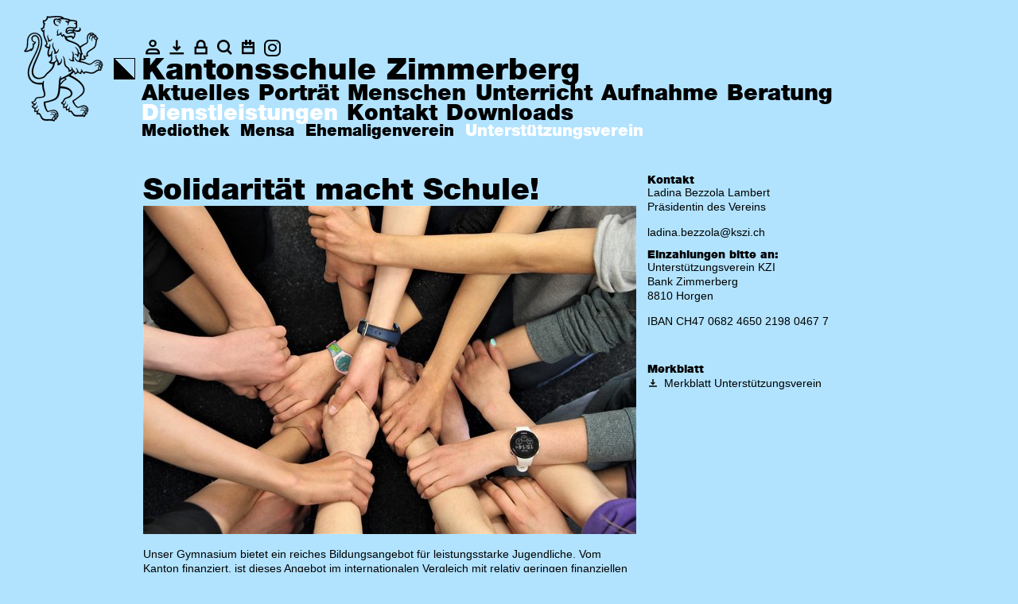

--- FILE ---
content_type: text/html; charset=utf-8
request_url: https://kszi.ch/dienstleistungen/unterstuetzungsverein
body_size: 11046
content:
<!DOCTYPE html>
<html class="no-js" lang="de">
<head>

<meta charset="utf-8">
<!-- 
	Created by gyselroth GmbH (http://www.gyselroth.com)

	This website is powered by TYPO3 - inspiring people to share!
	TYPO3 is a free open source Content Management Framework initially created by Kasper Skaarhoj and licensed under GNU/GPL.
	TYPO3 is copyright 1998-2026 of Kasper Skaarhoj. Extensions are copyright of their respective owners.
	Information and contribution at https://typo3.org/
-->



<title>Unterstützungsverein - Kantonsschule Zimmerberg</title>
<meta http-equiv="x-ua-compatible" content="IE=edge" />
<meta name="generator" content="TYPO3 CMS" />
<meta name="author" content="Kantonsschule Zimmerberg" />
<meta name="viewport" content="width=device-width,initial-scale=1,maximum-scale=1,user-scalable=no" />
<meta name="twitter:card" content="summary" />
<meta name="format-detection" content="telephone=no" />
<meta name="msapplication-tilecolor" content="#ffffff" />
<meta name="msapplication-tileimage" content="/fileadmin/favicon/mstile-144x144.png" />
<meta name="theme-color" content="#ffffff" />


<link rel="stylesheet" href="/typo3conf/ext/ws_flexslider/Resources/Public/Css/flexslider.css?1666680474" media="all">
<link rel="stylesheet" href="/typo3conf/ext/ws_flexslider/Resources/Public/Css/mods.css?1666680474" media="all">
<link rel="stylesheet" href="/fileadmin/style/css/main.css?1669712803" media="all">
<link rel="stylesheet" href="/fileadmin/style/css/chocolat.css?1442565520" media="all">
<link rel="stylesheet" href="/fileadmin/style/css/custom.css?1693988200" media="all">
<noscript><link rel="stylesheet" href="/fileadmin/style/css/icons/icons.fallback.css?1450370169" media="all"></noscript>



<!--[if IE 8]><script src="/fileadmin/style/bower_components/ie8/build/ie8.js?1442565520"></script><![endif]-->
<script src="/fileadmin/style/js/lib/modernizr.custom.19855.js?1442565515"></script>
<script src="/fileadmin/style/css/icons/grunticon.loader.js?1450370148"></script>
<script>
/*<![CDATA[*/
/*TS_inlineJS*/
            (function(w,d,s,l,i){w[l]=w[l]||[];w[l].push({'gtm.start':new Date().getTime(),event:'gtm.js'});var f=d.getElementsByTagName(s)[0],j=d.createElement(s),dl=l!='dataLayer'?'&l='+l:'';j.async=true;j.src='https://www.googletagmanager.com/gtm.js?id='+i+dl;f.parentNode.insertBefore(j,f);})(window,document,'script','dataLayer','GTM-KX2ZCB3');
            grunticon(
                [
                    "/fileadmin/style/css/icons/icons.data.svg.css",
                    "/fileadmin/style/css/icons/icons.data.png.css",
                    "/fileadmin/style/css/icons/icons.fallback.css"
                ],
                grunticon.svgLoadedCallback);

/*]]>*/
</script>

<link rel="alternate" type="application/rss+xml" title="RSS 2.0" href="/feed.rss" />        <link rel="apple-touch-icon" sizes="57x57" href="/fileadmin/favicon/apple-touch-icon-57x57.png">
        <link rel="apple-touch-icon" sizes="60x60" href="/fileadmin/favicon/apple-touch-icon-60x60.png">
        <link rel="apple-touch-icon" sizes="72x72" href="/fileadmin/favicon/apple-touch-icon-72x72.png">
        <link rel="apple-touch-icon" sizes="76x76" href="/fileadmin/favicon/apple-touch-icon-76x76.png">
        <link rel="apple-touch-icon" sizes="114x114" href="/fileadmin/favicon/apple-touch-icon-114x114.png">
        <link rel="apple-touch-icon" sizes="120x120" href="/fileadmin/favicon/apple-touch-icon-120x120.png">
        <link rel="apple-touch-icon" sizes="144x144" href="/fileadmin/favicon/apple-touch-icon-144x144.png">
        <link rel="apple-touch-icon" sizes="152x152" href="/fileadmin/favicon/apple-touch-icon-152x152.png">
        <link rel="apple-touch-icon" sizes="180x180" href="/fileadmin/favicon/apple-touch-icon-180x180.png">
        <link rel="icon" type="image/png" href="/fileadmin/favicon/favicon-32x32.png" sizes="32x32">
        <link rel="icon" type="image/png" href="/fileadmin/favicon/favicon-96x96.png" sizes="96x96">
        <link rel="icon" type="image/png" href="/fileadmin/favicon/android-chrome-192x192.png" sizes="192x192">
        <link rel="icon" type="image/png" href="/fileadmin/favicon/favicon-16x16.png" sizes="16x16">
        <link rel="icon" type="image/x-icon" href="/fileadmin/favicon/favicon.ico">
        <link rel="manifest" href="/fileadmin/favicon/manifest.json">

        <script type="text/javascript">
            window.onpageshow = function(event) {
                if (event.persisted) {
                    window.location.reload()
                }
            };
        </script>
<link rel="canonical" href="https://kszi.ch/dienstleistungen/unterstuetzungsverein"/>
</head>
<body>
<noscript><iframe src="https://www.googletagmanager.com/ns.html?id=GTM-KX2ZCB3" height="0" width="0" style="display:none;visibility:hidden"></iframe></noscript>
<div class="header-lion">
    <a href="/" tabindex="-1" title="Zur Startseite">
        <div class="lion-black">

            <svg xmlns="http://www.w3.org/2000/svg" xmlns:xlink="http://www.w3.org/1999/xlink" x="0px" y="0px" viewBox="0 0 612 792" enable-background="new 0 0 612 792" xml:space="preserve">
            <g>
	<path d="M215.7,775.9c2.8,0.9,5.9,2.6,7.5,4.9c3.5-4.2,8.4-14.3,6.3-23.7C222.7,757.2,216.7,767.7,215.7,775.9 M233,747.4
		c2.6,4.9,4,13.8,3.3,19.2c0.9,0,2.1,0.5,3.3,0.9c2.1-5.2,4.2-17.8-0.5-26C237,741.8,233.7,744.1,233,747.4 M249.7,753.7
		c2.8-8.2,1.9-17.8-0.9-21.8c-0.7-0.9-4.9,1.4-5.6,4.2c2.3,4,4.4,11.9,4.2,17.1C248,753.2,249,753.5,249.7,753.7 M441.5,742.5
		c3.7,0.7,7.3,2.1,9.4,3.5c1.9-3,6.6-15.5,3.7-22.2C447.1,724.4,441.5,737.1,441.5,742.5 M459,715.5c1.9,3.3,3.5,10.1,3.5,14.3
		c0.9,0,2.3,0,3.3,0.2c2.8-8.2,1.9-18.3-0.9-22C463.2,707.8,460.2,712,459,715.5 M474.5,709.7c0.9-4.7,0-13.3-2.6-16.4
		c-1.6-1.2-3.7,2.1-4.7,6.1c2.1,2.8,4.4,7.5,4.9,10.3C473.1,709.7,473.8,709.7,474.5,709.7 M298.4,468.9
		c-10.8,4-24.1,13.1-24.6,15.5c-0.9,5.9-1.2,14.5-1.2,20.8c7-4,8.9-11.2,16.9-17.6c14.1-11.2,21.1-12.9,20.4-14.3
		C308,470.6,301.4,468.9,298.4,468.9 M451.8,678.1c-21.3-2.1-41.9,16.9-55.3,8.4c-6.1-3.7-14.3-12.6-20.4-21.5
		c-3.7-5.6-14.3-21.3-13.3-27.6c0.5-2.6,4.7-4.7,12.2-9.4c13.1-8.2,24.6-16.6,35.6-25.3c13.1-10.5,33.5-26.7,33.7-47.5
		c0.2-14.3-9.4-30-16.9-39.6c-13.1-16.9-35.4-33-56.9-45.2c-9.4-5.4-26.9-14.5-37.9-19c-10.8,6.1-16.2,7.7-25.3,12.6
		c6.8,2.6,12.2,7,11,10.8c-0.7,2.3-2.3,2.8-10.3,8.2c-4.7,3-10.3,7.7-13.1,10.1c-5.9,5.4-9.1,11.5-14.1,17.3c-3,3.5-4.9,4.9-8,7.3
		c0,3-0.2,5.9-0.5,9.6c34.9,0.9,66.5,11,81.7,30.7c2.1,2.8,5.6,7.7,6.8,11.2c6.8,18.3-4.7,33-14.5,39.6
		c-9.6,6.3-31.8,10.3-37.9,16.2c-4.7,4.4-5.2,12.6-11,19.7c-2.6,3.3-5.6,5.2-9.1,7.3c1.9,3.7,9.4,6.8,14.8,6.3
		c2.1-2.1,4.2-3.3,6.3-6.6c1.6-2.6,3-6.3,3-10.8c0-1.2,1.6-2.3,2.1,1.4c3.5,18-17.6,20.1-13.8,40.5c4-2.6,10.1-5.6,16.6-4
		c1.6-3.5,4-5.6,5.9-8.7c1.2-1.9,2.6-4.7,2.3-9.8c0-1.4,1.6-1.9,2.6,2.8c2.1,13.1-11.7,16.4-6.1,37c3.7-3.3,9.1-4.7,14.5-4.4
		c1.4-2.8,4.7-5.9,4-12.4c-0.2-1.4,1.4-2.8,2.6,1.9c2.3,9.6-5.9,13.3-1.6,26c14.5-5.9,18.3,4.7,24.8,12.9
		c3.7,4.7,8.4,12.2,12.4,15.2c9.8,7.5,37,0.9,57.8,3.3c1.4-11.2,8.7-21.3,17.6-23.4c-4.2-14.1-22.7-17.3-31.6-8
		c-1.4,1.4-0.5-2.3,2.1-4.7c8.7-7.3,24.4-5.2,32.1,4.9c1.6-3.7,4.4-7.3,6.8-7.3c-6.6-13.8-25.5-16.9-36.1-8.4
		c-0.9,0.7-1.2-1.2,1.9-3.7c8.2-7,25.3-6.6,35.6,4.2c0.7-4,2.8-7,4.9-7C466.3,684.6,458.6,678.8,451.8,678.1 M566.8,379.7
		c-6.6,4.4-6.6,15-5.4,21.5c3.5-0.7,6.3-0.5,9.4,0.5C572.8,394.9,570.7,383.9,566.8,379.7 M579.2,384.6c0.2-8-4.2-19-8.9-22.9
		c-2.3,0.2-2.8,5.6-2.6,9.4c4.4,3.7,7.5,9.4,8.9,14.1C577.5,384.9,578.5,384.6,579.2,384.6 M572.1,355.8c3.3,3.3,6.6,8.2,8,12.4
		c0.5-0.2,1.4-0.5,1.9-0.5c0.5-5.6-3-15.7-7.7-19.7C572.4,347.6,571.7,353.2,572.1,355.8 M545.7,168.5c-4.4-7-13.8-9.6-18.5-9.1
		c-1.6,6.8,7,14.8,13.1,16.9C542.2,171.8,544,169.6,545.7,168.5 M534,150.9c-4.2-4.2-15-9.1-22.9-6.6c-0.7,3.3,3.7,7.5,7,9.4
		c3.7-1.4,9.1-2.1,15-0.7C533.3,152.3,533.7,151.6,534,150.9 M490.6,172.2c-2.8-8-2.3-13.8,0.7-20.8c1.6-3.3,5.2-7.3,7.5-8.9
		c-4.2-0.9-5.9-3-6.3-4.9c-22.9,12.2-11,35.8-13.3,56.9c-1.4,13.1-18,17.8-29,24.6c-9.4,5.9-18.7,12.2-25.1,19
		c11.7,27.9,3.7,34,16.9,47.5c-2.3,2.6-6.6,4.4-9.6,4.7c-0.2,11.7-1.2,22.5-4.2,33c9.6-4,16.9,2.6,24.8-5.2
		c-7.5-5.6-7.7-15.9-5.9-21.8c1.2-3.3,2.6-3,2.6-2.1c0,1.6,0.2,3.3,0.7,4.2c4.2,1.2,13.3,1.6,19.4-2.3c-10.3-17.6,9.4-33,24.4-42.6
		c10.3-6.8,25.3-14.1,32.6-24.1c9.8-13.3,5.2-27.9,11.5-47.8c-7.5-3.7-17.3-11.2-16.4-21.8c-8,0.9-17.1,10.8-11.9,27.4
		c0.9,2.8-0.9,2.1-2.6-0.7c-6.6-12.2-0.7-26,6.6-30c-4.2-2.6-7.5-7.7-7-10.5c-11.9,4.4-15.7,14.8-13.1,28.6
		C493.9,176,492.3,176.2,490.6,172.2 M515.7,134.8c-4.2-2.1-12.2-3-17.8,0c-1.9,1.6,0.5,3.7,5.6,4.9c4-1.9,8.2-2.8,11.7-2.8
		C515.2,136.2,515.5,135.7,515.7,134.8 M368.2,114.8c-0.5-0.2-0.7,0.7-1.4,1.9c-0.9,1.4-2.6,3.7-4.9,5.9c2.1-0.2,6.6,0.2,8.7,0.7
		C370.5,120,368.9,115.1,368.2,114.8 M323.2,122.3c2.8,9.1,19,0.5,31.8-0.5c4-3.3,7-6.6,8.9-9.6
		C348.3,109.2,331.2,111.1,323.2,122.3 M371.4,92.8c1.2,2.8,2.1,6.1,2.3,7.3c0.2,1.2,0.2,2.3,0.7,2.1c2.1-1.2,6.1-6.1,6.6-9.6
		C378.5,93.1,373.8,93.1,371.4,92.8 M320.4,113.7c10.8-8.9,26.2-12.2,48.9-8.4c-0.2-4-2.3-9.6-4.2-12.2
		C342.2,89.3,320.9,88.9,320.4,113.7 M254.1,9.5c-34-0.9-45.9,4.2-66.7,5.2c-4,0-7.3-1.2-8.4-1.6c-0.9,2.3-1.4,8.2,0,11
		c-11.5,6.8-12.9,20.4-27.9,17.8c-0.9,4.2,1.6,9.8,4.4,11.9c1.6-0.7,4.7-1.6,4.2-0.2c-6.1,17.3-4.9,24.8-6.6,33.5
		c-0.9,5.2-8.4,10.1-15.2,11.2c-0.5,4.7,2.6,11.5,8.9,12.6c4-7.7,9.6-9.1,8.7-6.6c-1.6,4-3,11-3,16.2c-0.5,17.1,4,34.4,9.4,47.1
		c10.5,24.8,23.9,44.5,5.4,56.2c2.3,5.9,14.3,9.8,22.9,6.3c3.7-9.6,1.4-16.6,0.9-19c-0.2-0.9,0.7-0.9,1.6-0.2
		c5.4,4.4,5.6,13.3,4.7,20.4c-2.8,18.5-18.5,41.7-7.7,63.2c3.3-3,8.4-5.4,12.9-6.6c0.7-11.2,4.2-19.2,10.8-24.1
		c3.7-2.8,4.4-0.9,3.5,0.2c-8,9.8-7.5,28.3-5.4,45c2.6,20.8-4,33-10.1,36.3c7.7,4.9,20.4,1.9,26.9-1.4c4.9-2.6,12.2-8.7,15.2-14.5
		c-7.3-12.4-7.7-24.1-5.9-31.6c1.4-6.1,4.9-8.2,4.2-5.4c-4.7,26.2,20.4,38.2,19.7,63.7c12.9-4.2,18.5-19.9,17.6-34.4
		c0.2-1.9,1.9-0.9,2.6,0.9c7.3,20.8-6.1,50.1-30.7,47.5c3.5-12.4-0.5-26.9-4.2-34c-3.3,6.6-9.1,11.9-15,15.2
		c-0.7,6.6-2.3,12.2-3.3,16.9c-4,17.1-11.2,29-21.8,40c-23.2,23.9-31.8,25.8-47.1,48c-3.3,3.5-13.3,8.9-19.2,11.2
		c-46.1,18.3-84.8-6.6-81.7-56c1.2-19.9,11.7-45.9,19.9-64.9c24.1-55.3,46.8-101.4,49.9-143.8c2.3-34.7-12.4-69.3-48.5-69.6
		c-24.6-0.2-48,19.9-48.7,60.2c-0.2,23.7,0.2,41.7-9.8,57.8c-2.1,3.5-3.3,5.2-6.1,8.9c14.1,2.3,28.8-5.6,38.6-16.9
		c0.9,1.6,2.6,4.4,3,7c10.3-9.8,11.9-28.3,8.2-42.9c6.8,1.9,12.9-2.1,15.2-8c-15.7-2.1-26-16.9-23.7-33.3
		c1.4-9.6,10.1-20.1,21.5-21.5c30-3.5,38.9,26.9,38.4,55.7c-0.5,36.8-22.7,77-42.2,118.3c-15.7,33-33.7,66.7-35.6,98.1
		c-2.1,34.9,13.8,97.2,100.7,83.6c3.5-10.1,7.7-14.1,10.3-12.9c0.9,0.5,0.2,2.1-0.2,5.4c-1.6,10.8-2.1,17.3-1.6,28.8
		c0.9,22.5,10.8,45.2,11.9,61.4c1.9,25.8-11.5,28.8-32.6,31.1c-8.9,0.9-22,0.7-30.2,4.4c-4.7,2.3-7.7,13.8-12.4,19.7
		c-4.4,5.9-10.8,8.7-18.3,10.1c2.3,5.9,10.1,10.1,18.5,10.3c3-2.3,6.6-7.7,8-14.3c0.2-1.4,1.9-2.3,1.9,2.8
		c-0.5,13.6-12.9,28.3-26.9,30.4c2.6,6.6,12.4,11.5,20.1,10.5c6.1-3.3,10.8-9.1,13.1-17.1c0.5-2.3,2.1-1.2,1.9,1.9
		c-0.2,8.2-4.4,14.8-9.8,19.7c-5.4,5.2-9.1,11.7-7.3,19.7c3.5-1.9,10.5-2.1,15.9-1.2c2.6-2.6,6.3-6.6,7.5-12.6
		c0.5-2.1,2.3-1.6,2.1,3c-0.9,11.2-10.1,16.4-7.7,27.2c22-10.5,24.6,28.6,41.7,40.5c14.3,9.8,40.5,4,64.6,5.6
		c1.6-10.5,8.4-21.3,17.8-23.4c-4-15-21.5-14.5-29.5-9.4c-1.6,1.2-1.2-1.2,0.7-2.8c9.8-7.3,23.9-4.9,30.4,3.3c1.6-3,4.9-5.6,7.5-6.1
		c-6.8-14.5-23.4-17.1-35.4-9.8c-2.1,1.4-1.4-1.6,2.3-4c14.3-8.2,29.5-1.9,36.1,8.7c1.4-2.3,4.2-5.2,6.6-4.9
		c-4-9.4-14.1-15.9-27.2-15.7c-22.1,0.9-41.1,15.9-49.3,4.2c-9.4-13.1-20.8-36.8-21.8-65.3c0-2.3,0-4.7,2.3-5.4
		c17.3-4,34-7.3,48.7-11.9c15.9-5.2,31.6-10.5,42.9-23.9c12.2-14.1,15.5-46.1,17.3-71.9c0.9-12.4,2.1-30.7,3-44.3
		c1.6-21.8,6.1-35.6,14.5-39.6c2.1-0.9,3.3,0,1.6,3c-2.1,3.5-4,10.3-4.9,16.4c3.7-3,8.7-6.1,12.2-8c11.2-6.1,18.5-9.4,30.9-15.7
		c11.7-6.1,22.9-14.3,31.4-20.8c5.4-4.2,11.5-9.1,16.9-16.4c-1.4-1.6-2.6-4-3.3-5.6c-6.1,8-18.3,14.8-27.9,13.8
		c2.6-8.2-0.5-19.4-7.3-25.1c-7.5-6.1-12.2-9.6-17.1-14.8c-15.9-17.3-2.3-53.9-18.5-75.9c-1.2-2.3,1.4-1.6,4,0.9
		c9.4,8.9,11.2,22.7,13.1,36.5c1.4,10.3,2.1,22.7,7,30.4c8.7,13.8,28.8,16.9,27.9,37.5c6.3-1.6,14.3-7.7,14.5-13.1
		c-0.2-2.6-1.6-8-4.9-10.5c-0.9-0.7-0.2-1.9,2.1-1.2c4.7,1.4,7,7.3,9.1,11.5c2.1,4.7,4.4,8.7,7.7,12.4c5.9,6.6,12.9,10.1,13.8,20.8
		c5.4-1.6,12.4-7.3,13.1-14.3c-2.8-8-0.9-15.7-9.4-21.1c-1.2-0.7-0.7-2.6,4-0.7c10.8,4.4,9.1,17.3,14.3,24.1
		c3.5,4.7,7.5,8.7,14.5,10.1c0.7-6.6,3.5-13.6,9.4-17.3c-0.5-3.7-1.2-5.9-5.2-9.1c-1.2-0.9-0.9-2.6,3.7-0.2
		c9.6,4.9,6.8,18.7,19.7,24.1c3.7-11.5,17.6-7.5,30.9-4c6.6,1.6,14.8,3.7,21.8,4c26.2,1.2,30.7-16.4,53.6-22
		c-1.6-11.5,0.7-22,8.2-26.5c-9.6-11.5-25.5-5.6-30.9,2.3c-1.2,1.6-1.2-1.2,0.7-3.7c7-10.5,21.1-11.5,29.5-6.6
		c-0.2-3.5,1.2-9.4,3.3-9.6c-6.3-7-24.8-10.1-34.7,2.1c-1.2,1.4-0.9-1.2,0.5-3.5c7.3-10.1,23.7-12.9,34.9-4.4c0-2.3,1.2-7.3,3.7-7.5
		c-4.7-5.6-14.1-8.9-23.2-8c-26.5,2.6-33.7,31.8-62.3,29.5c-6.6-0.5-12.9-4.7-25.8-9.1c-6.8-2.3-15-4.7-22.5-6.3
		c-20.4-4.7-39.3-5.2-49.9-18.7c-3.5-4.7-6.6-10.3-7.7-18.5c-0.7-3.7,0.9-5.6,1.9-3c6.3,12.4,12.9,23.7,28.3,26.7
		c6.3-12.2,11.2-32.8,10.3-50.6c-6.8-3-6.8-6.1-8.9-7c0.9,13.6-4.2,27.6-8.4,32.1c-1.9-12.6-12.4-22-23.4-25.1
		c-1.4-0.5-1.6-2.6,4.2-2.3c4,0.2,13.3,2.8,17.6,8.2c3.7-13.1,1.4-25.3-3-37.2c-2.6-6.3-8.4-14.8-15.2-19.7c-1.4-0.9-0.9-2.6,4-0.2
		c12.2,6.3,21.3,18.5,23.4,35.4c6.3,3.7,9.1,12.2,18,9.6c-7.7-8.7-3.7-22.9-15.9-44c-6.3-11.2-15-19.2-29.5-26.2
		c-17.8-8.9-39.3-15-53.2-20.4c-14.5-5.9-22.5-12.2-24.4-33c-4.9-2.1-7.7-5.4-10.5-8.9c-2.6,2.3-4.2,7.3-4.4,10.5
		c-9.4-4.4-14.5-14.1-15.2-22.5c-3,0.5-8.9,17.3-30.7,9.4c12.9-13.6-4.7-24.1,9.1-40.3c2.6-3.3,6.6-4,4.9-1.6
		c-12.6,18.3,2.6,24.4-3.3,36.3c13.8,1.4,14.5-16.9,26.7-16.6c-1.6,8,0.2,19,5.2,22.5c2.8-5.2,6.6-8.4,11.7-10.5
		c2.3,10.1,9.4,15.2,18,17.3c13.1,2.8,27.6-4.9,38.4-3.3c6.3,0.9,12.2,4.7,14.5,10.1c5.4-5.2,10.1-24.8,8-26.5
		c-20.8-12.9-54.3,14.8-64.2-8.7c-1.6-4.2-2.6-9.4-1.9-14.1c2.8-19,15.5-28.1,37.9-26.5c9.8,0.7,31.6,5.4,37.2,1.2
		c4.7-3.5,3.5-16.9,0.5-22.7c-5.9-1.6-12.6-5.4-12.2-9.8c0.5-3.7,4,4.2,11.7,1.9c2.1-0.9,3.3-8.9,1.9-9.4
		c-12.4-4.7-29.5-7.5-44.7-5.9c-2.3,6.8-7.5,7.5-8,12.6c-0.7,8.9-3.5,16.2-7.3,19.2c-1.4,0.9-1.4-0.5-0.5-3.3
		c1.2-3.5,2.3-9.4,0.7-12.9c-3.5-7.5-18.3-6.6-18.5-15c-0.2-3.5,1.9-3,16.4,0.5c6.1,1.4,6.8,1.6,7.7-0.5c2.3-5.4-5.9-8.4-13.3-10.3
		c-22.2-5.4-42.9-4.7-51.5-1.4c8.9,4.2,11,12.6,8.2,16.6c-1.9,2.6-0.5-4.2-10.5-10.1c-10.8-6.6-30-7.5-33.7-2.3
		c-2.1,3-2.6,11.7-2.1,15.7c1.2,6.8,3.3,13.6,11,18.7c10.3,7,17.3,3,16.4,5.4c-2.1,4.7-15.7,4-23.7-2.3c-6.6-5.2-11.5-12.2-12.9-22
		c-0.9-7,0-17.6,3.3-21.3c4.2-5.2,16.6-6.3,28.1-4c9.4-2.8,21.5-4.7,30.9-4C278.7,12.7,265.6,9.9,254.1,9.5 M387.1,93.8
		c-2.3,4.7-6.3,10.5-10.5,12.6c6.8,1.2,18.3,3.5,26.7,2.6c10.5-1.2,16.9-11,11.2-20.8c-0.5-0.7-0.2-2.6,2.3-1.2
		c13.1,7,10.3,26.2-3.3,31.1c-13.1,4.7-29.3-2.3-40.5-4.2c1.6,3,2.8,7,3,9.1c3.3,0.9,11.2,3,10.8,6.1c-1.2,9.1-2.8,19.9-6.6,28.1
		c-3.3,7.5-9.4,16.2-16.6,17.1c1.4-25.8-27.2-8-43.6-13.3c-1.4,18.3,27.4,23.2,58.1,36.3c15.9,6.8,31.6,15.5,42.2,31.1
		c12.2-9.1,22.5-14.8,38.6-22.9c6.1-3,11.7-5.9,12.9-11.7c0.9-4.4,0.5-16.6-0.5-23.7c-4.9-35.8,30-55.5,53.4-37.5
		c-0.7,0.9-1.4,2.8-1.4,4.4c7.3,1.9,15,6.6,19.9,11.2c-1.6,1.9-2.8,3.5-3.5,5.9c5.9,2.6,13.3,8.9,15.9,15.2
		c-2.8,2.6-6.3,7.7-7.5,10.3c-4.4,9.1-4.4,20.8-6.3,31.4c-1.6,9.1-5.2,19.2-11,26.2c-12.6,15-38.9,23.4-51.8,39.3
		c-4.4,5.4-4.4,17.1,3.3,19.7c-7.3,9.1-19.4,10.5-27.4,9.6c1.4,5.9,7.7,8.9,11,9.4c-11,21.8-30.2,11-39.6,16.9
		c-0.9,2.8-1.6,4.7-2.6,6.6c15.9,2.8,32.8,8.4,42.4,12.2c8.4,3.5,21.3,11,33.3,6.6c7.3-2.6,14.3-10.1,20.8-15.2
		c8.7-6.6,18.5-14.3,37-11.9c16.4,1.9,33.7,17.6,32.3,42.9c-1.9-0.2-3.5-0.2-4.7,0c0.7,4,1.6,12.4,0.9,17.8c-2.3-0.5-4.4-0.2-5.9,0
		c0.5,4.7-0.9,14.3-4.2,20.1c-4.7-1.6-11.7-2.8-18-0.7c-17.3,5.6-28.8,24.4-56.2,22c-6.6-0.5-14.8-2.1-21.1-3.5
		c-6.1-1.4-15-4.7-19.2-4c-4.9,0.7-5.2,4-6.1,9.1c-12.2-2.1-19.2-8.9-21.1-15.7c-5.4,4-4.9,10.8-4.9,17.1
		c-10.5-0.9-19.9-4.9-25.3-12.4c-3.7,7.7-13.6,15-25.1,14.5c0.7-4.7,0-12.4-5.2-17.3c-6.8,8.4-14.5,15-25.8,22.9
		c20.8,10.5,44.3,24.1,64.6,41.5c18.5,15.9,40.5,41,41.5,66.5c0.7,27.9-19.2,43.8-35.1,55.5c-15.7,11.7-28.8,21.1-43.8,31.1
		c-1.4,0.9-1.4,1.6-0.9,2.8c3.5,10.5,8.9,20.8,15,28.3c3.5,4.4,10.1,12.4,16.9,12.6c10.5,0.2,25.3-9.1,37.2-10.8
		c26-3.3,45,18.5,36.5,47.1c-1.6-0.9-4-1.2-5.4-0.9c0.2,8.4-2.6,17.6-4.9,22.5c-2.1-1.4-4.4-2.1-6.3-2.3c-1.2,7-5.2,16.4-10.1,21.1
		c-3.3-3-8.9-4.4-11.9-4.9c-37-1.6-54.1,3.3-67.4-5.2c-4.2-2.8-8.9-10.1-12.6-15c-4-5.2-8.4-13.1-12.4-14.3c-5.2-1.4-8.4,0.7-11,3.5
		c-3.7-4.7-5.9-11.7-4.9-17.6c-4.9-1.2-10.5,2.8-13.8,6.1c-4-5.4-6.3-15.5-5.2-23.9c-6.3-1.4-12.6,2.8-16.2,7
		c-6.3-10.3-4.9-21.5-1.2-28.1c-8.7-1.6-16.4-7.7-19.2-16.2c14.8-6.3,16.9-15.7,21.8-26.2c6.3-14.1,47.5-15.5,52-35.1
		c1.4-6.3-0.7-14.5-2.8-18.5c-11.2-21.3-46.4-27.6-76.3-27.4c-1.2,17.1-3,31.6-6.3,44c-3,11.7-8.4,23.2-15.7,31.4
		c-9.8,11-26.9,17.1-42.6,21.8s-29.5,7.7-46.1,11.7c-2.8,0.2,1.4,28.3,9.8,46.6c4.7,9.8,6.3,15.2,14.5,14.1
		c10.3-1.6,24.4-8.4,37.2-8c26.5,0.9,45,29,30.4,57.8c-1.6-0.9-3-1.6-4.4-1.9c-0.9,6.6-3.7,12.9-6.3,17.1c-2.1-1.6-3.7-2.3-5.9-3
		c-2.6,8.2-8,15-12.4,18c-3.3-3.3-7.7-6.3-14.3-6.6c-40-1.4-57.1,4.4-73.5-10.5c-5.4-4.9-9.4-12.9-12.9-20.8
		c-6.8-15.7-12.2-24.4-23.9-12.9c-4.7-7.3-5.4-16.4-2.1-22.5c-5.2-1.6-12.4,0.7-16.6,2.8c-4.2-7.5-3.7-19.7,0.9-25.8
		c-11-1.2-21.3-10.3-23.4-22.2c6.3,0.2,14.3-3.3,18.5-7.5c-10.3-2.1-18.3-11-20.6-22.7c6.8,0,14.5-1.4,18.7-4.9
		c9.6-7.5,6.6-22.9,21.8-27.9c18-6.1,53.4,2.1,54.3-20.4c0.5-9.4-6.6-27.4-9.4-38.6c-3-11.9-4.9-24.4-4.9-38.2
		c-83.1,8-109.8-47.1-107.5-92c1.9-36.5,15-61.8,36.3-104c26-52,45-89.2,43.3-125.1c-0.7-16.2-6.8-35.4-18.7-38.9
		c-23.2-6.6-32.1,19.7-20.8,33.3c3.7,4.4,11,8,19.9,7c0.2,12.2-5.9,19.4-14.3,21.5c3,22-6.1,40.7-21.8,49.4c-0.2-2.6-0.9-4.7-1.4-7
		C40.3,266.4,15.7,275.8,0,265c4.7-5.4,7-8.2,10.1-12.2c6.1-8.4,11.5-18.7,12.2-30.4c0.7-12.2,1.2-24.4,1.6-34.4
		c0.7-31.6,21.8-64.4,60.4-61.6c32.6,2.3,51.1,29,52.7,64.6c1.9,41.2-18.7,88.3-46.8,154.1c-11.2,26.2-21.5,53.4-20.6,74.5
		c0.9,25.8,18.3,43.8,42.6,44.5c14.8,0.5,33.3-6.8,41-14.5c1.2-1.2,2.1-2.6,6.3-8.4c18.5-25.8,56.7-42.4,59-83.1
		c-12.6,4-29.3-4-31.8-13.3c11.5-4.2,19.4-13.3,16.6-37.2c-0.2-2.1-0.5-5.4-0.5-8.2c-6.3,1.2-11.5,5.6-14.5,10.3
		c-20.6-21.3-10.1-48.5-3-67.4c-15.9,0.7-28.6-11.5-30.2-22.2c7.7-0.9,12.4-6.6,12.4-13.3c-0.2-5.6-4-14.1-7-20.6
		c-8.7-19-17.3-38.2-16.6-64.4c-11.5-5.4-16.4-18.7-16.2-29.3c9.8-0.7,16.6-5.4,17.1-11.7c0.2-4.9,1.2-14.3,3-20.4
		c-3.7-3.7-9.6-14.8-3.7-27.9c4.2,0.9,10.8,1.2,14.8-0.9c1.6-0.9,5.2-7,10.8-11.2c-0.9-4,0-13.1,4.4-19c2.8,1.2,7.3,2.6,11.7,3
		c19.2,1.9,65.1-11.7,98.8,1.2c7,2.6,13.1,6.8,17.3,11c6.8,0.7,15.2,2.1,23.4,4c16.6,3.7,16.2,6.8,22.5,8c2.6,0.5,9.4,0.9,16.4,1.6
		c7.5,0.7,28.8,4.4,33,9.1c3.7,4.2,0,11.7,0.2,19.7c0.2,7.5,4,20.8-1.2,29.7C393.7,91.9,390.4,93.3,387.1,93.8"/>
	<path d="M271.9,53.5c-0.9,4.7-5.2,5.9-5.2,2.3c0-10.1-10.8-15.2-21.8-16.4c-3-0.2,0-2.3,3-2.8C258.8,35.9,274.3,42.7,271.9,53.5"/>
	<path d="M180.4,143.9c-3.7,21.5,8,22.9,8.7,38.9c7.7,1.4,16.4-4.2,21.1-11.7c0.7-1.2,1.4,0,0.7,2.8c-2.8,11.2-17.1,22.2-30.9,17.3
		c6.1-14.5-11.7-28.6-2.1-46.4C179.7,141.5,180.6,142,180.4,143.9"/>
	<path d="M219,202.4c1.2-1.6,2.3-1.2,1.9,0.5c-10.8,35.8,15.7,38.4,17.8,69.3c11-3,15.9-11.9,19.4-22.5c0.9-2.8,2.3-1.2,2.1,2.6
		c-0.5,8-2.6,14.5-5.2,18.3c-4.4,6.8-14.8,15.5-27.9,13.3c8.2-26.9-14.3-37-14.5-61.1C212.7,217.2,214.8,207.1,219,202.4"/>
	<path d="M359.3,267.1c-0.9-1.2-0.9-3.5,3.7,0.7c21.3,19.7,0.2,53.9,14.8,70.7c-19.7,7.7-38.6-5.9-40.7-17.6c-0.9-5.6,3,1.9,8.4,5.6
		c4.7,3,13.6,6.1,18,5.2C357.9,310.6,375,292.8,359.3,267.1"/>
</g>
</svg>

        </div>
        <img class="print-only" src="/fileadmin/style/assets/img/lion-black.svg" width="103" height="138">
    </a>
</div>
<div class="l-site-width left-align">
    <header class="main-header">
        <div class="accesskey-navigation">
            <h2 class="is-hidden">Access keys</h2>
            <ul>        <li><a accesskey="0" href="/">Startseite</a></li><li><a accesskey="1" href="/dienstleistungen/unterstuetzungsverein#nav-main">Navigation</a></li><li><a accesskey="2" href="/dienstleistungen/unterstuetzungsverein#nav-meta">Meta-Navigation</a></li><li><a accesskey="3" href="/dienstleistungen/unterstuetzungsverein#main">Inhalt</a></li><li><a accesskey="4" href="/kontakt">Kontakt</a></li>        <li><a accesskey="5" href="#" class="js-search-show">Suche</a></li><li><a accesskey="6" href="/sitemap">Sitemap</a></li><li><a accesskey="7" href="Portrait">Portrait</a></li><li><a accesskey="8" href="Unterricht">Unterricht</a></li><li><a accesskey="9" href="/aktuelles/agenda">Termine</a></li></ul>
        </div>
        <div class="header-logo">
            <a href="/" tabindex="-1" title="Zur Startseite">
                <div>
                    <svg id="wappen" class="screen-only" xmlns="http://www.w3.org/2000/svg" viewBox="0 0 27 27" preserveAspectRatio="xMidYMid meet" width="27px" height="27px">
                    <polygon points="0,0 27,27 0,27 "></polygon>
                    <rect x="0" y="0" fill="none" stroke-width="2" width="27" height="27"></rect>
                </svg>
                </div>
                <img class="print-only" alt="" src="/fileadmin/style/assets/img/wappen-black@2x.png">
                <img class="res-only" alt="" src="/fileadmin/style/assets/img/wappen-black@2x.png">
            </a>


        </div>
        <div class="mobilenav-header">

            <a href="/" tabindex="-1" class="mobilenav">
                <span>Kantonsschule<br/>Zimmerberg</span>
            </a>
            <button type="button" class="mobilenav-btn">
                <svg id="hamburger" xmlns="http://www.w3.org/2000/svg" xmlns:xlink="http://www.w3.org/1999/xlink" version="1.1" id="Ebene_1" x="0px" y="0px" viewBox="0 0 170.1 170.1" style="enable-background:new 0 0 170.1 170.1;" xml:space="preserve">
                    <rect class="menubar" width="170.1" height="34"/>
                    <rect class="menubar" y="68" width="170.1" height="34"/>
                    <rect class="menubar" y="136.1" width="170.1" height="34"/>
                </svg>
            </button>
        </div>

        <div class="nav-wrap is-hidden-mobile">
            <div id="nav-meta" class="icons-wrap">
                <h2 class="is-hidden">Metanavigation</h2>
                <a href="/kontakt" aria-label="Kontakt" title="Kontakt" data-grunticon-embed><span class="icon-user"></span></a>&nbsp;<a href="/downloads" aria-label="Download" title="Download" data-grunticon-embed><span class="icon-download"></span></a>&nbsp;<a href="https://intranet.tam.ch/kzi" target="_blank" aria-label="Intranet" title="Intranet" data-grunticon-embed><span class="icon-lock"></span></a>&nbsp;<a href="#" aria-label="Suche" title="Suche" data-grunticon-embed class="header-icon-link js-search-show"><span class="icon-search"></span></a>&nbsp;<a href="/aktuelles/agenda" target="_blank" aria-label="Agenda" title="Agenda"><span class="icon-calendar"></span></a>&nbsp;<a href="https://www.instagram.com/kanti_zimmerberg/" target="_blank" aria-label="Instagram" title="Instagram" data-grunticon-embed><span class="icon-instagram"></span></a>&nbsp;
            </div>
            <div class="search-wrap">
                <form class="search-content" action="/suchresultate">            <a href="#" aria-label="Schliessen" data-grunticon-embed class="search-close-btn js-search-close icon-close2-main"><span class="icon-close2"></span></a>
            <label for="search-main">Suche</label>
            <input id="search-main" name="ss360Query" class="search-input" type="text">
            <button type="submit" class="search-submit-btn">Suchen</button>
        </form>
            </div>
            <h1 class="header-name is-hidden-mobile">
                <a href="/" tabindex="-1" class="header-name-link">Kantonsschule Zimmerberg</a>
            </h1>
            <nav id="nav-main">
                <h2 class="is-hidden">Hauptnavigation</h2>
                 <ul><li><a href="/aktuelles">Aktuelles</a></li><li><a href="/portraet">Porträt</a></li><li><a href="/menschen">Menschen</a></li><li><a href="/unterricht">Unterricht</a></li><li><a href="/aufnahme">Aufnahme</a></li><li><a href="/beratung">Beratung</a></li><li class="is-active"><a href="/dienstleistungen">Dienstleistungen</a><ul><li><a href="/dienstleistungen/mediothek">Mediothek</a></li><li><a href="/dienstleistungen/mensa">Mensa</a></li><li><a href="/dienstleistungen/ehemaligenverein">Ehemaligenverein</a></li><li class="is-active"><a href="/dienstleistungen/unterstuetzungsverein">Unterstützungsverein</a></li></ul></li><li><a href="/kontakt">Kontakt</a></li><li><a href="/downloads">Downloads</a></li></ul>
            </nav>
        </div>

        <div class="nav-res mobile-hidden-translate">
            <div class="nav-meta icons-wrap">
                <h2 class="is-hidden">Mobile Metanavigation</h2>
                <a href="/kontakt" aria-label="Kontakt" title="Kontakt" data-grunticon-embed><span class="icon-user"></span></a>&nbsp;<a href="/downloads" aria-label="Download" title="Download" data-grunticon-embed><span class="icon-download"></span></a>&nbsp;<a href="https://intranet.tam.ch/kzi" target="_blank" aria-label="Intranet" title="Intranet" data-grunticon-embed><span class="icon-lock"></span></a>&nbsp;<a href="#" aria-label="Suche" title="Suche" data-grunticon-embed class="header-icon-link js-search-show"><span class="icon-search"></span></a>&nbsp;<a href="/aktuelles/agenda" target="_blank" aria-label="Agenda" title="Agenda"><span class="icon-calendar"></span></a>&nbsp;<a href="https://www.instagram.com/kanti_zimmerberg/" target="_blank" aria-label="Instagram" title="Instagram" data-grunticon-embed><span class="icon-instagram"></span></a>&nbsp;
            </div>
            <div class="search-wrap">
                <form class="search-content" action="/suchresultate">            <a href="#" aria-label="Schliessen" data-grunticon-embed class="search-close-btn js-search-close icon-close2-main"><span class="icon-close2"></span></a>
            <label for="search-res">Suche</label>
            <input id="search-res" name="ss360Query" class="search-input" type="text">
            <button type="submit" class="search-submit-btn">Suchen</button>
        </form>
            </div>
            <h1 class="header-name is-hidden-mobile">
                <a href="/" tabindex="-1" class="header-name-link">Kantonsschule Zimmerberg</a>
            </h1>
            <nav class="nav-main">
                <h2 class="is-hidden">Mobile Hauptnavigation</h2>
                <ul><li><a href="/aktuelles">Aktuelles</a></li><li><a href="/portraet">Porträt</a></li><li><a href="/menschen">Menschen</a></li><li><a href="/unterricht">Unterricht</a></li><li><a href="/aufnahme">Aufnahme</a></li><li><a href="/beratung">Beratung</a></li><li class="is-active"><a href="/dienstleistungen">Dienstleistungen</a></li><li><a href="/kontakt">Kontakt</a></li><li><a href="/downloads">Downloads</a></li></ul>
            </nav>
        </div>

        <div class="nav-wrap nav-res-sub">
            <nav class="nav-main">
                <h2 class="is-hidden">Mobile Subnavigation</h2><ul><li><a href="/dienstleistungen/mediothek">Mediothek</a></li><li><a href="/dienstleistungen/mensa">Mensa</a></li><li><a href="/dienstleistungen/ehemaligenverein">Ehemaligenverein</a></li><li class="is-active"><a href="/dienstleistungen/unterstuetzungsverein">Unterstützungsverein</a></li></ul>
            </nav>
        </div>

    </header>

    <div id="main" class="content-wrap l-grid">
        
    <div class="l-grid-cell l-one-whole">
        <div class="l-grid-cell l-two-thirds l-mobile-one-whole">
            
    

            <div id="c451" class="frame frame-default frame-type-textmedia frame-layout-0">
                
                
                    



                
                

    
        

    
        <header>
            

    
            <h1 class="">
                Solidarität macht Schule! 
            </h1>
        



            



            



        </header>
    



    


                

    <div class="ce-textpic ce-center ce-above">
        
            

    <div class="ce-gallery" data-ce-columns="1" data-ce-images="1">
        
            <div class="ce-outer">
                <div class="ce-inner">
        
        
            <div class="ce-row">
                
                    
                        <div class="ce-column">
                            

        
<figure class="image">
    
            
                    
<img class="image-embed-item" src="/fileadmin/_processed_/c/1/csm_Unterstuetzungsverein_2d6cc2d784.jpg" width="620" height="413" loading="lazy" alt="" />


                
        
    
</figure>


    


                        </div>
                    
                
            </div>
        
        
                </div>
            </div>
        
    </div>



        

        
                
            

        
    </div>


                
                    



                
                
                    



                
            </div>

        


    

            <div id="c452" class="frame frame-default frame-type-textmedia frame-layout-0">
                
                
                    



                
                

    
        

    



    


                

    <div class="ce-textpic ce-center ce-above">
        
            



        

        
                <div class="ce-bodytext">
                    
                    <p>Unser Gymnasium bietet ein reiches Bildungsangebot für leis­tungsstarke Jugendliche. Vom Kanton finanziert, ist dieses Angebot im internationalen Vergleich mit relativ geringen finanziellen Belastungen für die Schülerinnen und Schüler bzw. deren Eltern verbunden. Damit wird unseren Jugendlichen gymnasiale Bildung weitgehend unab­hängig von der finanziellen Situation ihrer Eltern ermöglicht. Dennoch können sich die Ausgaben für Schulmaterialien, Exkursionen und spezielle Veranstaltungen summieren und Familien vor finan­zielle Schwierigkeiten stellen. Hier bietet der Unterstützungsverein der KZI Hand, indem er Familien bei Ausgaben für Schulzwecke finanziell unterstützen kann. Sollten Sie sich in einer solchen Situa­tion befinden und einen Antrag an den Unterstützungsverein stellen wollen, wenden Sie sich bitte an die Klassenlehrperson.</p>
<p>Als junge Schule verfügt die KZI noch nicht über einen Ehemaligenverein oder andere mit der Schule verbundene Organisationen. Umso mehr ist sie auf die Solidarität in der Schulgemeinschaft und Unterstützung aus der Region angewiesen. Möchten Sie dem Unterstützungsverein als Mitglied bzw. als Gönnerin oder Gönner beitreten oder einfach eine einmalige Spende tätigen?</p>
<p>Es bestehen folgende Beitragsmöglichkeiten:</p><ul> 	<li>Mitgliedschaft Einzelperson (Jahresbeitrag): CHF 80</li> 	<li>Mitgliedschaft Familie (Jahresbeitrag): CHF 150</li> 	<li>Gönnerschaft (Jahresbeitrag ): CHF 250</li> 	<li>Einmalige Spenden: Wir freuen uns über jeden Betrag!</li> </ul><p>Herzlichen Dank für Ihre Unterstützung!</p>
                </div>
            

        
    </div>


                
                    



                
                
                    



                
            </div>

        


        </div>
        <div class="l-grid-cell l-one-third l-mobile-one-whole marginal">
            
    

            <div id="c454" class="frame frame-default frame-type-textmedia frame-layout-0">
                
                
                    



                
                

    
        

    
        <header>
            

    
            
                

    
            <h2 class="">
                Kontakt
            </h2>
        



            
        



            



            



        </header>
    



    


                

    <div class="ce-textpic ce-center ce-above">
        
            



        

        
                <div class="ce-bodytext">
                    
                    <p>Ladina Bezzola Lambert<br> Präsidentin des Vereins</p>
<p>ladina.bezzola@kszi.ch</p>
                </div>
            

        
    </div>


                
                    



                
                
                    



                
            </div>

        


    

            <div id="c453" class="frame frame-default frame-type-textmedia frame-layout-0">
                
                
                    



                
                

    
        

    
        <header>
            

    
            
                

    
            <h2 class="">
                Einzahlungen bitte an:
            </h2>
        



            
        



            



            



        </header>
    



    


                

    <div class="ce-textpic ce-center ce-above">
        
            



        

        
                <div class="ce-bodytext">
                    
                    <p>Unterstützungsverein KZI<br> Bank Zimmerberg<br> 8810 Horgen</p>
<p>IBAN CH47 0682 4650 2198 0467 7</p>
<p>&nbsp;</p>
                </div>
            

        
    </div>


                
                    



                
                
                    



                
            </div>

        


    

            <div id="c471" class="frame frame-default frame-type-uploads frame-layout-0">
                
                
                    



                
                
                    

    
        <header>
            

    
            
                

    
            <h2 class="">
                Merkblatt
            </h2>
        



            
        



            



            



        </header>
    



                
                

    
        <ul class="ce-uploads">
            
                <li>
                    
                    
                    <div>
                        <a href="/fileadmin/content/Downloads/Merkblatt_Unterstuetzungsverein_SuS_Eltern.pdf"  target="_blank" title="Merkblatt Unterstützungsverein">
                            <span class="ce-uploads-fileName">Merkblatt Unterstützungsverein</span>
                        </a>
                        
                        
                    </div>
                </li>
            
        </ul>
    


                
                    



                
                
                    



                
            </div>

        


        </div>
    </div>

    </div>
</div>
<script src="/fileadmin/style/bower_components/jquery/jquery.min.js?1442565519"></script>
<script src="/typo3conf/ext/powermail/Resources/Public/JavaScript/Powermail/Form.min.js?1670836403" defer="defer"></script>
<script src="/typo3conf/ext/ws_flexslider/Resources/Public/JavaScript/jquery.flexslider-min.js?1666680475"></script>
<script src="/fileadmin/style/bower_components/requirejs/require.js?1442565519"></script>
<script src="/fileadmin/style/bower_components/matchMedia/matchMedia.js?1442565519"></script>
<script src="/fileadmin/style/bower_components/matchMedia/matchMedia.addListener.js?1442565519"></script>
<script src="/fileadmin/style/js/main.js?1589534490"></script>
<script src="/fileadmin/style/js/custom.js?1613907287"></script>


</body>
</html>

--- FILE ---
content_type: text/css
request_url: https://kszi.ch/fileadmin/style/css/main.css?1669712803
body_size: 7985
content:
@charset "UTF-8";.js-breakpoint,.js-breakpoint:after{content:'{"mobile-portrait":"only screen and (max-width:400px)","mobile":"only screen and (max-width:740px)","not-mobile":"only screen and (min-width:741px)","only-mobile":"only screen and (max-width:740px)","tablet-portrait":"only screen and (max-width:850px)","tablet":"only screen and (max-width:1050px)","only-tablet":"only screen and (min-width:741px) and (max-width:1051px)","not-tablet":"only screen and (min-width:1051px)","desktop":"only screen and (min-width:1051px)","only-desktop":"only screen and (min-width:1051px)","retina":"only screen and (-webkit-min-device-pixel-ratio : 1.5), only screen and (min-device-pixel-ratio : 1.5)","highres":"print, (-o-min-device-pixel-ratio: 5/4), (-webkit-min-device-pixel-ratio: 1.25), (min-resolution: 120dpi)","print":"print"}';font-family:'{"mobile-portrait":"only screen and (max-width:400px)","mobile":"only screen and (max-width:740px)","not-mobile":"only screen and (min-width:741px)","only-mobile":"only screen and (max-width:740px)","tablet-portrait":"only screen and (max-width:850px)","tablet":"only screen and (max-width:1050px)","only-tablet":"only screen and (min-width:741px) and (max-width:1051px)","not-tablet":"only screen and (min-width:1051px)","desktop":"only screen and (min-width:1051px)","only-desktop":"only screen and (min-width:1051px)","retina":"only screen and (-webkit-min-device-pixel-ratio : 1.5), only screen and (min-device-pixel-ratio : 1.5)","highres":"print, (-o-min-device-pixel-ratio: 5/4), (-webkit-min-device-pixel-ratio: 1.25), (min-resolution: 120dpi)","print":"print"}'}html{font:1em/1.3 HelveticaNeueLTStd-Blk,Helvetica,Arial,sans-serif;color:#0A8763;-webkit-text-size-adjust:100%;-ms-text-size-adjust:100%;overflow-y:scroll}.l-body,body,html{min-height:100%}body{margin:0;overflow-x:hidden}strong{font-weight:400}.headline--large,.headline--medium,.headline--small,a.home-block .category-title,h1,h2,h3,h4{font-weight:400;font-family:HelveticaNeueLTStd-Blk,Helvetica,Arial,sans-serif}.headline--large,h1{font-size:38px;line-height:.9;margin-top:0}.site-headline.headline--large,h1.site-headline{margin-bottom:1px}@media only screen and (max-width:740px){.site-headline.headline--large,h1.site-headline{font-size:32px}}.headline--medium,a.home-block .category-title,h2{font-size:28px;margin-top:0;margin-bottom:-6px}.headline--small,h3{font-size:22px;margin-top:0;margin-bottom:-4px}h4{font-size:14px;margin-top:0;margin-bottom:-2px}.headline+img,.headline--large+img,.headline--medium+img,.headline--small+img,a.home-block .category-title+img,h1+img,h2+img,h3+img,h4+img{margin-top:10px}p{font-family:"Helvetica Neue",Helvetica,Arial,sans-serif;color:#0A8763;font-size:14px;margin-top:0}p.site-paragraph{max-width:650px}p a:link,p a:visited{text-decoration:underline}p strong{font-weight:600}img+p,video+p{margin-top:10px}a:link,a:visited{text-decoration:none;color:#0A8763}a:focus,a:hover{color:#FF69B4}.content-wrap{margin-left:150px;margin-top:44px;margin-bottom:50px;transition:margin-top .4s ease-out,-webkit-transform .6s cubic-bezier(0.645,.045,.355,1);transition:margin-top .4s ease-out,transform .6s cubic-bezier(0.645,.045,.355,1)}.content-wrap:after{content:"";display:block;clear:both}@media only screen and (max-width:740px){.content-wrap{margin-left:50px;margin-top:80px;-ms-transform:translateX(0);-webkit-transform:translateX(0);transform:translateX(0)}.content-wrap.mobile-hidden-translate{-ms-transform:translateX(100%);-webkit-transform:translateX(100%);transform:translateX(100%)}}a.home-more-link{color:#27E06E;font-size:14px}a.home-more-link:hover{color:#0A8763}.h1-home-mobile{font-size:32px;line-height:.85;margin-bottom:0}img.i-small{width:27.3%;display:block;margin-bottom:10px}img.i-medium{width:42.6%;display:block;margin-bottom:10px}img.i-large{width:100%;display:block;margin-bottom:10px}.header-lion{width:103px;height:138px;position:fixed;left:30px;top:20px;z-index:3;display:none}.header-lion img{width:100%;height:100%}@media only screen and (max-width:740px){.header-lion{width:30px;height:40px;left:7px;top:7px}}.no-js .header-lion{display:block}ul.styled-unordered-list{list-style-type:none;margin:0 0 20px;padding:0;font-family:"Helvetica Neue",Helvetica,Arial,sans-serif;font-size:14px;max-width:490px}ul.styled-unordered-list li{position:relative;padding-left:20px;margin-bottom:10px}ul.styled-unordered-list li:before{content:"— ";position:absolute;left:0;top:0}ol.styled-ordered-list{font-family:"Helvetica Neue",Helvetica,Arial,sans-serif;font-size:14px;max-width:490px;margin:0 0 20px;padding-left:20px}ol.styled-ordered-list li{margin-bottom:10px}.styled-form-error{color:#D0021B;font-family:"Helvetica Neue",Helvetica,Arial,sans-serif;font-size:14px;margin-bottom:20px}input.styled-form-input{border:1px solid #0A8763;font-family:"Helvetica Neue",Helvetica,Arial,sans-serif;font-size:14px;padding:6px 8px;color:#000;width:100%;margin-top:0;margin-bottom:10px;-moz-box-sizing:border-box;box-sizing:border-box}input.styled-form-input:focus{outline:0;border-color:#000}input.styled-form-input::-webkit-input-placeholder{color:#0A8763}input.styled-form-input:-moz-placeholder{color:#0A8763}input.styled-form-input::-moz-placeholder{color:#0A8763}input.styled-form-input:-ms-input-placeholder{color:#0A8763}input.styled-form-input.error{border-color:#D0021B}.styled-form-textarea{border:1px solid #0A8763;font-family:"Helvetica Neue",Helvetica,Arial,sans-serif;font-size:14px;padding:5px 8px;color:#000;width:100%;height:150px;margin-top:0;margin-bottom:10px;-moz-box-sizing:border-box;box-sizing:border-box}.styled-form-textarea:focus{outline:0;border-color:#000}.styled-form-textarea::-webkit-input-placeholder{color:#0A8763}.styled-form-textarea:-moz-placeholder{color:#0A8763}.styled-form-textarea::-moz-placeholder{color:#0A8763}.styled-form-textarea:-ms-input-placeholder{color:#0A8763}.styled-form-textarea.error{border-color:#D0021B}.styled-form-submit{font-family:HelveticaNeueLTStd-Blk,Helvetica,Arial,sans-serif;font-size:14px;background:0 0;border:none;color:#0A8763;padding:0;line-height:1}.styled-form-submit:hover{color:#27E06E;border-color:#27E06E}.styled-radio-label{font-family:"Helvetica Neue",Helvetica,Arial,sans-serif;margin-bottom:10px;font-size:14px}.styled-form-label{font-family:"Helvetica Neue",Helvetica,Arial,sans-serif;font-size:14px;margin-right:10px}.styled-table{border-collapse:collapse;font-size:14px;width:100%;margin-bottom:20px}.styled-table tr{border-bottom:1px solid #0A8763}.styled-table tr td,.styled-table tr th{padding:7px 5px 7px 0}.styled-table tr th{font-weight:400;text-align:left}.styled-table tr td{font-family:"Helvetica Neue",Helvetica,Arial,sans-serif}.styled-list{list-style-type:none;font-family:"Helvetica Neue",Helvetica,Arial,sans-serif;font-size:14px;line-height:1.6;padding:0}.styled-list li a:link,.styled-list li a:visited{position:relative}ul.list-team{list-style-type:none;padding:0}ul.list-team li.list-team-item{display:block;float:left;padding-right:10px;width:33.33%;-moz-box-sizing:border-box;box-sizing:border-box}@media only screen and (max-width:850px){ul.list-team li.list-team-item{width:50%}}@media only screen and (max-width:400px){ul.list-team li.list-team-item{width:100%}}a.home-block ul.list-team li.list-team-item .category-title,ul.list-team li.list-team-item .headline--medium,ul.list-team li.list-team-item a.home-block .category-title,ul.list-team li.list-team-item h2{font-size:14px;margin:2px 0 0}ul.list-team li.list-team-item .headline--large,ul.list-team li.list-team-item h1{font-size:22px;margin:0}ul.list-team li.list-team-item p{margin-top:0}ul.list-team li.list-team-item img.list-team-image{width:100%}video.styled-video{width:100%!important;max-width:800px;height:auto!important}.backdrop-pic{position:fixed;top:0;left:0;width:100%;height:100%;background-position:center;background-size:cover;display:none}.no-js .backdrop-pic{display:block}.icon-large svg,.icon-medium svg,.icon-small svg{width:100%;height:auto}::-moz-selection{background:#b3d4fc;text-shadow:none}::selection{background:#b3d4fc;text-shadow:none}audio,canvas,img,svg,video{vertical-align:middle}fieldset{border:0;margin:0;padding:0}textarea{resize:vertical}@font-face{font-family:HelveticaNeueLTStd-Blk;src:url(../assets/fonts/2B6D49_0_0.eot);src:url(../assets/fonts/2B6D49_0_0.eot?#iefix) format("embedded-opentype"),url(../assets/fonts/2B6D49_0_0.woff) format("woff"),url(../assets/fonts/2B6D49_0_0.ttf) format("truetype")}.l-clearfix:after,.l-clearfix:before,.l-horizontal-extremities:after,.l-horizontal-extremities:before{content:" ";display:table}.l-clearfix:after,.l-horizontal-extremities:after{clear:both}.l-site-width{position:relative;margin:0 auto;max-width:1100px}.l-horizontal-list{list-style:none;margin:0;padding:0}.l-horizontal-list>li{display:inline-block;vertical-align:top}.l-horizontal{font-size:.1px}.l-horizontal>*{font-size:16px;font-size:1rem;display:inline-block;vertical-align:top}.l-horizontal-samewidth-list{display:table;list-style:none;margin:0;padding:0;width:100%;table-layout:fixed}.l-horizontal-samewidth-list>li{height:100%;display:table-cell}.l-horizontal-equidistant{text-align:justify;font-size:.1px}.l-horizontal-equidistant>*{display:inline-block;font-size:16px}.l-horizontal-equidistant:after{content:'';width:100%;display:inline-block}.l-table{display:table;width:100%;-moz-box-sizing:border-box;box-sizing:border-box}.l-table-row{display:table-row}.l-table-cell{display:table-cell;vertical-align:middle}.l-table-cell--max{width:100%}.l-table-cell--min{width:1%}.l-horizontal-extremities>*{float:right}.l-horizontal-extremities>:first-child{float:left}.gap{margin-bottom:20px}.gap--double{margin-bottom:40px}.gap--triple{margin-bottom:60px}.gap-above{margin-top:20px}.gap-above--double{margin-top:40px}.gap-above--triple{margin-top:60px}.no-gap{margin:0}.l-continent{padding:30px}.l-island{padding:20px}.l-islet{padding:10px}.l-fill{position:absolute;top:0;right:0;bottom:0;left:0}.l-centered-container{position:absolute;top:0;right:0;bottom:0;left:0;overflow:auto}.l-centered-inner{display:table;vertical-align:middle;text-align:center;height:100%;width:100%}.l-centered-content{display:table-cell;vertical-align:middle}.l-centered-body{position:relative;display:inline-block;max-width:90%;text-align:left}/*!
 * 0. false will set the grid elements to inline-block if true flexbox
 * 1. size of the gutter between the cols
 * 2. the gutter between the columns can be padding or margin
 * 3. the gutter can be on the right or the left side of every col
 * 4. Provides additional classes for the grid in order have different available gutter sizes
 * 5. Base font size used for the in-line-block gap fix: http://css-tricks.com/fighting-the-space-between-inline-block-elements/
 * 6. Slug used for the grid classes (l- for SMACSS layout), empty string for no slug
 * 7. If set to true, one push class per with will be available (margin-left)
 * 8. Generated col names & withs
 * 9. Breakpoints used in the grid (ideally reduced to a minimum)
 * 10. To avoid breaking the grid on Blackberry and some Firefox version you can set a rounding. 50% will be 50% - $rounding etc.. Set this to 0 if you don't need it.
 */.l-grid{font-size:.1px;margin-right:-10px;margin-right:calc(-10px + -1px)}.l-grid .l-grid-cell{padding-right:10px;font-size:16px}.l-grid--no-gap{margin-right:0;margin-right:calc(0px + -1px)}.l-grid--no-gap .l-grid-cell{padding-right:0}.l-grid--double{margin-right:-40px;margin-right:calc(-40px + -1px)}.l-grid--double .l-grid-cell{padding-right:40px}.l-grid--triple{margin-right:-60px;margin-right:calc(-60px + -1px)}.l-grid--triple .l-grid-cell{padding-right:60px}.l-grid--gapped>.l-grid-cell{padding-bottom:10px}.l-grid-cell{display:inline-block;vertical-align:top;-moz-box-sizing:border-box;box-sizing:border-box}.l-one-whole{width:99.8%}.l-one-half{width:49.9%}.l-one-quarter{width:24.95%}.l-three-quarters{width:74.85%}.l-one-third{width:33.26633%}.l-two-thirds{width:66.53267%}.l-one-fifth{width:19.96%}.l-four-fifths{width:79.84%}.l-one-sixth{width:16.63267%}.l-five-sixths{width:83.16633%}@media only screen and (min-width:1051px){.l-not-tablet-one-whole{width:99.8%}.l-not-tablet-one-half{width:49.9%}.l-not-tablet-one-quarter{width:24.95%}.l-not-tablet-three-quarters{width:74.85%}.l-not-tablet-one-third{width:33.26633%}.l-not-tablet-two-thirds{width:66.53267%}.l-not-tablet-one-fifth{width:19.96%}.l-not-tablet-four-fifths{width:79.84%}.l-not-tablet-one-sixth{width:16.63267%}.l-not-tablet-five-sixths{width:83.16633%}}@media only screen and (max-width:1050px){.l-tablet-one-whole{width:99.8%}.l-tablet-one-half{width:49.9%}.l-tablet-one-quarter{width:24.95%}.l-tablet-three-quarters{width:74.85%}.l-tablet-one-third{width:33.26633%}.l-tablet-two-thirds{width:66.53267%}.l-tablet-one-fifth{width:19.96%}.l-tablet-four-fifths{width:79.84%}.l-tablet-one-sixth{width:16.63267%}.l-tablet-five-sixths{width:83.16633%}}@media only screen and (max-width:850px){.l-tablet-portrait-one-whole{width:99.8%}.l-tablet-portrait-one-half{width:49.9%}.l-tablet-portrait-one-quarter{width:24.95%}.l-tablet-portrait-three-quarters{width:74.85%}.l-tablet-portrait-one-third{width:33.26633%}.l-tablet-portrait-two-thirds{width:66.53267%}.l-tablet-portrait-one-fifth{width:19.96%}.l-tablet-portrait-four-fifths{width:79.84%}.l-tablet-portrait-one-sixth{width:16.63267%}.l-tablet-portrait-five-sixths{width:83.16633%}}@media only screen and (min-width:741px){.l-not-mobile-one-whole{width:99.8%}.l-not-mobile-one-half{width:49.9%}.l-not-mobile-one-quarter{width:24.95%}.l-not-mobile-three-quarters{width:74.85%}.l-not-mobile-one-third{width:33.26633%}.l-not-mobile-two-thirds{width:66.53267%}.l-not-mobile-one-fifth{width:19.96%}.l-not-mobile-four-fifths{width:79.84%}.l-not-mobile-one-sixth{width:16.63267%}.l-not-mobile-five-sixths{width:83.16633%}}@media only screen and (max-width:740px){.l-mobile-one-whole{width:99.8%}.l-mobile-one-half{width:49.9%}.l-mobile-one-quarter{width:24.95%}.l-mobile-three-quarters{width:74.85%}.l-mobile-one-third{width:33.26633%}.l-mobile-two-thirds{width:66.53267%}.l-mobile-one-fifth{width:19.96%}.l-mobile-four-fifths{width:79.84%}.l-mobile-one-sixth{width:16.63267%}.l-mobile-five-sixths{width:83.16633%}}@media only screen and (max-width:400px){.l-mobile-portrait-one-whole{width:99.8%}.l-mobile-portrait-one-half{width:49.9%}.l-mobile-portrait-one-quarter{width:24.95%}.l-mobile-portrait-three-quarters{width:74.85%}.l-mobile-portrait-one-third{width:33.26633%}.l-mobile-portrait-two-thirds{width:66.53267%}.l-mobile-portrait-one-fifth{width:19.96%}.l-mobile-portrait-four-fifths{width:79.84%}.l-mobile-portrait-one-sixth{width:16.63267%}.l-mobile-portrait-five-sixths{width:83.16633%}}@media print{.l-print-one-whole{width:99.8%}.l-print-one-half{width:49.9%}.l-print-one-quarter{width:24.95%}.l-print-three-quarters{width:74.85%}.l-print-one-third{width:33.26633%}.l-print-two-thirds{width:66.53267%}.l-print-one-fifth{width:19.96%}.l-print-four-fifths{width:79.84%}.l-print-one-sixth{width:16.63267%}.l-print-five-sixths{width:83.16633%}}@media only screen and (max-width:740px){.is-visible-only-mobile{display:block!important;visibility:visible}.is-visible-only-mobile--inline{display:inline}.is-visible-only-mobile--inline-block{display:inline-block}.is-hidden-only-mobile,.is-visible-only-desktop,.is-visible-only-tablet{display:none!important;visibility:hidden}}@media only screen and (min-width:741px) and (max-width:1051px){.is-visible-only-tablet{display:block!important;visibility:visible}.is-visible-only-tablet--inline{display:inline}.is-visible-only-tablet--inline-block{display:inline-block}.is-hidden-only-tablet,.is-visible-only-desktop,.is-visible-only-mobile{display:none!important;visibility:hidden}}@media only screen and (min-width:1051px){.is-visible-only-desktop{display:block!important;visibility:visible}.is-visible-only-desktop--inline{display:inline}.is-visible-only-desktop--inline-block{display:inline-block}.is-hidden-only-desktop,.is-visible-only-mobile,.is-visible-only-tablet{display:none!important;visibility:hidden}}@media only screen and (max-width:400px){.is-visible-mobile-portrait{display:block!important;visibility:visible}.is-visible-mobile-portrait--inline{display:inline}.is-visible-mobile-portrait--inline-block{display:inline-block}.is-hidden-mobile-portrait{display:none!important;visibility:hidden}}@media only screen and (max-width:740px){.is-visible-mobile{display:block!important;visibility:visible}.is-visible-mobile--inline{display:inline}.is-visible-mobile--inline-block{display:inline-block}.is-hidden-mobile{display:none!important;visibility:hidden}}@media only screen and (max-width:850px){.is-visible-tablet-portrait{display:block!important;visibility:visible}.is-visible-tablet-portrait--inline{display:inline}.is-visible-tablet-portrait--inline-block{display:inline-block}.is-hidden-tablet-portrait{display:none!important;visibility:hidden}}@media only screen and (max-width:1050px){.is-visible-tablet{display:block!important;visibility:visible}.is-visible-tablet--inline{display:inline}.is-visible-tablet--inline-block{display:inline-block}.is-hidden-tablet{display:none!important;visibility:hidden}}@media only screen and (min-width:1051px){.is-visible-not-tablet{display:block!important;visibility:visible}.is-visible-not-tablet--inline{display:inline}.is-visible-not-tablet--inline-block{display:inline-block}.is-hidden-not-tablet{display:none!important;visibility:hidden}}@media print{.is-visible-print{display:block!important;visibility:visible}.is-visible-print--inline{display:inline}.is-visible-print--inline-block{display:inline-block}.is-hidden-print{display:none!important;visibility:hidden}}.l-grid-cell.padding-bottom{padding-bottom:10px}.l-grid-cell.padding-bottom-l{padding-bottom:20px}.l-grid-cell.padding-form{padding-bottom:10px;padding-left:8px}.l-site-width.left-align{margin:0 30px;position:relative;overflow:hidden;visibility:hidden}@media only screen and (max-width:740px){.l-site-width.left-align{margin:10px}}.animate-in{-webkit-animation:introcontainer 3s 1 normal ease-out forwards;animation:introcontainer 3s 1 normal ease-out forwards}@-webkit-keyframes introcontainer{0%,10%{left:300px;opacity:0}100%{left:0;opacity:1}}@keyframes introcontainer{0%,10%{left:300px;opacity:0}100%{left:0;opacity:1}}.no-js .l-site-width.left-align{visibility:visible}.l-whole-width{width:100%}.l-grid-cell.nested{padding-right:0!important}.l-grid-cell.margin-fix{margin-right:-5px}.icon-label{position:absolute;height:1px;width:1px;overflow:hidden;top:-10px}.icon-large,.icon-medium,.icon-small{display:inline-block;width:17px;height:17px;background-size:contain;margin-right:.5em;vertical-align:middle}.icon-medium{width:24px;height:24px}.icon-large{width:32px;height:32px}.docs-skeleton{padding:40px 0;line-height:1.45}.docs-skeleton #logo{float:left;margin:10px 20px 0 0!important;height:65px}.docs-skeleton p{margin-bottom:1.3em}.docs-skeleton .headline--large,.docs-skeleton .headline--medium,.docs-skeleton .headline--small,.docs-skeleton a.home-block .category-title,.docs-skeleton h1,.docs-skeleton h2,.docs-skeleton h3,.docs-skeleton h4,a.home-block .docs-skeleton .category-title{margin:1.414em 0 .5em;font-weight:inherit;line-height:1.2}.docs-skeleton .headline--large,.docs-skeleton h1{margin-top:0;font-size:3.998em}.docs-skeleton .headline--medium,.docs-skeleton a.home-block .category-title,.docs-skeleton h2,a.home-block .docs-skeleton .category-title{font-size:2.827em}.docs-skeleton .headline--small,.docs-skeleton h3{font-size:1.999em}.docs-skeleton h4{font-size:1.414em}.docs-skeleton pre{background:#f7f7f7;border:1px solid #ddd;padding:10px}.main-header{position:relative;height:140px}@media only screen and (max-width:740px){.main-header{height:auto;width:100%;background:rgba(255,255,255,.97)}}.main-header .header-name.headline--large,.main-header h1.header-name{margin:0 0 -3px;font-weight:400;font-size:38px;font-family:HelveticaNeueLTStd-Blk,Helvetica,Arial,sans-serif;line-height:1}.main-header .header-name.headline--large a.header-name-link,.main-header h1.header-name a.header-name-link{color:#0A8763;text-decoration:none}.main-header .header-name.headline--large a.header-name-link:focus,.main-header .header-name.headline--large a.header-name-link:hover,.main-header h1.header-name a.header-name-link:focus,.main-header h1.header-name a.header-name-link:hover{color:#27E06E}.main-header .header-logo{display:block;width:27px;height:27px;position:fixed;top:75px;left:143px;z-index:3;-webkit-transform:translateZ(0);transform:translateZ(0)}.main-header .header-logo img{width:100%;height:100%}@media only screen and (max-width:740px){.main-header .header-logo{width:10px;height:10px;top:16px;left:44px}}.main-header .nav-wrap{position:absolute;top:72px;left:148px;font-family:HelveticaNeueLTStd-Blk,Helvetica,Arial,sans-serif}@media only screen and (max-width:740px){.main-header .nav-wrap{position:fixed;top:0;left:0;width:100%;height:100%;padding-top:125px;padding-left:60px;overflow-y:auto;overflow-x:hidden;box-sizing:border-box;-moz-box-sizing:border-box;-ms-transform:translateX(0);-webkit-transform:translateX(0);transform:translateX(0);transition:-webkit-transform .6s cubic-bezier(0.645,.045,.355,1);transition:transform .6s cubic-bezier(0.645,.045,.355,1)}.main-header .nav-wrap.mobile-hidden-translate{-ms-transform:translateX(-150%);-webkit-transform:translateX(-150%);transform:translateX(-150%)}}.main-header .icons-wrap{position:absolute;top:-22px;left:0}.main-header .icons-wrap.text-nav{top:-18px}.main-header .icons-wrap.text-nav a.header-icon-link{padding-right:6px}.main-header .icons-wrap a.header-icon-link{display:inline-block;width:25px;height:25px;background-size:contain}.main-header .icons-wrap a.header-icon-link svg{fill:#0A8763;width:100%;height:100%}.main-header .icons-wrap a.header-icon-link svg path{fill:#0A8763}.main-header .icons-wrap a.header-icon-link:focus path,.main-header .icons-wrap a.header-icon-link:hover path{fill:#27E06E}.main-header .icons-wrap .header-icon{width:20px;height:20px;background-size:contain;fill:#aff}@media only screen and (max-width:740px){.main-header .icons-wrap{left:57px;top:99px}.main-header .icons-wrap.text-nav{top:103px;left:61px}.main-header .icons-wrap.text-nav a.header-icon-link{font-size:14px;padding-right:4px}}.main-header ul.nav-main-list{list-style-type:none;margin:0;padding:0;line-height:0;width:100%;position:relative;zoom:1;transition:opacity .2s}.main-header ul.nav-main-list .nav-main-item{display:inline;margin:0 2px 0 0;font-size:30px;line-height:.8}.main-header ul.nav-main-list .nav-main-item a.nav-main-link{display:inline-block;color:#0A8763;text-decoration:none;transition:color .1s}.main-header ul.nav-main-list .nav-main-item a.nav-main-link.is-active,.main-header ul.nav-main-list .nav-main-item a.nav-main-link:hover{color:#27E06E}.main-header ul.nav-main-list .nav-main-item a.nav-main-link:focus{color:#27E06E;outline:0}.main-header ul.nav-main-list.sec{position:absolute;top:24px;left:0;opacity:0;filter:alpha(opacity=0);visibility:hidden;pointer-events:none}.main-header ul.nav-main-list.sec .nav-main-item{line-height:.9;font-size:20px;margin:0 5px 0 0}.main-header ul.nav-main-list.third{position:absolute;top:20px;left:0;opacity:0;filter:alpha(opacity=0);visibility:hidden;line-height:.9;pointer-events:none}.main-header ul.nav-main-list.third .nav-main-item{font-size:16px;margin:0 5px 0 0}.main-header ul.nav-main-list.is-visible{visibility:visible;opacity:1;filter:alpha(opacity=100);pointer-events:auto;transition:opacity .8s;transition-delay:.4s}.main-header ul.nav-main-sec{list-style-type:none}@media only screen and (max-width:740px){.main-header ul.nav-main-list{margin-bottom:10px}.main-header ul.nav-main-list .nav-main-item{display:block;line-height:.9}.main-header ul.nav-main-list.sec .nav-main-item{margin-bottom:2px}}.mobilenav-header{display:none;position:fixed;top:0;left:0;background:rgba(255,255,255,.95);height:50px;width:100%;z-index:1}@media only screen and (max-width:740px){.mobilenav-header{display:block}}.mobilenav-btn{position:absolute;top:20px;left:60px;font-family:HelveticaNeueLTStd-Blk,Helvetica,Arial,sans-serif;color:#0A8763;font-size:14px;border:none;background:0 0;padding:0}.mobilenav-btn:focus{outline:0}.mobilenav-btn.is-active{color:#27E06E}.no-js .nav-wrap{position:static;margin-left:150px;margin-top:75px}.no-js ul.nav-main-list.sec,.no-js ul.nav-main-list.third{position:static;opacity:1;pointer-events:auto}.no-js ul.nav-main-list.sec .nav-main-item,.no-js ul.nav-main-list.third .nav-main-item{opacity:1;pointer-events:auto}.search-wrap{position:fixed;top:0;left:0;width:100%;height:100%;background-color:#fff;z-index:2;display:none}.search-content{position:absolute;top:67px;left:178px;width:600px}@media only screen and (max-width:740px){.search-content{top:118px;left:57px;width:70%}}.search-input{font-size:38px;font-family:HelveticaNeueLTStd-Blk,Helvetica,Arial,sans-serif;color:#0A8763;border:none;background-color:transparent;width:100%}.search-input:focus{outline:0}.search-close-btn{position:absolute;top:-20px;left:-6px;width:30px;height:30px}.search-close-btn:focus path,.search-close-btn:hover path{fill:#27E06E}a.search-submit-btn{font-size:30px;color:#0A8763;display:block;margin-top:-13px}a.search-submit-btn:hover{color:#27E06E}a.home-block{display:block;color:#0A8763;overflow:hidden;margin-bottom:16px}a.home-block .headline--large,a.home-block h1{font-size:14px;font-weight:400;font-family:HelveticaNeueLTStd-Blk,Helvetica,Arial,sans-serif;margin:2px 0 0;line-height:.9;text-overflow:ellipsis;transition:color .1s}a.home-block .category-title,a.home-block .headline--medium,a.home-block h2{font-size:14px;font-weight:400;margin:0;line-height:1;font-family:HelveticaNeueLTStd-Blk,Helvetica,Arial,sans-serif}a.home-block .category-title{display:block}a.home-block img+.category-title,a.home-block img+.headline--medium,a.home-block img+h2{margin-top:5px}a.home-block p{font-size:14px;margin:0;line-height:1.3;font-family:"Helvetica Neue",Helvetica,Arial,sans-serif;color:#0A8763}a.home-block img.teaser-pic{width:100%;border-width:0}a.home-block img.teaser-pic.small{width:40%}a.home-block:hover .headline--large,a.home-block:hover h1{color:#27E06E}@media only screen and (max-width:740px){a.home-block .headline--large,a.home-block h1{font-size:22px}a.home-block img.teaser-pic{width:40%}a.home-block.home-block-main .headline--large,a.home-block.home-block-main h1{font-size:22px}a.home-block.home-block-main p{font-size:14px;line-height:1.1}a.home-block.home-block-main img.teaser-pic{width:100%}}.l-one-whole .home-block .headline--large,.l-one-whole .home-block h1{font-size:38px}.l-one-whole .home-block p{font-size:14px;max-width:700px}@media only screen and (max-width:740px){.l-one-whole .home-block .headline--large,.l-one-whole .home-block h1{font-size:22px}}@media only screen and (min-width:741px){.l-one-half .home-block .headline--large,.l-one-half .home-block h1{font-size:30px}.l-one-half .home-block p{font-size:14px}.l-one-quarter .home-block .headline--large,.l-one-quarter .home-block h1{font-size:22px}.l-one-quarter .home-block p{font-size:14px}.l-one-third .home-block .headline--large,.l-one-third .home-block h1{font-size:22px}.l-one-third .home-block p{font-size:14px}.l-two-thirds .home-block .headline--large,.l-two-thirds .home-block h1{font-size:22px}.l-two-thirds .home-block p{font-size:14px}img+.home-block{margin-top:20px}}.backdrop{height:100%;width:100%;overflow:hidden;position:fixed;left:0;top:0;display:none}.backdrop .backdrop-item{position:absolute;top:40%;left:0;z-index:-1;overflow:hidden;width:100%;-webkit-animation:rotate 160s linear 0s infinite;animation:rotate 160s linear 0s infinite}.backdrop .backdrop-item .backdrop-img{width:100%}@media only screen and (max-width:740px){.backdrop .backdrop-item{width:400%;top:50%;left:-150%}}@-webkit-keyframes rotate{from{-webkit-transform:rotate(0deg);transform:rotate(0deg)}to{-webkit-transform:rotate(360deg);transform:rotate(360deg)}}@keyframes rotate{from{-webkit-transform:rotate(0deg);transform:rotate(0deg)}to{-webkit-transform:rotate(360deg);transform:rotate(360deg)}}.intro-animation{position:fixed;bottom:0;left:0;width:100%;height:100%;z-index:99;display:none}.intro-animation .intro-flagge-img{width:auto;height:100%;position:absolute;bottom:0;left:0;z-index:1;display:none}@media only screen and (max-width:740px){.intro-animation .intro-flagge-img{width:80%;height:auto}}.intro__book-bottom{position:absolute;top:-20%;left:-5%;width:110%;height:130%;z-index:0;background-size:cover;background-image:url(/assets/img/intro/buch-gruen.jpg);-webkit-animation:bookback 2.5s 1 normal linear forwards;animation:bookback 2.5s 1 normal linear forwards}.intro__book-top{position:absolute;top:50%;left:10%;width:70%;height:0;padding-bottom:100%;background-size:100%;z-index:2;background-image:url(/assets/img/intro/buch-rot.png);background-repeat:no-repeat;-webkit-animation:bookfront 3s 1 normal linear forwards;animation:bookfront 3s 1 normal linear forwards}@media only screen and (max-width:740px){.intro__book-top{width:50%;padding-bottom:62%}}.intro__lion{width:103px;height:138px;display:none;position:absolute;left:30px;top:20px;z-index:3}.intro__lion img{width:100%;height:100%}@media only screen and (max-width:740px){.intro__lion{width:30px;height:40px;left:7px;top:7px}}@-webkit-keyframes bookback{0%{opacity:0;-webkit-transform:translateY(10%) rotate(3deg);transform:translateY(10%) rotate(3deg)}20%,80%{opacity:.7}100%{opacity:0;-webkit-transform:translateY(0) rotate(0);transform:translateY(0) rotate(0)}}@keyframes bookback{0%{opacity:0;-webkit-transform:translateY(10%) rotate(3deg);transform:translateY(10%) rotate(3deg)}20%,80%{opacity:.7}100%{opacity:0;-webkit-transform:translateY(0) rotate(0);transform:translateY(0) rotate(0)}}@-webkit-keyframes bookfront{0%{opacity:0;-webkit-transform:translateY(-50%) rotate(-15deg) scale(1);transform:translateY(-50%) rotate(-15deg) scale(1)}20%{opacity:.8}100%{opacity:0;-webkit-transform:translateY(-50%) rotate(30deg) scale(1);transform:translateY(-50%) rotate(30deg) scale(1)}}@keyframes bookfront{0%{opacity:0;-webkit-transform:translateY(-50%) rotate(-15deg) scale(1);transform:translateY(-50%) rotate(-15deg) scale(1)}20%{opacity:.8}100%{opacity:0;-webkit-transform:translateY(-50%) rotate(30deg) scale(1);transform:translateY(-50%) rotate(30deg) scale(1)}}.styleguide .styleguide-header-wrap{background-color:#000;border-bottom:2px solid #333}.styleguide .styleguide-header-wrap .styleguide-header{padding:40px 0 20px;color:#fff}.styleguide .sg-h1.headline--large,.styleguide .sg-h2.headline--medium,.styleguide .sg-h3.headline--small,.styleguide a.home-block .sg-h2.category-title,.styleguide h1.sg-h1,.styleguide h2.sg-h2,.styleguide h3.sg-h3,.styleguide h4.sg-h4,a.home-block .styleguide .sg-h2.category-title{color:#fff;font-family:'Helvetica Neue',Helvetica,Arial,sans-serif;margin-bottom:10px}.styleguide .sg-h1.headline--large,.styleguide h1.sg-h1{font-weight:700;font-size:30px;margin-bottom:40px}.styleguide .sg-h2.headline--medium,.styleguide a.home-block .sg-h2.category-title,.styleguide h2.sg-h2,a.home-block .styleguide .sg-h2.category-title{font-size:18px;font-weight:700;margin-bottom:0}.styleguide .sg-h3.headline--small,.styleguide h3.sg-h3{margin-bottom:10px;font-size:16px}.styleguide h4.sg-h4{color:#fff;margin:0;font-weight:400;font-size:18px}.styleguide p.sg-p{max-width:1100px;color:#fff;font-size:18px}.styleguide a.sg-template-link{font-size:14px;display:inline-block;padding:10px;border:1px solid #333;margin-right:10px;text-decoration:none!important;color:#fff}.styleguide a.sg-template-link:hover{border-color:#555;background-color:#111}.styleguide .sg-template-list{padding:0}.styleguide .sg-template-list li{font-family:'Helvetica Neue',Helvetica,Arial,sans-serif;margin-bottom:5px}.styleguide .sg-article{margin-bottom:20px}.styleguide .sg-article a:link,.styleguide .sg-article a:visited{font-family:'Helvetica Neue',Helvetica,Arial,sans-serif;color:#fff;text-decoration:underline}.styleguide .sg-article a:hover{text-decoration:none}.styleguide .sg-element-wrap{max-width:1100px;margin-bottom:40px;margin-top:40px}.styleguide .sg-element-head-wrap{width:100%}.styleguide .sg-element-head{background-color:#000;padding:10px 20px;color:#fff;position:relative;-moz-box-sizing:border-box;box-sizing:border-box}.styleguide a.sg-code-link{display:block;position:absolute;right:0;top:0;height:100%;padding:0 20px;font-size:11px;text-transform:uppercase;color:#fff;font-family:"Helvetica Neue",Helvetica,Arial,sans-serif;font-weight:700;line-height:43px;border-left:2px solid #333}.styleguide a.sg-code-link:hover{background-color:#222}.styleguide .sg-code-wrap{background:#000;border-top:2px solid #333;color:#fff;padding:20px;overflow:hidden;-moz-box-sizing:border-box;box-sizing:border-box}.styleguide .sg-code-wrap pre{margin:0;white-space:pre-wrap}.styleguide .sg-comment{margin-top:40px;padding:10px 20px;border:2px solid #ddd;background-color:#fbfbfb;-moz-box-sizing:border-box;box-sizing:border-box}.styleguide .sg-comment p{margin:10px 0;color:#444}a.sg-dl-link:link,a.sg-dl-link:visited{display:inline-block;text-decoration:none!important;padding:10px 20px;border:1px solid #fff;margin-bottom:20px}a.sg-dl-link:link:hover,a.sg-dl-link:visited:hover{background-color:#222}code .str,pre .str{color:#65B042}code .kwd,pre .kwd{color:#E28964}code .com,pre .com{color:#AEAEAE;font-style:italic}code .typ,pre .typ{color:#89bdff}code .lit,pre .lit{color:#3387CC}code .pln,code .pun,pre .pln,pre .pun{color:#fff}code .tag,pre .tag{color:#89bdff}code .atn,pre .atn{color:#bdb76b}code .atv,pre .atv{color:#65B042}code .dec,pre .dec{color:#3387CC}ol.linenums{margin-top:0;margin-bottom:0;color:#AEAEAE}li.L0,li.L1,li.L2,li.L3,li.L5,li.L6,li.L7,li.L8{list-style-type:none}@media print{code .str,pre .str{color:#060}code .kwd,pre .kwd{color:#006;font-weight:700}code .com,pre .com{color:#600;font-style:italic}code .typ,pre .typ{color:#404;font-weight:700}code .lit,pre .lit{color:#044}code .pun,pre .pun{color:#440}code .pln,pre .pln{color:#000}code .tag,pre .tag{color:#006;font-weight:700}code .atn,pre .atn{color:#404}code .atv,pre .atv{color:#060}}.sg-icon{display:inline-block;padding:30px 35px 50px;border:1px solid #eee;position:relative;margin:5px}.sg-icon i{font-size:28px}.sg-icon .sg-icon-label{font-family:"Helvetica Neue",Helvetica,Arial,sans-serif;font-size:11px;position:absolute;width:100%;bottom:0;left:0;padding:6px 2px;text-align:center;border-top:1px solid #eee;color:#888}.gallery .gallery-thb-link{display:inline-block;margin-left:2px;margin-bottom:2px}.gallery .gallery-thb-link .gallery-thb-img{height:75px;border-width:0;transition:opacity .1s}@media only screen and (max-width:740px){.gallery .gallery-thb-link .gallery-thb-img{height:50px}}.gallery .gallery-thb-link:hover .gallery-thb-img{opacity:.8}/*! Swipebox v1.2.8 | Constantin Saguin csag.co | MIT License | github.com/brutaldesign/swipebox */html.swipebox-html.swipebox-touch{overflow:hidden!important}#swipebox-overlay img{border:none!important}#swipebox-overlay{width:100%;height:100%;position:fixed;top:0;left:0;z-index:99999!important;overflow:hidden;-webkit-user-select:none;-moz-user-select:none;-ms-user-select:none;user-select:none}#swipebox-slider{height:100%;left:0;top:0;width:100%;white-space:nowrap;position:absolute;display:none}#swipebox-slider .slide{background:url(/assets/img/lightbox/loader.gif) center center no-repeat;height:100%;width:100%;line-height:1px;text-align:center;display:inline-block}#swipebox-slider .slide:before{content:"";display:inline-block;height:50%;width:1px;margin-right:-1px}#swipebox-slider .slide .swipebox-video-container,#swipebox-slider .slide img{display:inline-block;max-height:100%;max-width:100%;margin:0;padding:0;width:auto;height:auto;vertical-align:middle}#swipebox-slider .slide .swipebox-video-container{background:0 0;max-width:1140px;max-height:100%;width:100%;padding:5%;box-sizing:border-box;-webkit-box-sizing:border-box;-moz-box-sizing:border-box}#swipebox-slider .slide .swipebox-video-container .swipebox-video{width:100%;height:0;padding-bottom:56.25%;overflow:hidden;position:relative}#swipebox-slider .slide .swipebox-video-container .swipebox-video iframe{width:100%!important;height:100%!important;position:absolute;top:0;left:0}#swipebox-action,#swipebox-caption{position:absolute;left:0;z-index:999;height:50px;width:100%}#swipebox-action{top:-50px}#swipebox-action.visible-bars{-ms-transform:translateY(50px);-webkit-transform:translateY(50px);transform:translateY(50px)}#swipebox-action #swipebox-next,#swipebox-action #swipebox-prev{cursor:pointer;position:absolute;width:30px;height:30px;top:5px}#swipebox-action #swipebox-prev{left:240px}#swipebox-action #swipebox-next{left:290px}#swipebox-action #swipebox-close{left:180px;cursor:pointer;position:absolute;top:5px;width:30px;height:30px}#swipebox-action #swipebox-next.disabled,#swipebox-action #swipebox-prev.disabled{opacity:.3}#swipebox-caption{padding-left:180px;bottom:-50px;text-align:left}@media only screen and (max-width:740px){#swipebox-caption{padding-left:0;text-align:center}}#swipebox-caption.visible-bars{-ms-transform:translateY(-50px);-webkit-transform:translateY(-50px);transform:translateY(-50px)}#swipebox-slider.rightSpring{-webkit-animation:rightSpring .3s;animation:rightSpring .3s}#swipebox-slider.leftSpring{-webkit-animation:leftSpring .3s;animation:leftSpring .3s}@-webkit-keyframes rightSpring{0%{margin-left:0}50%{margin-left:-30px}100%{margin-left:0}}@keyframes rightSpring{0%{margin-left:0}50%{margin-left:-30px}100%{margin-left:0}}@-webkit-keyframes leftSpring{0%{margin-left:0}50%{margin-left:30px}100%{margin-left:0}}@keyframes leftSpring{0%{margin-left:0}50%{margin-left:30px}100%{margin-left:0}}@media screen and (max-width:800px){#swipebox-action #swipebox-close{left:10px}#swipebox-action #swipebox-prev{right:60px;left:auto}#swipebox-action #swipebox-next{right:10px;left:auto}}#swipebox-overlay{background:#fff}#swipebox-action,#swipebox-caption{background-color:#fff}#swipebox-caption{color:#0A8763!important;font-size:14px;line-height:43px;font-family:'Helvetica Neue',Helvetica,Arial,sans-serif}@media only screen and (max-width:740px){#swipebox-caption{font-size:12px}}.headline--large+.accordion,.headline--medium+.accordion,.headline--small+.accordion,a.home-block .category-title+.accordion,h1+.accordion,h2+.accordion,h3+.accordion{margin-top:10px}.accordion{border-top:1px solid #0A8763;margin-bottom:20px;max-width:650px}.accordion .accordion-item{position:relative;height:40px;overflow:hidden;border-bottom:1px solid #0A8763;-moz-box-sizing:border-box;box-sizing:border-box}.accordion .accordion-item a.accordion-item-head{display:block;position:absolute;top:0;left:0;height:30px;width:100%;overflow:hidden;padding-right:40px;-moz-box-sizing:border-box;box-sizing:border-box}.accordion .accordion-item a.accordion-item-head .accordion-item-title.headline--large,.accordion .accordion-item a.accordion-item-head h1.accordion-item-title{width:100%;font-size:14px;font-family:HelveticaNeueLTStd-Blk,Helvetica,Arial,sans-serif;margin:0;line-height:30px;white-space:nowrap;overflow:hidden;text-overflow:ellipsis}.accordion .accordion-item a.accordion-item-head:after{content:"";display:block;position:absolute;bottom:18px;right:15px;height:5px;width:9px;background-image:url(../assets/img/arrow-s_green.png);background-size:9px 5px;-ms-transform:rotate(180deg);-webkit-transform:rotate(180deg);transform:rotate(180deg);visibility:hidden}.accordion .accordion-item .accordion-item-content{position:static;margin:40px 0 25px;opacity:0;pointer-events:none}.accordion .accordion-item.is-visible .accordion-item-content{position:absolute;top:40px;left:0;margin:0;opacity:1;pointer-events:auto}.accordion .accordion-item.is-visible .accordion-item-content p{margin-bottom:0}.accordion .accordion-item.is-visible a.accordion-item-head:after{-ms-transform:rotate(0deg);-webkit-transform:rotate(0deg);transform:rotate(0deg)}.t-selectable{-webkit-user-select:text;-moz-user-select:text;-ms-user-select:text;user-select:text}.t-not-selectable{-webkit-user-select:none;-moz-user-select:none;-ms-user-select:none;user-select:none}.t-antialiased{-webkit-font-smooting:antialiased;-moz-osx-font-smoothing:grayscale}.t-truncate{text-overflow:ellipsis;white-space:nowrap;overflow:hidden}.js-scrollbar-measure{width:100px;height:100px;overflow:scroll;position:absolute;top:-9999px;left:-9999px}@media print{*{background:0 0!important;color:#000!important;box-shadow:none!important;text-shadow:none!important}a,a:visited{text-decoration:underline}a[href]:after{content:" (" attr(href) ")"}abbr[title]:after{content:" (" attr(title) ")"}a[href^="#"]:after,a[href^="javascript:"]:after{content:""}blockquote,pre{border:1px solid #999;page-break-inside:avoid}thead{display:table-header-group}img,tr{page-break-inside:avoid}img{max-width:100%!important}.headline--medium,.headline--small,a.home-block .category-title,h2,h3,p{orphans:3;widows:3}.headline--medium,.headline--small,a.home-block .category-title,h2,h3{page-break-after:avoid}}.is-visuallyhidden{border:0;clip:rect(0 0 0 0);height:1px;margin:-1px;overflow:hidden;padding:0;position:absolute;width:1px}.is-visuallyhidden.is-focusable:active,.is-visuallyhidden.is-focusable:focus{clip:auto;height:auto;margin:0;overflow:visible;position:static;width:auto}.is-invisible{visibility:hidden}.is-disabled{filter:alpha(Opacity=50);opacity:.5;pointer-events:none}.is-hidden{display:none!important;visibility:hidden}.is-visible{display:inherit!important;visibility:visible}.is-visible--block{display:block!important}.is-visible--inline{display:inline!important}.is-visible--inline-block{display:inline-block!important}.is-loading{pointer-events:none;opacity:.5;-webkit-animation:pulse 2s infinite;animation:pulse 2s infinite}@-webkit-keyframes pulse{0%{opacity:.2}50%{opacity:.6}100%{opacity:.2}}@keyframes pulse{0%{opacity:.2}50%{opacity:.6}100%{opacity:.2}}

--- FILE ---
content_type: text/css
request_url: https://kszi.ch/fileadmin/style/css/custom.css?1693988200
body_size: 56471
content:
@charset "UTF-8";
/*!
 * Schulen Zürich
 *
 * Screen
 *
 * Main style for screen use
 *
 * @project			Schulen Zürich
 * @package			main:screen
 * @author			Patric Eberle <eberle@gyselroth.net>
 * @copyright		Copyright (c) 2015, gyselroth GmbH <www.gyselroth.com>
 * @css-for			Firefox 24+, Chrome 24+, IE 9+, Safari 6+
 * @license			http:*www.gnu.org/copyleft/gpl.html GNU GPL v3
 *
 * Don't edit this *.css file. It is parsed from *.scss and will be overwritten
 * with the next parsing! Learn how to use compass: http://compass-style.org
 **/
@font-face {
  font-family: 'MBA-Styleguide';
  src: url("../assets/fonts/MBA-Styleguide.eot?2qcd1t");
  src: url("../assets/fonts/MBA-Styleguide.eot?2qcd1t#iefix") format("embedded-opentype"), url("../assets/fonts/MBA-Styleguide.ttf?2qcd1t") format("truetype"), url("../assets/fonts/MBA-Styleguide.woff?2qcd1t") format("woff"), url("../assets/fonts/MBA-Styleguide.svg?2qcd1t#MBA-Styleguide") format("svg");
  font-weight: normal;
  font-style: normal;
}
.sbHolder::after, .ce-textpic::after, .ce-media::after, .news-list-view::after, .l-grid::after, .l-site-width.left-align::after, [id=nav-main] ul::after, .main-header .icons-wrap::after, .main-header .icons-wrap ul::after {
  clear: both;
  content: " ";
  display: block;
  height: 0;
  visibility: hidden;
}
* html .sbHolder, * html .ce-textpic, * html .ce-media, * html .news-list-view, * html .l-grid, * html .l-site-width.left-align, * html [id=nav-main] ul, [id=nav-main] * html ul, * html .main-header .icons-wrap, .main-header * html .icons-wrap, * html .main-header .icons-wrap ul, .main-header .icons-wrap * html ul {
  height: 1%;
}
*:first-child + html .sbHolder, *:first-child + html .ce-textpic, *:first-child + html .ce-media, *:first-child + html .news-list-view, *:first-child + html .l-grid, *:first-child + html .l-site-width.left-align, *:first-child + html [id=nav-main] ul, [id=nav-main] *:first-child + html ul, *:first-child + html .main-header .icons-wrap, .main-header *:first-child + html .icons-wrap, *:first-child + html .main-header .icons-wrap ul, .main-header .icons-wrap *:first-child + html ul {
  min-height: 1px;
}

[id=main] ul .external-link::before,
[id=main] ul .external-link-new-window::before,
[id=main] ul a[href^=http]::before,
[id=main] ul a[target=_blank]::before, [id=main] ul .internal-link::before,
[id=main] ul a[href*="ksuster.ch"]::before,
[id=main] ul a:not([href^=http])::before, [id=main] ul a[href*=".pdf"]::before,
[id=main] ul a[href*=".doc"]::before,
[id=main] ul a[href*=".docx"]::before,
[id=main] ul a[href*=".xls"]::before,
[id=main] ul a[href*=".xlsx"]::before,
[id=main] ul a[href*=".ppt"]::before,
[id=main] ul a[href*=".pptx"]::before,
[id=main] ul a[href*=".gif"]::before,
[id=main] ul a[href*=".png"]::before,
[id=main] ul a[href*=".jpg"]::before,
[id=main] ul a[href*=".jpeg"]::before,
[id=main] ul a[href*=".zip"]::before {
  content: "";
  display: inline-block;
  position: absolute;
  left: -1.5em;
  top: .1em;
  width: 1em;
  height: 1.1em;
  vertical-align: middle;
  background: #B1E3FF none scroll no-repeat center 0.15em/contain;
}

button,
input[type=submit],
input[type=button]
input[type=reset], .news-backlink-wrap a, .button, .styled-form-submit {
  font-size: 14px;
  font-size: 0.875rem;
  line-height: 1.35714;
  background: none;
  border: 0;
  color: #000;
  font-family: HelveticaNeueLTStd-Blk, "Helvetica Neue", Helvetica, Arial, sans-serif;
  padding: 0;
  cursor: pointer;
}
button:hover,
input[type=submit]:hover,
input[type=button]
input[type=reset]:hover, .news-backlink-wrap a:hover, .button:hover, .styled-form-submit:hover {
  color: #FFF;
}
button::-moz-focus-inner,
input[type=submit]::-moz-focus-inner,
input[type=button]
input[type=reset]::-moz-focus-inner, .news-backlink-wrap a::-moz-focus-inner, .button::-moz-focus-inner, .styled-form-submit::-moz-focus-inner {
  border: 0;
  padding: 0;
}

label,
li,
p,
td,
th {
  font-size: 14px;
  font-size: 0.875rem;
  line-height: 1.35714;
}

html {
  font-size: 100%;
  color: #000;
  border-color: #000;
  background-color: #B1E3FF;
}
@media print {
  html {
    font-size: 83.33333%;
  }
}

body {
  font-size: 14px;
  font-size: 0.875rem;
  line-height: 1.35714;
  font-family: "Helvetica Neue", Helvetica, Arial, sans-serif;
}

/*a:hover {
  color: $_color-dummy!important;
}*/
a {
  transition: color .1s ease 0s;
  color: #000;
}
@media print {
  a[href]::after {
    content: " " !important;
  }
}
a:link, a:visited {
  color: #000;
}
a:hover, a:active, a:focus {
  color: #000;
}

blockquote,
blockquote * {
  font-size: 22px;
  font-size: 1.375rem;
  line-height: 0.90909;
  font-family: HelveticaNeueLTStd-Blk, "Helvetica Neue", Helvetica, Arial, sans-serif;
}

blockquote {
  margin: 0;
}
blockquote:not(:last-child) {
  padding: 0 0 0.64em;
}

blockquote :last-child {
  margin-bottom: 0;
}

caption {
  text-align: left;
}

figure {
  margin: 0;
}

h1, .main-header .header-name.headline--large,
.main-header h1.header-name,
.headline--large,
h2,
h3,
h4,
h5 {
  margin-bottom: 0;
}

h1, .main-header .header-name.headline--large,
.main-header h1.header-name,
.headline--large {
  font-size: 38px;
  font-size: 2.375rem;
  line-height: 1;
}
@media only screen and (max-width: 740px) {
  h1, .main-header .header-name.headline--large,
  .main-header h1.header-name,
  .headline--large {
    font-size: 30px;
    font-size: 1.875rem;
  }
}
h1 + h2, .main-header .header-name.headline--large + h2,
.main-header h1.header-name + h2,
.headline--large + h2 {
  margin-top: 14px;
}

h2, a.home-block h2 {
  font-size: 28px;
  font-size: 1.75rem;
  line-height: 0.89286;
}
@media only screen and (max-width: 740px) {
  h2, a.home-block h2 {
    font-size: 22px;
    font-size: 1.375rem;
  }
}

h1.smaller, .main-header .smaller.header-name.headline--large,
.main-header h1.smaller.header-name,
.smaller.headline--large,
h2.smaller,
h3.smaller,
h4.smaller, .marginal h2 {
  font-size: 14px;
  font-size: 0.875rem;
  line-height: 0.89286;
}

.marginal h2.normal {
  font-size: 28px;
  font-size: 1.75rem;
  line-height: 0.89286;
}
@media only screen and (max-width: 740px) {
  .marginal h2.normal {
    font-size: 22px;
    font-size: 1.375rem;
  }
}

h3 {
  font-size: 22px;
  font-size: 1.375rem;
  line-height: 0.90909;
}
@media only screen and (max-width: 740px) {
  h3 {
    font-size: 18px;
    font-size: 1.125rem;
  }
}

h4 {
  font-size: 14px;
  font-size: 0.875rem;
  line-height: 0.89286;
}

hr {
  border: 0;
  border-top: 1px solid #000;
  clear: both;
  margin: 10px 0;
}

img {
  border: none;
  max-width: 100%;
  height: auto;
}

ul,
ol {
  margin: 0 0 1.3em;
}

strong,
b {
  font-family: HelveticaNeueLTStd-Blk, "Helvetica Neue", Helvetica, Arial, sans-serif;
  font-weight: 500 !important;
}

p {
  color: #000;
}
p strong,
p b {
  font-family: HelveticaNeueLTStd-Blk, "Helvetica Neue", Helvetica, Arial, sans-serif;
  font-weight: 500 !important;
}

table {
  font-size: 14px;
  font-size: 0.875rem;
  line-height: 1.35714;
  border-collapse: collapse;
  width: 100%;
  margin-bottom: 1.45em;
}

tr {
  border-bottom: 1px solid #000;
}

td,
th {
  padding: .45em .35em .45em 0;
  vertical-align: top;
}

th {
  font-family: HelveticaNeueLTStd-Blk, "Helvetica Neue", Helvetica, Arial, sans-serif;
  font-weight: 400;
  text-align: left;
}

input[type=text],
input[type=password],
input[type=number],
input[type=color],
input[type=date],
input[type=month],
input[type=week],
input[type=time],
input[type=datetime],
input[type=datetime-local],
input[type=search],
input[type=tel],
input[type=url],
input[type=email],
textarea {
  font-size: 14px;
  font-size: 0.875rem;
  line-height: 1.35714;
  background-color: #B1E3FF;
  border: none;
  border-bottom: 1px solid;
  border-color: #000;
  border-radius: 0;
  box-sizing: border-box;
  /* webkit spacing fix */
  display: block;
  font-family: "Helvetica Neue", Helvetica, Arial, sans-serif;
  margin-bottom: 10px;
  padding: 6px 8px 6px 0;
  width: 100%;
  -webkit-appearance: none;
}
input[type=text]:focus,
input[type=password]:focus,
input[type=number]:focus,
input[type=color]:focus,
input[type=date]:focus,
input[type=month]:focus,
input[type=week]:focus,
input[type=time]:focus,
input[type=datetime]:focus,
input[type=datetime-local]:focus,
input[type=search]:focus,
input[type=tel]:focus,
input[type=url]:focus,
input[type=email]:focus,
textarea:focus {
  border-color: #000;
}

label.label-hidden {
  clip: rect(1px 1px 1px 1px);
  clip: rect(1px, 1px, 1px, 1px);
  position: absolute;
}

legend {
  color: #000;
}

select {
  min-width: 50%;
  margin-bottom: 1em;
}

textarea {
  font-size: 14px;
  font-size: 0.875rem;
  line-height: 1.35714;
  width: 100%;
  border: 1px solid #000;
  padding: 6px 8px 6px 0;
  font-family: "Helvetica Neue", Helvetica, Arial, sans-serif;
  box-sizing: border-box;
  overflow: auto;
}
textarea:focus {
  border-color: #000;
}

::-webkit-input-placeholder {
  color: #000;
  opacity: 0.5;
}

:-moz-placeholder {
  color: #000;
  opacity: 0.5;
}

::-moz-placeholder {
  color: #000;
  opacity: 0.5;
}

:-ms-input-placeholder {
  color: #000;
  opacity: 0.5;
}

.accordion ul, .ce-bodytext ul {
  list-style-type: none;
  padding: 0;
}
.accordion ul li, .ce-bodytext ul li {
  padding-left: 1.45em;
  margin-bottom: 10px;
  position: relative;
}
.accordion ul li::before, .ce-bodytext ul li::before {
  content: "— ";
  left: 0;
  position: absolute;
  top: 0;
}

[id=main] ul {
  margin: 0 0 20px;
  padding: 0;
  list-style: none;
}
[id=main] ul li {
  font-size: 14px;
  font-size: 0.875rem;
  line-height: 1.57143;
  margin: 0;
  padding: 0 0 0 1.5em;
}
[id=main] ul ul {
  margin-bottom: 0;
}
[id=main] ul .external-link,
[id=main] ul .external-link-new-window,
[id=main] ul a[href^=http],
[id=main] ul a[target=_blank] {
  display: inline-block;
  position: relative;
}
[id=main] ul .external-link::before,
[id=main] ul .external-link-new-window::before,
[id=main] ul a[href^=http]::before,
[id=main] ul a[target=_blank]::before {
  background-image: url("data:image/svg+xml;charset=US-ASCII,%3C%3Fxml%20version%3D%221.0%22%20encoding%3D%22utf-8%22%3F%3E%3Csvg%20version%3D%221.1%22%20xmlns%3D%22http%3A%2F%2Fwww.w3.org%2F2000%2Fsvg%22%20xlink%3D%22http%3A%2F%2Fwww.w3.org%2F1999%2Fxlink%22%20width%3D%2216%22%20height%3D%2216%22%20viewBox%3D%220%200%2032%2032%22%3E%3Cpath%20fill%3D%22%23000%22%20d%3D%22M27.466%204.232h-15.599v5.336h3.11v-2.226h9.379v9.395h-9.379v-2.013h4.943v-3.11h-15.403v15.566h15.599v-7.333h7.349v-15.615zM17.007%2024.071h-9.379v-9.346h4.239v5.14h5.14v4.207z%22%3E%3C%2Fpath%3E%3C%2Fsvg%3E");
}
@media print {
  [id=main] ul .external-link::before,
  [id=main] ul .external-link-new-window::before,
  [id=main] ul a[href^=http]::before,
  [id=main] ul a[target=_blank]::before {
    background-image: none;
    content: url("data:image/svg+xml;charset=US-ASCII,%3C%3Fxml%20version%3D%221.0%22%20encoding%3D%22utf-8%22%3F%3E%3Csvg%20version%3D%221.1%22%20xmlns%3D%22http%3A%2F%2Fwww.w3.org%2F2000%2Fsvg%22%20xlink%3D%22http%3A%2F%2Fwww.w3.org%2F1999%2Fxlink%22%20width%3D%2216%22%20height%3D%2216%22%20viewBox%3D%220%200%2032%2032%22%3E%3Cpath%20fill%3D%22%23000000%22%20d%3D%22M27.466%204.232h-15.599v5.336h3.11v-2.226h9.379v9.395h-9.379v-2.013h4.943v-3.11h-15.403v15.566h15.599v-7.333h7.349v-15.615zM17.007%2024.071h-9.379v-9.346h4.239v5.14h5.14v4.207z%22%3E%3C%2Fpath%3E%3C%2Fsvg%3E");
  }
}
[id=main] ul .external-link:hover::before,
[id=main] ul .external-link-new-window:hover::before,
[id=main] ul a[href^=http]:hover::before,
[id=main] ul a[target=_blank]:hover::before {
  background-image: url("data:image/svg+xml;charset=US-ASCII,%3C%3Fxml%20version%3D%221.0%22%20encoding%3D%22utf-8%22%3F%3E%3Csvg%20version%3D%221.1%22%20xmlns%3D%22http%3A%2F%2Fwww.w3.org%2F2000%2Fsvg%22%20xlink%3D%22http%3A%2F%2Fwww.w3.org%2F1999%2Fxlink%22%20width%3D%2216%22%20height%3D%2216%22%20viewBox%3D%220%200%2032%2032%22%3E%3Cpath%20fill%3D%22%23FFF%22%20d%3D%22M27.466%204.232h-15.599v5.336h3.11v-2.226h9.379v9.395h-9.379v-2.013h4.943v-3.11h-15.403v15.566h15.599v-7.333h7.349v-15.615zM17.007%2024.071h-9.379v-9.346h4.239v5.14h5.14v4.207z%22%3E%3C%2Fpath%3E%3C%2Fsvg%3E");
}
[id=main] ul .internal-link,
[id=main] ul a[href*="ksuster.ch"],
[id=main] ul a:not([href^=http]) {
  display: inline-block;
  position: relative;
}
[id=main] ul .internal-link::before,
[id=main] ul a[href*="ksuster.ch"]::before,
[id=main] ul a:not([href^=http])::before {
  background-image: url("data:image/svg+xml;charset=US-ASCII,%3C%3Fxml%20version%3D%221.0%22%20encoding%3D%22utf-8%22%3F%3E%3Csvg%20version%3D%221.1%22%20xmlns%3D%22http%3A%2F%2Fwww.w3.org%2F2000%2Fsvg%22%20xlink%3D%22http%3A%2F%2Fwww.w3.org%2F1999%2Fxlink%22%20width%3D%2216%22%20height%3D%2216%22%20viewBox%3D%220%200%2032%2032%22%3E%3Cpath%20fill%3D%22%23000%22%20d%3D%22M19.822%209.208l-2.193%202.21%202.766%202.766h-14.371v3.274h14.371l-2.766%202.766%202.193%202.193%206.596-6.596z%22%3E%3C%2Fpath%3E%3C%2Fsvg%3E");
}
@media print {
  [id=main] ul .internal-link::before,
  [id=main] ul a[href*="ksuster.ch"]::before,
  [id=main] ul a:not([href^=http])::before {
    background-image: none;
    content: url("data:image/svg+xml;charset=US-ASCII,%3C%3Fxml%20version%3D%221.0%22%20encoding%3D%22utf-8%22%3F%3E%3Csvg%20version%3D%221.1%22%20xmlns%3D%22http%3A%2F%2Fwww.w3.org%2F2000%2Fsvg%22%20xlink%3D%22http%3A%2F%2Fwww.w3.org%2F1999%2Fxlink%22%20width%3D%2216%22%20height%3D%2216%22%20viewBox%3D%220%200%2032%2032%22%3E%3Cpath%20fill%3D%22%23000000%22%20d%3D%22M19.822%209.208l-2.193%202.21%202.766%202.766h-14.371v3.274h14.371l-2.766%202.766%202.193%202.193%206.596-6.596z%22%3E%3C%2Fpath%3E%3C%2Fsvg%3E");
  }
}
[id=main] ul .internal-link:hover::before,
[id=main] ul a[href*="ksuster.ch"]:hover::before,
[id=main] ul a:not([href^=http]):hover::before {
  background-image: url("data:image/svg+xml;charset=US-ASCII,%3C%3Fxml%20version%3D%221.0%22%20encoding%3D%22utf-8%22%3F%3E%3Csvg%20version%3D%221.1%22%20xmlns%3D%22http%3A%2F%2Fwww.w3.org%2F2000%2Fsvg%22%20xlink%3D%22http%3A%2F%2Fwww.w3.org%2F1999%2Fxlink%22%20width%3D%2216%22%20height%3D%2216%22%20viewBox%3D%220%200%2032%2032%22%3E%3Cpath%20fill%3D%22%23FFF%22%20d%3D%22M19.822%209.208l-2.193%202.21%202.766%202.766h-14.371v3.274h14.371l-2.766%202.766%202.193%202.193%206.596-6.596z%22%3E%3C%2Fpath%3E%3C%2Fsvg%3E");
}
[id=main] ul a[href*=".pdf"],
[id=main] ul a[href*=".doc"],
[id=main] ul a[href*=".docx"],
[id=main] ul a[href*=".xls"],
[id=main] ul a[href*=".xlsx"],
[id=main] ul a[href*=".ppt"],
[id=main] ul a[href*=".pptx"],
[id=main] ul a[href*=".gif"],
[id=main] ul a[href*=".png"],
[id=main] ul a[href*=".jpg"],
[id=main] ul a[href*=".jpeg"],
[id=main] ul a[href*=".zip"] {
  display: inline-block;
  position: relative;
}
[id=main] ul a[href*=".pdf"]::before,
[id=main] ul a[href*=".doc"]::before,
[id=main] ul a[href*=".docx"]::before,
[id=main] ul a[href*=".xls"]::before,
[id=main] ul a[href*=".xlsx"]::before,
[id=main] ul a[href*=".ppt"]::before,
[id=main] ul a[href*=".pptx"]::before,
[id=main] ul a[href*=".gif"]::before,
[id=main] ul a[href*=".png"]::before,
[id=main] ul a[href*=".jpg"]::before,
[id=main] ul a[href*=".jpeg"]::before,
[id=main] ul a[href*=".zip"]::before {
  background-image: url("data:image/svg+xml;charset=US-ASCII,%3C%3Fxml%20version%3D%221.0%22%20encoding%3D%22utf-8%22%3F%3E%3Csvg%20version%3D%221.1%22%20xmlns%3D%22http%3A%2F%2Fwww.w3.org%2F2000%2Fsvg%22%20xlink%3D%22http%3A%2F%2Fwww.w3.org%2F1999%2Fxlink%22%20width%3D%2216%22%20height%3D%2216%22%20viewBox%3D%220%200%2032%2032%22%3E%3Cpath%20fill%3D%22%23000%22%20d%3D%22M4.55%2024.071h22.621v3.11h-22.621v-3.11zM22.474%2015.625l-2.21-2.193-2.766%202.766v-11.785h-3.274v11.785l-2.766-2.766-2.193%202.193%206.596%206.613z%22%3E%3C%2Fpath%3E%3C%2Fsvg%3E");
}
@media print {
  [id=main] ul a[href*=".pdf"]::before,
  [id=main] ul a[href*=".doc"]::before,
  [id=main] ul a[href*=".docx"]::before,
  [id=main] ul a[href*=".xls"]::before,
  [id=main] ul a[href*=".xlsx"]::before,
  [id=main] ul a[href*=".ppt"]::before,
  [id=main] ul a[href*=".pptx"]::before,
  [id=main] ul a[href*=".gif"]::before,
  [id=main] ul a[href*=".png"]::before,
  [id=main] ul a[href*=".jpg"]::before,
  [id=main] ul a[href*=".jpeg"]::before,
  [id=main] ul a[href*=".zip"]::before {
    background-image: none;
    content: url("data:image/svg+xml;charset=US-ASCII,%3C%3Fxml%20version%3D%221.0%22%20encoding%3D%22utf-8%22%3F%3E%3Csvg%20version%3D%221.1%22%20xmlns%3D%22http%3A%2F%2Fwww.w3.org%2F2000%2Fsvg%22%20xlink%3D%22http%3A%2F%2Fwww.w3.org%2F1999%2Fxlink%22%20width%3D%2216%22%20height%3D%2216%22%20viewBox%3D%220%200%2032%2032%22%3E%3Cpath%20fill%3D%22%23000000%22%20d%3D%22M4.55%2024.071h22.621v3.11h-22.621v-3.11zM22.474%2015.625l-2.21-2.193-2.766%202.766v-11.785h-3.274v11.785l-2.766-2.766-2.193%202.193%206.596%206.613z%22%3E%3C%2Fpath%3E%3C%2Fsvg%3E");
  }
}
[id=main] ul a[href*=".pdf"]:hover::before,
[id=main] ul a[href*=".doc"]:hover::before,
[id=main] ul a[href*=".docx"]:hover::before,
[id=main] ul a[href*=".xls"]:hover::before,
[id=main] ul a[href*=".xlsx"]:hover::before,
[id=main] ul a[href*=".ppt"]:hover::before,
[id=main] ul a[href*=".pptx"]:hover::before,
[id=main] ul a[href*=".gif"]:hover::before,
[id=main] ul a[href*=".png"]:hover::before,
[id=main] ul a[href*=".jpg"]:hover::before,
[id=main] ul a[href*=".jpeg"]:hover::before,
[id=main] ul a[href*=".zip"]:hover::before {
  background-image: url("data:image/svg+xml;charset=US-ASCII,%3C%3Fxml%20version%3D%221.0%22%20encoding%3D%22utf-8%22%3F%3E%3Csvg%20version%3D%221.1%22%20xmlns%3D%22http%3A%2F%2Fwww.w3.org%2F2000%2Fsvg%22%20xlink%3D%22http%3A%2F%2Fwww.w3.org%2F1999%2Fxlink%22%20width%3D%2216%22%20height%3D%2216%22%20viewBox%3D%220%200%2032%2032%22%3E%3Cpath%20fill%3D%22%23FFF%22%20d%3D%22M4.55%2024.071h22.621v3.11h-22.621v-3.11zM22.474%2015.625l-2.21-2.193-2.766%202.766v-11.785h-3.274v11.785l-2.766-2.766-2.193%202.193%206.596%206.613z%22%3E%3C%2Fpath%3E%3C%2Fsvg%3E");
}

.accordion ol, .ce-bodytext ol {
  counter-reset: ordered-list;
  display: table;
  padding-left: 0;
}
.accordion ol > li, .ce-bodytext ol > li {
  counter-increment: ordered-list;
  display: table-row;
}
.accordion ol > li::before, .ce-bodytext ol > li::before {
  content: counter(ordered-list) ".";
  display: table-cell;
  padding: 0.6em 0.4em 0 0;
  text-align: right;
}
.accordion ol > li:first-child::before, .ce-bodytext ol > li:first-child::before {
  padding-top: 0;
}

.number-table tr {
  border: 0;
}
.number-table tr th,
.number-table tr td {
  text-align: right;
  padding: 0;
}
.number-table tr th:first-child,
.number-table tr td:first-child {
  text-align: left;
}
.number-table tr th {
  font-family: HelveticaNeueLTStd-Blk, "Helvetica Neue", Helvetica, Arial, sans-serif;
}

.header-table tr th,
.header-table tr td {
  font-size: 22px;
  font-size: 1.375rem;
  line-height: 0.90909;
  font-family: HelveticaNeueLTStd-Blk, "Helvetica Neue", Helvetica, Arial, sans-serif;
}

.icon-location::before {
  content: "\e916";
}

.icon-user::before {
  content: "\e92e";
}

.icon-clock::before {
  content: "\e933";
}

.icon-close::before {
  content: "\e908";
}

.icon-calendar::before {
  content: "\e903";
}

.icon-chat::before {
  content: "\e904";
}

.icon-lock::before {
  content: "\e917";
}

.icon-media::before {
  content: "\e91b";
}

.icon-search::before {
  content: "\e927";
}

.icon-download::before {
  content: "\e90b";
}

.icon-facebook::before {
  content: "\e934";
}

.icon-instagram::before {
  content: "\e935";
}

[class^="icon-"], [class*=" icon-"] {
  font-family: 'MBA-Styleguide' !important;
  font-size: 25px;
  line-height: 25px;
}
[class^="icon-"]:hover, [class*=" icon-"]:hover {
  color: #FFF;
}

.accesskey-navigation {
  position: absolute;
  top: -50px;
  left: 111px;
  font-family: HelveticaNeueLTStd-Blk, "Helvetica Neue", Helvetica, Arial, sans-serif;
  z-index: 10;
}
@media only screen and (max-width: 740px) {
  .accesskey-navigation {
    position: fixed;
    top: 20px;
    right: 20px;
    height: 0;
  }
}
.accesskey-navigation ul {
  list-style: none;
}
.accesskey-navigation li {
  float: left;
}
@media only screen and (max-width: 740px) {
  .accesskey-navigation li {
    float: right;
  }
}
.accesskey-navigation li a {
  display: inline-block;
  width: 0;
  overflow: hidden;
  text-indent: -1000px;
}
.accesskey-navigation li a:focus, .accesskey-navigation li a:active {
  width: auto;
  text-indent: 0;
}

ul.list-agenda {
  list-style: none;
  padding: 0;
  margin: 0 0 20px;
}
ul.list-agenda li {
  padding: 10px 0;
}
ul.list-agenda li::before {
  display: none;
}
ul.list-agenda a::before {
  display: none !important;
}
ul.list-agenda h2,
ul.list-agenda h3 {
  max-width: 75%;
}
@media only screen and (max-width: 740px) {
  ul.list-agenda h2,
  ul.list-agenda h3 {
    max-width: 400px;
  }
}
ul.list-agenda h2 {
  font-size: 28px;
  font-size: 1.75rem;
  line-height: 0.9;
}
@media only screen and (max-width: 740px) {
  ul.list-agenda h2 {
    font-size: 30px;
    font-size: 1.875rem;
  }
}
ul.list-agenda h3 {
  font-size: 14px;
  font-size: 0.875rem;
  line-height: 0.89286;
  margin-top: 2px;
}
ul.list-agenda p {
  max-width: 50%;
}
@media only screen and (max-width: 740px) {
  ul.list-agenda p {
    max-width: 400px;
  }
}
ul.list-agenda p:last-child {
  margin-bottom: 0;
}
ul.list-agenda .list-agenda-time {
  font-size: 14px;
  font-size: 0.875rem;
  line-height: 0.89286;
  font-family: HelveticaNeueLTStd-Blk, "Helvetica Neue", Helvetica, Arial, sans-serif;
}

.search-wrap input {
  border: none;
  border-bottom: 1px solid #000;
  box-sizing: border-box;
  color: #000;
  font-family: "Helvetica Neue", Helvetica, Arial, sans-serif;
  font-size: 14px;
  margin: 8px 0 0;
  padding: 4px 5px;
  width: 70%;
}
@media only screen and (max-width: 740px) {
  .search-wrap input {
    padding: 6px 8px;
  }
}
.search-wrap input:focus {
  border-color: #000;
}
.search-wrap label {
  position: absolute;
  clip: rect(1px 1px 1px 1px);
  /* IE6, IE7 */
  clip: rect(1px, 1px, 1px, 1px);
}
.search-wrap button {
  margin: 0;
}

.search-submit-btn {
  background: none;
  border: 0;
  color: #000;
  cursor: pointer;
  display: block;
  font-size: 30px;
  margin-top: -13px;
  padding: 0;
}
.search-submit-btn:hover {
  color: #FFF;
}

.sbHolder {
  background-color: #FFF;
  border: solid 1px #0A8763;
  font-family: "Helvetica Neue", Helvetica, Arial, sans-serif;
  position: relative;
  margin-bottom: 10px;
}

.sbSelector,
.sbToggle {
  font-size: 14px;
  font-size: 0.875rem;
  line-height: 1.35714;
  display: block;
  float: left;
  width: 92%;
  height: 29px;
  overflow: hidden;
  outline: none;
  line-height: 29px;
  text-indent: 10px;
}
.sbSelector:hover, .sbSelector:focus,
.sbToggle:hover,
.sbToggle:focus {
  color: #000;
}

.sbToggle {
  background: url("/fileadmin/style/assets/img/select-arrow.svg") center 55% no-repeat;
  background-size: 50% auto;
  float: right;
  width: 8%;
}

.sbHolderDisabled {
  background-color: #3C3C3C;
  border: solid 1px #515151;
}

.sbOptions {
  background-color: #FFF;
  border: 2px solid #000;
  list-style: none;
  left: -1px;
  margin: 0;
  padding: 0;
  position: absolute;
  top: 29px;
  width: 100%;
  z-index: 1;
  overflow-y: auto;
}
.sbOptions li {
  line-height: 29px;
}
.sbOptions a {
  padding: 0 7px;
  display: block;
  outline: none;
}
.sbOptions a:link, .sbOptions a:visited {
  color: #000;
  text-decoration: none;
}
.sbOptions a:hover, .sbOptions a:focus, .sbOptions a.sbFocus {
  color: #FFF;
}
.sbOptions li.last a {
  border-bottom: none;
}
.sbOptions .sbDisabled {
  border-bottom: dotted 1px #515151;
  color: #999;
  display: block;
  padding: 7px 0 7px 3px;
}
.sbOptions .sbGroup {
  border-bottom: dotted 1px #515151;
  color: #EBB52D;
  display: block;
  font-weight: bold;
  padding: 7px 0 7px 3px;
}
.sbOptions .sbSub {
  padding-left: 17px;
}

.timetable ul {
  margin: 0;
}
.timetable ul li {
  background: none;
  margin: 0 0.5em 0 0;
  padding: 0;
  float: left;
  cursor: pointer;
  color: #FFF;
}
@media only screen and (max-width: 740px) {
  .timetable ul li[data-day] {
    color: #000;
  }
}
.timetable ul li::before {
  display: none;
}
.timetable .k-scheduler-header li.is-active {
  color: #999;
}
.timetable .k-scheduler-header li:hover {
  color: #999;
}
.timetable .k-scheduler-toolbar {
  display: none;
}
.timetable .k-event {
  box-sizing: border-box;
  padding: 0.4em 0.5em;
}
.timetable .k-event {
  padding-top: 0;
}
@media only screen and (max-width: 740px) {
  .timetable .k-event {
    overflow: visible;
  }
}
.timetable .k-event-actions {
  display: none;
}

.timetable-info {
  margin-bottom: 0;
}
.timetable-info tr {
  border: 0;
}
.timetable-info td {
  text-align: left;
}

.chocolat-overlay {
  opacity: 1;
  background-color: #B1E3FF;
}

.chocolat-loader {
  background: transparent url("/fileadmin/style/assets/img/loader.gif");
}

.chocolat-content .chocolat-top {
  padding-bottom: 40px;
  top: -50px;
}
.chocolat-content .chocolat-close,
.chocolat-content .chocolat-left,
.chocolat-content .chocolat-right {
  background-position: center center !important;
  background-repeat: no-repeat;
  display: none;
  height: 30px;
  left: 0;
  margin: 0;
  padding: 0 0 0 20px;
  right: auto;
  top: -50px;
  width: 0;
}
.chocolat-content .chocolat-close.disabled,
.chocolat-content .chocolat-left.disabled,
.chocolat-content .chocolat-right.disabled {
  cursor: default;
  opacity: .3;
}
.chocolat-content .chocolat-close {
  background-image: url("data:image/svg+xml;charset=US-ASCII,%3C%3Fxml%20version%3D%221.0%22%20encoding%3D%22utf-8%22%3F%3E%3Csvg%20version%3D%221.1%22%20xmlns%3D%22http%3A%2F%2Fwww.w3.org%2F2000%2Fsvg%22%20xlink%3D%22http%3A%2F%2Fwww.w3.org%2F1999%2Fxlink%22%20width%3D%2232%22%20height%3D%2232%22%20viewBox%3D%220%200%2032%2032%22%3E%3Cpath%20fill%3D%22%23000%22%20d%3D%22M23.014%2011.107l-2.324-2.324-4.665%204.681-4.665-4.681-2.324%202.324%204.681%204.665-4.681%204.665%202.324%202.324%204.665-4.681%204.665%204.681%202.324-2.324-4.665-4.665z%22%3E%3C%2Fpath%3E%3C%2Fsvg%3E") !important;
}
.chocolat-content .chocolat-left {
  background-image: url("data:image/svg+xml;charset=US-ASCII,%3C%3Fxml%20version%3D%221.0%22%20encoding%3D%22utf-8%22%3F%3E%3Csvg%20version%3D%221.1%22%20xmlns%3D%22http%3A%2F%2Fwww.w3.org%2F2000%2Fsvg%22%20xlink%3D%22http%3A%2F%2Fwww.w3.org%2F1999%2Fxlink%22%20width%3D%2232%22%20height%3D%2232%22%20viewBox%3D%220%200%2032%2032%22%3E%3Cpath%20fill%3D%22%23000%22%20d%3D%22M25.747%2014.070h-14.371l2.766-2.766-2.21-2.21-6.596%206.613%206.596%206.596%202.21-2.193-2.766-2.766h14.371z%22%3E%3C%2Fpath%3E%3C%2Fsvg%3E") !important;
  left: 40px;
}
.chocolat-content .chocolat-right {
  background-image: url("data:image/svg+xml;charset=US-ASCII,%3C%3Fxml%20version%3D%221.0%22%20encoding%3D%22utf-8%22%3F%3E%3Csvg%20version%3D%221.1%22%20xmlns%3D%22http%3A%2F%2Fwww.w3.org%2F2000%2Fsvg%22%20xlink%3D%22http%3A%2F%2Fwww.w3.org%2F1999%2Fxlink%22%20width%3D%2232%22%20height%3D%2232%22%20viewBox%3D%220%200%2032%2032%22%3E%3Cpath%20fill%3D%22%23000%22%20d%3D%22M19.822%209.208l-2.193%202.21%202.766%202.766h-14.371v3.274h14.371l-2.766%202.766%202.193%202.193%206.596-6.596z%22%3E%3C%2Fpath%3E%3C%2Fsvg%3E") !important;
  left: 80px;
}
.chocolat-content .chocolat-bottom {
  bottom: -60px;
  padding-bottom: 20px;
}
.chocolat-content .chocolat-bottom .chocolat-description {
  font-size: 14px;
  font-size: 0.875rem;
  line-height: 1.35714;
}
.chocolat-content .chocolat-bottom .chocolat-pagination {
  display: none !important;
}

.chocolat-mobile .chocolat-content .chocolat-top {
  top: -30px;
}
.chocolat-mobile .chocolat-content .chocolat-close,
.chocolat-mobile .chocolat-content .chocolat-left,
.chocolat-mobile .chocolat-content .chocolat-right {
  height: 20px;
  padding: 0 0 0 20px;
  top: -30px;
}
.chocolat-mobile .chocolat-content .chocolat-left,
.chocolat-mobile .chocolat-content .chocolat-right {
  left: auto;
  right: 0;
  padding: 20px;
  top: -50px;
}
.chocolat-mobile .chocolat-content .chocolat-left {
  right: 35px;
}

.csc-default {
  margin-bottom: 1em;
}
.csc-default:last-child {
  margin-bottom: 0;
}

ul.ce-uploads .ce-uploads-description {
  display: block;
}
ul.ce-uploads span + span:not(.ce-uploads-description)::before {
  content: " ";
}

.ce-media td {
  padding: 0;
}
.ce-media img {
  height: auto;
  max-height: 100%;
  max-width: 100%;
}
.ce-media table img {
  width: 100%;
}
.ce-media .gallery-thb-link {
  margin: 0;
}

.ce-textpic .ce-row {
  /*img {
      width: 100%;
  }*/
}
.ce-textpic .ce-row .ce-media {
  display: block;
  float: left;
  margin: 0 .15em .15em 0;
}
@media only screen and (max-width: 740px) {
  .ce-textpic .ce-row .gallery-thb-link {
    height: 5em;
  }
}

.ce-gallery[data-ce-images="1"] .ce-media {
  width: 100%;
}
.ce-gallery[data-ce-images="1"] .gallery-thb-link {
  height: auto;
}

.ce-textpic-caption {
  font-size: 13px;
  font-size: 0.8125rem;
}

.ce-textpic-imagewrap {
  margin-bottom: 0.4em;
}
.ce-textpic-imagewrap:last-child {
  margin-bottom: 0;
}

.csc-mailform ol,
.csc-mailform ul {
  list-style: none;
  margin: 0;
  padding: 0;
}
.csc-mailform label {
  display: block;
}
.csc-mailform legend {
  margin: 0;
  padding: 0;
}
.csc-mailform fieldset,
.csc-mailform .csc-form-element-select,
.csc-mailform .csc-form-element-textarea {
  margin-bottom: 10px;
}
.csc-mailform .csc-form-element-checkbox label,
.csc-mailform .csc-form-element-radio label {
  display: inline-block;
}
.csc-mailform .form-error {
  border-color: #D0021B;
  color: #D0021B;
}

.news-list-view .teaser-pic {
  margin-bottom: 0.4em;
}

.news-backlink-wrap {
  padding-top: 0.65em;
}

.news-img-wrap img {
  height: auto;
  max-height: 100%;
  max-width: 100%;
}
.news-img-wrap .mediaelement {
  margin-bottom: 0.15em;
}

.news-text-wrap h2 {
  margin-top: 14px;
}

.page-navigation ul {
  margin-bottom: 1em;
}
.page-navigation ul li {
  padding-left: 0;
  display: inline-block;
}
.page-navigation ul li::before,
.page-navigation ul li a::before {
  display: none !important;
}
@media print {
  .page-navigation ul li::before,
  .page-navigation ul li a::before {
    display: none !important;
  }
}
.page-navigation ul li.current {
  color: #000;
  font-weight: bold;
}

.powermail_field_error,
.parsley-error {
  border-color: #D0021B !important;
  color: #D0021B !important;
}

ul.parsley-errors-list li {
  color: #D0021B;
  padding: 0;
}
ul.parsley-errors-list li::before {
  display: none;
}

.owl-carousel figcaption {
  font-size: 30px;
  font-size: 1.875rem;
  line-height: 1;
  position: absolute;
  top: 0;
  left: 0;
  padding: 40px 45% 0 40px;
  color: #FFF;
  font-family: HelveticaNeueLTStd-Blk, "Helvetica Neue", Helvetica, Arial, sans-serif;
}
@media only screen and (max-width: 740px) {
  .owl-carousel figcaption {
    font-size: 18px;
    font-size: 1.125rem;
    line-height: 1;
    padding: 25px 45% 0 30px;
  }
}

.owl-carousel.owl-theme .owl-controls {
  margin: 0;
}

body {
  stroke: #000;
  fill: #000;
  -webkit-font-smoothing: antialiased;
  -moz-osx-font-smoothing: grayscale;
}

.overlayBackground {
  background-size: cover !important;
  position: fixed;
  width: 100%;
  height: 100%;
  opacity: 0;
  /* @media (max-width: 1600px) {
     max-width: 1600px;
   }*/
}

a[href*="sitesearch360.com"] img {
  width: 1px;
}

#ss360-layer {
  background: transparent !important;
  padding: 0 !important;
}

.ss360-layer,
a.ss360-layer__heading-anchor,
#ss360-layer .ss360-ac-c, #ss360-layer .ss360-ac-c--hover:hover, #ss360-layer .ss360-ac-c--hover:focus {
  color: #000 !important;
}

#ss360-layer .ss360-ac-c:hover, #ss360-layer .ss360-ac-c:focus {
  text-decoration: none;
  color: #FFF !important;
}

.ss360-layer__heading {
  font-size: 1.5em !important;
}

.ss360-suggests {
  box-shadow: none !important;
}

.ss360-suggests::before {
  content: "" !important;
}

.ss360-n-section {
  font-size: 14px !important;
  font-size: 0.875rem !important;
}

.ss360-suggests__header {
  margin: 0 !important;
  padding: 0 !important;
  font-family: HelveticaNeueLTStd-Blk, "Helvetica Neue", Helvetica, Arial, sans-serif !important;
  font-size: 14px !important;
  font-size: 0.875rem !important;
}

.ss360-suggests__content {
  margin-left: 0 !important;
  overflow: visible !important;
}

.ss360-suggests__link::before {
  left: -1.2em !important;
}

.ss360-layer__heading {
  padding-bottom: 0 !important;
  margin-bottom: 0.5em !important;
}

.ss360-suggests__snippet {
  margin-top: 0 !important;
}

.main-header .header-name.headline--large a.header-name-link:focus,
.main-header .header-name.headline--large a.header-name-link:hover,
.main-header h1.header-name a.header-name-link:focus,
.main-header .header-name.headline--large a.header-name-link:focus,
.main-header h1.header-name a.header-name-link:hover,
.main-header .header-name.headline--large a.header-name-link:hover,
a:hover,
.main-header h1.header-name a.header-name-link:hover,
.main-header .header-name.headline--large a.header-name-link:hover, a.internal-link:hover {
  color: #FFF;
}

.mobilenav-btn {
  width: calc(100% - 45px);
}
.mobilenav-btn .menubar {
  fill: #000;
}
.mobilenav-btn svg {
  width: 70px;
  height: 14px;
  float: right;
  margin-top: -25.5px;
  margin-right: -10px;
}

[id^=c] {
  margin-bottom: 1em;
}
[id^=c] h1 + .ce-textpic .ce-bodytext h2,
[id^=c] .headline--large + .ce-textpic .ce-bodytext h2 {
  margin-top: 14px;
}

h2 + h3 {
  margin-top: 7px;
}

h2.smallerhome {
  font-size: 28px;
  font-size: 1.75rem;
  line-height: 0.89286;
  margin-bottom: 10px;
}
@media only screen and (max-width: 740px) {
  h2.smallerhome {
    font-size: 22px;
    font-size: 1.375rem;
    margin-bottom: 5px;
  }
}

.news-related-news-date + a {
  margin-left: 30px;
}

.news-related .news-related-news-date {
  margin-left: -1.5em;
}

.ce-gallery img {
  float: left;
  margin: 0 0.15em 0.15em 0;
  width: auto !important;
}

.marginal .ce-gallery img {
  max-width: unset;
  margin-bottom: -1em;
}

.res-only {
  display: none;
}

.print-only {
  display: none !important;
}
@media print {
  .print-only {
    display: block !important;
  }
}

@media print {
  .screen-only, .res-only {
    display: none !important;
  }
}
.main-header h1.header-name a.header-name-link,
.main-header .header-name.headline--large a.header-name-link {
  color: #000;
}

.l-grid-cell > .csc-default > h4 {
  margin-top: -0.25em;
}

@media print {
  [id=main] a[href]:not([href="#"])::after {
    content: " (" attr(href) ") ";
  }
}
.button {
  text-decoration: none !important;
}

.main-header .icons-wrap a.header-icon-link svg path {
  fill: #000;
}

.icon-close2-main svg path {
  fill: #000;
}

.icon-close2-main svg:hover path {
  fill: #FFF;
}

.main-header .icons-wrap a.header-icon-link:focus path, .main-header .icons-wrap a.header-icon-link:active path, .main-header .icons-wrap a.header-icon-link:hover path {
  fill: #FFF;
}

.styled-form-input::-webkit-input-placeholder,
input.styled-form-input::-webkit-input-placeholder,
.styled-form-textarea::-webkit-input-placeholder {
  color: #000;
}
.styled-form-input:-moz-placeholder,
input.styled-form-input:-moz-placeholder,
.styled-form-textarea:-moz-placeholder {
  color: #000;
}
.styled-form-input::-moz-placeholder,
input.styled-form-input::-moz-placeholder,
.styled-form-textarea::-moz-placeholder {
  color: #000;
}
.styled-form-input:-ms-input-placeholder,
input.styled-form-input:-ms-input-placeholder,
.styled-form-textarea:-ms-input-placeholder {
  color: #000;
}

.l-grid {
  clear: both;
  margin-right: -10px;
}
.l-grid .l-grid-cell {
  font-size: 14px;
  font-size: 0.875rem;
  line-height: 1.35714;
  display: block;
  float: left;
}
.l-grid .l-grid-cell.l-grid {
  padding-right: 0;
}

.l-site-width {
  max-width: 1130px !important;
}
.l-site-width .l-half {
  width: 401px;
  padding-right: 20px;
}
.l-site-width .l-two-thirds {
  width: 64.8% !important;
}
.l-site-width .l-one-third {
  width: 35.2% !important;
  padding-right: 0;
}
@media only screen and (max-width: 740px) {
  .l-site-width .l-mobile-one-whole {
    width: 99.8% !important;
  }
}

.l-site-width.left-align {
  overflow: visible;
}

@media only screen and (max-width: 740px) {
  .l-mobile-one-whole [id^="c"] {
    margin-bottom: 0;
  }

  .l-grid .l-grid-cell {
    overflow: hidden;
  }
}
.main-header {
  height: auto;
  position: relative;
}
.main-header .header-logo {
  top: 73px;
}

@media print {
  .header-lion,
  .main-header .header-logo {
    position: absolute;
  }

  .header-lion {
    left: 0;
    height: 90px;
    top: 15px;
  }

  .main-header .nav-wrap {
    margin: 50px 0 0 120px !important;
  }
  .main-header .header-logo {
    top: 0;
    left: 90px;
    height: 22px;
    width: 22px;
  }

  [id=nav-meta] {
    display: none;
  }

  [class=nav-meta] {
    display: none;
  }
}
@media only screen and (max-width: 740px) {
  .main-header .header-logo {
    top: 25px !important;
  }
  .main-header .header-logo img.res-only {
    display: block;
  }
}
.main-header .nav-wrap {
  top: auto;
  left: auto;
  height: auto;
  margin: 70px 0 0 148px;
  position: static;
}
@media only screen and (max-width: 740px) {
  .main-header .nav-wrap {
    top: 0;
  }
}
@media print {
  .main-header .nav-wrap {
    top: 54px;
    left: 155px;
  }
}
@media print {
  .main-header .nav-wrap nav {
    display: none;
  }
}
.main-header .nav-wrap .icons-wrap {
  left: auto;
  margin-left: 0.15em;
}
@media only screen and (max-width: 740px) {
  .main-header .nav-wrap .icons-wrap {
    top: 98px;
  }
}
.main-header .nav-wrap .header-name.headline--large,
.main-header .nav-wrap h1.header-name,
.main-header .nav-wrap .header-name.headline--large {
  margin: 0 0 -0.05em;
}

.nav-res {
  display: none;
}

.nav-res-sub {
  display: none;
}

@media print {
  .header-lion .lion-black {
    display: none;
  }
}
@media only screen and (max-width: 740px) {
  .header-lion {
    height: 45px;
    top: 10px;
    left: 10px;
    width: 33.58px;
  }

  .main-header {
    display: block;
    margin: 0 0 0 -10px;
    width: calc(100% + 20px);
  }
  .main-header .icons-wrap {
    position: relative;
    top: 0 !important;
    left: 0 !important;
  }
  .main-header .icons-wrap li {
    float: none !important;
  }
  .main-header .nav-res {
    transform: translateY(0px);
    position: fixed;
    top: 0;
    left: 0;
    width: 100%;
    font-family: HelveticaNeueLTStd-Blk, "Helvetica Neue", Helvetica, Arial, sans-serif;
    padding: 65px 0 0 68px;
    box-sizing: border-box;
    z-index: 1;
    display: block;
    background-color: #80C0E3;
    background-image: url("/fileadmin/style/assets/img/mobile-navigation.png");
    background-repeat: no-repeat;
    background-position: right bottom;
    background-size: auto 80%;
    transition: transform 0.6s cubic-bezier(0.52, 0, 0.17, 1) 0s;
  }
  .main-header .nav-res a {
    color: #000;
  }
  .main-header .nav-res a:hover {
    color: #FFF;
  }
  .main-header .nav-res .icons-wrap {
    z-index: 1;
    top: 65px;
    left: 65px;
  }
  .main-header .nav-res .icons-wrap a.header-icon-link svg path {
    fill: #000;
  }
  .main-header .nav-res .icons-wrap a.header-icon-link svg:hover path {
    fill: #FFF;
  }
  .main-header .nav-res .nav-main {
    margin-top: 20px;
  }
  .main-header .nav-res .nav-main ul {
    padding-left: 0;
    list-style: none;
  }
  .main-header .nav-res .nav-main ul li {
    font-size: 20px;
    line-height: 0.9;
    margin-bottom: 7px;
  }
  .main-header .nav-res .nav-main ul li.is-active a {
    color: #FFF;
  }
  .main-header .nav-wrap.nav-res-sub {
    display: block;
    padding-bottom: 20px;
    margin: 0;
  }
  .main-header .nav-wrap.nav-res-sub .nav-main {
    padding-top: 25px;
  }
  .main-header .nav-wrap.nav-res-sub .nav-main > ul > li.is-active li {
    display: block;
  }
  .main-header .nav-wrap.nav-res-sub ul {
    padding: 0;
    margin: 0;
  }
  .main-header .nav-wrap.nav-res-sub ul li {
    list-style: none;
    margin: 4px 0;
  }
  .main-header .nav-wrap.nav-res-sub ul li a {
    color: #000;
  }
  .main-header .nav-wrap.nav-res-sub ul li a:hover {
    color: #FFF;
  }
  .main-header .nav-wrap.nav-res-sub ul li ul {
    padding-left: 20px;
  }
  .main-header .nav-wrap.nav-res-sub ul li ul li {
    display: none;
  }
  .main-header .nav-wrap.nav-res-sub ul li.is-active a {
    color: #FFF;
  }
  .main-header .nav-wrap {
    background-color: #98D2F2;
    height: auto;
    position: static;
    padding: 0;
  }
  .main-header .nav-wrap .icons-wrap {
    display: none;
  }
  .main-header .nav-wrap .nav-main > ul {
    margin: 75px 0 10px 68px;
        /*        & ul {

                }
                & > ul > li {
                  & > a {
                    font-size: 0;
                    line-height: 0;
                  }
                  & > ul {

                    & > li {
                      display: inline-block;

                    }
                  }
                }*/
  }
  .main-header .nav-res.mobile-hidden-translate {
    transform: translateY(-150%) !important;
  }
  .main-header .header-logo {
    height: 14px;
    width: 14px;
    left: 46px;
    top: 19px;
  }

  .header-lion .screen-only, .header-logo .screen-only {
    display: none;
  }

  .mobilenav-header {
    background-color: #80C0E3;
    height: 65px;
    z-index: 2;
    width: 100%;
    margin-left: 0;
  }
}
button.mobilenav-btn {
  width: 70px;
  left: calc(100% - 70px);
  margin-top: -20px;
  height: 100%;
  padding-top: 32px;
  position: absolute;
}
button.mobilenav-btn:hover {
  color: #FFF;
  fill: #FFF;
  stroke: #FFF;
}
button.mobilenav-btn:hover svg {
  fill: #FFF;
  stroke: #FFF;
}
button.mobilenav-btn:active {
  color: #FFF;
}
button.mobilenav-btn:focus {
  color: #FFF;
}

a.mobilenav {
  float: left;
  margin-top: 21px;
  margin-left: 68px;
  font-size: 14px;
  font-size: 0.875rem;
  line-height: 0.89286;
  font-family: HelveticaNeueLTStd-Blk,Helvetica,Arial,sans-serif;
}
a.mobilenav:hover {
  color: #FFF !important;
}

.mobilenav-btn {
  color: #000;
  position: relative;
}
.mobilenav-btn.is-active {
  color: #FFF !important;
}

.content-wrap.mobile-hidden-translate {
  -moz-transform: translateX(1000%);
  -ms-transform: translateX(1000%);
  -webkit-transform: translateX(1000%);
  transform: translateX(1000%);
}

[id=nav-main] {
  float: left;
  width: 100%;
}
[id=nav-main] ul {
  margin: 0;
  padding: 0;
  position: relative;
}
[id=nav-main] ul .is-active > a {
  color: #FFF !important;
}
[id=nav-main] ul .is-active > ul {
  opacity: 1;
  pointer-events: auto;
  transition: opacity .8s ease .4s;
  visibility: visible;
}
[id=nav-main] ul .is-active ul {
  position: absolute;
  top: 100%;
}
[id=nav-main] ul li {
  font-size: 28px;
  font-size: 1.75rem;
  line-height: 0.9;
  display: block;
  float: left;
  margin: 0 .4em 0 0;
}
@media only screen and (max-width: 740px) {
  [id=nav-main] ul li {
    float: none;
  }
}
[id=nav-main] ul ul {
  left: 0;
  position: absolute;
  visibility: hidden;
  width: 100%;
}
[id=nav-main] ul ul li {
  font-size: 20px;
  font-size: 1.25rem;
  line-height: 0.9;
  margin: 0 .7em 0 0;
}
@media only screen and (max-width: 740px) {
  [id=nav-main] ul ul li {
    line-height: 1;
  }
}
[id=nav-main] ul ul ul li {
  font-size: 16px;
  font-size: 1rem;
  line-height: 1.1;
}
[id=nav-main] > ul {
  margin-bottom: 65px;
}

[id=nav-meta] ul li {
  margin: 0 .7em 0 0;
}
[id=nav-meta] ul li a {
  font-size: 16px;
}

#swipebox-slider .slide {
  background: url("/fileadmin/style/assets/img/lightbox/loader.gif") no-repeat scroll center center transparent;
}

img.teaser-pic {
  display: block;
}

a.home-block:hover .headline--large, a.home-block:hover h1,
a.home-block:hover .headline--large,
a.home-block:hover .headline--large,
a.home-block:hover h1,
a.home-block:hover .headline--large {
  color: #FFF;
}
a.home-block p,
a.home-block p {
  color: #000;
}

.l-one-whole .home-block h1,
.l-one-whole .home-block .headline--large {
  font-size: 38px;
  font-size: 2.375rem;
  line-height: 0.9;
}
@media only screen and (max-width: 740px) {
  .l-one-whole .home-block h1,
  .l-one-whole .home-block .headline--large {
    font-size: 30px;
    font-size: 1.875rem;
  }
}

.l-one-half .home-block h1,
.l-one-half .home-block .headline--large {
  font-size: 30px;
  font-size: 1.875rem;
  line-height: 0.9;
}

.l-grid .l-one-quarter h1,
.l-grid .l-one-quarter .headline--large,
.l-grid .l-one-half .l-one-half h1,
.l-grid .l-one-half .l-one-half .headline--large {
  font-size: 22px;
  font-size: 1.375rem;
  line-height: 0.9;
}

a.home-block .mediaelement + h2 {
  margin-top: 5px;
}

.search-wrap {
  background-color: #B1E3FF;
}

.styled-form-search-wrap {
  position: relative;
}
.styled-form-search-wrap button {
  position: absolute;
  right: 0;
  bottom: 0;
  text-indent: -1000px;
  overflow: hidden;
  height: 1em;
  width: 1em;
  margin: 0 0 10px;
  background-position: left center;
  background-size: 75% auto;
}
.styled-form-search-wrap .styled-form-search {
  padding-right: 32px;
  background: transparent;
}

.styled-form-textarea {
  font-size: 14px;
  font-size: 0.875rem;
  line-height: 1.35714;
}

textarea {
  resize: none;
}

.styled-form-textarea,
input.styled-form-input {
  border: none;
  border-bottom: 1px solid;
  border-color: #000;
  padding: 0px 8px 4px 0;
  line-height: 1.7;
  color: #000;
}
.styled-form-textarea:-moz-placeholder,
input.styled-form-input:-moz-placeholder {
  color: #000;
  opacity: 1;
}
.styled-form-textarea::-moz-placeholder,
input.styled-form-input::-moz-placeholder {
  color: #000;
  opacity: 1;
}
.styled-form-textarea:focus,
input.styled-form-input:focus {
  border-color: #000;
}

.inner-form-cell {
  border-bottom: 1px solid #000;
  padding: 0px 8px 4px 0;
  line-height: 1.7;
  margin-bottom: 10px;
}

select {
  margin-bottom: 0;
}

ul.styled-unordered-list li {
  padding-left: 1.45em;
}

.main-header .icons-wrap ul {
  list-style: none;
  margin: 0;
  padding: 0;
}
.main-header .icons-wrap li {
  float: left;
}

@media print {
  [id=main] {
    margin: 35px 0 0 !important;
  }

  .l-site-width {
    margin: 0 !important;
  }
}
.content-wrap {
  margin-top: 50px;
  margin-bottom: 0;
}
@media only screen and (max-width: 740px) {
  .content-wrap.mobile-hidden-translate {
    -ms-transform: translateX(100%);
  }
}

.styled-radio-label,
.styled-form-label {
  font-size: 14px;
  font-size: 0.875rem;
  line-height: 1.35714;
}

a.home-block .category-title,
.l-one-whole .home-block p {
  font-size: 14px;
  font-size: 0.875rem;
  line-height: 1.35714;
}

@media only screen and (max-width: 740px) {
  a.home-block.home-block-main p {
    font-size: 14px;
    font-size: 0.875rem;
    line-height: 1.35714;
  }
}
.accordion {
  border-color: #000;
  /* close */
}
.accordion .accordion-item {
  height: auto !important;
  border-color: #000;
}
.accordion .accordion-item .accordion-item-title {
  display: block;
}
.accordion .accordion-item .accordion-item-title * {
  font-size: 14px;
  font-size: 0.875rem;
  line-height: 1.35714;
  cursor: pointer;
  padding: .3em 0 .25em;
  margin: 0;
}
.accordion .accordion-item .accordion-item-title *:hover {
  color: #FFF;
}
.accordion .accordion-item .accordion-item-content {
  margin: 0;
  opacity: 1 !important;
  pointer-events: auto;
}
.accordion .accordion-item {
  max-height: 26px;
  -webkit-transition: all 0.5s ease-in-out 0s;
  -moz-transition: all 0.5s ease-in-out 0s;
  -ms-transition: all 0.5s ease-in-out 0s;
  transition: all 0.5s ease-in-out 0s;
  display: block !important;
  /* open */
}
.accordion .accordion-item.is_visible {
  max-height: 5000px;
  -webkit-transition: all 1s ease-in-out 0.25s;
  -moz-transition: all 1s ease-in-out 0.25s;
  -ms-transition: all 1s ease-in-out 0.25s;
  transition: all 1s ease-in-out 0.25s;
  overflow: hidden;
}
.accordion .accordion-item-images {
  margin-top: 14px;
}
.accordion .accordion-item-images img {
  width: 100%;
  height: auto;
  margin-bottom: 20px;
}

.tamrest-acc {
  clear: both;
  padding-right: 10px;
  border-top: none;
}
.tamrest-acc .accordion-tamrest-img {
  display: inline-block;
}
.tamrest-acc .accordion-tamrest-img img {
  margin: 0 1em 1em 0;
}
.tamrest-acc .accordion-tamrest-text {
  display: inline-block;
}

.no-js .accordion .accordion-item .accordion-item-content {
  display: block;
}

@media print {
  .accordion .accordion-item {
    height: auto !important;
  }
  .accordion .accordion-item .accordion-item-content {
    display: block !important;
  }
}
ul.list-team {
  margin-right: -10px;
}
@media only screen and (max-width: 740px) {
  ul.list-team {
    margin-right: 0;
  }
}
ul.list-team li.list-team-item {
  display: inline-block;
  margin-right: -0.2em;
  vertical-align: top;
  float: none;
  padding-left: 0;
}
ul.list-team li.list-team-item a::before {
  display: none;
}
ul.list-team li.list-team-item h1,
ul.list-team li.list-team-item .headline--large {
  font-size: 22px;
  font-size: 1.375rem;
  line-height: 1;
}
ul.list-team li.list-team-item .category-title,
ul.list-team li.list-team-item .headline--medium,
ul.list-team li.list-team-item .category-title,
ul.list-team li.list-team-item h2 {
  font-size: 14px;
  font-size: 0.875rem;
  line-height: 1.35714;
}

.styled-list-downloads {
  margin: 0 0 20px;
  font-family: HelveticaNeueLTStd-Blk, "Helvetica Neue", Helvetica, Arial, sans-serif;
}

ol.styled-ordered-list {
  padding-left: 1.25rem;
}

@media only screen and (max-width: 740px) {
  .styled-table.l-three-quarters {
    width: 100%;
  }

  .content-wrap {
    margin-left: 0;
    margin-top: 0;
    padding-top: 50px;
  }
}
.styled-table tr {
  border-color: #000;
}

.dce-columns-image {
  position: relative;
  margin: 0 5px 0 0;
}
.dce-columns-image .dce-columns-text {
  position: absolute;
  width: 100%;
  height: 100%;
  text-align: center;
  top: 0;
  left: 0;
  background-color: rgba(139, 90, 43, 0.662);
}
.dce-columns-image .dce-columns-text p {
  color: #fff;
  padding-top: 3em;
  font-weight: bold;
}

.dce-columns-title {
  margin: 2px 0 10px 0;
}

.tbl-agenda p {
  margin: 0;
}
.tbl-agenda h3 {
  margin: 2em 0 1em 0 !important;
}
.tbl-agenda .cell-icon {
  text-align: right;
}
.tbl-agenda .agenda-ics-button {
  background-color: transparent !important;
  background-image: url("data:image/svg+xml;charset=US-ASCII,%3C%3Fxml%20version%3D%221.0%22%20encoding%3D%22utf-8%22%3F%3E%3Csvg%20version%3D%221.1%22%20xmlns%3D%22http%3A%2F%2Fwww.w3.org%2F2000%2Fsvg%22%20xlink%3D%22http%3A%2F%2Fwww.w3.org%2F1999%2Fxlink%22%20width%3D%2216%22%20height%3D%2216%22%20viewBox%3D%220%200%2032%2032%22%3E%3Cpath%20fill%3D%22%23000%22%20d%3D%22M4.55%2024.071h22.621v3.11h-22.621v-3.11zM22.474%2015.625l-2.21-2.193-2.766%202.766v-11.785h-3.274v11.785l-2.766-2.766-2.193%202.193%206.596%206.613z%22%3E%3C%2Fpath%3E%3C%2Fsvg%3E") !important;
  background-repeat: no-repeat !important;
  background-size: contain !important;
  width: 20px !important;
  height: 20px !important;
  padding-left: 20px !important;
}

.tx-ws-flexslider {
  padding-right: 11px;
}
.tx-ws-flexslider .caption-text {
  background: rgba(177, 227, 255, 0.8);
}

.flexslider {
  margin: 0;
  border: none;
  background: transparent;
}
.flexslider ul {
  margin: 0;
}
.flexslider ul li {
  padding: 0;
}

.flex-direction-nav a {
  position: absolute !important;
  width: 40px !important;
  height: 40px !important;
}

.flex-direction-nav a:before {
  background: transparent none !important;
  position: static !important;
  font-size: 40px !important;
  line-height: normal;
  display: inline-block !important;
  content: '<' !important;
  color: #fff !important;
}

.flex-direction-nav a.flex-next:before {
  content: '>' !important;
}

/*
* Kendo UI v2015.3.930 (http://www.telerik.com/kendo-ui)
* Copyright 2015 Telerik AD. All rights reserved.
*
* Kendo UI commercial licenses may be obtained at
* http://www.telerik.com/purchase/license-agreement/kendo-ui-complete
* If you do not own a commercial license, this file shall be governed by the trial license terms.
*/
.fake {
  color: red;
}

.k-reset {
  margin: 0;
  padding: 0;
  border: 0;
  outline: 0;
  text-decoration: none;
  font-size: 100%;
  list-style: none;
}

.k-floatwrap:after, .k-slider-items:after, .k-grid-toolbar:after {
  content: "";
  display: block;
  clear: both;
  visibility: hidden;
  height: 0;
  overflow: hidden;
}

.k-floatwrap, .k-slider-items, .k-grid-toolbar {
  display: inline-block;
}

.k-floatwrap, .k-slider-items, .k-grid-toolbar {
  display: block;
}

.k-block, .k-button, .k-header, .k-grid-header, .k-toolbar, .k-grouping-header, .k-tooltip, .k-pager-wrap, .k-tabstrip-items .k-item, .k-link.k-state-hover, .k-textbox, .k-textbox:hover, .k-autocomplete, .k-dropdown-wrap, .k-picker-wrap, .k-numeric-wrap, .k-autocomplete.k-state-hover, .k-dropdown-wrap.k-state-hover, .k-picker-wrap.k-state-hover, .k-numeric-wrap.k-state-hover, .k-draghandle {
  background-repeat: repeat;
  background-position: 0 center;
}

.k-link:hover {
  text-decoration: none;
}

.k-state-highlight > .k-link {
  color: inherit;
}

.k-textbox > input, .k-input[type="text"], .k-input[type="number"], .k-textbox, .k-picker-wrap .k-input, .k-button {
  font-size: 100%;
  font-family: inherit;
  border-style: solid;
  border-width: 1px;
  -webkit-appearance: none;
}

.k-widget, .k-block, .k-inline-block, .k-draghandle {
  border-style: solid;
  border-width: 1px;
  -webkit-appearance: none;
}

.k-block, .k-widget {
  line-height: normal;
  outline: 0;
}

.k-block {
  padding: 2px;
}

.k-button {
  display: inline-block;
  margin: 0;
  padding: 2px 7px 2px;
  font-family: inherit;
  line-height: 1.72em;
  text-align: center;
  cursor: pointer;
  text-decoration: none;
}

.k-button[disabled], .k-button.k-state-disabled, .k-state-disabled .k-button, .k-state-disabled .k-button:hover, .k-button.k-state-disabled:hover, .k-state-disabled .k-button:active, .k-button.k-state-disabled:active {
  cursor: default;
}

a.k-button {
  -webkit-user-select: none;
  -moz-user-select: none;
  -ms-user-select: none;
  user-select: none;
  text-decoration: none;
}

.k-ff input.k-button {
  padding-bottom: .37em;
  padding-top: .37em;
}

button.k-button::-moz-focus-inner, input.k-button::-moz-focus-inner {
  padding: 0;
  border: 0;
}

a.k-button-expand {
  display: block;
}

button.k-button-expand, input[type="submit"].k-button-expand, input[type="button"].k-button-expand, input[type="reset"].k-button-expand {
  width: 100%;
}

body .k-button-icon, body .k-split-button-arrow {
  padding-left: .4em;
  padding-right: .4em;
}

.k-button-icontext {
  overflow: visible;
}

.k-toolbar .k-button-icontext {
  padding-right: .8em;
}

.k-button-icontext .k-icon, .k-button-icontext .k-image {
  margin-right: 3px;
  margin-right: .3rem;
  margin-left: -3px;
  margin-left: -0.3rem;
}

.k-button.k-button-icontext .k-icon, .k-button.k-button-icontext .k-image {
  vertical-align: text-top;
}

html body .k-button-bare {
  background: none !important;
  color: inherit;
  border-width: 0;
}

html body .k-button-bare.k-upload-button:hover {
  color: inherit;
}

.k-link {
  cursor: pointer;
  outline: 0;
  text-decoration: none;
}

.k-grid-header span.k-link {
  cursor: default;
}

.k-state-disabled, .k-state-disabled .k-link, .k-state-disabled .k-icon, .k-state-disabled .k-button, .k-state-disabled .k-draghandle, .k-state-disabled .k-upload-button input {
  cursor: default !important;
  outline: 0;
}

@media print {
  .k-state-disabled, .k-state-disabled .k-input {
    opacity: 1 !important;
  }
}
.k-state-error {
  border-style: ridge;
}

.k-state-empty {
  font-style: italic;
}

.k-icon, .k-sprite, .k-button-group .k-tool-icon {
  display: inline-block;
  width: 16px;
  height: 16px;
  overflow: hidden;
  background-repeat: no-repeat;
  font-size: 0;
  line-height: 0;
  text-align: center;
  -ms-high-contrast-adjust: none;
}

.k-icon.k-i-none {
  background-image: none !important;
}

.k-ie8 .k-icon, .k-ie8 .k-sprite, .k-ie8 .k-button-group .k-tool-icon {
  vertical-align: middle;
}

:root * > .k-icon, :root * > .k-sprite, :root * > .k-button-group .k-tool-icon {
  vertical-align: middle;
}

.k-icon, .k-sprite {
  background-color: transparent;
}

.k-numerictextbox .k-select .k-link span.k-i-arrow-n {
  background-position: 0 -3px;
}

.k-numerictextbox .k-select .k-link span.k-i-arrow-s {
  background-position: 0 -35px;
}

.k-state-selected .k-i-arrow-n {
  background-position: -16px 0;
}

.k-link:not(.k-state-disabled):hover > .k-state-selected .k-i-arrow-n, .k-state-hover > .k-state-selected .k-i-arrow-n, .k-state-hover > * > .k-state-selected .k-i-arrow-n, .k-button:not(.k-state-disabled):hover .k-state-selected .k-i-arrow-n, .k-textbox:hover .k-state-selected .k-i-arrow-n, .k-button:active .k-state-selected .k-i-arrow-n {
  background-position: -32px 0;
}

.k-numerictextbox .k-link.k-state-selected span.k-i-arrow-n, .k-numerictextbox .k-state-hover .k-link span.k-i-arrow-n {
  background-position: -16px -3px;
}

.k-state-selected .k-i-arrow-s {
  background-position: -16px -32px;
}

.k-link:not(.k-state-disabled):hover > .k-state-selected .k-i-arrow-s, .k-state-hover > .k-state-selected .k-i-arrow-s, .k-state-hover > * > .k-state-selected .k-i-arrow-s, .k-button:not(.k-state-disabled):hover .k-state-selected .k-i-arrow-s, .k-textbox:hover .k-state-selected .k-i-arrow-s, .k-button:active .k-state-selected .k-i-arrow-s {
  background-position: -32px -32px;
}

.k-numerictextbox .k-link.k-state-selected span.k-i-arrow-s, .k-numerictextbox .k-state-hover .k-link span.k-i-arrow-s {
  background-position: -16px -35px;
}

.k-grid-header th > .k-link:hover span.k-i-arrow-n {
  background-position: 0 0;
}

.k-grid-header th > .k-link:hover span.k-i-arrow-s {
  background-position: 0 -32px;
}

.k-group-indicator .k-link:hover span.k-si-arrow-n {
  background-position: 0 -129px;
}

.k-group-indicator .k-link:hover span.k-si-arrow-s {
  background-position: 0 -159px;
}

.k-group-indicator .k-button:hover span.k-group-delete {
  background-position: -32px -16px;
}

.k-scheduler .k-scheduler-toolbar .k-nav-current .k-link .k-i-calendar {
  background-position: -32px -176px;
}

.k-i-arrow-n {
  background-position: 0 0;
}

.k-link:not(.k-state-disabled):hover > .k-i-arrow-n, .k-state-hover > .k-i-arrow-n, .k-state-hover > * > .k-i-arrow-n, .k-button:not(.k-state-disabled):hover .k-i-arrow-n, .k-textbox:hover .k-i-arrow-n, .k-button:active .k-i-arrow-n {
  background-position: -16px 0;
}

.k-i-arrow-e {
  background-position: 0 -16px;
}

.k-link:not(.k-state-disabled):hover > .k-i-arrow-e, .k-state-hover > .k-i-arrow-e, .k-state-hover > * > .k-i-arrow-e, .k-button:not(.k-state-disabled):hover .k-i-arrow-e, .k-textbox:hover .k-i-arrow-e, .k-button:active .k-i-arrow-e {
  background-position: -16px -16px;
}

.k-rtl .k-i-arrow-w {
  background-position: 0 -16px;
}

.k-rtl .k-link:not(.k-state-disabled):hover > .k-i-arrow-w, .k-rtl .k-state-hover > .k-i-arrow-w, .k-rtl .k-state-hover > * > .k-i-arrow-w, .k-rtl .k-button:not(.k-state-disabled):hover .k-i-arrow-w, .k-rtl .k-textbox:hover .k-i-arrow-w, .k-rtl .k-button:active .k-i-arrow-w {
  background-position: -16px -16px;
}

.k-i-arrow-s {
  background-position: 0 -32px;
}

.k-link:not(.k-state-disabled):hover > .k-i-arrow-s, .k-state-hover > .k-i-arrow-s, .k-state-hover > * > .k-i-arrow-s, .k-button:not(.k-state-disabled):hover .k-i-arrow-s, .k-textbox:hover .k-i-arrow-s, .k-button:active .k-i-arrow-s {
  background-position: -16px -32px;
}

.k-i-arrow-w {
  background-position: 0 -48px;
}

.k-link:not(.k-state-disabled):hover > .k-i-arrow-w, .k-state-hover > .k-i-arrow-w, .k-state-hover > * > .k-i-arrow-w, .k-button:not(.k-state-disabled):hover .k-i-arrow-w, .k-textbox:hover .k-i-arrow-w, .k-button:active .k-i-arrow-w {
  background-position: -16px -48px;
}

.k-rtl .k-i-arrow-e {
  background-position: 0 -48px;
}

.k-rtl .k-link:not(.k-state-disabled):hover > .k-i-arrow-e, .k-rtl .k-state-hover > .k-i-arrow-e, .k-rtl .k-state-hover > * > .k-i-arrow-e, .k-rtl .k-button:not(.k-state-disabled):hover .k-i-arrow-e, .k-rtl .k-textbox:hover .k-i-arrow-e, .k-rtl .k-button:active .k-i-arrow-e {
  background-position: -16px -48px;
}

.k-i-seek-n {
  background-position: 0 -64px;
}

.k-link:not(.k-state-disabled):hover > .k-i-seek-n, .k-state-hover > .k-i-seek-n, .k-state-hover > * > .k-i-seek-n, .k-button:not(.k-state-disabled):hover .k-i-seek-n, .k-textbox:hover .k-i-seek-n, .k-button:active .k-i-seek-n {
  background-position: -16px -64px;
}

.k-i-seek-e {
  background-position: 0 -80px;
}

.k-link:not(.k-state-disabled):hover > .k-i-seek-e, .k-state-hover > .k-i-seek-e, .k-state-hover > * > .k-i-seek-e, .k-button:not(.k-state-disabled):hover .k-i-seek-e, .k-textbox:hover .k-i-seek-e, .k-button:active .k-i-seek-e {
  background-position: -16px -80px;
}

.k-rtl .k-i-seek-w {
  background-position: 0 -80px;
}

.k-rtl .k-link:not(.k-state-disabled):hover > .k-i-seek-w, .k-rtl .k-state-hover > .k-i-seek-w, .k-rtl .k-state-hover > * > .k-i-seek-w, .k-rtl .k-button:not(.k-state-disabled):hover .k-i-seek-w, .k-rtl .k-textbox:hover .k-i-seek-w, .k-rtl .k-button:active .k-i-seek-w {
  background-position: -16px -80px;
}

.k-i-seek-s {
  background-position: 0 -96px;
}

.k-link:not(.k-state-disabled):hover > .k-i-seek-s, .k-state-hover > .k-i-seek-s, .k-state-hover > * > .k-i-seek-s, .k-button:not(.k-state-disabled):hover .k-i-seek-s, .k-textbox:hover .k-i-seek-s, .k-button:active .k-i-seek-s {
  background-position: -16px -96px;
}

.k-i-seek-w {
  background-position: 0 -112px;
}

.k-link:not(.k-state-disabled):hover > .k-i-seek-w, .k-state-hover > .k-i-seek-w, .k-state-hover > * > .k-i-seek-w, .k-button:not(.k-state-disabled):hover .k-i-seek-w, .k-textbox:hover .k-i-seek-w, .k-button:active .k-i-seek-w {
  background-position: -16px -112px;
}

.k-rtl .k-i-seek-e {
  background-position: 0 -112px;
}

.k-rtl .k-link:not(.k-state-disabled):hover > .k-i-seek-e, .k-rtl .k-state-hover > .k-i-seek-e, .k-rtl .k-state-hover > * > .k-i-seek-e, .k-rtl .k-button:not(.k-state-disabled):hover .k-i-seek-e, .k-rtl .k-textbox:hover .k-i-seek-e, .k-rtl .k-button:active .k-i-seek-e {
  background-position: -16px -112px;
}

.k-si-arrow-n {
  background-position: 0 -129px;
}

.k-link:not(.k-state-disabled):hover > .k-si-arrow-n, .k-state-hover > .k-si-arrow-n, .k-state-hover > * > .k-si-arrow-n, .k-button:not(.k-state-disabled):hover .k-si-arrow-n, .k-textbox:hover .k-si-arrow-n, .k-button:active .k-si-arrow-n {
  background-position: -16px -129px;
}

.k-si-arrow-e {
  background-position: 0 -144px;
}

.k-link:not(.k-state-disabled):hover > .k-si-arrow-e, .k-state-hover > .k-si-arrow-e, .k-state-hover > * > .k-si-arrow-e, .k-button:not(.k-state-disabled):hover .k-si-arrow-e, .k-textbox:hover .k-si-arrow-e, .k-button:active .k-si-arrow-e {
  background-position: -16px -144px;
}

.k-si-arrow-s {
  background-position: 0 -159px;
}

.k-link:not(.k-state-disabled):hover > .k-si-arrow-s, .k-state-hover > .k-si-arrow-s, .k-state-hover > * > .k-si-arrow-s, .k-button:not(.k-state-disabled):hover .k-si-arrow-s, .k-textbox:hover .k-si-arrow-s, .k-button:active .k-si-arrow-s {
  background-position: -16px -159px;
}

.k-si-arrow-w {
  background-position: 0 -176px;
}

.k-link:not(.k-state-disabled):hover > .k-si-arrow-w, .k-state-hover > .k-si-arrow-w, .k-state-hover > * > .k-si-arrow-w, .k-button:not(.k-state-disabled):hover .k-si-arrow-w, .k-textbox:hover .k-si-arrow-w, .k-button:active .k-si-arrow-w {
  background-position: -16px -176px;
}

.k-i-arrowhead-n {
  background-position: 0 -256px;
}

.k-link:not(.k-state-disabled):hover > .k-i-arrowhead-n, .k-state-hover > .k-i-arrowhead-n, .k-state-hover > * > .k-i-arrowhead-n, .k-button:not(.k-state-disabled):hover .k-i-arrowhead-n, .k-textbox:hover .k-i-arrowhead-n, .k-button:active .k-i-arrowhead-n {
  background-position: -16px -256px;
}

.k-i-arrowhead-e {
  background-position: 0 -272px;
}

.k-link:not(.k-state-disabled):hover > .k-i-arrowhead-e, .k-state-hover > .k-i-arrowhead-e, .k-state-hover > * > .k-i-arrowhead-e, .k-button:not(.k-state-disabled):hover .k-i-arrowhead-e, .k-textbox:hover .k-i-arrowhead-e, .k-button:active .k-i-arrowhead-e {
  background-position: -16px -272px;
}

.k-i-arrowhead-s {
  background-position: 0 -288px;
}

.k-link:not(.k-state-disabled):hover > .k-i-arrowhead-s, .k-state-hover > .k-i-arrowhead-s, .k-state-hover > * > .k-i-arrowhead-s, .k-button:not(.k-state-disabled):hover .k-i-arrowhead-s, .k-textbox:hover .k-i-arrowhead-s, .k-button:active .k-i-arrowhead-s {
  background-position: -16px -288px;
}

.k-i-arrowhead-w {
  background-position: 0 -304px;
}

.k-link:not(.k-state-disabled):hover > .k-i-arrowhead-w, .k-state-hover > .k-i-arrowhead-w, .k-state-hover > * > .k-i-arrowhead-w, .k-button:not(.k-state-disabled):hover .k-i-arrowhead-w, .k-textbox:hover .k-i-arrowhead-w, .k-button:active .k-i-arrowhead-w {
  background-position: -16px -304px;
}

.k-i-expand, .k-plus, .k-plus-disabled {
  background-position: 0 -192px;
}

.k-link:not(.k-state-disabled):hover > .k-i-expand, .k-link:not(.k-state-disabled):hover > .k-plus, .k-link:not(.k-state-disabled):hover > .k-plus-disabled, .k-state-hover > .k-i-expand, .k-state-hover > .k-plus, .k-state-hover > .k-plus-disabled, .k-state-hover > * > .k-i-expand, .k-state-hover > * > .k-plus, .k-state-hover > * > .k-plus-disabled, .k-button:not(.k-state-disabled):hover .k-i-expand, .k-button:not(.k-state-disabled):hover .k-plus, .k-button:not(.k-state-disabled):hover .k-plus-disabled, .k-textbox:hover .k-i-expand, .k-textbox:hover .k-plus, .k-textbox:hover .k-plus-disabled, .k-button:active .k-i-expand, .k-button:active .k-plus, .k-button:active .k-plus-disabled {
  background-position: -16px -192px;
}

.k-i-expand-w, .k-rtl .k-i-expand, .k-rtl .k-plus, .k-rtl .k-plus-disabled {
  background-position: 0 -208px;
}

.k-link:not(.k-state-disabled):hover > .k-i-expand-w, .k-link:not(.k-state-disabled):hover > .k-rtl .k-i-expand, .k-link:not(.k-state-disabled):hover > .k-rtl .k-plus, .k-link:not(.k-state-disabled):hover > .k-rtl .k-plus-disabled, .k-state-hover > .k-i-expand-w, .k-state-hover > .k-rtl .k-i-expand, .k-state-hover > .k-rtl .k-plus, .k-state-hover > .k-rtl .k-plus-disabled, .k-state-hover > * > .k-i-expand-w, .k-state-hover > * > .k-rtl .k-i-expand, .k-state-hover > * > .k-rtl .k-plus, .k-state-hover > * > .k-rtl .k-plus-disabled, .k-button:not(.k-state-disabled):hover .k-i-expand-w, .k-button:not(.k-state-disabled):hover .k-rtl .k-i-expand, .k-button:not(.k-state-disabled):hover .k-rtl .k-plus, .k-button:not(.k-state-disabled):hover .k-rtl .k-plus-disabled, .k-textbox:hover .k-i-expand-w, .k-textbox:hover .k-rtl .k-i-expand, .k-textbox:hover .k-rtl .k-plus, .k-textbox:hover .k-rtl .k-plus-disabled, .k-button:active .k-i-expand-w, .k-button:active .k-rtl .k-i-expand, .k-button:active .k-rtl .k-plus, .k-button:active .k-rtl .k-plus-disabled {
  background-position: -16px -208px;
}

.k-i-collapse, .k-minus, .k-minus-disabled {
  background-position: 0 -224px;
}

.k-link:not(.k-state-disabled):hover > .k-i-collapse, .k-link:not(.k-state-disabled):hover > .k-minus, .k-link:not(.k-state-disabled):hover > .k-minus-disabled, .k-state-hover > .k-i-collapse, .k-state-hover > .k-minus, .k-state-hover > .k-minus-disabled, .k-state-hover > * > .k-i-collapse, .k-state-hover > * > .k-minus, .k-state-hover > * > .k-minus-disabled, .k-button:not(.k-state-disabled):hover .k-i-collapse, .k-button:not(.k-state-disabled):hover .k-minus, .k-button:not(.k-state-disabled):hover .k-minus-disabled, .k-textbox:hover .k-i-collapse, .k-textbox:hover .k-minus, .k-textbox:hover .k-minus-disabled, .k-button:active .k-i-collapse, .k-button:active .k-minus, .k-button:active .k-minus-disabled {
  background-position: -16px -224px;
}

.k-i-collapse-w, .k-rtl .k-i-collapse, .k-rtl .k-minus, .k-rtl .k-minus-disabled {
  background-position: 0 -240px;
}

.k-link:not(.k-state-disabled):hover > .k-i-collapse-w, .k-link:not(.k-state-disabled):hover > .k-rtl .k-i-collapse, .k-link:not(.k-state-disabled):hover > .k-rtl .k-minus, .k-link:not(.k-state-disabled):hover > .k-rtl .k-minus-disabled, .k-state-hover > .k-i-collapse-w, .k-state-hover > .k-rtl .k-i-collapse, .k-state-hover > .k-rtl .k-minus, .k-state-hover > .k-rtl .k-minus-disabled, .k-state-hover > * > .k-i-collapse-w, .k-state-hover > * > .k-rtl .k-i-collapse, .k-state-hover > * > .k-rtl .k-minus, .k-state-hover > * > .k-rtl .k-minus-disabled, .k-button:not(.k-state-disabled):hover .k-i-collapse-w, .k-button:not(.k-state-disabled):hover .k-rtl .k-i-collapse, .k-button:not(.k-state-disabled):hover .k-rtl .k-minus, .k-button:not(.k-state-disabled):hover .k-rtl .k-minus-disabled, .k-textbox:hover .k-i-collapse-w, .k-textbox:hover .k-rtl .k-i-collapse, .k-textbox:hover .k-rtl .k-minus, .k-textbox:hover .k-rtl .k-minus-disabled, .k-button:active .k-i-collapse-w, .k-button:active .k-rtl .k-i-collapse, .k-button:active .k-rtl .k-minus, .k-button:active .k-rtl .k-minus-disabled {
  background-position: -16px -240px;
}

.k-i-pencil, .k-edit {
  background-position: -32px 0;
}

.k-link:not(.k-state-disabled):hover > .k-i-pencil, .k-link:not(.k-state-disabled):hover > .k-edit, .k-state-hover > .k-i-pencil, .k-state-hover > .k-edit, .k-state-hover > * > .k-i-pencil, .k-state-hover > * > .k-edit, .k-button:not(.k-state-disabled):hover .k-i-pencil, .k-button:not(.k-state-disabled):hover .k-edit, .k-textbox:hover .k-i-pencil, .k-textbox:hover .k-edit, .k-button:active .k-i-pencil, .k-button:active .k-edit {
  background-position: -48px 0;
}

.k-i-close, .k-delete, .k-group-delete {
  background-position: -32px -16px;
}

.k-link:not(.k-state-disabled):hover > .k-i-close, .k-link:not(.k-state-disabled):hover > .k-delete, .k-link:not(.k-state-disabled):hover > .k-group-delete, .k-state-hover > .k-i-close, .k-state-hover > .k-delete, .k-state-hover > .k-group-delete, .k-state-hover > * > .k-i-close, .k-state-hover > * > .k-delete, .k-state-hover > * > .k-group-delete, .k-button:not(.k-state-disabled):hover .k-i-close, .k-button:not(.k-state-disabled):hover .k-delete, .k-button:not(.k-state-disabled):hover .k-group-delete, .k-textbox:hover .k-i-close, .k-textbox:hover .k-delete, .k-textbox:hover .k-group-delete, .k-button:active .k-i-close, .k-button:active .k-delete, .k-button:active .k-group-delete {
  background-position: -48px -16px;
}

.k-si-close {
  background-position: -160px -80px;
}

.k-link:not(.k-state-disabled):hover > .k-si-close, .k-state-hover > .k-si-close, .k-state-hover > * > .k-si-close, .k-button:not(.k-state-disabled):hover .k-si-close, .k-textbox:hover .k-si-close, .k-button:active .k-si-close {
  background-position: -176px -80px;
}

.k-multiselect .k-delete {
  background-position: -160px -80px;
}

.k-multiselect .k-state-hover .k-delete {
  background-position: -176px -80px;
}

.k-i-tick, .k-insert, .k-update {
  background-position: -32px -32px;
}

.k-link:not(.k-state-disabled):hover > .k-i-tick, .k-link:not(.k-state-disabled):hover > .k-insert, .k-link:not(.k-state-disabled):hover > .k-update, .k-state-hover > .k-i-tick, .k-state-hover > .k-insert, .k-state-hover > .k-update, .k-state-hover > * > .k-i-tick, .k-state-hover > * > .k-insert, .k-state-hover > * > .k-update, .k-button:not(.k-state-disabled):hover .k-i-tick, .k-button:not(.k-state-disabled):hover .k-insert, .k-button:not(.k-state-disabled):hover .k-update, .k-textbox:hover .k-i-tick, .k-textbox:hover .k-insert, .k-textbox:hover .k-update, .k-button:active .k-i-tick, .k-button:active .k-insert, .k-button:active .k-update {
  background-position: -48px -32px;
}

.k-check:checked, .k-mobile-list .k-edit-field [type=checkbox], .k-mobile-list .k-edit-field [type=radio] {
  background-position: -32px -32px;
}

.k-link:not(.k-state-disabled):hover > .k-check:checked, .k-link:not(.k-state-disabled):hover > .k-mobile-list .k-edit-field [type=checkbox], .k-link:not(.k-state-disabled):hover > .k-mobile-list .k-edit-field [type=radio], .k-state-hover > .k-check:checked, .k-state-hover > .k-mobile-list .k-edit-field [type=checkbox], .k-state-hover > .k-mobile-list .k-edit-field [type=radio], .k-state-hover > * > .k-check:checked, .k-state-hover > * > .k-mobile-list .k-edit-field [type=checkbox], .k-state-hover > * > .k-mobile-list .k-edit-field [type=radio], .k-button:not(.k-state-disabled):hover .k-check:checked, .k-button:not(.k-state-disabled):hover .k-mobile-list .k-edit-field [type=checkbox], .k-button:not(.k-state-disabled):hover .k-mobile-list .k-edit-field [type=radio], .k-textbox:hover .k-check:checked, .k-textbox:hover .k-mobile-list .k-edit-field [type=checkbox], .k-textbox:hover .k-mobile-list .k-edit-field [type=radio], .k-button:active .k-check:checked, .k-button:active .k-mobile-list .k-edit-field [type=checkbox], .k-button:active .k-mobile-list .k-edit-field [type=radio] {
  background-position: -48px -32px;
}

.k-i-cancel, .k-cancel, .k-denied {
  background-position: -32px -48px;
}

.k-link:not(.k-state-disabled):hover > .k-i-cancel, .k-link:not(.k-state-disabled):hover > .k-cancel, .k-link:not(.k-state-disabled):hover > .k-denied, .k-state-hover > .k-i-cancel, .k-state-hover > .k-cancel, .k-state-hover > .k-denied, .k-state-hover > * > .k-i-cancel, .k-state-hover > * > .k-cancel, .k-state-hover > * > .k-denied, .k-button:not(.k-state-disabled):hover .k-i-cancel, .k-button:not(.k-state-disabled):hover .k-cancel, .k-button:not(.k-state-disabled):hover .k-denied, .k-textbox:hover .k-i-cancel, .k-textbox:hover .k-cancel, .k-textbox:hover .k-denied, .k-button:active .k-i-cancel, .k-button:active .k-cancel, .k-button:active .k-denied {
  background-position: -48px -48px;
}

.k-i-plus, .k-add {
  background-position: -32px -64px;
}

.k-link:not(.k-state-disabled):hover > .k-i-plus, .k-link:not(.k-state-disabled):hover > .k-add, .k-state-hover > .k-i-plus, .k-state-hover > .k-add, .k-state-hover > * > .k-i-plus, .k-state-hover > * > .k-add, .k-button:not(.k-state-disabled):hover .k-i-plus, .k-button:not(.k-state-disabled):hover .k-add, .k-textbox:hover .k-i-plus, .k-textbox:hover .k-add, .k-button:active .k-i-plus, .k-button:active .k-add {
  background-position: -48px -64px;
}

.k-i-funnel, .k-filter {
  background-position: -32px -80px;
}

.k-link:not(.k-state-disabled):hover > .k-i-funnel, .k-link:not(.k-state-disabled):hover > .k-filter, .k-state-hover > .k-i-funnel, .k-state-hover > .k-filter, .k-state-hover > * > .k-i-funnel, .k-state-hover > * > .k-filter, .k-button:not(.k-state-disabled):hover .k-i-funnel, .k-button:not(.k-state-disabled):hover .k-filter, .k-textbox:hover .k-i-funnel, .k-textbox:hover .k-filter, .k-button:active .k-i-funnel, .k-button:active .k-filter {
  background-position: -48px -80px;
}

.k-i-funnel-clear, .k-clear-filter {
  background-position: -32px -96px;
}

.k-link:not(.k-state-disabled):hover > .k-i-funnel-clear, .k-link:not(.k-state-disabled):hover > .k-clear-filter, .k-state-hover > .k-i-funnel-clear, .k-state-hover > .k-clear-filter, .k-state-hover > * > .k-i-funnel-clear, .k-state-hover > * > .k-clear-filter, .k-button:not(.k-state-disabled):hover .k-i-funnel-clear, .k-button:not(.k-state-disabled):hover .k-clear-filter, .k-textbox:hover .k-i-funnel-clear, .k-textbox:hover .k-clear-filter, .k-button:active .k-i-funnel-clear, .k-button:active .k-clear-filter {
  background-position: -48px -96px;
}

.k-i-lock {
  background-position: -64px 0;
}

.k-link:not(.k-state-disabled):hover > .k-i-lock, .k-state-hover > .k-i-lock, .k-state-hover > * > .k-i-lock, .k-button:not(.k-state-disabled):hover .k-i-lock, .k-textbox:hover .k-i-lock, .k-button:active .k-i-lock {
  background-position: -80px 0;
}

.k-i-unlock {
  background-position: -64px -16px;
}

.k-link:not(.k-state-disabled):hover > .k-i-unlock, .k-state-hover > .k-i-unlock, .k-state-hover > * > .k-i-unlock, .k-button:not(.k-state-disabled):hover .k-i-unlock, .k-textbox:hover .k-i-unlock, .k-button:active .k-i-unlock {
  background-position: -80px -16px;
}

.k-i-refresh {
  background-position: -32px -112px;
}

.k-link:not(.k-state-disabled):hover > .k-i-refresh, .k-state-hover > .k-i-refresh, .k-state-hover > * > .k-i-refresh, .k-button:not(.k-state-disabled):hover .k-i-refresh, .k-textbox:hover .k-i-refresh, .k-button:active .k-i-refresh {
  background-position: -48px -112px;
}

.k-i-exception {
  background-position: -160px -304px;
}

.k-link:not(.k-state-disabled):hover > .k-i-exception, .k-state-hover > .k-i-exception, .k-state-hover > * > .k-i-exception, .k-button:not(.k-state-disabled):hover .k-i-exception, .k-textbox:hover .k-i-exception, .k-button:active .k-i-exception {
  background-position: -176px -304px;
}

.k-i-restore {
  background-position: -32px -128px;
}

.k-link:not(.k-state-disabled):hover > .k-i-restore, .k-state-hover > .k-i-restore, .k-state-hover > * > .k-i-restore, .k-button:not(.k-state-disabled):hover .k-i-restore, .k-textbox:hover .k-i-restore, .k-button:active .k-i-restore {
  background-position: -48px -128px;
}

.k-i-maximize {
  background-position: -32px -144px;
}

.k-link:not(.k-state-disabled):hover > .k-i-maximize, .k-state-hover > .k-i-maximize, .k-state-hover > * > .k-i-maximize, .k-button:not(.k-state-disabled):hover .k-i-maximize, .k-textbox:hover .k-i-maximize, .k-button:active .k-i-maximize {
  background-position: -48px -144px;
}

.k-i-minimize {
  background-position: -64px -288px;
}

.k-link:not(.k-state-disabled):hover > .k-i-minimize, .k-state-hover > .k-i-minimize, .k-state-hover > * > .k-i-minimize, .k-button:not(.k-state-disabled):hover .k-i-minimize, .k-textbox:hover .k-i-minimize, .k-button:active .k-i-minimize {
  background-position: -80px -288px;
}

.k-i-pin {
  background-position: -160px -256px;
}

.k-link:not(.k-state-disabled):hover > .k-i-pin, .k-state-hover > .k-i-pin, .k-state-hover > * > .k-i-pin, .k-button:not(.k-state-disabled):hover .k-i-pin, .k-textbox:hover .k-i-pin, .k-button:active .k-i-pin {
  background-position: -176px -256px;
}

.k-i-unpin {
  background-position: -160px -272px;
}

.k-link:not(.k-state-disabled):hover > .k-i-unpin, .k-state-hover > .k-i-unpin, .k-state-hover > * > .k-i-unpin, .k-button:not(.k-state-disabled):hover .k-i-unpin, .k-textbox:hover .k-i-unpin, .k-button:active .k-i-unpin {
  background-position: -176px -272px;
}

.k-resize-se {
  background-position: -32px -160px;
}

.k-link:not(.k-state-disabled):hover > .k-resize-se, .k-state-hover > .k-resize-se, .k-state-hover > * > .k-resize-se, .k-button:not(.k-state-disabled):hover .k-resize-se, .k-textbox:hover .k-resize-se, .k-button:active .k-resize-se {
  background-position: -48px -160px;
}

.k-i-calendar {
  background-position: -32px -176px;
}

.k-link:not(.k-state-disabled):hover > .k-i-calendar, .k-state-hover > .k-i-calendar, .k-state-hover > * > .k-i-calendar, .k-button:not(.k-state-disabled):hover .k-i-calendar, .k-textbox:hover .k-i-calendar, .k-button:active .k-i-calendar {
  background-position: -48px -176px;
}

.k-i-clock {
  background-position: -32px -192px;
}

.k-link:not(.k-state-disabled):hover > .k-i-clock, .k-state-hover > .k-i-clock, .k-state-hover > * > .k-i-clock, .k-button:not(.k-state-disabled):hover .k-i-clock, .k-textbox:hover .k-i-clock, .k-button:active .k-i-clock {
  background-position: -48px -192px;
}

.k-si-plus {
  background-position: -32px -208px;
}

.k-link:not(.k-state-disabled):hover > .k-si-plus, .k-state-hover > .k-si-plus, .k-state-hover > * > .k-si-plus, .k-button:not(.k-state-disabled):hover .k-si-plus, .k-textbox:hover .k-si-plus, .k-button:active .k-si-plus {
  background-position: -48px -208px;
}

.k-si-minus {
  background-position: -32px -224px;
}

.k-link:not(.k-state-disabled):hover > .k-si-minus, .k-state-hover > .k-si-minus, .k-state-hover > * > .k-si-minus, .k-button:not(.k-state-disabled):hover .k-si-minus, .k-textbox:hover .k-si-minus, .k-button:active .k-si-minus {
  background-position: -48px -224px;
}

.k-i-search {
  background-position: -32px -240px;
}

.k-link:not(.k-state-disabled):hover > .k-i-search, .k-state-hover > .k-i-search, .k-state-hover > * > .k-i-search, .k-button:not(.k-state-disabled):hover .k-i-search, .k-textbox:hover .k-i-search, .k-button:active .k-i-search {
  background-position: -48px -240px;
}

.k-i-custom {
  background-position: -115px -113px;
}

.k-link:not(.k-state-disabled):hover > .k-i-custom, .k-state-hover > .k-i-custom, .k-state-hover > * > .k-i-custom, .k-button:not(.k-state-disabled):hover .k-i-custom, .k-textbox:hover .k-i-custom, .k-button:active .k-i-custom {
  background-position: -141px -113px;
}

.k-editor .k-i-custom {
  background-position: -111px -109px;
}

.k-viewHtml {
  background-position: -288px -120px;
}

.k-i-insert-n, .k-insert-top {
  background-position: -160px -32px;
}

.k-link:not(.k-state-disabled):hover > .k-i-insert-n, .k-link:not(.k-state-disabled):hover > .k-insert-top, .k-state-hover > .k-i-insert-n, .k-state-hover > .k-insert-top, .k-state-hover > * > .k-i-insert-n, .k-state-hover > * > .k-insert-top, .k-button:not(.k-state-disabled):hover .k-i-insert-n, .k-button:not(.k-state-disabled):hover .k-insert-top, .k-textbox:hover .k-i-insert-n, .k-textbox:hover .k-insert-top, .k-button:active .k-i-insert-n, .k-button:active .k-insert-top {
  background-position: -176px -32px;
}

.k-i-insert-m, .k-insert-middle {
  background-position: -160px -48px;
}

.k-link:not(.k-state-disabled):hover > .k-i-insert-m, .k-link:not(.k-state-disabled):hover > .k-insert-middle, .k-state-hover > .k-i-insert-m, .k-state-hover > .k-insert-middle, .k-state-hover > * > .k-i-insert-m, .k-state-hover > * > .k-insert-middle, .k-button:not(.k-state-disabled):hover .k-i-insert-m, .k-button:not(.k-state-disabled):hover .k-insert-middle, .k-textbox:hover .k-i-insert-m, .k-textbox:hover .k-insert-middle, .k-button:active .k-i-insert-m, .k-button:active .k-insert-middle {
  background-position: -176px -48px;
}

.k-i-insert-s, .k-insert-bottom {
  background-position: -160px -64px;
}

.k-link:not(.k-state-disabled):hover > .k-i-insert-s, .k-link:not(.k-state-disabled):hover > .k-insert-bottom, .k-state-hover > .k-i-insert-s, .k-state-hover > .k-insert-bottom, .k-state-hover > * > .k-i-insert-s, .k-state-hover > * > .k-insert-bottom, .k-button:not(.k-state-disabled):hover .k-i-insert-s, .k-button:not(.k-state-disabled):hover .k-insert-bottom, .k-textbox:hover .k-i-insert-s, .k-textbox:hover .k-insert-bottom, .k-button:active .k-i-insert-s, .k-button:active .k-insert-bottom {
  background-position: -176px -64px;
}

.k-drop-hint {
  background-position: 0 -326px;
}

.k-i-note, .k-warning {
  background-position: -160px -240px;
}

.k-link:not(.k-state-disabled):hover > .k-i-note, .k-link:not(.k-state-disabled):hover > .k-warning, .k-state-hover > .k-i-note, .k-state-hover > .k-warning, .k-state-hover > * > .k-i-note, .k-state-hover > * > .k-warning, .k-button:not(.k-state-disabled):hover .k-i-note, .k-button:not(.k-state-disabled):hover .k-warning, .k-textbox:hover .k-i-note, .k-textbox:hover .k-warning, .k-button:active .k-i-note, .k-button:active .k-warning {
  background-position: -176px -240px;
}

.k-i-sort-asc {
  background-position: -112px -240px;
}

.k-link:not(.k-state-disabled):hover > .k-i-sort-asc, .k-state-hover > .k-i-sort-asc, .k-state-hover > * > .k-i-sort-asc, .k-button:not(.k-state-disabled):hover .k-i-sort-asc, .k-textbox:hover .k-i-sort-asc, .k-button:active .k-i-sort-asc {
  background-position: -128px -240px;
}

.k-i-sort-desc {
  background-position: -112px -256px;
}

.k-link:not(.k-state-disabled):hover > .k-i-sort-desc, .k-state-hover > .k-i-sort-desc, .k-state-hover > * > .k-i-sort-desc, .k-button:not(.k-state-disabled):hover .k-i-sort-desc, .k-textbox:hover .k-i-sort-desc, .k-button:active .k-i-sort-desc {
  background-position: -128px -256px;
}

.k-i-group {
  background-position: -112px -272px;
}

.k-link:not(.k-state-disabled):hover > .k-i-group, .k-state-hover > .k-i-group, .k-state-hover > * > .k-i-group, .k-button:not(.k-state-disabled):hover .k-i-group, .k-textbox:hover .k-i-group, .k-button:active .k-i-group {
  background-position: -128px -272px;
}

.k-i-ungroup {
  background-position: -112px -288px;
}

.k-link:not(.k-state-disabled):hover > .k-i-ungroup, .k-state-hover > .k-i-ungroup, .k-state-hover > * > .k-i-ungroup, .k-button:not(.k-state-disabled):hover .k-i-ungroup, .k-textbox:hover .k-i-ungroup, .k-button:active .k-i-ungroup {
  background-position: -128px -288px;
}

.k-i-columns {
  background-position: -112px -304px;
}

.k-link:not(.k-state-disabled):hover > .k-i-columns, .k-state-hover > .k-i-columns, .k-state-hover > * > .k-i-columns, .k-button:not(.k-state-disabled):hover .k-i-columns, .k-textbox:hover .k-i-columns, .k-button:active .k-i-columns {
  background-position: -128px -304px;
}

.k-i-hbars {
  background-position: -64px -32px;
}

.k-link:not(.k-state-disabled):hover > .k-i-hbars, .k-state-hover > .k-i-hbars, .k-state-hover > * > .k-i-hbars, .k-button:not(.k-state-disabled):hover .k-i-hbars, .k-textbox:hover .k-i-hbars, .k-button:active .k-i-hbars {
  background-position: -80px -32px;
}

.k-i-vbars {
  background-position: -64px -48px;
}

.k-link:not(.k-state-disabled):hover > .k-i-vbars, .k-state-hover > .k-i-vbars, .k-state-hover > * > .k-i-vbars, .k-button:not(.k-state-disabled):hover .k-i-vbars, .k-textbox:hover .k-i-vbars, .k-button:active .k-i-vbars {
  background-position: -80px -48px;
}

.k-i-sum {
  background-position: -64px -64px;
}

.k-link:not(.k-state-disabled):hover > .k-i-sum, .k-state-hover > .k-i-sum, .k-state-hover > * > .k-i-sum, .k-button:not(.k-state-disabled):hover .k-i-sum, .k-textbox:hover .k-i-sum, .k-button:active .k-i-sum {
  background-position: -80px -64px;
}

.k-i-pdf {
  background-position: -64px -80px;
}

.k-link:not(.k-state-disabled):hover > .k-i-pdf, .k-state-hover > .k-i-pdf, .k-state-hover > * > .k-i-pdf, .k-button:not(.k-state-disabled):hover .k-i-pdf, .k-textbox:hover .k-i-pdf, .k-button:active .k-i-pdf {
  background-position: -80px -80px;
}

.k-i-excel {
  background-position: -64px -96px;
}

.k-link:not(.k-state-disabled):hover > .k-i-excel, .k-state-hover > .k-i-excel, .k-state-hover > * > .k-i-excel, .k-button:not(.k-state-disabled):hover .k-i-excel, .k-textbox:hover .k-i-excel, .k-button:active .k-i-excel {
  background-position: -80px -96px;
}

.k-i-rotatecw {
  background-position: -64px -112px;
}

.k-link:not(.k-state-disabled):hover > .k-i-rotatecw, .k-state-hover > .k-i-rotatecw, .k-state-hover > * > .k-i-rotatecw, .k-button:not(.k-state-disabled):hover .k-i-rotatecw, .k-textbox:hover .k-i-rotatecw, .k-button:active .k-i-rotatecw {
  background-position: -80px -112px;
}

.k-i-rotateccw {
  background-position: -64px -128px;
}

.k-link:not(.k-state-disabled):hover > .k-i-rotateccw, .k-state-hover > .k-i-rotateccw, .k-state-hover > * > .k-i-rotateccw, .k-button:not(.k-state-disabled):hover .k-i-rotateccw, .k-textbox:hover .k-i-rotateccw, .k-button:active .k-i-rotateccw {
  background-position: -80px -128px;
}

.k-i-undo {
  background-position: -64px -160px;
}

.k-link:not(.k-state-disabled):hover > .k-i-undo, .k-state-hover > .k-i-undo, .k-state-hover > * > .k-i-undo, .k-button:not(.k-state-disabled):hover .k-i-undo, .k-textbox:hover .k-i-undo, .k-button:active .k-i-undo {
  background-position: -80px -160px;
}

.k-i-redo {
  background-position: -64px -144px;
}

.k-link:not(.k-state-disabled):hover > .k-i-redo, .k-state-hover > .k-i-redo, .k-state-hover > * > .k-i-redo, .k-button:not(.k-state-disabled):hover .k-i-redo, .k-textbox:hover .k-i-redo, .k-button:active .k-i-redo {
  background-position: -80px -144px;
}

.k-i-shape {
  background-position: -64px -176px;
}

.k-link:not(.k-state-disabled):hover > .k-i-shape, .k-state-hover > .k-i-shape, .k-state-hover > * > .k-i-shape, .k-button:not(.k-state-disabled):hover .k-i-shape, .k-textbox:hover .k-i-shape, .k-button:active .k-i-shape {
  background-position: -80px -176px;
}

.k-i-connector {
  background-position: -64px -192px;
}

.k-link:not(.k-state-disabled):hover > .k-i-connector, .k-state-hover > .k-i-connector, .k-state-hover > * > .k-i-connector, .k-button:not(.k-state-disabled):hover .k-i-connector, .k-textbox:hover .k-i-connector, .k-button:active .k-i-connector {
  background-position: -80px -192px;
}

.k-i-kpi {
  background-position: -64px -208px;
}

.k-link:not(.k-state-disabled):hover > .k-i-kpi, .k-state-hover > .k-i-kpi, .k-state-hover > * > .k-i-kpi, .k-button:not(.k-state-disabled):hover .k-i-kpi, .k-textbox:hover .k-i-kpi, .k-button:active .k-i-kpi {
  background-position: -80px -208px;
}

.k-i-dimension {
  background-position: -64px -224px;
}

.k-link:not(.k-state-disabled):hover > .k-i-dimension, .k-state-hover > .k-i-dimension, .k-state-hover > * > .k-i-dimension, .k-button:not(.k-state-disabled):hover .k-i-dimension, .k-textbox:hover .k-i-dimension, .k-button:active .k-i-dimension {
  background-position: -80px -224px;
}

.k-file {
  background-position: 0 0;
}

.k-link:not(.k-state-disabled):hover > .k-file, .k-state-hover > .k-file, .k-state-hover > * > .k-file, .k-button:not(.k-state-disabled):hover .k-file, .k-textbox:hover .k-file, .k-button:active .k-file {
  background-position: -16px 0;
}

.k-i-folder-add, .k-addfolder {
  background-position: -32px -272px;
}

.k-link:not(.k-state-disabled):hover > .k-i-folder-add, .k-link:not(.k-state-disabled):hover > .k-addfolder, .k-state-hover > .k-i-folder-add, .k-state-hover > .k-addfolder, .k-state-hover > * > .k-i-folder-add, .k-state-hover > * > .k-addfolder, .k-button:not(.k-state-disabled):hover .k-i-folder-add, .k-button:not(.k-state-disabled):hover .k-addfolder, .k-textbox:hover .k-i-folder-add, .k-textbox:hover .k-addfolder, .k-button:active .k-i-folder-add, .k-button:active .k-addfolder {
  background-position: -48px -272px;
}

.k-i-folder-up, .k-goup {
  background-position: -32px -288px;
}

.k-link:not(.k-state-disabled):hover > .k-i-folder-up, .k-link:not(.k-state-disabled):hover > .k-goup, .k-state-hover > .k-i-folder-up, .k-state-hover > .k-goup, .k-state-hover > * > .k-i-folder-up, .k-state-hover > * > .k-goup, .k-button:not(.k-state-disabled):hover .k-i-folder-up, .k-button:not(.k-state-disabled):hover .k-goup, .k-textbox:hover .k-i-folder-up, .k-textbox:hover .k-goup, .k-button:active .k-i-folder-up, .k-button:active .k-goup {
  background-position: -48px -288px;
}

.k-i-more {
  background-position: -64px -32px;
}

.k-link:not(.k-state-disabled):hover > .k-i-more, .k-state-hover > .k-i-more, .k-state-hover > * > .k-i-more, .k-button:not(.k-state-disabled):hover .k-i-more, .k-textbox:hover .k-i-more, .k-button:active .k-i-more {
  background-position: -80px -32px;
}

.k-i-gantt-toggle {
  background-position: -64px -240px;
}

.k-link:not(.k-state-disabled):hover > .k-i-gantt-toggle, .k-state-hover > .k-i-gantt-toggle, .k-state-hover > * > .k-i-gantt-toggle, .k-button:not(.k-state-disabled):hover .k-i-gantt-toggle, .k-textbox:hover .k-i-gantt-toggle, .k-button:active .k-i-gantt-toggle {
  background-position: -80px -240px;
}

.k-file > .k-icon {
  background-position: -115px -91px;
}

.k-image {
  border: 0;
}

.k-breadcrumbs:hover .k-i-arrow-n {
  background-position: 0 0;
}

.k-breadcrumbs:hover .k-i-arrow-e {
  background-position: 0 -16px;
}

.k-pager-numbers .k-current-page .k-link:after, .k-scheduler-toolbar > ul.k-scheduler-views > li.k-current-view .k-link:after, .k-gantt-views > .k-current-view > .k-link:after {
  background-position: 0 -32px;
}

.k-link:not(.k-state-disabled):hover > .k-pager-numbers .k-current-page .k-link:after, .k-link:not(.k-state-disabled):hover > .k-scheduler-toolbar > ul.k-scheduler-views > li.k-current-view .k-link:after, .k-link:not(.k-state-disabled):hover > .k-gantt-views > .k-current-view > .k-link:after, .k-state-hover > .k-pager-numbers .k-current-page .k-link:after, .k-state-hover > .k-scheduler-toolbar > ul.k-scheduler-views > li.k-current-view .k-link:after, .k-state-hover > .k-gantt-views > .k-current-view > .k-link:after, .k-state-hover > * > .k-pager-numbers .k-current-page .k-link:after, .k-state-hover > * > .k-scheduler-toolbar > ul.k-scheduler-views > li.k-current-view .k-link:after, .k-state-hover > * > .k-gantt-views > .k-current-view > .k-link:after, .k-button:not(.k-state-disabled):hover .k-pager-numbers .k-current-page .k-link:after, .k-button:not(.k-state-disabled):hover .k-scheduler-toolbar > ul.k-scheduler-views > li.k-current-view .k-link:after, .k-button:not(.k-state-disabled):hover .k-gantt-views > .k-current-view > .k-link:after, .k-textbox:hover .k-pager-numbers .k-current-page .k-link:after, .k-textbox:hover .k-scheduler-toolbar > ul.k-scheduler-views > li.k-current-view .k-link:after, .k-textbox:hover .k-gantt-views > .k-current-view > .k-link:after, .k-button:active .k-pager-numbers .k-current-page .k-link:after, .k-button:active .k-scheduler-toolbar > ul.k-scheduler-views > li.k-current-view .k-link:after, .k-button:active .k-gantt-views > .k-current-view > .k-link:after {
  background-position: -16px -32px;
}

html .k-success-colored {
  color: #507f50;
  border-color: #d0dfd0;
  background-color: #f0fff0;
}

html .k-info-colored {
  color: #50607f;
  border-color: #d0d9df;
  background-color: #f0f9ff;
}

html .k-error-colored {
  color: #7f5050;
  border-color: #dfd0d0;
  background-color: #fff0f0;
}

.k-inline-block {
  padding: 0 2px;
}

.k-loading, .k-loading-image {
  background-color: transparent;
  background-repeat: no-repeat;
  background-position: center center;
}

.k-loading-mask, .k-loading-image, .k-loading-text {
  position: absolute;
}

.k-loading-mask {
  z-index: 100;
}

.k-loading-text {
  text-indent: -4000px;
  text-align: center;
}

.k-loading-image, .k-loading-color {
  width: 100%;
  height: 100%;
}

.k-loading-image {
  top: 0;
  left: 0;
  z-index: 2;
}

.k-loading-color {
  filter: alpha(opacity=30);
  opacity: .3;
}

.k-content-frame {
  border: 0;
  width: 100%;
  height: 100%;
}

.k-pane > .k-splitter-overlay {
  filter: alpha(opacity=0);
  opacity: 0;
  position: absolute;
}

.k-drag-clue {
  position: absolute;
  z-index: 10003;
  border-style: solid;
  border-width: 1px;
  font-size: .9em;
  padding: .2em .4em;
  white-space: nowrap;
  cursor: default;
}

.k-drag-status {
  margin-top: -3px;
  margin-right: 4px;
  vertical-align: middle;
}

.k-reorder-cue {
  position: absolute;
  width: 1px;
  overflow: visible;
}

.k-reorder-cue .k-icon {
  position: absolute;
  left: -4px;
  width: 8px;
  height: 4px;
}

.k-reorder-cue .k-i-arrow-s {
  top: -4px;
  background-position: -4px -166px;
}

.k-reorder-cue .k-i-arrow-n {
  bottom: -4px;
  background-position: -4px -134px;
}

.k-scrollbar {
  position: absolute;
  overflow: scroll;
}

.k-scrollbar-vertical {
  top: 0;
  right: 0;
  width: 17px;
  height: 100%;
  overflow-x: hidden;
}

.k-touch-scrollbar {
  display: none;
  position: absolute;
  z-index: 200000;
  height: 8px;
  width: 8px;
  border: 1px solid #8a8a8a;
  background-color: #858585;
}

@media only screen and (-webkit-min-device-pixel-ratio: 2) {
  body .k-touch-scrollbar {
    height: 12px;
    width: 12px;
    border-radius: 7px;
  }
}
.k-virtual-scrollable-wrap {
  overflow-x: auto;
}

.k-current-time {
  background: #f00;
  position: absolute;
}

.k-animation-container, .k-widget, .k-widget *, .k-animation-container *, .k-widget *:before, .k-animation-container *:after, .k-block .k-header, .k-list-container {
  -webkit-box-sizing: content-box;
  box-sizing: content-box;
}

.k-button, .k-textbox, .k-autocomplete, div.k-window-content, .k-tabstrip > .k-content > .km-scroll-container, .k-block, .k-edit-cell .k-widget, .k-grid-edit-row .k-widget, .k-grid-edit-row .text-box, .km-actionsheet > li, .km-shim {
  -webkit-box-sizing: border-box;
  box-sizing: border-box;
}

.input-group .form-control {
  -webkit-box-sizing: border-box;
  box-sizing: border-box;
}

.form-control.k-widget {
  padding: 0;
}

a.k-button:hover {
  text-decoration: none;
}

.km-widget, .km-widget * {
  -webkit-background-clip: border-box;
  background-clip: border-box;
}

input.k-checkbox, .k-radio {
  display: inline;
  opacity: 0;
  width: 0;
  margin: 0;
  position: absolute;
}

.k-checkbox-label {
  position: relative;
  padding-left: 1.5em;
  vertical-align: middle;
  line-height: .875em;
  cursor: pointer;
}

.k-checkbox-label:before {
  content: "";
  position: absolute;
  top: 0;
  left: 0;
  width: 1em;
  height: 1em;
  border-width: 1px;
  border-style: solid;
}

.k-checkbox-label:after {
  content: "";
  position: absolute;
  top: 0;
  left: 0;
  width: 1em;
  height: 1em;
  border-width: 1px;
  border-style: solid;
}

.k-checkbox:checked + .k-checkbox-label:after {
  content: "\2713";
  width: 1em;
  height: 1em;
  position: absolute;
  top: 0;
  left: 0;
  border-width: 1px;
  border-style: solid;
  text-align: center;
}

.k-checkbox:disabled + .k-checkbox-label {
  cursor: auto;
}

.k-radio-label {
  position: relative;
  padding-left: 1.5em;
  vertical-align: middle;
  line-height: .875em;
  cursor: pointer;
}

.k-radio-label:before {
  content: "";
  position: absolute;
  top: 0;
  left: 0;
  width: 14px;
  height: 14px;
  border-style: solid;
}

.k-radio:checked + .k-radio-label:after {
  content: "";
  width: 10px;
  height: 10px;
  position: absolute;
  top: 3px;
  left: 3px;
}

.k-radio:disabled + .k-radio-label {
  cursor: auto;
}

.k-ie8 input.k-checkbox, .k-ie8 .k-radio {
  display: inline-block;
  width: auto;
}

.k-ie8 .k-checkbox-label, .k-ie8 .k-radio-label {
  padding-left: 0;
}

.k-ie8 .k-checkbox-label:before, .k-ie8 .k-checkbox-label:after, .k-ie8 .k-radio-label:before, .k-ie8 .k-radio-label:after {
  display: none;
}

.k-rtl .k-checkbox-label, .k-rtl .k-radio-label {
  padding-right: 1.5em;
}

.k-rtl .k-checkbox-label:before, .k-rtl .k-checkbox-label:after, .k-rtl .k-radio-label:before {
  right: 0;
}

.k-rtl .k-radio:checked + .k-radio-label:after {
  right: 3px;
}

input.k-checkbox + label {
  -webkit-user-select: none;
}

.k-pdf-export-shadow {
  position: absolute;
  overflow: hidden;
  left: -15000px;
  width: 14400px;
}

.km-native-scroller {
  overflow: auto;
  -webkit-overflow-scrolling: touch;
  -ms-touch-action: pan-x pan-y;
  -ms-overflow-style: -ms-autohiding-scrollbar;
  -ms-scroll-snap-type: proximity;
}

.k-rpanel-left {
  -webkit-transform: translateX(-100%) translateZ(0);
  -ms-transform: translateX(-100%) translateZ(0);
  transform: translateX(-100%) translateZ(0);
  left: 0;
}

.k-rpanel-right {
  -webkit-transform: translateX(100%) translateZ(0);
  -ms-transform: translateX(100%) translateZ(0);
  transform: translateX(100%) translateZ(0);
  right: 0;
}

.k-rpanel-left, .k-rpanel-right {
  position: fixed;
  display: block;
  overflow: auto;
  min-width: 320px;
  height: 100%;
  top: 0;
}

.k-rpanel-left.k-rpanel-expanded, .k-rpanel-right.k-rpanel-expanded {
  -webkit-transform: translateX(0) translateZ(0);
  -ms-transform: translateX(0) translateZ(0);
  transform: translateX(0) translateZ(0);
}

.k-rpanel-left + *, .k-rpanel-right + * {
  overflow: auto;
}

.k-rpanel-top {
  position: static;
  max-height: 0;
}

.k-rpanel-top.k-rpanel-expanded {
  max-height: 568px;
  overflow: visible !important;
}

.k-edit-form {
  margin: 0;
  padding: 0;
}

.k-window > div.k-popup-edit-form {
  padding: 1em 0;
}

.k-grid-edit-row .k-edit-form td {
  border-bottom-width: 0;
}

.k-edit-form-container {
  position: relative;
  width: 400px;
}

.k-edit-label, .k-edit-form-container .editor-label {
  float: left;
  clear: both;
  width: 30%;
  padding: .4em 0 1em;
  margin-left: 2%;
  text-align: right;
}

.k-edit-field, .k-edit-form-container .editor-field {
  float: right;
  clear: right;
  width: 60%;
  margin-right: 2%;
  padding: 0 0 .6em;
}

.k-edit-field > input[type="checkbox"], .k-edit-field > input[type="radio"] {
  margin-top: .4em;
}

.k-edit-form-container .k-button {
  margin: 0 .16em;
}

.k-edit-field > input[type="checkbox"]:first-child, .k-edit-field > input[type="radio"]:first-child, .k-edit-field > label:first-child > input[type="checkbox"], .k-edit-field > .k-button:first-child {
  margin-left: 0;
}

.k-edit-form-container .k-edit-buttons {
  clear: both;
  text-align: right;
  border-width: 1px 0 0;
  border-style: solid;
  position: relative;
  bottom: -1em;
  padding: .6em;
}

div.k-window {
  display: inline-block;
  position: absolute;
  z-index: 10001;
  border-style: solid;
  border-width: 1px;
  padding-top: 2em;
}

.k-block > .k-header, .k-window-titlebar {
  position: absolute;
  width: 100%;
  height: 1.1em;
  border-bottom-style: solid;
  border-bottom-width: 1px;
  margin-top: -2em;
  padding: .4em 0;
  font-size: 1.2em;
  white-space: nowrap;
  min-height: 16px;
}

.k-block > .k-header {
  position: relative;
  margin: -2px 0 10px -2px;
  padding: .3em 2px;
}

.k-window-title {
  position: absolute;
  left: .44em;
  right: .44em;
  overflow: hidden;
  cursor: default;
  text-overflow: ellipsis;
}

.k-window-title .k-image {
  margin: 0 5px 0 0;
  vertical-align: middle;
}

div.k-window-titleless {
  padding-top: 0;
}

div.k-window-content {
  position: relative;
  height: 100%;
  padding: .58em;
  overflow: auto;
  outline: 0;
}

div.k-window-iframecontent {
  padding: 0;
  overflow: visible;
}

.k-window-content > .km-scroll-container {
  height: 100%;
}

.k-window-titlebar .k-window-actions {
  position: absolute;
  top: 0;
  right: .3em;
  padding-top: .3em;
  white-space: nowrap;
}

.k-window-titlebar .k-window-action {
  display: inline-block;
  width: 16px;
  height: 16px;
  padding: 2px;
  text-decoration: none;
  vertical-align: middle;
  opacity: .7;
}

.k-window-titlebar .k-state-hover {
  border-style: solid;
  border-width: 1px;
  padding: 1px;
  opacity: 1;
}

.k-window-action .k-icon {
  margin: 0;
  vertical-align: top;
}

.k-window > .k-resize-handle {
  position: absolute;
  z-index: 1;
  background-color: #fff;
  font-size: 0;
  line-height: 6px;
  filter: alpha(opacity=0);
  opacity: 0;
  zoom: 1;
}

.k-resize-n {
  top: -3px;
  left: 0;
  width: 100%;
  height: 6px;
  cursor: n-resize;
}

.k-resize-e {
  top: 0;
  right: -3px;
  width: 6px;
  height: 100%;
  cursor: e-resize;
}

.k-resize-s {
  bottom: -3px;
  left: 0;
  width: 100%;
  height: 6px;
  cursor: s-resize;
}

.k-resize-w {
  top: 0;
  left: -3px;
  width: 6px;
  height: 100%;
  cursor: w-resize;
}

.k-resize-se {
  bottom: -3px;
  right: -3px;
  width: 16px;
  height: 16px;
  cursor: se-resize;
}

.k-resize-sw {
  bottom: -3px;
  left: -3px;
  width: 6px;
  height: 6px;
  cursor: sw-resize;
}

.k-resize-ne {
  top: -3px;
  right: -3px;
  width: 6px;
  height: 6px;
  cursor: ne-resize;
}

.k-resize-nw {
  top: -3px;
  left: -3px;
  width: 6px;
  height: 6px;
  cursor: nw-resize;
}

.k-overlay {
  position: fixed;
  top: 0;
  left: 0;
  z-index: 10001;
  width: 100%;
  height: 100%;
  background-color: #000;
  filter: alpha(opacity=50);
  opacity: .5;
}

.k-window .k-overlay {
  position: absolute;
  width: 100%;
  height: 100%;
  background-color: #fff;
  filter: alpha(opacity=0);
  opacity: 0;
}

.k-action-buttons {
  clear: both;
  text-align: right;
  border-width: 1px 0 0;
  border-style: solid;
  position: relative;
  bottom: -1em;
  padding: .6em;
  margin: 0 -1em;
}

.k-action-buttons .k-button {
  display: inline-block;
  margin: 0 0 0 6px;
  min-width: 75px;
}

.k-tabstrip {
  margin: 0;
  padding: 0;
  zoom: 1;
  position: relative;
}

.k-tabstrip-items {
  padding: .3em .3em 0;
}

.k-tabstrip-scrollable .k-tabstrip-items {
  white-space: nowrap;
  overflow: hidden;
}

.k-tabstrip > .k-button {
  position: absolute;
  top: .4em;
  z-index: 2;
  -webkit-user-select: none;
  -moz-user-select: none;
  -ms-user-select: none;
  user-select: none;
}

.k-tabstrip-bottom > .k-button {
  top: auto;
  bottom: .4em;
}

.k-tabstrip-prev {
  left: .4em;
}

.k-tabstrip-next {
  right: .4em;
}

.k-tabstrip-items .k-item, .k-panelbar .k-tabstrip-items .k-item {
  list-style-type: none;
  display: inline-block;
  position: relative;
  border-style: solid;
  border-width: 1px 1px 0;
  margin: 0 -1px 0 0;
  padding: 0;
  vertical-align: top;
}

.k-tabstrip-items .k-tab-on-top, .k-tabstrip-items .k-state-active, .k-panelbar .k-tabstrip-items .k-state-active {
  margin-bottom: -1px;
  padding-bottom: 1px;
}

.k-tabstrip-items .k-tab-on-top {
  z-index: 1;
}

.k-tabstrip-items .k-link, .k-panelbar .k-tabstrip-items .k-link {
  display: inline-block;
  border-bottom-width: 0;
  padding: .5em .92em;
}

.k-tabstrip-items .k-icon, .k-panelbar .k-tabstrip-items .k-icon {
  margin: -1px 4px 0 -3px;
  vertical-align: top;
}

.k-tabstrip-items .k-item .k-image, .k-tabstrip-items .k-item .k-sprite, .k-panelbar .k-tabstrip-items .k-item .k-image, .k-panelbar .k-tabstrip-items .k-item .k-sprite {
  margin: -3px 3px 0 -6px;
  vertical-align: middle;
}

.k-tabstrip-items .k-loading {
  top: 0;
  left: 0;
  height: 0;
  width: 20%;
  position: absolute;
  background: transparent;
  border-top: 1px solid transparent;
  border-color: inherit;
  -webkit-transition: width 200ms linear;
  transition: width 200ms linear;
  -webkit-transition: "width 200ms linear";
  transition: "width 200ms linear";
  -webkit-animation: k-tab-loader 1s ease-in-out infinite;
  animation: k-tab-loader 1s ease-in-out infinite;
}

.k-tabstrip-items .k-progress {
  -webkit-animation: none;
  animation: none;
}

.k-tabstrip-items .k-loading.k-complete {
  width: 100%;
  -webkit-animation: none;
  animation: none;
}

.k-tabstrip > .k-content, .k-panelbar .k-tabstrip > .k-content {
  position: static;
  border-style: solid;
  border-width: 1px;
  margin: 0 .286em .3em;
  padding: .3em .92em;
  zoom: 1;
}

.k-tabstrip > .k-content {
  display: none;
  overflow: auto;
}

.k-tabstrip > .k-content.km-scroll-wrapper {
  padding: 0;
}

.k-tabstrip > .k-content > .km-scroll-container {
  padding: .3em .92em;
}

@-webkit-keyframes k-tab-loader {
  0% {
    left: 0;
  }
  50% {
    left: 80%;
  }
  100% {
    left: 0;
  }
}
@keyframes k-tab-loader {
  0% {
    left: 0;
  }
  50% {
    left: 80%;
  }
  100% {
    left: 0;
  }
}
.k-tabstrip-left > div.k-content, .k-tabstrip-right > div.k-content {
  margin: .286em .3em;
}

.k-tabstrip-left > .k-tabstrip-items .k-item, .k-tabstrip-right > .k-tabstrip-items .k-item {
  display: block;
  margin-bottom: -1px;
}

.k-tabstrip-left > .k-tabstrip-items .k-link, .k-tabstrip-right > .k-tabstrip-items .k-link {
  display: block;
}

.k-tabstrip-left > .k-tabstrip-items .k-tab-on-top, .k-tabstrip-right > .k-tabstrip-items .k-tab-on-top, .k-tabstrip-left > .k-tabstrip-items .k-state-active, .k-tabstrip-right > .k-tabstrip-items .k-state-active, .k-panelbar .k-tabstrip-left > .k-tabstrip-items .k-state-active, .k-panelbar .k-tabstrip-right > .k-tabstrip-items .k-state-active {
  margin-bottom: -1px;
  padding-bottom: 0;
}

.k-tabstrip-left > .k-tabstrip-items {
  float: left;
  padding: .25em 0 .3em .3em;
}

.k-tabstrip-left > .k-tabstrip-items .k-item {
  border-width: 1px 0 1px 1px;
  border-radius: 3px 0 0 3px;
}

.k-tabstrip-left > .k-tabstrip-items .k-state-active {
  border-width: 1px 0 1px 1px;
}

.k-tabstrip-left > .k-tabstrip-items .k-tab-on-top, .k-tabstrip-left > .k-tabstrip-items .k-state-active, .k-panelbar .k-tabstrip-left > .k-tabstrip-items .k-state-active {
  margin-right: -2px;
  padding-right: 1px;
}

.k-tabstrip-right > .k-tabstrip-items {
  float: right;
  padding: .25em .3em .3em 0;
}

.k-tabstrip-right > .k-tabstrip-items .k-item {
  border-width: 1px 1px 1px 0;
  border-radius: 0 3px 3px 0;
}

.k-tabstrip-right > .k-tabstrip-items .k-state-active {
  border-width: 1px 1px 1px 0;
}

.k-tabstrip-right > .k-tabstrip-items .k-tab-on-top, .k-tabstrip-right > .k-tabstrip-items .k-state-active, .k-panelbar .k-tabstrip-right > .k-tabstrip-items .k-state-active {
  margin-left: -1px;
  padding-left: 1px;
}

.k-tabstrip-bottom > .k-tabstrip-items {
  margin-top: -1px;
  padding: 0 .3em .3em;
}

.k-tabstrip-bottom > .k-content, .k-panelbar .k-tabstrip-bottom > .k-content {
  margin: .3em .286em 0;
  z-index: 1;
  position: relative;
}

.k-tabstrip-bottom > .k-tabstrip-items .k-item {
  border-width: 0 1px 1px;
  border-radius: 0 0 4px 4px;
}

.k-tabstrip-bottom > .k-tabstrip-items .k-state-active {
  margin-bottom: 0;
  padding-bottom: 0;
}

.k-tabstrip-bottom > .k-content {
  min-height: 100px;
}

.k-tabstrip-bottom > .k-tabstrip-items .k-loading {
  top: auto;
  bottom: 0;
}

.k-panelbar {
  zoom: 1;
}

.k-panelbar > .k-item, .k-panel > .k-item {
  list-style-type: none;
  display: block;
  border-width: 0;
  margin: 0;
  zoom: 1;
  border-radius: 0;
}

.k-panelbar .k-link > .k-image, .k-panelbar .k-link > .k-sprite {
  float: left;
  margin-top: 4px;
  margin-right: 5px;
  vertical-align: middle;
}

.k-panelbar > .k-item > .k-link, .k-panel > .k-item > .k-link {
  display: block;
  position: relative;
  border-bottom-style: solid;
  border-bottom-width: 1px;
  padding: 0 1em;
  line-height: 2.34em;
  text-decoration: none;
  zoom: 1;
}

.k-panelbar-expand, .k-panelbar-collapse {
  position: absolute;
  top: 50%;
  right: 4px;
  margin-top: -8px;
}

.k-panelbar .k-panel, .k-panelbar .k-content {
  position: relative;
  border-bottom-style: solid;
  border-bottom-width: 1px;
  margin: 0;
  padding: 0;
  zoom: 1;
}

.k-panel > .k-item > .k-link {
  border-bottom: 0;
  font-size: .95em;
  line-height: 2.2;
}

.k-panel .k-panel > .k-item > .k-link {
  padding-left: 2em;
}

.k-panelbar .k-i-seek-e .k-link {
  border-bottom: 0;
}

.k-panel .k-panel {
  border-bottom: 0;
}

.k-menu {
  cursor: default;
}

.k-menu, .k-menu .k-menu-group {
  list-style: none;
  margin: 0;
  padding: 0;
  zoom: 1;
}

.k-menu:after {
  content: '';
  display: block;
  width: 99%;
  height: 0;
  float: inherit;
  clear: both;
}

.k-menu .k-item {
  -webkit-user-select: none;
  -moz-user-select: -moz-none;
  -ms-user-select: none;
  user-select: none;
}

.k-menu .k-item div {
  -webkit-user-select: default;
  -moz-user-select: default;
  -ms-user-select: default;
  user-select: default;
}

.k-menu .k-item .k-item, ul.k-menu-vertical > .k-item {
  display: block;
  float: none;
  border-width: 0;
}

.k-menu .k-item > .k-link > .k-icon, .k-menu .k-image, .k-menu .k-sprite {
  margin: -2px 4px 0 -4px;
  vertical-align: middle;
}

.k-menu .k-item > .k-link > .k-icon {
  margin: -2px 0 0;
}

.k-menu .k-item > .k-link {
  display: block;
  padding: .5em 1.1em .4em;
  line-height: 1.34em;
  -webkit-user-select: none;
  -moz-user-select: none;
  -ms-user-select: none;
  user-select: none;
}

.k-menu .k-menu-group {
  display: none;
  border-style: solid;
  border-width: 1px;
  overflow: visible;
  white-space: nowrap;
}

.k-menu .k-menu-group > .k-item {
  display: block;
  border-width: 0;
}

.k-menu .k-item, .k-widget.k-menu-horizontal > .k-item {
  position: relative;
  float: left;
  border-style: solid;
  border-width: 0 1px 0 0;
  vertical-align: top;
  zoom: 1;
  -webkit-box-sizing: content-box;
  box-sizing: content-box;
}

.k-context-menu.k-menu-vertical > .k-item > .k-link, .k-menu .k-menu-group .k-item > .k-link {
  padding: .28em 1.8em .38em .9em;
}

.k-context-menu.k-menu-horizontal > .k-separator {
  display: none;
}

.k-context-menu.k-menu-horizontal > .k-item {
  -webkit-box-sizing: border-box;
  box-sizing: border-box;
}

.k-context-menu.k-menu-horizontal > .k-last {
  border: 0;
}

.k-menu .k-item > .k-link > .k-i-arrow-s {
  margin-right: -8px;
}

.k-menu .k-item > .k-link > .k-i-arrow-e {
  position: absolute;
  top: 50%;
  margin-top: -8px;
  right: 2px;
  right: .2rem;
}

.k-menu .k-animation-container {
  border: 0;
}

.k-menu .k-animation-container, .k-menu .k-menu-group {
  position: absolute;
  left: 0;
}

.k-menu .k-animation-container .k-animation-container, .k-menu .k-menu-group .k-menu-group, .k-menu-vertical .k-animation-container, .k-menu-vertical .k-menu-group {
  top: 0;
  left: 0;
}

.k-menu .k-animation-container .k-menu-group {
  top: auto;
  left: auto;
  margin-left: -1px;
}

.k-menu .k-animation-container, .k-popup .k-animation-container {
  margin-top: -1px;
  padding-left: 1px;
}

.k-ie .k-menu .k-animation-container, .k-ie .k-popup .k-animation-container {
  margin-top: -2px;
}

.k-popup .k-animation-container .k-popup {
  margin-left: -1px;
}

ul.k-menu .k-separator {
  padding: .25em 0;
  height: 100%;
  width: 1px;
  font-size: 0;
  line-height: 0;
  border-width: 0 1px 0 0;
}

ul.k-menu-vertical .k-separator, .k-menu .k-menu-group .k-separator {
  padding: 0;
  height: 1px;
  width: 100%;
  border-width: 1px 0 0;
}

.k-context-menu {
  border: 0;
  -webkit-user-select: none;
  -moz-user-select: none;
  -ms-user-select: none;
  user-select: none;
}

.k-grid, .k-listview {
  position: relative;
  zoom: 1;
}

.k-grid table {
  width: 100%;
  margin: 0;
  max-width: none;
  border-collapse: separate;
  border-spacing: 0;
  empty-cells: show;
  border-width: 0;
  outline: 0;
}

.k-header.k-drag-clue {
  overflow: hidden;
}

.k-grid-header th.k-header, .k-filter-row th {
  overflow: hidden;
  border-style: solid;
  border-width: 0 0 1px 1px;
  padding: .5em .6em .4em .6em;
  font-weight: normal;
  white-space: nowrap;
  text-overflow: ellipsis;
  text-align: left;
}

.k-grid-header th.k-header {
  vertical-align: bottom;
}

.k-filtercell, .k-filtercell > span, .k-filtercell .k-widget {
  display: block;
  width: auto;
}

.k-filtercell > span {
  padding-right: 4.8em;
  position: relative;
  min-height: 2em;
  line-height: 2em;
}

.k-filtercell > .k-operator-hidden {
  padding-right: 2.3em;
}

.k-filtercell > span > .k-button, .k-filter-row .k-dropdown-operator {
  position: absolute;
  top: 0;
  right: 0;
}

.k-filter-row .k-dropdown-operator {
  width: 2.1em;
  right: 2.5em;
}

.k-filtercell > span > label {
  vertical-align: middle;
}

.k-filter-row label > input[type="radio"] {
  vertical-align: middle;
  position: relative;
  bottom: 2px;
}

.k-ie10 .k-grid-header a:active {
  background-color: transparent;
}

.k-grid-header th.k-header > .k-link {
  display: block;
  min-height: 18px;
  line-height: 18px;
  margin: -0.5em -0.6em -0.4em -0.6em;
  padding: .5em .6em .4em .6em;
  overflow: hidden;
  text-overflow: ellipsis;
}

.k-grid-header th.k-with-icon .k-link {
  margin-right: 18px;
}

.k-grid-header th.k-header .k-icon {
  position: static;
}

.k-grid-header th > .k-link > .k-icon {
  vertical-align: text-top;
}

.k-grid .k-state-hover {
  cursor: pointer;
}

.k-grid-column-resizing th, .k-grid-column-resizing td {
  -webkit-transform: translateZ(0);
}

.k-grid-column-resizing, .k-grid-column-resizing .k-grid-filter, .k-grid-column-resizing .k-link, .k-grid-column-resizing .k-button, .k-grid-column-resizing .k-grid-toolbar {
  cursor: col-resize;
}

.k-grid td {
  border-style: solid;
  border-width: 0 0 0 1px;
  padding: .4em .6em;
  overflow: hidden;
  line-height: 1.6em;
  vertical-align: middle;
  text-overflow: ellipsis;
}

.k-grid .k-grouping-row td, .k-grid .k-hierarchy-cell {
  overflow: visible;
}

.k-grid-edit-row td {
  text-overflow: clip;
}

.k-grid-edit-row .k-textbox, .k-grid-edit-row .text-box {
  margin-top: 0;
  margin-bottom: 0;
}

.k-grid-header-wrap, .k-grid-footer-wrap {
  position: relative;
  width: 100%;
  overflow: hidden;
  border-style: solid;
  border-width: 0 1px 0 0;
  zoom: 1;
}

div.k-grid-header, div.k-grid-footer {
  padding-right: 17px;
  border-bottom-style: solid;
  border-bottom-width: 1px;
  zoom: 1;
}

.k-grid-header-wrap > table, .k-grid-header-locked > table {
  margin-bottom: -1px;
}

.k-grid-content {
  position: relative;
  width: 100%;
  overflow: auto;
  overflow-x: auto;
  overflow-y: scroll;
  zoom: 1;
  min-height: 0;
}

.k-mobile .k-grid tbody {
  -webkit-backface-visibility: hidden;
}

.k-mobile .k-grid-backface tbody {
  -webkit-backface-visibility: visible;
}

.k-grid-content-expander {
  position: absolute;
  visibility: hidden;
  height: 1px;
}

.k-grid-norecords {
  width: 100%;
  height: 100%;
  text-align: center;
}

.k-grid-norecords-template {
  width: 20em;
  height: 4em;
  line-height: 4em;
  vertical-align: middle;
  margin: 0 auto;
}

.k-grid-content > .k-grid-norecords > .k-grid-norecords-template {
  top: 50%;
  left: 50%;
  margin-left: -10em;
  margin-top: -2em;
  position: absolute;
}

@media print {
  .k-grid {
    height: auto !important;
  }

  .k-grid-header {
    padding: 0 !important;
  }

  .k-grid-header-wrap, .k-grid-content {
    overflow: visible;
    height: auto !important;
  }
}
.k-grid .k-scrollbar {
  -ms-overflow-style: scrollbar;
}

.k-virtual-scrollable-wrap {
  height: 100%;
  overflow-y: hidden;
  position: relative;
}

.k-grid-header table, .k-grid-content table, .k-grid-footer table, .k-grid-content-locked > table {
  table-layout: fixed;
}

.k-grid-lockedcolumns {
  white-space: nowrap;
}

.k-grid-content-locked, .k-grid-content, .k-pager-wrap {
  white-space: normal;
}

.k-grid-header-locked, .k-grid-content-locked, .k-grid-footer-locked {
  display: inline-block;
  vertical-align: top;
  overflow: hidden;
  position: relative;
  border-style: solid;
  border-width: 0 1px 0 0;
}

.k-grid-header-locked + .k-grid-header-wrap, .k-grid-content-locked + .k-grid-content, .k-grid-footer-locked + .k-grid-footer-wrap {
  display: inline-block;
  vertical-align: top;
}

.k-grid-toolbar {
  border-style: solid;
  border-width: 1px 0 0;
}

.k-grid-header th.k-header:first-child, .k-grid tbody td:first-child, .k-grid tfoot td:first-child, .k-filter-row > th:first-child {
  border-left-width: 0;
}

.k-grid-header th.k-header.k-first {
  border-left-width: 1px;
}

.k-grid-toolbar:first-child, .k-grouping-header + .k-grid-toolbar {
  border-width: 0 0 1px;
}

.k-footer-template td {
  border-style: solid;
  border-width: 1px 0 0 1px;
}

.k-group-footer td {
  border-style: solid;
  border-width: 1px 0;
}

.k-group-footer .k-group-cell + td {
  border-left-width: 1px;
}

.k-grid-footer {
  border-style: solid;
  border-width: 1px 0 0;
}

.k-grid-footer td {
  border-top-width: 0;
}

.k-grid-footer > td {
  border-top-width: 1px;
}

.k-pager-wrap {
  clear: both;
  overflow: hidden;
  position: relative;
  border-style: solid;
  border-width: 1px;
  line-height: 2.0em;
  padding: .333em 0 .333em .250em;
}

.k-grid-pager {
  border-width: 1px 0 0;
}

.k-grid .k-pager-numbers, .k-pager-numbers .k-link, .k-pager-numbers .k-state-selected {
  display: inline-block;
  vertical-align: top;
  margin-right: 1px;
}

.k-pager-numbers {
  margin: 0 2px;
}

.k-pager-numbers .k-state-selected {
  vertical-align: top;
}

.k-pager-numbers .k-current-page {
  display: none;
}

.k-pager-numbers li, .k-pager-input {
  float: left;
}

.k-grid .k-pager-numbers {
  float: left;
  cursor: default;
}

.k-pager-info {
  float: right;
  padding: 0 1.333em;
}

.k-pager-numbers .k-link {
  text-decoration: none;
}

.k-pager-wrap > .k-link, .k-pager-numbers .k-link, .k-pager-numbers .k-state-selected {
  min-width: 2em;
}

.k-pager-wrap > .k-link {
  float: left;
  margin: 0 .08333em;
  height: 2em;
  line-height: 2em;
  border-radius: 1.0833em;
  cursor: pointer;
  text-align: center;
}

.k-pager-wrap > a.k-state-disabled:hover {
  background: 0;
  cursor: default;
}

.k-pager-numbers .k-link {
  text-align: center;
  line-height: 2em;
  border-style: solid;
  border-width: 1px;
  border-radius: 1.0833em;
}

.k-pager-wrap > .k-link {
  border-style: solid;
  border-width: 1px;
}

.k-pager-wrap .k-pager-refresh {
  float: right;
  margin-right: .5em;
  border-width: 0;
  border-radius: 0;
}

.k-pager-numbers .k-state-selected {
  border-style: solid;
  border-width: 1px;
  text-align: center;
  border-radius: 1.0833em;
}

.k-pager-wrap .k-textbox {
  width: 3.333em;
}

.k-pager-wrap .k-dropdown {
  width: 4.500em;
}

.k-pager-refresh {
  float: right;
}

.k-pager-input, .k-pager-sizes {
  padding: 0 1.4166em;
}

.k-pager-sizes {
  display: inline-block;
  padding-top: 1px;
}

.k-pager-sizes .k-widget.k-dropdown {
  margin-top: -2px;
}

.k-pager-wrap .k-textbox, .k-pager-wrap .k-widget {
  margin: 0 .4em 0;
}

.k-header > .k-grid-filter, .k-header > .k-header-column-menu {
  float: right;
  margin: -0.5em -0.6em -0.4em;
  padding: .5em .2em .4em;
  position: relative;
  z-index: 1;
}

.k-grid .k-animation-container {
  position: absolute;
}

.k-filter-menu {
  padding: .5em;
}

form.k-filter-menu .k-widget, form.k-filter-menu .k-textbox {
  display: block;
}

.k-filter-help-text, .k-filter-menu .k-widget, .k-filter-menu .k-textbox {
  margin: .19em 0 0;
}

.k-filter-menu span.k-filter-and {
  width: 6em;
  margin: .5em 0 .5em;
}

.k-filter-menu .k-button {
  width: 48%;
  margin: .5em 4% 0 0;
}

.k-filter-menu .k-button + .k-button {
  margin-right: 0;
}

.k-multicheck-wrap {
  overflow: auto;
  overflow-x: hidden;
  white-space: nowrap;
  max-height: 300px;
}

.k-multicheck-wrap .k-item {
  line-height: 2.2em;
}

.k-grouping-row .k-icon {
  margin: -3px 4px 0 2px;
}

.k-grouping-row p {
  display: inline-block;
  vertical-align: middle;
  margin-left: -0.6em;
  padding: 0 .6em;
}

.k-grouping-row + tr td {
  border-top-width: 1px;
}

.k-grouping-row .k-group-cell, .k-grouping-row + tr .k-group-cell {
  border-top-width: 0;
  text-overflow: none;
}

.k-grid .k-hierarchy-cell + td {
  border-left-width: 0;
}

.k-grid .k-group-col, .k-grid .k-hierarchy-col {
  width: 27px;
}

.k-grouping-header {
  border-bottom-style: solid;
  border-bottom-width: 1px;
}

.k-grouping-header {
  line-height: 2;
}

.k-grouping-dropclue {
  position: absolute;
  width: 6px;
  height: 25px;
  background-repeat: no-repeat;
  background-position: -165px -148px;
}

.k-grouping-header .k-group-indicator {
  display: inline-block;
  border-style: solid;
  border-width: 1px;
  margin: 0 3px;
  padding: .15em .15em .15em .4em;
  line-height: 1.5em;
}

.k-grouping-header .k-link {
  display: inline-block;
  border-width: 0;
  padding: 0;
  line-height: normal;
  text-decoration: none;
}

.k-grouping-header .k-button {
  border: 0;
  padding: 0;
  background: transparent;
  line-height: 1;
}

.k-grouping-header .k-link .k-icon {
  margin: 0 0 0 -3px;
}

.k-grouping-header .k-button .k-icon {
  margin: 0 0 0 3px;
}

.k-grouping-header a, .k-grouping-header .k-button {
  display: inline-block;
  vertical-align: middle;
}

.k-dirty-cell:before {
  content: "\a0";
  display: inline-block;
  width: 0;
  float: left;
}

.k-dirty {
  position: absolute;
  width: 0;
  height: 0;
  border-style: solid;
  border-width: 3px;
  border-color: #f00 transparent transparent #f00;
  margin: -0.45em 0 0 -0.6em;
  padding: 0;
  overflow: hidden;
  vertical-align: top;
}

.k-grouping-header, .k-grid-toolbar {
  margin: 0;
  padding: .22em .2em .28em;
  cursor: default;
}

.k-grid .k-edit-container {
  padding: 0;
}

.k-grid .field-validation-error {
  display: block;
}

.k-grid .input-validation-error {
  border-style: ridge;
  border-color: #f00;
  background-color: #ffc0cb;
}

.k-grid-toolbar .k-button {
  vertical-align: middle;
}

.k-grid-actions {
  display: inline-block;
}

.k-grid .k-button {
  margin: 0 .16em;
}

.k-grid tbody .k-button, .k-ie8 .k-grid tbody button.k-button {
  min-width: 64px;
}

.k-grid tbody button.k-button {
  min-width: 78px;
}

html body .k-grid tbody .k-button-icon {
  width: auto;
  min-width: 0;
}

.k-detail-row {
  position: relative;
}

.k-grid .k-detail-cell {
  overflow: visible;
}

.k-grid .k-edit-cell {
  padding: 0 .3em;
  white-space: nowrap;
}

.k-grid .k-edit-cell .k-tooltip {
  white-space: normal;
}

.k-edit-cell > .k-textbox, .k-edit-cell > .k-widget, .k-grid-edit-row > td > .k-textbox, .k-grid-edit-row > td > .k-widget, .k-grid-edit-row > td > .text-box {
  width: 100%;
}

html .k-edit-cell .k-tooltip, html .k-grid-edit-row .k-tooltip {
  width: auto;
  max-width: 300px;
}

.k-edit-cell input[type="checkbox"] {
  margin-left: .6em;
}

.k-grid tbody td > .k-grid-delete {
  margin-top: -0.2em;
  margin-bottom: -0.2em;
}

.k-grid-resize-indicator {
  position: absolute;
  width: 2px;
  background-color: #aaa;
}

.k-grid-header .k-resize-handle, .k-grid > .k-resize-handle {
  position: absolute;
  height: 25px;
  cursor: col-resize;
  z-index: 2;
}

.k-marquee {
  position: absolute;
  z-index: 100000;
}

.k-marquee-color, .k-marquee-text {
  position: absolute;
  top: 0;
  left: 0;
  width: 100%;
  height: 100%;
}

.k-marquee-color {
  filter: alpha(opacity=60);
  opacity: .6;
}

.k-ie9 .k-column-menu {
  width: 160px;
}

.k-ie8 .k-grid-filter, .k-ie8 .k-header-column-menu {
  font-size: 100%;
}

.k-column-menu {
  min-width: 160px;
}

.k-column-menu .k-sprite {
  margin-right: 10px;
}

.k-column-menu > .k-menu {
  border-width: 0;
}

.k-columns-item .k-group {
  max-height: 200px;
  overflow: auto;
}

.k-pdf-export-shadow .k-grid {
  float: left;
  width: auto !important;
}

.k-pdf-export-shadow .k-grid, .k-pdf-export-shadow .k-grid-content, .k-pdf-export-shadow .k-grid-content-locked {
  height: auto !important;
  overflow: visible;
}

.k-pdf-export-shadow .k-grid-header-locked + .k-grid-header-wrap, .k-pdf-export-shadow .k-grid-content-locked + .k-grid-content, .k-pdf-export-shadow .k-grid-footer-locked + .k-grid-footer-wrap {
  width: auto !important;
}

.k-pdf-export-shadow .k-grid-header, .k-pdf-export-shadow .k-grid-footer {
  padding: 0 !important;
}

.k-loading-pdf-mask {
  position: absolute;
  width: 100%;
  height: 100%;
  top: 0;
  left: 0;
  z-index: 100;
}

.k-loading-pdf-mask .k-loading-color {
  filter: alpha(opacity=50);
  opacity: .5;
}

.k-loading-pdf-mask .k-loading-pdf-progress {
  margin: auto;
  position: absolute;
  top: 0;
  bottom: 0;
  left: 0;
  right: 0;
}

.k-pdf-export .k-loading-pdf-mask {
  display: none;
}

.k-autofitting {
  width: auto !important;
  table-layout: auto !important;
}

.k-autofitting th.k-header, .k-autofitting td {
  white-space: nowrap !important;
}

.k-autofitting .k-detail-row {
  display: none !important;
}

@media only screen and (max-width: 1024px) {
  .k-webkit .k-pager-wrap, .k-ff .k-pager-wrap, .k-ie11 .k-pager-wrap, .k-safari .k-pager-wrap {
    overflow: visible;
  }

  .k-webkit .k-pager-wrap .k-pager-nav, .k-ff .k-pager-wrap .k-pager-nav, .k-ie11 .k-pager-wrap .k-pager-nav, .k-safari .k-pager-wrap .k-pager-nav, .k-webkit .k-pager-input, .k-ff .k-pager-input, .k-ie11 .k-pager-input, .k-safari .k-pager-input {
    display: inline-block;
    vertical-align: top;
  }

  .k-webkit .k-pager-numbers, .k-ff .k-pager-numbers, .k-ie11 .k-pager-numbers, .k-safari .k-pager-numbers, .k-webkit .k-grid .k-pager-numbers, .k-ff .k-grid .k-pager-numbers, .k-ie11 .k-grid .k-pager-numbers, .k-safari .k-grid .k-pager-numbers {
    position: absolute;
    left: 4.8em;
    display: -webkit-inline-box;
    display: -webkit-inline-flex;
    display: -ms-inline-flexbox;
    display: inline-flex;
    -webkit-box-orient: vertical;
    -webkit-box-direction: reverse;
    -webkit-flex-direction: column-reverse;
    -ms-flex-direction: column-reverse;
    flex-direction: column-reverse;
    overflow: visible;
    height: auto;
  }

  .k-webkit .k-pager-numbers.k-state-expanded, .k-ff .k-pager-numbers.k-state-expanded, .k-ie11 .k-pager-numbers.k-state-expanded, .k-safari .k-pager-numbers.k-state-expanded, .k-webkit .k-grid .k-pager-numbers.k-state-expanded, .k-ff .k-grid .k-pager-numbers.k-state-expanded, .k-ie11 .k-grid .k-pager-numbers.k-state-expanded, .k-safari .k-grid .k-pager-numbers.k-state-expanded {
    -ms-transform: translatey(-100%);
    transform: translatey(-100%);
    -webkit-transform: translatey(-100%);
  }

  .k-webkit .km-pane-wrapper .k-pager-numbers, .k-ff .km-pane-wrapper .k-pager-numbers, .k-ie11 .km-pane-wrapper .k-pager-numbers, .k-safari .km-pane-wrapper .k-pager-numbers, .k-webkit .km-pane-wrapper .k-grid .k-pager-numbers, .k-ff .km-pane-wrapper .k-grid .k-pager-numbers, .k-ie11 .km-pane-wrapper .k-grid .k-pager-numbers, .k-safari .km-pane-wrapper .k-grid .k-pager-numbers {
    left: 50%;
    -ms-transform: translate(-50%, -100%);
    transform: translate(-50%, -100%);
    -webkit-transform: translate(-50%, -100%);
  }

  .k-webkit .km-pane-wrapper .k-pager-numbers .k-link, .k-ff .km-pane-wrapper .k-pager-numbers .k-link, .k-ie11 .km-pane-wrapper .k-pager-numbers .k-link, .k-safari .km-pane-wrapper .k-pager-numbers .k-link, .k-webkit .km-pane-wrapper .k-pager-numbers .k-state-selected, .k-ff .km-pane-wrapper .k-pager-numbers .k-state-selected, .k-ie11 .km-pane-wrapper .k-pager-numbers .k-state-selected, .k-safari .km-pane-wrapper .k-pager-numbers .k-state-selected, .k-webkit .km-pane-wrapper .k-pager-wrap > .k-link, .k-ff .km-pane-wrapper .k-pager-wrap > .k-link, .k-ie11 .km-pane-wrapper .k-pager-wrap > .k-link, .k-safari .km-pane-wrapper .k-pager-wrap > .k-link, .k-webkit .km-pane-wrapper .k-pager-wrap > .k-pager-info, .k-ff .km-pane-wrapper .k-pager-wrap > .k-pager-info, .k-ie11 .km-pane-wrapper .k-pager-wrap > .k-pager-info, .k-safari .km-pane-wrapper .k-pager-wrap > .k-pager-info {
    padding-top: 0;
    padding-bottom: 0;
  }

  .k-webkit .k-rtl .k-pager-numbers, .k-ff .k-rtl .k-pager-numbers, .k-ie11 .k-rtl .k-pager-numbers, .k-safari .k-rtl .k-pager-numbers, .k-webkit .k-rtl .k-grid .k-pager-numbers, .k-ff .k-rtl .k-grid .k-pager-numbers, .k-ie11 .k-rtl .k-grid .k-pager-numbers, .k-safari .k-rtl .k-grid .k-pager-numbers {
    left: auto;
    right: 4.8em;
    width: 4.5em;
  }

  .k-webkit .k-rtl .km-pane-wrapper .k-pager-numbers, .k-ff .k-rtl .km-pane-wrapper .k-pager-numbers, .k-ie11 .k-rtl .km-pane-wrapper .k-pager-numbers, .k-safari .k-rtl .km-pane-wrapper .k-pager-numbers, .k-webkit .k-rtl .km-pane-wrapper .k-grid .k-pager-numbers, .k-ff .k-rtl .km-pane-wrapper .k-grid .k-pager-numbers, .k-ie11 .k-rtl .km-pane-wrapper .k-grid .k-pager-numbers, .k-safari .k-rtl .km-pane-wrapper .k-grid .k-pager-numbers {
    right: 5.8em;
  }

  .k-webkit .k-pager-numbers .k-current-page, .k-ff .k-pager-numbers .k-current-page, .k-ie11 .k-pager-numbers .k-current-page, .k-safari .k-pager-numbers .k-current-page, .k-webkit .k-grid .k-pager-numbers .k-current-page, .k-ff .k-grid .k-pager-numbers .k-current-page, .k-ie11 .k-grid .k-pager-numbers .k-current-page, .k-safari .k-grid .k-pager-numbers .k-current-page {
    display: block;
    border-left: 0;
  }

  .k-webkit .k-pager-numbers.k-state-expanded .k-current-page, .k-ff .k-pager-numbers.k-state-expanded .k-current-page, .k-ie11 .k-pager-numbers.k-state-expanded .k-current-page, .k-safari .k-pager-numbers.k-state-expanded .k-current-page, .k-webkit .k-grid .k-pager-number.k-state-expanded .k-current-page, .k-ff .k-grid .k-pager-number.k-state-expanded .k-current-page, .k-ie11 .k-grid .k-pager-number.k-state-expanded .k-current-page, .k-safari .k-grid .k-pager-number.k-state-expanded .k-current-page {
    -ms-transform: translatey(100%);
    transform: translatey(100%);
    -webkit-transform: translatey(100%);
  }

  .k-webkit .k-pager-numbers li:not(.k-current-page), .k-ff .k-pager-numbers li:not(.k-current-page), .k-ie11 .k-pager-numbers li:not(.k-current-page), .k-safari .k-pager-numbers li:not(.k-current-page) {
    display: none;
  }

  .k-webkit .k-pager-numbers .k-current-page .k-link, .k-ff .k-pager-numbers .k-current-page .k-link, .k-ie11 .k-pager-numbers .k-current-page .k-link, .k-safari .k-pager-numbers .k-current-page .k-link {
    width: 3.2em;
    padding: 0 .429em 0 .714em;
    border-radius: 1.0833em;
  }

  .k-webkit .k-pager-numbers + .k-link, .k-ff .k-pager-numbers + .k-link, .k-ie11 .k-pager-numbers + .k-link, .k-safari .k-pager-numbers + .k-link {
    margin-left: 4.8em;
  }

  .k-webkit .k-rtl .k-pager-numbers + .k-link, .k-ff .k-rtl .k-pager-numbers + .k-link, .k-ie11 .k-rtl .k-pager-numbers + .k-link, .k-safari .k-rtl .k-pager-numbers + .k-link {
    margin-right: 5.1em;
    margin-left: 0;
  }

  .k-webkit .k-pager-numbers .k-state-selected, .k-ff .k-pager-numbers .k-state-selected, .k-ie11 .k-pager-numbers .k-state-selected, .k-safari .k-pager-numbers .k-state-selected, .k-webkit .k-pager-numbers .k-link, .k-ff .k-pager-numbers .k-link, .k-ie11 .k-pager-numbers .k-link, .k-safari .k-pager-numbers .k-link {
    display: block;
    margin-right: 0;
    padding: 1px 5px 1px 5px;
    text-align: left;
  }

  .k-webkit .k-pager-numbers.k-state-expanded, .k-ff .k-pager-numbers.k-state-expanded, .k-ie11 .k-pager-numbers.k-state-expanded, .k-safari .k-pager-numbers.k-state-expanded {
    -webkit-box-sizing: border-box;
    box-sizing: border-box;
    padding: 2px 2px 0;
  }

  .k-webkit .k-pager-numbers.k-state-expanded .k-current-page, .k-ff .k-pager-numbers.k-state-expanded .k-current-page, .k-ie11 .k-pager-numbers.k-state-expanded .k-current-page, .k-safari .k-pager-numbers.k-state-expanded .k-current-page {
    margin: -2em -3px 0;
    padding: 0;
  }

  .k-webkit .k-pager-numbers.k-state-expanded .k-current-page .k-link, .k-ff .k-pager-numbers.k-state-expanded .k-current-page .k-link, .k-ie11 .k-pager-numbers.k-state-expanded .k-current-page .k-link, .k-safari .k-pager-numbers.k-state-expanded .k-current-page .k-link {
    border-radius: 0 0 1.0833em 1.0833em;
  }

  .k-webkit .k-pager-numbers.k-state-expanded li, .k-ff .k-pager-numbers.k-state-expanded li, .k-ie11 .k-pager-numbers.k-state-expanded li, .k-safari .k-pager-numbers.k-state-expanded li {
    display: inline-block;
  }
}
@media only screen and (max-width: 640px) {
  .k-webkit .k-pager-info, .k-ff .k-pager-info, .k-ie11 .k-pager-info, .k-safari .k-pager-info {
    display: none;
  }
}
@media only screen and (max-width: 480px) {
  .k-webkit .k-pager-sizes, .k-ff .k-pager-sizes, .k-ie11 .k-pager-sizes, .k-safari .k-pager-sizes {
    display: none;
  }
}
.k-treelist .k-status {
  padding: .4em .6em;
  line-height: 1.6em;
}

.k-treelist .k-status .k-loading {
  vertical-align: baseline;
  margin-right: 5px;
}

.k-treelist tr.k-hidden {
  display: none;
}

.k-treelist.k-treelist-dragging, .k-treelist.k-treelist-dragging .k-state-hover {
  cursor: default;
}

.k-treelist .k-drop-hint {
  position: absolute;
  z-index: 10000;
  visibility: hidden;
  width: 80px;
  height: 5px;
  margin-top: -3px;
  background-color: transparent;
  background-repeat: no-repeat;
}

.k-drag-separator {
  display: inline-block;
  border-right: 1px solid;
  height: 1em;
  vertical-align: top;
  margin: 0 .5em;
}

.k-gantt {
  white-space: nowrap;
  position: relative;
}

.k-gantt-layout {
  display: inline-block;
  white-space: normal;
  vertical-align: top;
}

.k-gantt .k-splitbar {
  position: relative;
  cursor: e-resize;
  width: 5px;
  border-width: 0 1px;
  background-repeat: repeat-y;
}

.k-gantt .k-gantt-layout th {
  vertical-align: bottom;
}

.k-gantt td {
  overflow: hidden;
  white-space: nowrap;
  vertical-align: top;
}

.k-gantt .k-grid .k-edit-cell {
  vertical-align: middle;
}

.k-gantt-treelist > .k-treelist, .k-gantt-timeline > .k-timeline {
  border-width: 0;
  height: 100%;
}

.k-gantt-toolbar {
  border-style: solid;
  border-width: 0 0 1px;
  line-height: 2.4em;
  padding: .5em;
}

.k-gantt-layout + .k-gantt-toolbar {
  border-width: 1px 0 0;
}

.k-gantt-actions, .k-gantt-toolbar > ul {
  float: left;
  margin-right: .6em;
}

.k-gantt-actions > .k-button {
  margin-right: .5em;
  vertical-align: top;
}

.k-gantt-toolbar > .k-gantt-views {
  float: right;
  margin-right: 0;
}

.k-gantt-toolbar > .k-gantt-views > li.k-current-view {
  display: none;
}

.k-gantt-toolbar > ul > li {
  display: inline-block;
  border-style: solid;
  border-width: 1px 1px 1px 0;
}

.k-gantt-toolbar > ul > li:first-child + li {
  border-left-width: 1px;
}

.k-gantt-toolbar .k-link {
  display: inline-block;
  padding: 0 1.1em;
}

.k-gantt-toolbar li:first-child + li, .k-gantt-toolbar li:first-child + li > .k-link {
  border-top-left-radius: 4px;
  border-bottom-left-radius: 4px;
}

.k-gantt-toolbar li:last-child, .k-gantt-toolbar li:last-child > .k-link {
  border-top-right-radius: 4px;
  border-bottom-right-radius: 4px;
}

.k-gantt-toolbar li.k-button {
  line-height: inherit;
  padding-top: 0;
  padding-bottom: 0;
}

.k-gantt-treelist .k-grid-header tr {
  height: 5em;
}

.k-gantt .k-treelist .k-grid-header {
  padding: 0 !important;
}

.k-gantt .k-treelist .k-grid-content {
  overflow-y: hidden;
  overflow-x: scroll;
}

.k-treelist-group > tr > span {
  font-weight: bold;
}

.k-treelist-group .k-widget {
  font-weight: normal;
}

.k-gantt-timeline .k-grid-header tr {
  height: 2.5em;
}

.k-gantt-tasks {
  position: relative;
}

.k-gantt-rows tr, .k-gantt-tasks tr, .k-gantt .k-grid-content tr {
  height: 2.3em;
}

.k-gantt .k-gantt-tasks td:after {
  content: "\a0";
}

.k-gantt-timeline {
  background: transparent;
}

.k-gantt-rows, .k-gantt-columns, .k-gantt-dependencies {
  position: absolute;
  top: 0;
  left: 0;
}

.k-gantt-tables {
  position: relative;
}

.k-gantt .k-timeline .k-grid-content {
  overflow-x: scroll;
}

.k-gantt .k-gantt-timeline th {
  text-align: center;
}

.k-gantt .k-gantt-timeline tr:first-child th {
  border-bottom-width: 1px;
}

.k-task-summary {
  height: 10px;
  display: inline-block;
  vertical-align: top;
  margin-top: 3px;
}

.k-task-summary-complete {
  height: 10px;
  position: relative;
  z-index: 2;
}

.k-task-summary-progress {
  height: 15px;
  overflow: hidden;
}

.k-task-summary:before, .k-task-summary-complete:before, .k-task-summary:after, .k-task-summary-complete:after {
  content: "";
  position: absolute;
  top: 0;
  width: 0;
  height: 0;
  border-style: solid;
  border-width: 8px;
  border-color: transparent;
}

.k-task-summary:before, .k-task-summary-complete:before {
  left: 0;
  border-left-color: inherit;
}

.k-task-summary:after, .k-task-summary-complete:after {
  right: 0;
  border-right-color: inherit;
}

.k-line-h, .k-line-v {
  position: absolute;
}

.k-line-h {
  height: 2px;
}

.k-line-v {
  width: 2px;
}

.k-arrow-e, .k-arrow-w {
  position: absolute;
  top: -4px;
  width: 0;
  height: 0;
  border-style: solid;
  border-width: 5px;
}

.k-arrow-e {
  right: -6px;
  border-top-color: transparent;
  border-bottom-color: transparent;
  border-right-color: transparent;
}

.k-arrow-w {
  left: -6px;
  border-top-color: transparent;
  border-bottom-color: transparent;
  border-left-color: transparent;
}

.k-task-milestone {
  width: 13px;
  height: 13px;
  margin-top: 3px;
  border-style: solid;
  border-width: 1px;
  -webkit-transform: rotate(45deg);
  -ms-transform: rotate(45deg);
  transform: rotate(45deg);
}

.k-ie8 .k-task-milestone {
  margin-left: 1px;
}

.k-gantt .k-gantt-treelist .k-button, .k-gantt .k-gantt-tasks .k-button-icon {
  padding-top: 0;
  padding-bottom: 0;
}

.k-gantt .k-gantt-tasks .k-button-icon {
  margin-top: 4px;
}

.k-gantt .k-gantt-treelist .k-button {
  margin-top: -4px;
  margin-bottom: -2px;
}

.k-gantt .k-gantt-tasks .k-button-icon {
  padding-left: 2px;
  padding-right: 2px;
}

.k-gantt .k-gantt-treelist .k-button .k-icon, .k-gantt .k-gantt-tasks .k-button .k-icon {
  vertical-align: text-top;
}

.k-rel .k-button-icon {
  position: absolute;
  left: 200px;
}

.k-rel {
  position: relative;
  height: 0;
  top: -0.3em;
}

.k-task-wrap {
  position: absolute;
  padding: 0 23px 5px;
  margin: -1px -23px 0;
  z-index: 2;
}

.k-task-wrap:hover, .k-line.k-state-selected {
  z-index: 3;
}

.k-milestone-wrap {
  margin: 0 -13px 0 -27px;
}

.k-task-content {
  position: relative;
  z-index: 2;
}

.k-task-complete {
  position: absolute;
  top: 0;
  bottom: 0;
  left: 0;
  width: 20%;
  z-index: 1;
}

.k-task-dot {
  position: absolute;
  top: 0;
  width: 16px;
  height: 16px;
  line-height: 16px;
  display: none;
  cursor: pointer;
}

.k-task-dot.k-state-hover {
  background-color: transparent;
}

.k-task-single + .k-task-dot, .k-task-single + .k-task-dot + .k-task-dot {
  top: .2em;
}

.k-task-wrap:hover .k-task-dot, .k-task-wrap-active .k-task-dot {
  display: block;
}

.k-task-dot:before {
  content: "\a0";
  display: inline-block;
  width: 0;
  height: 16px;
}

.k-task-dot:after {
  content: "";
  display: inline-block;
  vertical-align: middle;
  width: 8px;
  height: 8px;
  border-radius: 4px;
  margin-left: 4px;
}

.k-task-dot:hover:after, .k-task-dot.k-state-hover:after, .k-task-wrap-active .k-task-dot:after {
  border-style: solid;
  border-width: 1px;
  margin-left: 3px;
}

.k-task-start {
  left: 0;
}

.k-task-end {
  right: 0;
}

.k-task-single {
  border-style: solid;
  border-width: 1px;
  text-align: left;
  overflow: hidden;
  cursor: default;
  min-height: 1.3em;
  white-space: nowrap;
}

.k-task-template {
  padding: .2em 1.4em .2em .6em;
  line-height: normal;
}

.k-task-actions, .k-task-content > .k-link {
  position: absolute;
  top: 0;
  right: 4px;
  white-space: nowrap;
}

.k-task-actions {
  z-index: 1;
}

.k-task-actions:first-child {
  position: static;
  float: left;
  margin: 4px 2px 0 4px;
}

.k-webkit .k-task-actions:first-child {
  margin-top: 3px;
}

.k-task-actions:first-child > .k-link {
  display: inline-block;
}

.k-task-delete {
  display: none;
}

.k-task-wrap:hover .k-task-delete, .k-task-wrap-active .k-task-delete {
  display: inline-block;
}

.k-task-single .k-resize-handle {
  position: absolute;
  visibility: hidden;
  z-index: 2;
  height: auto;
}

.k-task-single:hover .k-resize-handle, .k-task-wrap-active .k-resize-handle {
  visibility: visible;
}

.k-task-single .k-resize-handle:after {
  content: "";
  position: absolute;
  filter: alpha(opacity=50);
  opacity: .5;
}

.k-task-content > .k-resize-e {
  right: 0;
  top: 0;
  bottom: 0;
  width: .4em;
}

.k-task-content > .k-resize-w {
  left: 0;
  top: 0;
  bottom: 0;
  width: .4em;
}

.k-task-content > .k-resize-e:after, .k-task-content > .k-resize-w:after {
  left: 1px;
  top: 50%;
  margin-top: -0.7em;
  height: 1.4em;
  width: 1px;
}

.k-task-content > .k-resize-e:after {
  left: auto;
  right: 1px;
}

.k-task-draghandle {
  position: absolute;
  bottom: 0;
  width: 0;
  height: 0;
  margin-left: 16px;
  border-width: 5px;
  border-style: solid;
  border-top-color: transparent;
  border-left-color: transparent;
  border-right-color: transparent;
  display: none;
  cursor: e-resize;
}

.k-task-wrap:hover .k-task-draghandle, .k-task-wrap-active .k-task-draghandle {
  display: block;
}

.k-dependency-hint {
  z-index: 4;
}

.k-gantt-rowheight .k-task-summary, .k-gantt-rowheight .k-task-milestone, .k-gantt-rowheight .k-task-dot, .k-gantt-rowheight .k-task-single + .k-task-dot, .k-gantt-rowheight .k-task-single + .k-task-dot + .k-task-dot {
  top: 50%;
}

.k-gantt-rowheight .k-task-summary, .k-gantt-rowheight .k-task-milestone {
  margin-top: -6px;
}

.k-gantt-rowheight .k-task-dot, .k-gantt-rowheight .k-task-single + .k-task-dot, .k-gantt-rowheight .k-task-single + .k-task-dot + .k-task-dot {
  margin-top: -11px;
}

.k-gantt-rowheight .k-task-single {
  height: -webkit-calc(98%);
  height: calc(98%);
}

.k-ie .k-gantt-rowheight .k-task-single {
  height: 99%;
}

.k-gantt-rowheight .k-task-content {
  height: 100%;
}

.k-gantt-rowheight .k-task-content > .k-resize-e:after, .k-gantt-rowheight .k-task-content > .k-resize-w:after {
  top: 0;
  margin-top: 0;
  height: 100%;
}

.k-task-details {
  padding: .4em;
  text-align: left;
  white-space: nowrap;
}

.k-task-details > strong {
  font-size: 120%;
  display: block;
}

.k-task-pct {
  margin: .5em 0 .1em;
  font-size: 170%;
}

.k-task-details > ul {
  line-height: 1.2;
}

.k-resources-wrap {
  position: absolute;
  z-index: 2;
  zoom: 1;
  margin-left: 20px;
  margin-top: -2px;
  overflow: hidden;
  text-overflow: ellipsis;
  white-space: nowrap;
}

.k-resources-wrap .k-resource {
  margin: 0 5px;
}

.k-gantt-edit-form > .k-edit-form-container {
  width: 430px;
}

.k-gantt-edit-form > .k-resources-form-container {
  width: 506px;
}

.k-resources-form-container > .k-grid {
  margin: 0 .9em;
}

.k-gantt-edit-form > .k-edit-form-container .k-textbox, .k-gantt-edit-form > .k-edit-form-container .k-numerictextbox {
  width: 15em;
}

.k-gantt-edit-form .k-edit-buttons .k-gantt-delete {
  float: left;
}

.k-pdf-export-shadow .k-gantt {
  float: left;
}

.k-pdf-export-shadow .k-gantt, .k-pdf-export-shadow .k-gantt-timeline, .k-pdf-export-shadow .k-gantt .k-grid-content {
  width: auto !important;
  height: auto !important;
  overflow: visible !important;
}

.k-pdf-export-shadow .k-gantt-treelist {
  height: auto !important;
  overflow: visible !important;
}

.k-pdf-export-shadow .k-gantt-timeline .k-grid-header {
  padding: 0 !important;
}

.k-pdf-export-shadow .k-gantt .k-splitbar, .k-pdf-export-shadow .k-pdf-export {
  display: none;
}

button.k-gantt-toggle {
  display: none;
  float: left;
  margin-right: .5em;
}

.k-rtl button.k-gantt-toggle {
  float: right;
  margin-right: 0;
  margin-left: .5em;
}

@media only screen and (max-width: 1024px) {
  .k-gantt-toolbar > ul.k-gantt-views {
    position: absolute;
    right: 6px;
    top: 6px;
    z-index: 10000;
  }

  .k-rtl .k-gantt-toolbar > ul.k-gantt-views {
    right: auto;
    left: 6px;
  }

  .k-gantt-toolbar > ul.k-gantt-views > li:not(.k-current-view) {
    display: none;
  }

  .k-gantt-toolbar > ul.k-gantt-views > li.k-current-view {
    display: block;
    border-width: 1px;
  }

  .k-rtl .k-gantt-toolbar > ul.k-gantt-views > li.k-current-view {
    text-align: left;
    padding-left: 1em;
  }

  .k-gantt-toolbar > ul.k-gantt-views > li.k-current-view > .k-link {
    display: block;
    position: relative;
    padding-right: 2.5em;
    padding-left: 1em;
  }

  .k-rtl .k-gantt-toolbar > ul.k-gantt-views > li.k-current-view > .k-link {
    padding-left: 0;
  }

  .k-gantt-toolbar > ul.k-gantt-views > li.k-current-view > .k-link:after {
    display: block;
    content: "";
    position: absolute;
    top: 50%;
    margin-top: -0.6em;
    right: .333em;
    width: 16px;
    height: 16px;
  }

  .k-gantt-toolbar > ul.k-gantt-views.k-state-expanded > li, .k-gantt-toolbar > ul.k-gantt-views.k-state-expanded > li:first-child + li {
    display: block;
    border: 0;
    border-radius: 0;
  }

  .k-gantt-toolbar > ul.k-gantt-views.k-state-expanded {
    border: 1px solid #c5c5c5;
    background-color: #fff;
    background-image: none;
    -webkit-box-shadow: 0 2px 2px 0 rgba(0, 0, 0, 0.3);
    box-shadow: 0 2px 2px 0 rgba(0, 0, 0, 0.3);
  }

  .k-rtl .k-gantt-toolbar > ul.k-gantt-views.k-state-expanded {
    text-align: left;
  }
}
@media only screen and (max-width: 480px) {
  button.k-gantt-toggle {
    display: inline-block;
  }

  .k-gantt-create span + span, .k-gantt-pdf span + span {
    display: none;
  }

  .k-gantt-create .k-icon, .k-gantt-pdf .k-icon {
    margin: 0;
  }

  .k-gantt .k-splitbar {
    display: none;
    width: 0;
    border-width: 0;
  }

  .k-gantt .k-gantt-treelist {
    display: none;
    max-width: 0;
  }

  .k-gantt .k-treelist .k-grid-content {
    overflow-y: scroll;
  }

  .k-gantt .k-gantt-timeline {
    width: 100%;
  }
}
.k-pivot {
  position: relative;
}

.k-pivot-toolbar {
  padding: .2em;
  border-bottom-width: 1px;
  border-bottom-style: solid;
}

.k-pivot .k-pivot-toolbar {
  padding: .6em;
}

.k-pivot-toolbar .k-button {
  margin-right: .4em;
  line-height: 1.2em;
  font-size: .9em;
  text-align: left;
  position: relative;
  padding: .3em 5em .3em .3em;
}

.k-field-actions {
  position: absolute;
  right: 2px;
  top: 3px;
}

.k-pivot .k-grid td {
  white-space: nowrap;
}

.k-pivot-layout {
  border-spacing: 0;
  table-layout: auto;
}

.k-pivot-layout > tbody > tr > td {
  vertical-align: top;
  padding: 0;
}

.k-pivot td {
  vertical-align: top;
}

.k-pivot-rowheaders > .k-grid, .k-pivot-table > .k-grid {
  border-width: 0;
}

.k-pivot-rowheaders > .k-grid td:first-child, .k-pivot-table .k-grid-header .k-header.k-first {
  border-left-width: 1px;
}

.k-pivot-rowheaders > .k-grid td.k-first {
  border-left-width: 0;
}

.k-pivot-rowheaders > .k-grid {
  overflow: hidden;
}

.k-pivot-table {
  border-left-width: 1px;
  border-left-style: solid;
}

.k-pivot-table .k-grid-header-wrap > table {
  height: 100%;
}

.k-pivot .k-grid-header .k-header {
  vertical-align: top;
}

.k-header.k-alt, td.k-alt {
  font-weight: bold;
}

.k-header.k-alt {
  background-image: none;
}

.k-pivot-layout .k-grid td {
  border-bottom-width: 1px;
}

.k-pivot-layout .k-grid-footer > td {
  border-top-width: 0;
}

.k-pivot-filter-window .k-treeview {
  max-height: 600px;
}

.k-fieldselector .k-edit-buttons {
  bottom: auto;
}

.k-fieldselector .k-edit-label {
  width: 16%;
}

.k-fieldselector .k-edit-field {
  width: 77%;
}

.k-fieldselector .k-edit-field > .k-widget, .k-fieldselector .k-edit-field > .k-textbox {
  width: 99%;
}

.k-fieldselector .k-edit-buttons > input, .k-fieldselector .k-edit-buttons > label {
  float: left;
  margin-top: .4em;
}

.k-fieldselector p {
  margin: 0 0 .2em .5em;
  text-transform: uppercase;
}

.k-fieldselector p .k-icon {
  margin: 0 5px 0 0;
}

.k-fieldselector .k-columns {
  border-style: solid;
  border-width: 0;
}

.k-fieldselector .k-columns > div {
  overflow: auto;
  padding: .6em;
  border-style: solid;
  border-width: 0 0 0 1px;
  float: left;
  width: 45%;
}

.k-fieldselector .k-columns > div:first-child {
  border-width: 0;
  margin-right: -1px;
}

.k-fieldselector .k-columns > div + div {
  float: right;
  border-width: 0;
}

.k-fieldselector div.k-treeview {
  border-width: 0;
  margin-right: -1px;
  padding-left: 4px;
  overflow: visible;
}

.k-fieldselector .k-list-container {
  margin-left: .5em;
  margin-bottom: 1em;
  padding: .2em 0 0;
  border-style: solid;
  border-width: 1px;
}

.k-fieldselector .k-list {
  padding-bottom: 2em;
}

.k-fieldselector .k-list li.k-item {
  padding: .3em 3.3em .3em .3em;
  margin: 0 0.2em 0.2em;
  position: relative;
  font-size: .9em;
  line-height: 1.2em;
  min-height: 1em;
}

.k-i-kpi-decrease {
  background-position: 0 0;
}

.k-i-kpi-denied {
  background-position: -16px 0;
}

.k-i-kpi-equal {
  background-position: -32px 0;
}

.k-i-kpi-hold {
  background-position: -48px 0;
}

.k-i-kpi-increase {
  background-position: -64px 0;
}

.k-i-kpi-open {
  background-position: -80px 0;
}

.k-pdf-export-shadow .k-pivot .k-grid-content {
  overflow: visible !important;
}

.k-pdf-export-shadow .k-pivot .k-pivot-rowheaders .k-grid, .k-pdf-export-shadow .k-pivot .k-grid-content {
  height: 100% !important;
}

.k-pdf-export-shadow .k-pivot .k-grid-header {
  padding-right: 0 !important;
}

.k-pdf-export-shadow .k-pivot {
  width: auto !important;
  height: auto !important;
}

.k-pdf-export-shadow .k-pivot .k-grid-header-wrap > table, .k-pdf-export-shadow .k-pivot .k-grid-content > table {
  width: 100% !important;
  height: auto !important;
}

.k-calendar {
  position: relative;
  display: inline-block;
  width: 16.917em;
  overflow: hidden;
}

.k-calendar td, .k-calendar .k-link {
  text-decoration: none;
}

.k-calendar .k-action-link {
  text-decoration: underline;
}

.k-calendar .k-header, .k-calendar .k-footer {
  position: relative;
  text-align: center;
  zoom: 1;
}

.k-widget.k-calendar .k-nav-prev, .k-widget.k-calendar .k-nav-next {
  position: absolute;
  top: .16666em;
  line-height: 1.8333em;
  height: 1.8333em;
}

.k-widget.k-calendar .k-nav-prev {
  left: 1%;
}

.k-widget.k-calendar .k-nav-next {
  right: 1%;
}

.k-calendar .k-content {
  float: left;
  border-spacing: 0;
  width: 100%;
  height: 14.167em;
  border-width: 0;
  margin: 0;
  table-layout: fixed;
  outline: 0;
}

.k-calendar .k-content, .k-calendar .k-content th {
  text-align: right;
}

.k-calendar .k-animation-container .k-content {
  height: 100%;
}

.k-widget.k-calendar .k-nav-fast {
  display: inline-block;
  width: 75%;
  height: 1.8333em;
  line-height: 1.8333em;
  margin: .16666em -0.08333em .3333em 0;
}

.k-calendar .k-header .k-icon {
  vertical-align: middle;
}

.k-calendar .k-header .k-link.k-nav-prev, .k-calendar .k-header .k-link.k-nav-next {
  height: 1.8333em;
  width: 1.8333em;
}

.k-calendar th {
  border-bottom-style: solid;
  border-bottom-width: 1px;
  padding: .4em .45em .4em .1em;
  font-weight: normal;
  cursor: default;
}

.k-calendar td {
  padding: .08333em;
  cursor: pointer;
}

.k-calendar .k-state-focus {
  border-style: dotted;
  border-width: .08333em;
  padding: 0;
}

.k-calendar .k-content .k-link {
  display: block;
  overflow: hidden;
  min-height: 1.8333em;
  line-height: 1.8333em;
  padding: 0 .45em 0 .1em;
}

.k-calendar .k-meta-view .k-link {
  padding: .25em 0 .3em;
  text-align: center;
}

.k-calendar .k-footer {
  clear: both;
}

.k-calendar .k-footer .k-nav-today, .k-calendar .k-footer > .k-state-disabled {
  display: block;
  height: 100%;
  padding: .5em 0;
}

.k-calendar .k-nav-today:hover {
  text-decoration: underline;
}

div.k-treeview {
  border-width: 0;
  background: 0;
  overflow: auto;
  white-space: nowrap;
}

.k-treeview .k-item {
  display: block;
  border-width: 0;
  margin: 0;
  padding: 0 0 0 16px;
}

.k-treeview > .k-group, .k-treeview .k-item > .k-group, .k-treeview .k-content {
  margin: 0;
  padding: 0;
  background: 0;
  list-style-type: none;
  position: relative;
}

.k-treeview .k-icon, .k-treeview .k-image, .k-treeview .k-sprite, .k-treeview .k-checkbox, .k-treeview .k-in {
  display: inline-block;
  vertical-align: top;
}

.k-treeview .k-checkbox {
  margin-top: .2em;
}

.k-treeview .k-icon, .k-treeview .k-in {
  vertical-align: middle;
}

.k-treeview .k-request-retry {
  vertical-align: baseline;
}

.k-treeview .k-plus, .k-treeview .k-minus, .k-treeview .k-plus-disabled, .k-treeview .k-minus-disabled {
  margin-top: .25em;
  margin-left: -16px;
  cursor: pointer;
}

.k-treeview .k-plus-disabled, .k-treeview .k-minus-disabled {
  cursor: default;
}

.k-treeview .k-sprite, .k-treeview .k-image {
  margin-right: 3px;
}

.k-treeview .k-in {
  margin: 1px 0 1px .16666em;
  padding: 1px .3333em 1px .25em;
  line-height: 1.3333em;
  text-decoration: none;
  border-style: solid;
  border-width: 1px;
}

.k-treeview span.k-in {
  cursor: default;
}

.k-treeview .k-drop-hint {
  position: absolute;
  z-index: 10000;
  visibility: hidden;
  width: 80px;
  height: 5px;
  margin-top: -3px;
  background-color: transparent;
  background-repeat: no-repeat;
}

span.k-datepicker, span.k-timepicker, span.k-datetimepicker, span.k-colorpicker, span.k-numerictextbox, span.k-combobox, span.k-dropdown, .k-toolbar .k-split-button {
  background-image: none;
}

.k-autocomplete, .k-combobox, .k-datepicker, .k-timepicker, .k-datetimepicker, .k-colorpicker, .k-numerictextbox, .k-dropdown, .k-selectbox, .k-textbox, .k-toolbar .k-split-button {
  position: relative;
  display: inline-block;
  width: 12.4em;
  overflow: visible;
  border-width: 0;
  vertical-align: middle;
}

.k-filter-menu .k-combobox, .k-filter-menu .k-datepicker, .k-filter-menu .k-timepicker, .k-filter-menu .k-datetimepicker, .k-filter-menu .k-numerictextbox, .k-filter-menu .k-dropdown, .k-filter-menu .k-textbox {
  width: 13.2em;
}

.k-autocomplete, .k-combobox, .k-datepicker, .k-timepicker, .k-datetimepicker, .k-colorpicker, .k-numerictextbox, .k-dropdown, .k-selectbox, .k-toolbar .k-split-button {
  white-space: nowrap;
}

.k-colorpicker, .k-toolbar .k-split-button {
  width: auto;
}

.k-datetimepicker {
  width: 15em;
}

.k-autocomplete, .k-picker-wrap, .k-numeric-wrap {
  position: relative;
  cursor: default;
}

.k-dropdown-wrap {
  position: relative;
}

.k-dropdown-wrap, .k-picker-wrap, .k-numeric-wrap {
  display: block;
}

.k-block, .k-widget, .k-grid, .k-slider, .k-splitter, .k-treeview, .k-panelbar, .k-content, .k-header-column-menu {
  outline: 0;
  -webkit-tap-highlight-color: transparent;
}

.k-block, .k-slider, .k-splitbar, .k-calendar, .k-treeview, .k-pager-wrap, .k-grid-header .k-link, .k-header-column-menu {
  -webkit-touch-callout: none;
}

.k-popup.k-list-container, .k-popup.k-calendar-container {
  -webkit-touch-callout: none;
  -webkit-tap-highlight-color: transparent;
  padding: 2px;
  border-width: 1px;
  border-style: solid;
}

.k-list-container.k-state-border-down, .k-autocomplete.k-state-border-down, .k-dropdown-wrap.k-state-border-down, .k-picker-wrap.k-state-border-down, .k-numeric-wrap.k-state-border-down {
  border-bottom-width: 0;
  padding-bottom: 1px;
}

.k-list-container .km-scroll-container {
  padding-bottom: 6px;
}

.k-textbox, .k-autocomplete, .k-dropdown-wrap, .k-picker-wrap, .k-numeric-wrap {
  border-width: 1px;
  border-style: solid;
  padding: 0 1.9em 0 0;
}

.k-numeric-wrap.k-expand-padding {
  padding-right: 0;
}

.k-textbox, .k-autocomplete {
  padding: 0;
}

.k-textbox.k-space-left {
  padding-left: 1.9em;
}

.k-textbox.k-space-right {
  padding-right: 1.9em;
}

.k-textbox .k-icon {
  top: 50%;
  margin: -8px 0 0;
  position: absolute;
}

.k-space-left .k-icon {
  left: 3px;
}

.k-space-right .k-icon {
  right: 3px;
}

span.k-textbox:after {
  content: "\a0";
  display: block;
  height: .4px;
  overflow: hidden;
}

.k-autocomplete, .k-dropdown-wrap.k-state-focused, .k-dropdown-wrap.k-state-hover, .k-picker-wrap.k-state-focused, .k-picker-wrap.k-state-hover, .k-numeric-wrap.k-state-focused, .k-numeric-wrap.k-state-hover {
  -webkit-transition: -webkit-box-shadow .15s ease-out;
  transition: box-shadow .15s ease-out;
  -webkit-transition: "box-shadow .15s ease-out";
  transition: "box-shadow .15s ease-out";
}

.k-textbox > input, .k-picker-wrap .k-input, .k-numeric-wrap .k-input, .k-combobox .k-input {
  width: 100%;
  vertical-align: top;
}

.k-picker-wrap .k-input, .k-numeric-wrap .k-input, .k-dropdown-wrap .k-input, .k-selectbox .k-input {
  font-family: inherit;
  border-width: 0;
  outline: 0;
}

.k-dropdown .k-input, .k-selectbox .k-input {
  background: transparent;
}

.k-picker-wrap .k-select, .k-numeric-wrap .k-select, .k-dropdown-wrap .k-select {
  position: absolute;
  top: 0;
  right: 0;
  display: inline-block;
  vertical-align: top;
  text-decoration: none;
}

.k-combobox .k-select, .k-picker-wrap .k-select, .k-numeric-wrap .k-select {
  border-style: solid;
  border-width: 0 0 0 1px;
  border-color: inherit;
}

span.k-datetimepicker .k-select, span.k-datetimepicker .k-select + .k-select {
  right: 0;
}

.k-textbox > input, .k-autocomplete .k-input {
  display: block;
}

.k-dropdown .k-select, .k-selectbox .k-select {
  overflow: hidden;
  border: 0;
  text-decoration: none;
  font: inherit;
  color: inherit;
}

.k-dropdown .k-input, .k-selectbox .k-input {
  display: block;
  overflow: hidden;
  text-overflow: ellipsis;
}

.k-textbox > input, .k-autocomplete .k-input, .k-picker-wrap .k-input, .k-numeric-wrap .k-input, .k-dropdown-wrap .k-input, .k-selectbox .k-input {
  height: 1.65em;
  line-height: 1.65em;
  padding: .177em 0;
  text-indent: .33em;
  border: 0;
  margin: 0;
}

.k-combobox .k-dropdown-wrap:before, .k-picker-wrap:before, .k-numeric-wrap:before {
  content: "\a0";
  display: inline-block;
  width: 0;
  height: 1.65em;
  padding-bottom: .3em;
}

.k-webkit .k-combobox .k-dropdown-wrap:before, .k-webkit .k-picker-wrap:before, .k-webkit .k-numeric-wrap:before {
  padding-bottom: .38em;
}

.km.root .k-combobox .k-dropdown-wrap:before, .km.root .k-picker-wrap:before, .km.root .k-numeric-wrap:before {
  content: none;
}

.k-combobox .k-input, .k-picker-wrap .k-input, .k-numeric-wrap .k-input {
  display: inline;
}

.k-picker-wrap .k-select, .k-numeric-wrap .k-select, .k-dropdown-wrap .k-select {
  min-height: 1.65em;
  line-height: 2em;
  vertical-align: middle;
  -moz-box-sizing: border-box;
  text-align: center;
  width: 1.9em;
  height: 100%;
}

.k-numeric-wrap .k-select {
  padding: 0;
}

body .k-datetimepicker .k-select {
  border-radius: 0;
}

.k-combobox .k-icon, .k-dropdown, .k-selectbox .k-icon {
  cursor: pointer;
}

.k-popup {
  border-style: solid;
  border-width: 1px;
}

.k-popup .k-item, .k-list-optionlabel {
  cursor: default;
}

.k-popup .k-calendar {
  border: 0;
}

.k-list {
  height: 100%;
}

.k-popup .k-list .k-item, .k-fieldselector .k-list .k-item, .k-list-optionlabel, .k-popup > .k-group-header, .k-popup > .k-virtual-wrap > .k-group-header {
  padding: 1px 5px 1px 5px;
  line-height: 1.8em;
  min-height: 1.8em;
}

.k-popup > .k-group-header, .k-popup > .k-virtual-wrap > .k-group-header {
  padding-right: 22px;
}

.k-overflow-container .k-item {
  padding: 1px;
}

.k-overflow-container > .k-state-disabled .k-button, .k-overflow-container .k-button.k-state-disabled, .k-overflow-container .k-button.k-state-disabled:hover {
  border: 0;
  background: 0;
}

.k-popup .k-list .k-state-hover, .k-popup .k-list .k-state-focused, .k-popup .k-list .k-state-selected, .k-overflow-container .k-state-hover, .k-overflow-container .k-state-focused, .k-overflow-container .k-state-selected, .k-fieldselector .k-list .k-item, .k-list-optionlabel.k-state-focused, .k-list-optionlabel.k-state-selected {
  padding: 0 4px;
  border-width: 1px;
  border-style: solid;
}

.k-list-filter {
  position: relative;
}

.k-list-filter > .k-textbox {
  padding-right: 20px;
  width: 100%;
}

.k-list-filter > .k-icon {
  position: absolute;
  right: 6px;
  top: 1px;
}

.k-multiselect-wrap {
  position: relative;
  border-width: 0;
  border-style: solid;
  border-radius: 4px;
  border-color: #c5c5c5;
  background-color: #FFF;
  min-height: 2.04em;
}

.k-multiselect-wrap .k-input {
  background-color: transparent;
  height: 1.31em;
  line-height: 1.31em;
  padding: .18em 0;
  text-indent: .33em;
  border: 0;
  margin: 1px 0 0;
  float: left;
}

.k-multiselect-wrap .k-input::-ms-clear {
  display: none;
}

.k-multiselect-wrap li {
  margin: 1px 0 1px 1px;
  padding: .1em 1.6em .1em .4em;
  line-height: 1.5em;
  float: left;
  position: relative;
}

.k-autocomplete .k-loading, .k-multiselect .k-loading {
  position: absolute;
  right: 3px;
  bottom: 4px;
}

.k-multiselect .k-loading-hidden {
  visibility: hidden;
}

.k-multiselect-wrap .k-select {
  position: absolute;
  top: 0;
  bottom: 0;
  right: 0;
  padding: .1em .2em;
}

.k-datetimepicker .k-picker-wrap {
  padding-right: 3.8em;
}

.k-datetimepicker .k-select {
  width: 3.8em;
}

.k-datetimepicker .k-picker-wrap .k-icon {
  margin: 0 2px;
}

.k-picker-wrap .k-icon {
  cursor: pointer;
}

.k-button, .k-textbox, .k-timepicker, .k-datepicker, .k-datetimepicker {
  display: inline-block;
  vertical-align: middle;
}

.k-picker-wrap .k-input {
  margin: 0;
}

.k-time-popup .k-item {
  padding: 1px 3px;
}

.k-input {
  padding: .25em 0;
}

.k-input, .k-textbox > input {
  outline: 0;
  -webkit-tap-highlight-color: transparent;
}

.k-textbox {
  outline: 0;
}

input.k-textbox, textarea.k-textbox {
  padding: 2px .3em;
}

input.k-textbox {
  height: 2.13em;
  text-indent: .33em;
  line-height: 1.6em;
}

.k-ie input.k-textbox {
  text-indent: .165em;
}

.k-ff input.k-textbox {
  height: 2.17em;
}

textarea.k-textbox {
  height: auto;
}

span.k-numerictextbox {
  background-color: transparent;
}

.k-numerictextbox .k-input {
  margin: 0;
}

.k-numerictextbox .k-link {
  display: block;
  height: 1em;
  line-height: 1em;
  vertical-align: middle;
  border-width: 0;
  padding: 0;
}

.k-numerictextbox .k-icon {
  height: 11px;
}

.k-numeric-wrap .k-input::-webkit-inner-spin-button {
  -webkit-appearance: none;
}

.k-colorpicker .k-picker-wrap {
  line-height: 2em;
}

.k-colorpicker .k-selected-color {
  vertical-align: top;
  line-height: 0;
  display: inline-block;
  height: 2em;
  width: 2em;
}

.k-colorpicker .k-tool-icon {
  position: relative;
  top: -2px;
  display: inline-block;
  padding: 3px 3px 2px;
  font-size: 0;
  line-height: 0;
  margin-right: 3px;
  margin-left: 2px;
  margin-bottom: 3px;
  background-repeat: no-repeat;
  vertical-align: middle;
  width: 16px;
  height: 16px;
  -ms-high-contrast-adjust: none;
}

.k-colorpicker .k-tool-icon .k-selected-color {
  display: block;
  height: 3px;
  width: 16px;
  position: absolute;
  left: 3px;
  bottom: -3px;
  border-radius: 0 !important;
}

.k-colorpicker .k-select {
  cursor: pointer;
}

.k-disabled-overlay {
  position: absolute;
  left: 0;
  top: 0;
  width: 100%;
  height: 100%;
  background-color: #fff;
  opacity: .5;
  filter: alpha(opacity=50);
}

.k-colorpalette {
  position: relative;
  line-height: 0;
  border-width: 0;
  display: inline-block;
}

.k-colorpalette .k-palette {
  border-collapse: collapse;
  position: relative;
  width: 100%;
  height: 100%;
}

.k-colorpalette .k-item {
  width: 14px;
  height: 14px;
  overflow: hidden;
  -ms-high-contrast-adjust: none;
}

.k-colorpalette .k-item.k-state-selected, .k-colorpalette .k-item.k-state-selected:hover {
  z-index: 100;
  background: transparent;
  -webkit-box-shadow: 0 1px 3px 1px rgba(0, 0, 0, 0.7), inset 0 0 0 1px rgba(255, 255, 255, 0.45);
  box-shadow: 0 1px 3px 1px rgba(0, 0, 0, 0.7), inset 0 0 0 1px rgba(255, 255, 255, 0.45);
  position: relative;
}

.k-colorpalette .k-item:hover {
  z-index: 101;
  position: relative;
  -webkit-box-shadow: 0 1px 3px 1px rgba(0, 0, 0, 0.5), inset 0 0 0 1px rgba(255, 255, 255, 0.3);
  box-shadow: 0 1px 3px 1px rgba(0, 0, 0, 0.5), inset 0 0 0 1px rgba(255, 255, 255, 0.3);
}

.k-flatcolorpicker {
  position: relative;
  display: inline-block;
  width: 250px;
  padding-bottom: 5px;
}

div.k-flatcolorpicker {
  background-color: transparent;
  background-image: none;
}

.k-flatcolorpicker .k-selected-color {
  background-image: url("textures/transtexture.png");
  background-position: 50% 50%;
  text-align: right;
}

.k-flatcolorpicker .k-selected-color input.k-color-value {
  font-family: Consolas,"Ubuntu Mono","Lucida Console","Courier New",monospace;
  padding: .75em .3em .65em 1em;
  border: 0;
  margin: 0;
  width: 70%;
}

.k-flatcolorpicker .k-hsv-rectangle {
  position: relative;
  -webkit-user-select: none;
  -moz-user-select: none;
  -ms-user-select: none;
  user-select: none;
  -ms-touch-action: pinch-zoom double-tap-zoom;
}

.k-flatcolorpicker .k-hsv-rectangle .k-draghandle {
  cursor: pointer;
  position: absolute;
  z-index: 10;
  left: 50%;
  top: 50%;
  width: 8px;
  height: 8px;
  border: 1px solid #eee;
  margin-left: -5px;
  margin-top: -5px;
  border-radius: 6px;
  -webkit-box-shadow: 0 1px 2px #444;
  box-shadow: 0 1px 2px #444;
  background: transparent;
}

.k-flatcolorpicker .k-hsv-rectangle .k-draghandle:hover, .k-flatcolorpicker .k-hsv-rectangle .k-draghandle:focus {
  background: transparent;
  border-color: #fff;
  -webkit-box-shadow: 0 1px 5px #000;
  box-shadow: 0 1px 5px #000;
}

.k-flatcolorpicker .k-hsv-rectangle.k-dragging, .k-flatcolorpicker .k-hsv-rectangle.k-dragging * {
  cursor: none;
}

.k-flatcolorpicker .k-slider-horizontal {
  height: 20px;
  width: 90%;
  margin: 0 5%;
}

.k-flatcolorpicker .k-slider-horizontal .k-slider-track {
  -webkit-box-shadow: 0 1px 0 #fff,0 -1px 0 #999;
  box-shadow: 0 1px 0 #fff,0 -1px 0 #999;
}

.k-flatcolorpicker .k-hue-slider, .k-flatcolorpicker .k-transparency-slider {
  display: block;
}

.k-flatcolorpicker .k-hue-slider .k-slider-selection, .k-flatcolorpicker .k-transparency-slider .k-slider-selection {
  background: transparent;
}

.k-flatcolorpicker .k-hue-slider .k-draghandle, .k-flatcolorpicker .k-transparency-slider .k-draghandle {
  background: transparent;
  border: 3px solid #eee;
  margin-top: 1px;
  height: 8px;
  width: 8px;
  -webkit-box-shadow: 0 1px 4px #444;
  box-shadow: 0 1px 4px #444;
}

.k-flatcolorpicker .k-hue-slider .k-draghandle:hover, .k-flatcolorpicker .k-transparency-slider .k-draghandle:hover, .k-flatcolorpicker .k-hue-slider .k-draghandle:focus, .k-flatcolorpicker .k-transparency-slider .k-draghandle:focus {
  background: transparent;
  border-color: #fff;
  -webkit-box-shadow: 0 1px 5px #000;
  box-shadow: 0 1px 5px #000;
  border-width: 2px;
  padding: 1px;
}

.k-flatcolorpicker .k-hue-slider .k-slider-track {
  background: -webkit-gradient(linear, left top, right top, from(#f00), color-stop(16%, #ff0), color-stop(33%, #0f0), color-stop(50%, #0ff), color-stop(67%, #00f), color-stop(84%, #f0f), to(#ff0004));
  background: -webkit-linear-gradient(left, #f00 0, #ff0 16%, #0f0 33%, #0ff 50%, #00f 67%, #f0f 84%, #ff0004 100%);
  background: linear-gradient(to right, #f00 0, #ff0 16%, #0f0 33%, #0ff 50%, #00f 67%, #f0f 84%, #ff0004 100%);
}

.k-flatcolorpicker .k-transparency-slider .k-slider-track {
  background-image: url("textures/transparency.png");
  -webkit-background-size: 100% auto;
  background-size: 100% auto;
  background-position: 100% 50%;
  background-repeat: no-repeat;
}

.k-flatcolorpicker .k-controls {
  margin-top: 10px;
  margin-bottom: 5px;
  text-align: center;
  font-size: 90%;
}

.k-flatcolorpicker .k-controls .k-button {
  width: 6em;
}

.k-flatcolorpicker .k-hsv-gradient {
  background: -webkit-gradient(linear, left top, left bottom, from(transparent), to(#000)), -webkit-gradient(linear, left top, right top, from(#fff), to(rgba(255, 255, 255, 0)));
  background: -webkit-linear-gradient(top, transparent 0, #000 100%), -webkit-linear-gradient(left, #fff 0, rgba(255, 255, 255, 0) 100%);
  background: linear-gradient(to bottom, transparent 0, #000 100%), linear-gradient(to right, #fff 0, rgba(255, 255, 255, 0) 100%);
  height: 180px;
  margin-bottom: 5px;
}

.k-ie9 .k-flatcolorpicker .k-hue-slider .k-slider-track {
  background: url([data-uri]);
}

.k-ie9 .k-flatcolorpicker .k-hsv-gradient {
  background: url([data-uri]), url([data-uri]);
}

.k-ie8 .k-flatcolorpicker .k-hue-slider .k-slider-track {
  background: url("textures/hue.png") repeat 0 50%;
}

.k-ie8 .k-flatcolorpicker .k-transparency-slider .k-slider-track {
  background: url("textures/transparency.png") repeat 0 50%;
}

.k-ie8 .k-flatcolorpicker .k-hsv-gradient {
  filter: progid:DXImageTransform.Microsoft.gradient(startColorstr='#ffffffff',endColorstr='#00ffffff',GradientType=1) progid:DXImageTransform.Microsoft.gradient(startColorstr='#00000000',endColorstr='#ff000000',GradientType=0);
}

table.k-editor {
  width: 100%;
  height: 250px;
  table-layout: fixed;
  border-style: solid;
  border-width: 1px;
  border-collapse: separate;
  border-spacing: 4px;
  font-size: 100%;
  vertical-align: top;
  position: relative;
}

.k-editor-inline {
  border-width: 2px;
  padding: .3em .5em;
  word-wrap: break-word;
  overflow: auto;
}

.k-editortoolbar-dragHandle {
  cursor: move;
  padding-left: 0;
  padding-right: 3px;
  -webkit-box-shadow: none !important;
  box-shadow: none !important;
}

.k-editor-widget > .k-window-content {
  overflow: hidden;
}

.k-editor .k-editor-toolbar-wrap {
  border: 0;
  padding: 0;
}

.k-editor-toolbar {
  margin: 0;
  padding: .1em 0;
  list-style-type: none;
  line-height: 1.3em;
  cursor: default;
  word-wrap: break-word;
}

.k-editor-toolbar li {
  display: inline-block;
  vertical-align: middle;
}

.k-webkit .k-editor-toolbar, .k-ff .k-editor-toolbar, .k-ie9 .k-editor-toolbar {
  padding: 0;
}

.k-webkit .k-editor-toolbar li, .k-safari .k-editor-toolbar li, .k-ff .k-editor-toolbar li, .k-ie9 .k-editor-toolbar li, .k-ie10 .k-editor-toolbar li {
  display: inline-block;
  padding: .1em 0;
}

.k-editor-toolbar .k-editor-widget, .k-editor-toolbar > li {
  margin-right: 6px;
}

.k-group-start.k-group-end .k-editor-widget {
  margin-right: 0;
}

.k-editor-toolbar .k-editor-dropdown {
  position: relative;
}

.k-select-overlay {
  -webkit-appearance: none;
  opacity: 0;
  z-index: 11000;
  top: 0;
  left: 0;
  position: absolute;
  height: 26px;
  width: 100%;
  margin: -4px 0 0;
}

.k-editor-toolbar .k-separator {
  position: relative;
  top: 1px;
  border-style: solid;
  border-width: 0 1px 0 0;
  margin: 0 .3em 0 .1em;
  padding: 0 0 0 1px;
  font-size: 1.3em;
}

.k-editor-toolbar .k-break {
  display: block;
  height: 1px;
  font-size: 0;
  line-height: 0;
}

.k-editor-toolbar .k-dropdown, .k-editor-toolbar .k-combobox, .k-editor-toolbar .k-selectbox, .k-editor-toolbar .k-colorpicker {
  vertical-align: middle;
}

.k-button-group {
  white-space: nowrap;
}

.k-button-group .k-tool {
  display: inline-block;
  vertical-align: middle;
  margin: 1px 0;
  width: 2em;
  height: 2em;
  line-height: 2em;
}

.k-button-group .k-tool-icon {
  width: 24px;
  height: 24px;
  vertical-align: middle;
  -ms-high-contrast-adjust: none;
}

.k-i-move {
  background-position: -160px -288px;
}

.k-bold {
  background-position: -240px 0;
}

.k-state-hover .k-bold, .k-state-selected .k-bold {
  background-position: -264px 0;
}

.k-italic {
  background-position: -240px -24px;
}

.k-state-hover .k-italic, .k-state-selected .k-italic {
  background-position: -264px -24px;
}

.k-underline {
  background-position: -240px -48px;
}

.k-state-hover .k-underline, .k-state-selected .k-underline {
  background-position: -264px -48px;
}

.k-strikethrough {
  background-position: -240px -72px;
}

.k-state-hover .k-strikethrough, .k-state-selected .k-strikethrough {
  background-position: -264px -72px;
}

.k-foreColor {
  background-position: -240px -96px;
}

.k-state-hover .k-foreColor, .k-state-selected .k-foreColor {
  background-position: -264px -96px;
}

.k-backColor {
  background-position: -240px -120px;
}

.k-state-hover .k-backColor, .k-state-selected .k-backColor {
  background-position: -264px -120px;
}

.k-colorpicker .k-foreColor {
  background-position: -240px -96px;
}

.k-colorpicker .k-backColor {
  background-position: -240px -120px;
}

.k-justifyLeft {
  background-position: -240px -144px;
}

.k-state-hover .k-justifyLeft, .k-state-selected .k-justifyLeft {
  background-position: -264px -144px;
}

.k-justifyCenter {
  background-position: -240px -168px;
}

.k-state-hover .k-justifyCenter, .k-state-selected .k-justifyCenter {
  background-position: -264px -168px;
}

.k-justifyRight {
  background-position: -240px -192px;
}

.k-state-hover .k-justifyRight, .k-state-selected .k-justifyRight {
  background-position: -264px -192px;
}

.k-justifyFull {
  background-position: -240px -216px;
}

.k-state-hover .k-justifyFull, .k-state-selected .k-justifyFull {
  background-position: -264px -216px;
}

.k-insertUnorderedList {
  background-position: -240px -264px;
}

.k-state-hover .k-insertUnorderedList, .k-state-selected .k-insertUnorderedList {
  background-position: -264px -264px;
}

.k-insertOrderedList {
  background-position: -240px -288px;
}

.k-state-hover .k-insertOrderedList, .k-state-selected .k-insertOrderedList {
  background-position: -264px -288px;
}

.k-indent, .k-rtl .k-outdent {
  background-position: -288px 0;
}

.k-state-hover .k-indent, .k-state-hover .k-rtl .k-outdent, .k-state-selected .k-indent, .k-state-selected .k-rtl .k-outdent {
  background-position: -312px 0;
}

.k-outdent, .k-rtl .k-indent {
  background-position: -288px -24px;
}

.k-state-hover .k-outdent, .k-state-hover .k-rtl .k-indent, .k-state-selected .k-outdent, .k-state-selected .k-rtl .k-indent {
  background-position: -312px -24px;
}

.k-createLink {
  background-position: -288px -48px;
}

.k-state-hover .k-createLink, .k-state-selected .k-createLink {
  background-position: -312px -48px;
}

.k-unlink {
  background-position: -288px -72px;
}

.k-state-hover .k-unlink, .k-state-selected .k-unlink {
  background-position: -312px -72px;
}

.k-insertImage {
  background-position: -288px -96px;
}

.k-state-hover .k-insertImage, .k-state-selected .k-insertImage {
  background-position: -312px -96px;
}

.k-insertFile {
  background-position: -288px -216px;
}

.k-state-hover .k-insertFile, .k-state-selected .k-insertFile {
  background-position: -312px -216px;
}

.k-subscript {
  background-position: -288px -144px;
}

.k-state-hover .k-subscript, .k-state-selected .k-subscript {
  background-position: -312px -144px;
}

.k-superscript {
  background-position: -288px -168px;
}

.k-state-hover .k-superscript, .k-state-selected .k-superscript {
  background-position: -312px -168px;
}

.k-cleanFormatting {
  background-position: -288px -192px;
}

.k-state-hover .k-cleanFormatting, .k-state-selected .k-cleanFormatting {
  background-position: -312px -192px;
}

.k-createTable {
  background-position: -192px 0;
}

.k-state-hover .k-createTable, .k-state-selected .k-createTable {
  background-position: -216px 0;
}

.k-addColumnLeft {
  background-position: -192px -24px;
}

.k-state-hover .k-addColumnLeft, .k-state-selected .k-addColumnLeft {
  background-position: -216px -24px;
}

.k-addColumnRight {
  background-position: -192px -48px;
}

.k-state-hover .k-addColumnRight, .k-state-selected .k-addColumnRight {
  background-position: -216px -48px;
}

.k-addRowAbove {
  background-position: -192px -72px;
}

.k-state-hover .k-addRowAbove, .k-state-selected .k-addRowAbove {
  background-position: -216px -72px;
}

.k-addRowBelow {
  background-position: -192px -96px;
}

.k-state-hover .k-addRowBelow, .k-state-selected .k-addRowBelow {
  background-position: -216px -96px;
}

.k-deleteRow {
  background-position: -192px -120px;
}

.k-state-hover .k-deleteRow, .k-state-selected .k-deleteRow {
  background-position: -216px -120px;
}

.k-deleteColumn {
  background-position: -192px -144px;
}

.k-state-hover .k-deleteColumn, .k-state-selected .k-deleteColumn {
  background-position: -216px -144px;
}

.k-mergeCells {
  background-position: -192px -168px;
}

.k-state-hover .k-mergeCells, .k-state-selected .k-mergeCells {
  background-position: -216px -168px;
}

.k-pdf {
  background-position: -288px -240px;
}

.k-state-hover .k-pdf, .k-state-selected .k-pdf {
  background-position: -312px -240px;
}

.k-print {
  background-position: -288px -264px;
}

.k-state-hover .k-print, .k-state-selected .k-print {
  background-position: -312px -264px;
}

.k-fontName {
  width: 110px;
}

.k-fontSize {
  width: 124px;
}

.k-formatBlock {
  width: 147px;
}

.k-editortoolbar-dragHandle {
  float: left;
  margin: 1px 0 0;
}

.k-editor-toolbar .k-button-group {
  padding: 1px;
}

.k-editor .k-editor-toolbar .k-row-break {
  display: block;
  height: 0;
  font-size: 0;
  line-height: 0;
}

.k-button-group .k-tool {
  border-style: solid;
  border-width: 1px;
  margin-right: -1px;
}

.k-button-group .k-tool.k-state-hover, .k-button-group .k-tool:focus {
  position: relative;
  z-index: 1;
}

.k-rtl .k-button-group .k-tool {
  border-style: solid;
  border-width: 1px;
}

.k-button-group .k-tool.k-group-end {
  border-right-width: 1px;
}

.k-rtl .k-button-group .k-tool.k-group-end {
  border-left-width: 1px;
}

.k-button-group .k-state-disabled {
  display: none;
}

.k-button-group .k-state-hover, .k-button-group .k-state-active {
  vertical-align: middle;
}

.k-button-group .k-state-disabled {
  filter: alpha(opacity=30);
  opacity: .3;
}

.k-editor .k-editable-area {
  width: 100%;
  height: 100%;
  border-style: solid;
  border-width: 1px;
  outline: 0;
}

.k-editor .k-content {
  display: block;
  width: 100%;
  height: 100%;
  border: 0;
  margin: 0;
  padding: 0;
  background: #fff;
}

.k-editor .k-tool {
  outline: 0;
}

.k-editor iframe.k-content {
  display: inline;
  vertical-align: top;
}

.k-editor .k-raw-content {
  border: 0;
  margin: 0;
  padding: 0;
}

.k-editor .k-raw-content, .k-editor-dialog .k-editor-textarea {
  font-size: inherit;
  font-family: consolas,"courier new",monospace;
}

.k-editor-dialog {
  padding: 1em;
  width: 400px;
}

.k-editor-dialog .k-edit-label {
  width: 25%;
}

.k-editor-dialog .k-edit-field {
  width: 66%;
}

.k-editor-dialog .k-edit-field .k-textbox {
  width: 96%;
}

.k-viewhtml-dialog {
  width: auto;
}

.k-filebrowser-dialog {
  width: auto;
  min-width: 350px;
}

.k-filebrowser-dialog .k-filebrowser {
  margin: 0 1em 0;
}

.k-filebrowser-dialog .k-edit-label {
  width: 18%;
}

.k-filebrowser-dialog .k-edit-field {
  width: 75%;
}

.k-filebrowser-dialog .k-edit-field .k-textbox {
  width: 70%;
}

#k-editor-image-width, #k-editor-image-height {
  width: 5em;
}

.k-editor-dialog .k-button {
  display: inline-block;
}

.k-editor-dialog .k-editor-textarea {
  width: 600px;
  height: 350px;
  padding: .2em .2em .2em .4em;
  border-width: 1px;
  border-style: solid;
  overflow: auto;
}

.k-button-wrapper .k-link:hover {
  text-decoration: underline;
}

.k-ct-popup {
  width: 180.4px;
  padding: .65em .5em .5em;
}

.k-ct-popup .k-status {
  margin: .3em 0;
}

.k-ct-cell {
  border-width: 1px;
  border-style: solid;
  width: 18px;
  height: 18px;
  margin: 1px;
  vertical-align: top;
  display: inline-block;
  overflow: hidden;
  -ms-high-contrast-adjust: none;
}

.k-editor .k-resize-handle {
  position: absolute;
  padding: 5px;
  right: 0;
  bottom: 0;
}

.k-editor .k-overlay {
  position: absolute;
  background-color: #fff;
  opacity: 0;
}

.k-toolbar-resizable {
  min-height: 2.4375em;
  position: relative;
}

.k-overflow-tools {
  position: absolute;
  right: 0;
  top: 0;
}

.k-editor-overflow-popup .k-tool {
  width: auto;
  height: auto;
  display: block;
  text-align: left;
  text-decoration: initial;
  border: 0;
  padding-right: .5em;
  margin: 0;
  padding: 0 6px;
}

.k-editor-overflow-popup .k-tool.k-state-disabled {
  display: none;
}

.k-editor-toolbar .k-tool-text {
  display: none;
}

.k-notification-wrap {
  padding: .6em .5em;
  cursor: default;
  position: relative;
  white-space: nowrap;
}

.k-notification-button .k-notification-wrap {
  padding-right: 20px;
}

.k-notification-wrap > .k-i-note {
  vertical-align: text-bottom;
  margin-right: 4px;
}

.k-notification-wrap > .k-i-close {
  position: absolute;
  top: 7px;
  right: 4px;
  display: none;
}

.k-notification-button .k-notification-wrap > .k-i-close {
  display: block;
}

.k-progressbar {
  display: inline-block;
  position: relative;
  vertical-align: middle;
}

.k-progressbar {
  border-radius: 4px;
}

.k-progressbar-horizontal {
  width: 27em;
  height: 1.9em;
}

.k-progressbar-vertical {
  width: 1.9em;
  height: 27em;
}

.k-progressbar > .k-state-selected {
  position: absolute;
  border-style: solid;
  border-width: 1px;
  overflow: hidden;
}

.k-progressbar-horizontal > .k-state-selected, .k-rtl .k-progressbar-horizontal.k-progressbar-reverse > .k-state-selected {
  left: -1px;
  right: auto;
  top: -1px;
  height: 100%;
  border-radius: 4px 0 0 4px;
}

.k-progressbar-horizontal.k-progressbar-reverse > .k-state-selected, .k-rtl .k-progressbar-horizontal > .k-state-selected {
  left: auto;
  right: -1px;
  border-radius: 0 4px 4px 0;
}

.k-progressbar-vertical > .k-state-selected {
  left: -1px;
  bottom: -1px;
  width: 100%;
  border-radius: 0 0 4px 4px;
}

.k-progressbar-vertical.k-progressbar-reverse > .k-state-selected {
  bottom: auto;
  top: -1px;
  border-radius: 4px 4px 0 0;
}

.k-progressbar > .k-state-selected.k-complete, .k-rtl .k-progressbar > .k-state-selected.k-complete {
  border-radius: 4px;
}

.k-progressbar > .k-reset {
  list-style: none;
  margin: 0;
  padding: 0;
  position: absolute;
  left: -1px;
  top: -1px;
  width: 100%;
  height: 100%;
  border-radius: 4px;
  white-space: nowrap;
}

.k-progressbar-horizontal .k-item {
  display: inline-block;
  height: 100%;
  border-style: solid;
  margin-left: -1px;
}

.k-progressbar-horizontal .k-item.k-first {
  margin-left: 0;
}

.k-progressbar-horizontal .k-item.k-last {
  border-right-width: 0;
}

.k-progressbar-horizontal .k-item, .k-rtl .k-progressbar-horizontal.k-progressbar-reverse .k-item {
  border-width: 1px 0 1px 1px;
}

.k-progressbar-horizontal.k-progressbar-reverse .k-item, .k-rtl .k-progressbar-horizontal .k-item {
  border-width: 1px 0 1px 1px;
}

.k-progressbar-horizontal .k-first, .k-rtl .k-progressbar-horizontal .k-last, .k-rtl .k-progressbar-horizontal.k-progressbar-reverse .k-last {
  border-top-left-radius: 4px;
  border-bottom-left-radius: 4px;
  border-left-width: 1px;
}

.k-progressbar-horizontal .k-last, .k-rtl .k-progressbar-horizontal .k-first {
  border-top-right-radius: 4px;
  border-bottom-right-radius: 4px;
}

.k-progressbar-horizontal.k-progressbar-reverse .k-last, .k-rtl .k-progressbar-horizontal .k-first {
  border-right-width: 1px;
}

.k-progressbar-horizontal .k-last.k-state-selected {
  border-right-width: 1px;
}

.k-progressbar-vertical .k-item {
  width: 100%;
  border-style: solid;
  border-width: 1px 1px 0 1px;
  margin-top: -1px;
}

.k-progressbar-vertical .k-item.k-first {
  margin-top: 0;
}

.k-progressbar-vertical li.k-item.k-last {
  border-bottom-width: 0;
}

.k-progressbar-vertical .k-first {
  border-top-left-radius: 4px;
  border-top-right-radius: 4px;
}

.k-progressbar-vertical .k-last {
  border-bottom-left-radius: 4px;
  border-bottom-right-radius: 4px;
  border-bottom-width: 1px;
}

.k-progressbar-vertical.k-progressbar-reverse .k-item {
  border-width: 0 1px 1px 1px;
}

.k-progressbar-vertical.k-progressbar-reverse .k-first {
  border-top-width: 1px;
}

.k-progress-status-wrap {
  position: absolute;
  top: -1px;
  border: 1px solid transparent;
  line-height: 2em;
  width: 100%;
  height: 100%;
}

.k-progress-status-wrap, .k-rtl .k-progressbar-horizontal.k-progressbar-reverse .k-progress-status-wrap {
  left: -1px;
  right: auto;
  text-align: right;
}

.k-progressbar-horizontal.k-progressbar-reverse .k-progress-status-wrap, .k-rtl .k-progressbar-horizontal .k-progress-status-wrap {
  left: auto;
  right: -1px;
  text-align: left;
}

.k-progressbar-vertical .k-progress-status-wrap {
  top: auto;
  bottom: -1px;
}

.k-progressbar-vertical.k-progressbar-reverse .k-progress-status-wrap {
  bottom: auto;
  top: -1px;
}

.k-progress-status {
  display: inline-block;
  padding: 0 .5em;
  min-width: 10px;
  white-space: nowrap;
}

.k-progressbar-vertical.k-progressbar-reverse .k-progress-status {
  position: absolute;
  bottom: 0;
  left: 0;
}

.k-progressbar-vertical .k-progress-status {
  -webkit-transform: rotate(-90deg) translateX(-100%);
  -ms-transform: rotate(-90deg) translateX(-100%);
  transform: rotate(-90deg) translateX(-100%);
  -webkit-transform-origin: 0 0;
  -ms-transform-origin: 0 0;
  transform-origin: 0 0;
}

.k-progressbar-vertical.k-progressbar-reverse .k-progress-status {
  -webkit-transform: rotate(90deg) translateX(-100%);
  -ms-transform: rotate(90deg) translateX(-100%);
  transform: rotate(90deg) translateX(-100%);
  -webkit-transform-origin: 0 100%;
  -ms-transform-origin: 0 100%;
  transform-origin: 0 100%;
}

.k-ie8 .k-progressbar-vertical .k-progress-status {
  writing-mode: bt-lr;
  padding: .5em 0;
}

div.k-slider {
  position: relative;
  border-width: 0;
  background-color: transparent;
  -webkit-user-select: none;
  -moz-user-select: none;
  -ms-user-select: none;
  user-select: none;
}

.k-slider-vertical {
  width: 26px;
  height: 200px;
}

.k-slider-horizontal {
  display: inline-block;
  width: 200px;
  height: 26px;
}

.k-slider-wrap {
  width: 100%;
  height: 100%;
}

.k-slider .k-button, .k-grid .k-slider .k-button {
  position: absolute;
  top: 0;
  width: 24px;
  min-width: 0;
  height: 24px;
  margin: 0;
  padding: 0;
  outline: 0;
}

.k-slider .k-button .k-icon {
  margin-top: 3px;
  vertical-align: top;
}

.k-state-disabled .k-slider-wrap {
  filter: alpha(opacity=60);
  opacity: .6;
}

.k-state-disabled .k-slider-wrap .k-slider-items {
  color: #333;
}

.k-slider .k-button-decrease {
  left: 0;
}

.k-slider-vertical .k-button-decrease, .k-grid .k-slider-vertical .k-button-decrease {
  top: auto;
  bottom: 0;
}

.k-slider .k-button-increase {
  right: 0;
}

.k-slider .k-icon, .k-slider-track, .k-slider .k-tick {
  cursor: pointer;
}

.k-slider-track, .k-slider-selection {
  position: absolute;
  margin: 0;
  padding: 0;
}

.k-slider-horizontal .k-slider-track, .k-slider-horizontal .k-slider-selection {
  top: 50%;
  left: 0;
  height: 8px;
  margin-top: -4px;
  background-repeat: repeat-x;
}

.k-slider-horizontal .k-slider-buttons .k-slider-track {
  left: 34px;
}

.k-slider-vertical .k-slider-track, .k-slider-vertical .k-slider-selection {
  left: 50%;
  bottom: 0;
  width: 8px;
  margin-left: -4px;
  background-repeat: repeat-y;
}

.k-slider-vertical .k-slider-buttons .k-slider-track {
  bottom: 34px;
}

.k-draghandle {
  position: absolute;
  background-repeat: no-repeat;
  background-color: transparent;
  text-indent: -3333px;
  overflow: hidden;
  text-decoration: none;
  text-align: center;
  outline: 0;
}

.k-slider-horizontal .k-draghandle {
  top: -4px;
  width: 13px;
  height: 14px;
}

.k-slider-vertical .k-draghandle {
  left: -4px;
  width: 14px;
  height: 13px;
}

.k-slider-buttons .k-slider-items {
  margin-left: 34px;
}

.k-slider-horizontal .k-slider-items {
  height: 100%;
}

.k-slider-vertical .k-slider-items {
  padding-top: 1px;
}

.k-slider-vertical .k-slider-buttons .k-slider-items {
  padding-top: 0;
}

.k-slider-vertical .k-slider-buttons .k-slider-items {
  margin: 0;
  padding-top: 35px;
}

.k-slider .k-tick {
  position: relative;
  margin: 0;
  padding: 0;
  background-color: transparent;
  background-repeat: no-repeat;
  background-position: center center;
}

.k-slider-horizontal .k-tick {
  float: left;
  height: 100%;
  text-align: center;
}

.k-slider-horizontal .k-tick {
  background-position: center -92px;
}

.k-slider-horizontal .k-slider-topleft .k-tick {
  background-position: center -122px;
}

.k-slider-horizontal .k-slider-bottomright .k-tick {
  background-position: center -152px;
}

.k-slider-horizontal .k-tick-large {
  background-position: center -2px;
}

.k-slider-horizontal .k-slider-topleft .k-tick-large {
  background-position: center -32px;
}

.k-slider-horizontal .k-slider-bottomright .k-tick-large {
  background-position: center -62px;
}

.k-slider-vertical .k-tick {
  background-position: -92px center;
}

.k-slider-vertical .k-slider-topleft .k-tick {
  background-position: -122px center;
}

.k-slider-vertical .k-slider-bottomright .k-tick {
  background-position: -152px center;
}

.k-slider-vertical .k-tick-large {
  background-position: -2px center;
}

.k-slider-vertical .k-slider-topleft .k-tick-large {
  background-position: -32px center;
}

.k-slider-vertical .k-slider-bottomright .k-tick-large {
  background-position: -62px center;
}

.k-slider-horizontal .k-first {
  background-position: 0 -92px;
}

.k-slider-horizontal .k-tick-large.k-first {
  background-position: 0 -2px;
}

.k-slider-horizontal .k-slider-topleft .k-first {
  background-position: 0 -122px;
}

.k-slider-horizontal .k-slider-topleft .k-tick-large.k-first {
  background-position: 0 -32px;
}

.k-slider-horizontal .k-slider-bottomright .k-first {
  background-position: 0 -152px;
}

.k-slider-horizontal .k-slider-bottomright .k-tick-large.k-first {
  background-position: 0 -62px;
}

.k-slider-horizontal .k-last {
  background-position: 100% -92px;
}

.k-slider-horizontal .k-tick-large.k-last {
  background-position: 100% -2px;
}

.k-slider-horizontal .k-slider-topleft .k-last {
  background-position: 100% -122px;
}

.k-slider-horizontal .k-slider-topleft .k-tick-large.k-last {
  background-position: 100% -32px;
}

.k-slider-horizontal .k-slider-bottomright .k-last {
  background-position: 100% -152px;
}

.k-slider-horizontal .k-slider-bottomright .k-tick-large.k-last {
  background-position: 100% -62px;
}

.k-slider-vertical .k-first {
  background-position: -92px 100%;
}

.k-slider-vertical .k-tick-large.k-first {
  background-position: -2px 100%;
}

.k-slider-vertical .k-slider-topleft .k-first {
  background-position: -122px 100%;
}

.k-slider-vertical .k-slider-topleft .k-tick-large.k-first {
  background-position: -32px 100%;
}

.k-slider-vertical .k-slider-bottomright .k-first {
  background-position: -152px 100%;
}

.k-slider-vertical .k-slider-bottomright .k-tick-large.k-first {
  background-position: -62px 100%;
}

.k-slider-vertical .k-last {
  background-position: -92px 0;
}

.k-slider-vertical .k-tick-large.k-last {
  background-position: -2px 0;
}

.k-slider-vertical .k-slider-topleft .k-last {
  background-position: -122px 0;
}

.k-slider-vertical .k-slider-topleft .k-tick-large.k-last {
  background-position: -32px 0;
}

.k-slider-vertical .k-slider-bottomright .k-last {
  background-position: -152px 0;
}

.k-slider-vertical .k-slider-bottomright .k-tick-large.k-last {
  background-position: -62px 0;
}

.k-slider-vertical .k-tick {
  text-align: right;
}

.k-slider-vertical .k-slider-topleft .k-tick {
  text-align: left;
}

.k-slider .k-label {
  position: absolute;
  white-space: nowrap;
  font-size: .92em;
}

.k-slider-horizontal .k-label {
  left: 0;
  width: 100%;
  line-height: 1;
}

.k-slider-horizontal .k-first .k-label {
  left: -50%;
}

.k-slider-horizontal .k-last .k-label {
  left: auto;
  right: -50%;
}

.k-slider-horizontal .k-label {
  bottom: -1.2em;
}

.k-slider-horizontal .k-slider-topleft .k-label {
  top: -1.2em;
}

.k-slider-vertical .k-label {
  left: 120%;
  display: block;
  text-align: left;
}

.k-slider-vertical .k-last .k-label {
  top: -0.5em;
}

.k-slider-vertical .k-first .k-label {
  bottom: -0.5em;
}

.k-slider-vertical .k-slider-topleft .k-label {
  left: auto;
  right: 120%;
}

.k-slider-tooltip {
  top: -4444px;
}

.k-scheduler-toolbar, .k-scheduler-footer {
  border-style: solid;
}

.k-scheduler-toolbar, .k-scheduler-footer {
  line-height: 28px;
  padding: 6px;
}

.k-scheduler-toolbar {
  position: relative;
  border-width: 0 0 1px;
}

.k-edit-field.k-scheduler-toolbar {
  border-width: 0;
  padding-top: 0;
  padding-left: 0;
  padding-right: 0;
}

.k-scheduler-header {
  text-align: center;
}

.k-scheduler-footer {
  border-width: 1px 0 0;
}

.k-scheduler-toolbar > ul {
  float: right;
}

.k-scheduler-toolbar > ul:first-child {
  float: left;
}

.k-scheduler-toolbar > .k-scheduler-tools {
  float: left;
  margin-bottom: .5em;
}

.k-scheduler-tools + .k-scheduler-navigation {
  float: left;
  clear: left;
}

.k-scheduler-toolbar > ul > li, .k-scheduler-footer > ul > li {
  display: inline-block;
  border-style: solid;
  border-width: 1px 1px 1px 0;
}

.k-scheduler .k-scheduler-toolbar .k-nav-current, .k-scheduler .k-scheduler-toolbar .k-scheduler-tools > li {
  border-width: 0;
}

.k-scheduler-toolbar > ul > li:first-child, .k-scheduler-toolbar > ul.k-scheduler-views > li:first-child + li {
  border-left-width: 1px;
}

.k-scheduler div.k-scheduler-footer ul li {
  margin-right: .6em;
  border-width: 1px;
}

.k-scheduler-toolbar .k-link, .k-scheduler-footer .k-link {
  display: inline-block;
  padding: 0 1.1em;
}

.k-scheduler-toolbar .k-nav-prev .k-link, .k-scheduler-toolbar .k-nav-next .k-link {
  padding-left: .6em;
  padding-right: .6em;
}

.k-scheduler-toolbar .k-nav-current .k-link {
  padding: 0;
}

.k-scheduler-toolbar .k-nav-current {
  margin: 0 1.1em;
}

.k-scheduler div.k-scheduler-toolbar > ul > li.k-nav-current, .k-scheduler .k-nav-current > .k-state-active {
  background: 0;
}

.k-scheduler-phone .k-scheduler-toolbar + .k-scheduler-toolbar .k-scheduler-navigation {
  width: 100%;
  text-align: center;
}

.k-scheduler-phone .k-scheduler-toolbar + .k-scheduler-toolbar .k-scheduler-navigation > li {
  background: 0;
  border: 0;
}

.k-scheduler-phone .k-toolbar .k-nav-next {
  float: right;
}

.k-scheduler-phone .k-toolbar .k-nav-prev {
  float: left;
}

.k-scheduler-toolbar .k-i-calendar, .k-scheduler-footer .k-icon {
  margin: -2px 6px 0 0;
}

.k-scheduler-header, .k-scheduler-header-wrap {
  overflow: hidden;
}

.k-scheduler-header-wrap {
  position: relative;
  border-style: solid;
  border-width: 0;
}

.k-scheduler .k-scrollbar-v .k-scheduler-header-wrap {
  border-right-width: 1px;
}

.k-scheduler-times, .k-scheduler-content {
  position: relative;
}

.k-scheduler-times {
  overflow: hidden;
  border-style: solid;
  border-width: 0;
}

.k-scheduler-content {
  overflow: auto;
}

.k-scheduler-layout, .k-scheduler-table {
  border-spacing: 0;
  width: 100%;
  margin: 0;
  border-collapse: separate;
}

.k-scheduler-layout > tbody > tr > td {
  padding: 0;
  vertical-align: top;
}

.k-safari .k-scheduler-layout > tbody > tr > td + td {
  width: 100%;
}

.k-scheduler-table {
  table-layout: fixed;
  max-width: none;
}

.k-scheduler-times .k-scheduler-table {
  table-layout: auto;
}

.k-scheduler-monthview .k-scheduler-content .k-scheduler-table {
  height: 100%;
}

.k-scheduler-table td, .k-scheduler-table th {
  height: 1.5em;
  padding: .334em .5em;
  font-size: 100%;
}

.k-scheduler .k-scheduler-table td, .k-scheduler .k-scheduler-table th {
  -webkit-box-sizing: content-box;
  box-sizing: content-box;
}

.k-scheduler-monthview .k-hidden, .k-scheduler-monthview .k-hidden > div {
  width: 0 !important;
  overflow: hidden !important;
}

.k-scheduler-monthview .k-hidden {
  padding-left: 0 !important;
  padding-right: 0 !important;
  border-right-width: 0 !important;
}

.k-scheduler-monthview > tbody > tr:first-child .k-scheduler-times {
  margin-right: 1px;
}

.k-scheduler-monthview > tbody > tr:first-child .k-scheduler-times .k-hidden {
  height: auto;
}

.k-scheduler-monthview .k-scheduler-table td, .k-scheduler-monthview .k-hidden {
  height: 80px;
  text-align: right;
}

.k-scheduler-phone .k-scheduler-monthview .k-scheduler-table td, .k-scheduler-phone .k-scheduler-monthview .k-hidden {
  height: 40px;
}

.k-scheduler-table td, .k-slot-cell {
  vertical-align: top;
}

.k-scheduler-layout tr + tr .k-scheduler-times th:last-child {
  vertical-align: top;
}

.k-scheduler-phone .k-scheduler-monthview .k-scheduler-table td {
  text-align: center;
  vertical-align: middle;
}

.k-scheduler-phone .k-scheduler-monthview .k-scheduler-table td span {
  font-size: 1.5em;
}

.k-scheduler-header th {
  overflow: hidden;
  text-overflow: ellipsis;
}

.k-scheduler-table td, .k-scheduler-header th {
  border-style: solid;
  border-width: 0 0 1px 1px;
}

.k-scheduler-table td:first-child, .k-scheduler-header th:first-child {
  border-left-width: 0;
}

.k-scheduler-agendaview .k-scheduler-table td:first-child {
  border-left-width: 1px;
}

.k-scheduler-agendaview .k-scheduler-table td.k-first {
  border-left-width: 0;
}

.k-scheduler-layout tr + tr .k-scheduler-times tr:last-child > th, .k-scheduler-layout tr + tr .k-scheduler-table > tbody > tr:last-child > td, .k-scheduler-table > tbody > tr > .k-last {
  border-bottom-width: 0;
}

.k-scrollbar-h tr + tr .k-scheduler-times, .k-scrollbar-h .k-scheduler-content .k-scheduler-table > tbody > tr:last-child > td, .k-scheduler-agendaview.k-scrollbar-h .k-scheduler-table > tbody > tr > td.k-last {
  border-bottom-width: 1px;
}

.k-scheduler-times th {
  text-align: right;
  padding-right: .6em;
  border-style: solid;
  border-width: 0 1px 1px 0;
  border-color: transparent;
  white-space: nowrap;
}

.k-scheduler-layout tr + tr .k-scheduler-times th {
  border-bottom-color: transparent;
}

.k-scheduler-layout tr + tr .k-scheduler-times th.k-slot-cell, .k-scheduler-layout tr + tr .k-scheduler-times th.k-scheduler-times-all-day {
  border-bottom-color: inherit;
}

.k-scheduler .k-middle-row td {
  border-bottom-style: dotted;
}

.k-scheduler-now-arrow, .k-scheduler-now-line {
  position: absolute;
}

.k-scheduler-now-arrow {
  width: 0;
  height: 0;
  border: solid 5px transparent;
  left: 0;
}

.k-scheduler-now-line {
  left: 5px;
  right: 0;
  height: 1px;
}

.k-task {
  position: relative;
}

div.k-more-events {
  text-align: center;
  font-size: 18px;
  line-height: 1.2;
  padding: 0;
}

.k-more-events > span {
  display: block;
  margin-top: -0.6em;
}

.k-event, .k-more-events {
  position: absolute;
  border-style: solid;
  border-width: 1px;
  text-align: left;
  overflow: hidden;
}

.k-event {
  cursor: default;
  min-height: 1.3em;
}

.k-event-drag-hint {
  filter: alpha(opacity=60);
  opacity: .6;
  cursor: -webkit-grabbing;
  cursor: -moz-grabbing;
}

.k-scheduler-header .k-event {
  white-space: nowrap;
}

.k-event-template {
  padding: .3em 1.4em .3em .6em;
}

.k-event-time {
  display: none;
  padding-bottom: 0;
  font-size: .9em;
}

.k-event-drag-hint .k-event-time {
  display: block;
}

.k-event-actions, .k-event > .k-link, .k-task > .k-link {
  position: absolute;
  top: 3px;
  right: 4px;
  white-space: nowrap;
}

.k-event-actions {
  z-index: 1;
}

.k-scheduler-agendaview .k-task > .k-link {
  top: 0;
  right: 0;
}

.k-event-actions:first-child {
  position: static;
  float: left;
  margin: 4px 2px 0 4px;
}

.k-webkit .k-event-actions:first-child {
  margin-top: 3px;
}

.k-event-actions:first-child > .k-link {
  display: inline-block;
}

.k-event-delete {
  display: none;
}

.k-event:hover .k-event-delete, tr:hover > td > .k-task .k-event-delete {
  display: inline-block;
}

.k-event .k-event-top-actions, .k-event .k-event-bottom-actions {
  position: absolute;
  top: 0;
  left: 0;
  width: 100%;
  text-align: center;
}

.k-event .k-event-bottom-actions {
  top: auto;
  bottom: 0;
}

.k-event .k-resize-handle, .k-scheduler-mobile .k-event:hover .k-resize-handle {
  position: absolute;
  visibility: hidden;
  z-index: 2;
}

.k-event:hover .k-resize-handle, .k-event-active .k-resize-handle, .k-scheduler-mobile .k-event-active:hover .k-resize-handle {
  visibility: visible;
}

.k-event .k-resize-handle:after {
  content: "";
  position: absolute;
  filter: alpha(opacity=50);
  opacity: .5;
}

.k-scheduler-mobile .k-event .k-resize-handle:after {
  -webkit-filter: none;
  filter: none;
  opacity: 1;
}

.k-event > .k-resize-n {
  top: 0;
  left: 0;
  right: 0;
  height: .4em;
}

.k-event > .k-resize-s {
  bottom: 0;
  left: 0;
  right: 0;
  height: .4em;
}

.k-event > .k-resize-e {
  right: 0;
  top: 0;
  bottom: 0;
  width: .4em;
}

.k-event > .k-resize-w {
  left: 0;
  top: 0;
  bottom: 0;
  width: .4em;
}

.k-event > .k-resize-n:after, .k-event > .k-resize-s:after {
  top: 1px;
  left: 50%;
  margin-left: -1em;
  width: 2em;
  height: 1px;
}

.k-event > .k-resize-s:after {
  top: auto;
  bottom: 1px;
}

.k-event > .k-resize-e:after, .k-event > .k-resize-w:after {
  left: 1px;
  top: 50%;
  margin-top: -0.7em;
  height: 1.4em;
  width: 1px;
}

.k-event > .k-resize-e:after {
  left: auto;
  right: 1px;
}

.k-scheduler-mobile .k-event > .k-resize-n, .k-scheduler-mobile .k-event > .k-resize-s {
  height: .6em;
}

.k-scheduler-mobile .k-event > .k-resize-e, .k-scheduler-mobile .k-event > .k-resize-w {
  width: .6em;
}

.k-scheduler-mobile .k-event > .k-resize-n:after, .k-scheduler-mobile .k-event > .k-resize-s:after {
  top: 0;
  margin-left: -3em;
  width: 4em;
  height: .6em;
}

.k-scheduler-mobile .k-event > .k-resize-s:after {
  bottom: 0;
}

.k-scheduler-mobile .k-event > .k-resize-e:after, .k-scheduler-mobile .k-event > .k-resize-w:after {
  left: 0;
  margin-top: -0.7em;
  height: 1.4em;
  width: .6em;
}

.k-scheduler-mobile .k-event > .k-resize-e:after {
  right: 0;
}

.k-scheduler-mobile .k-event > .k-resize-n:after {
  border-radius: 0 0 4px 4px;
}

.k-scheduler-mobile .k-event > .k-resize-s:after {
  border-radius: 4px 4px 0 0;
}

.k-scheduler-mobile .k-event > .k-resize-w:after {
  border-radius: 0 4px 4px 0;
}

.k-scheduler-mobile .k-event > .k-resize-e:after {
  border-radius: 4px 0 0 4px;
}

.k-scheduler-phone .k-scheduler-monthview .k-events-container {
  position: absolute;
  text-align: center;
  height: 6px;
  line-height: 6px;
}

.k-scheduler-phone .k-scheduler-monthview .k-event {
  position: static;
  display: inline-block;
  width: 4px;
  height: 4px;
  min-height: 0;
  margin: 1px;
}

.k-scheduler-marquee {
  border-style: solid;
  border-width: 0;
}

.k-scheduler-marquee.k-first:before, .k-scheduler-marquee.k-last:after {
  content: "";
  position: absolute;
  width: 0;
  height: 0;
  border-style: solid;
  border-width: 3px;
}

div.k-scheduler-marquee:before {
  top: 0;
  left: 0;
  border-right-color: transparent;
  border-bottom-color: transparent;
}

div.k-scheduler-marquee:after {
  bottom: 0;
  right: 0;
  border-top-color: transparent;
  border-left-color: transparent;
}

.k-scheduler-marquee .k-label-top {
  position: absolute;
  top: .3em;
  left: .8em;
  font-size: .8em;
}

.k-scheduler-marquee .k-label-bottom {
  position: absolute;
  bottom: .3em;
  right: .81em;
  font-size: .8em;
}

.k-scheduler-quickedit .k-textbox {
  width: 200px;
}

.k-tooltip-bottom {
  text-align: left;
}

.k-tooltip-bottom .k-button {
  float: left;
  margin-right: .3em;
}

.k-tooltip-bottom .k-quickedit-details {
  float: right;
  margin-right: 0;
}

.k-scheduler-agendaview .k-scheduler-table th, .k-scheduler-agendaview .k-scheduler-table td {
  text-align: left;
}

.k-scheduler-times .k-slot-cell, .k-scheduler-groupcolumn {
  width: 6em;
}

.k-scheduler-datecolumn {
  width: 12em;
}

.k-scheduler-timecolumn {
  width: 11em;
}

.k-scheduler-timecolumn > div {
  position: relative;
  vertical-align: top;
}

.k-webkit .k-scheduler-timecolumn > div > .k-icon {
  vertical-align: top;
}

.k-scheduler-timecolumn > div > .k-i-arrow-e {
  position: absolute;
  right: -4px;
}

.k-scheduler-timecolumn .k-i-arrow-w {
  margin-left: -4px;
}

.k-scheduler-mark {
  display: inline-block;
  width: 1em;
  height: 1em;
  vertical-align: middle;
  margin-right: .5em;
}

.k-scheduler-agendaday {
  float: left;
  margin: 0 .2em 0 0;
  font-size: 3em;
  font-weight: normal;
}

.k-scheduler-agendaweek {
  display: block;
  margin: .4em 0 0;
  font-size: 1.1em;
  font-style: normal;
}

.k-scheduler-agendadate {
  font-size: .8em;
}

.k-scheduler-timecolumn {
  white-space: nowrap;
}

.k-scheduler-edit-form .k-edit-form-container, .k-scheduler-timezones .k-edit-form-container {
  width: 520px;
}

.k-scheduler-edit-form .k-edit-label {
  width: 17%;
}

.k-scheduler-edit-form .k-edit-field {
  width: 77%;
}

.k-scheduler-edit-form .k-textbox[name="title"], .k-scheduler-edit-form textarea.k-textbox {
  width: 100%;
}

.k-scheduler-edit-form textarea.k-textbox {
  min-height: 4em;
  resize: vertical;
}

.k-scheduler-edit-form > .k-edit-box:first-child .k-datetimepicker {
  margin-right: 1em;
}

.km-pane-wrapper .k-scheduler-edit-form .k-edit-buttons {
  clear: right;
  margin-right: 2%;
  margin-left: 2%;
  padding: 0 0 .6em;
}

.k-edit-box {
  float: left;
}

.k-edit-box + .k-edit-box {
  float: right;
}

.k-scheduler-edit-form label + input {
  margin-left: 1em;
}

.k-edit-field > ul.k-reset > li {
  margin: .2em 0 .4em;
  line-height: 2.4;
}

.k-edit-field > ul.k-reset.k-toolbar > li {
  margin: 0;
}

.k-edit-field > ul.k-reset .k-widget {
  margin-left: .8em;
}

.k-edit-field > ul.k-reset .k-numerictextbox, .k-edit-field span.k-recur-interval {
  width: 5em;
}

.k-edit-field > ul.k-reset .k-dropdown, .k-edit-field > ul.k-reset .k-datepicker, div[name="recurrenceRule"] > .k-dropdown {
  width: 9em;
}

.k-scheduler-edit-form .k-edit-buttons .k-scheduler-delete {
  float: left;
}

.k-popup-message {
  margin: 0;
  padding: 1em 0 2em;
  text-align: center;
}

.k-scheduler-timezones .k-dropdown:first-child {
  width: 100%;
}

.k-scheduler-timezones .k-dropdown + .k-dropdown {
  margin: .5em 0 .7em;
}

.k-scheduler-toolbar > ul.k-scheduler-views > li.k-current-view {
  display: none;
}

.k-scheduler-toolbar li.k-nav-current .k-sm-date-format {
  display: none;
}

.k-scheduler-refresh {
  float: right;
  padding: 0 .5em;
}

@media only screen and (max-width: 1024px) {
  .k-webkit .k-scheduler-toolbar > ul.k-scheduler-views, .k-ff .k-scheduler-toolbar > ul.k-scheduler-views, .k-ie11 .k-scheduler-toolbar > ul.k-scheduler-views, .k-safari .k-scheduler-toolbar > ul.k-scheduler-views {
    position: absolute;
    right: 6px;
    top: 6px;
    z-index: 10000;
  }

  .k-webkit .k-rtl .k-scheduler-toolbar > ul.k-scheduler-views, .k-ff .k-rtl .k-scheduler-toolbar > ul.k-scheduler-views, .k-ie11 .k-rtl .k-scheduler-toolbar > ul.k-scheduler-views, .k-safari .k-rtl .k-scheduler-toolbar > ul.k-scheduler-views {
    right: auto;
    left: 6px;
  }

  .k-webkit .k-scheduler-toolbar > ul.k-scheduler-views > li:not(.k-current-view), .k-ff .k-scheduler-toolbar > ul.k-scheduler-views > li:not(.k-current-view), .k-ie11 .k-scheduler-toolbar > ul.k-scheduler-views > li:not(.k-current-view), .k-safari .k-scheduler-toolbar > ul.k-scheduler-views > li:not(.k-current-view) {
    display: none;
  }

  .k-webkit .k-scheduler-toolbar li.k-nav-current .k-lg-date-format, .k-ff .k-scheduler-toolbar li.k-nav-current .k-lg-date-format, .k-ie11 .k-scheduler-toolbar li.k-nav-current .k-lg-date-format, .k-safari .k-scheduler-toolbar li.k-nav-current .k-lg-date-format {
    display: none;
  }

  .k-webkit .k-scheduler-toolbar li.k-nav-current .k-sm-date-format, .k-ff .k-scheduler-toolbar li.k-nav-current .k-sm-date-format, .k-ie11 .k-scheduler-toolbar li.k-nav-current .k-sm-date-format, .k-safari .k-scheduler-toolbar li.k-nav-current .k-sm-date-format {
    display: inline;
  }

  .k-webkit .k-scheduler-toolbar > ul.k-scheduler-views > li.k-current-view, .k-ff .k-scheduler-toolbar > ul.k-scheduler-views > li.k-current-view, .k-ie11 .k-scheduler-toolbar > ul.k-scheduler-views > li.k-current-view, .k-safari .k-scheduler-toolbar > ul.k-scheduler-views > li.k-current-view {
    display: block;
    border-width: 1px;
  }

  .k-webkit .k-rtl .k-scheduler-toolbar > ul.k-scheduler-views > li.k-current-view, .k-ff .k-rtl .k-scheduler-toolbar > ul.k-scheduler-views > li.k-current-view, .k-ie11 .k-rtl .k-scheduler-toolbar > ul.k-scheduler-views > li.k-current-view, .k-safari .k-rtl .k-scheduler-toolbar > ul.k-scheduler-views > li.k-current-view {
    text-align: left;
    padding-left: 1em;
  }

  .k-webkit .k-scheduler-toolbar > ul.k-scheduler-views > li.k-current-view > .k-link, .k-ff .k-scheduler-toolbar > ul.k-scheduler-views > li.k-current-view > .k-link, .k-ie11 .k-scheduler-toolbar > ul.k-scheduler-views > li.k-current-view > .k-link, .k-safari .k-scheduler-toolbar > ul.k-scheduler-views > li.k-current-view > .k-link {
    display: block;
    position: relative;
    padding-right: 2.5em;
    padding-left: 1em;
  }

  .k-webkit .k-rtl .k-scheduler-toolbar > ul.k-scheduler-views > li.k-current-view > .k-link, .k-ff .k-rtl .k-scheduler-toolbar > ul.k-scheduler-views > li.k-current-view > .k-link, .k-ie11 .k-rtl .k-scheduler-toolbar > ul.k-scheduler-views > li.k-current-view > .k-link, .k-safari .k-rtl .k-scheduler-toolbar > ul.k-scheduler-views > li.k-current-view > .k-link {
    padding-left: 0;
  }

  .k-webkit .k-scheduler-toolbar > ul.k-scheduler-views > li.k-current-view > .k-link:after, .k-ff .k-scheduler-toolbar > ul.k-scheduler-views > li.k-current-view > .k-link:after, .k-ie11 .k-scheduler-toolbar > ul.k-scheduler-views > li.k-current-view > .k-link:after, .k-safari .k-scheduler-toolbar > ul.k-scheduler-views > li.k-current-view > .k-link:after {
    display: block;
    content: "";
    position: absolute;
    top: 50%;
    margin-top: -0.6em;
    right: .333em;
    width: 1.333em;
    height: 1.333em;
  }

  .k-webkit .k-scheduler-toolbar > ul.k-scheduler-views.k-state-expanded > li, .k-ff .k-scheduler-toolbar > ul.k-scheduler-views.k-state-expanded > li, .k-ie11 .k-scheduler-toolbar > ul.k-scheduler-views.k-state-expanded > li, .k-safari .k-scheduler-toolbar > ul.k-scheduler-views.k-state-expanded > li, .k-webkit .k-scheduler-toolbar > ul.k-scheduler-views.k-state-expanded > li:first-child + li, .k-ff .k-scheduler-toolbar > ul.k-scheduler-views.k-state-expanded > li:first-child + li, .k-ie11 .k-scheduler-toolbar > ul.k-scheduler-views.k-state-expanded > li:first-child + li, .k-safari .k-scheduler-toolbar > ul.k-scheduler-views.k-state-expanded > li:first-child + li {
    display: block;
    border: 0;
    border-radius: 0;
  }

  .k-webkit .k-scheduler-toolbar > ul.k-scheduler-views.k-state-expanded, .k-ff .k-scheduler-toolbar > ul.k-scheduler-views.k-state-expanded, .k-ie11 .k-scheduler-toolbar > ul.k-scheduler-views.k-state-expanded, .k-safari .k-scheduler-toolbar > ul.k-scheduler-views.k-state-expanded {
    border: 1px solid #c5c5c5;
    background-color: #fff;
    background-image: none;
    -webkit-box-shadow: 0 2px 2px 0 rgba(0, 0, 0, 0.3);
    box-shadow: 0 2px 2px 0 rgba(0, 0, 0, 0.3);
  }

  .k-webkit .k-rtl .k-scheduler-toolbar > ul.k-scheduler-views.k-state-expanded, .k-ff .k-rtl .k-scheduler-toolbar > ul.k-scheduler-views.k-state-expanded, .k-ie11 .k-rtl .k-scheduler-toolbar > ul.k-scheduler-views.k-state-expanded, .k-safari .k-rtl .k-scheduler-toolbar > ul.k-scheduler-views.k-state-expanded {
    text-align: left;
  }
}
@media only screen and (max-width: 480px) {
  .k-webkit .k-scheduler-toolbar li.k-nav-current .k-sm-date-format, .k-ff .k-scheduler-toolbar li.k-nav-current .k-sm-date-format, .k-ie11 .k-scheduler-toolbar li.k-nav-current .k-sm-date-format, .k-safari .k-scheduler-toolbar li.k-nav-current .k-sm-date-format {
    display: none;
  }

  .k-webkit .k-scheduler-timecolumn, .k-ff .k-scheduler-timecolumn, .k-ie11 .k-scheduler-timecolumn, .k-safari .k-scheduler-timecolumn {
    width: 5em;
  }

  .k-webkit .k-scheduler-datecolumn, .k-ff .k-scheduler-datecolumn, .k-ie11 .k-scheduler-datecolumn, .k-safari .k-scheduler-datecolumn {
    width: 6em;
    overflow: hidden;
  }

  .k-webkit .k-scheduler-timecolumn > div, .k-ff .k-scheduler-timecolumn > div, .k-ie11 .k-scheduler-timecolumn > div, .k-safari .k-scheduler-timecolumn > div, .k-webkit .k-scheduler-datecolumn > div, .k-ff .k-scheduler-datecolumn > div, .k-ie11 .k-scheduler-datecolumn > div, .k-safari .k-scheduler-datecolumn > div {
    white-space: normal;
  }
}
.k-scheduler-pdf-export {
  overflow: hidden;
}

.k-pdf-export-shadow .k-scheduler, .k-scheduler-pdf-export .k-scheduler-content, .k-scheduler-pdf-export .k-scheduler-times {
  height: auto !important;
  overflow: visible !important;
}

.k-scheduler-pdf-export .k-scheduler-header {
  padding: 0 !important;
}

.k-scheduler-pdf-export .k-scheduler-header-wrap {
  border-width: 0 !important;
}

.k-scheduler-pdf-export .k-scheduler-header .k-scheduler-table, .k-scheduler-pdf-export .k-scheduler-content .k-scheduler-table {
  width: 100% !important;
}

.k-tooltip {
  position: absolute;
  z-index: 12000;
  border-style: solid;
  border-width: 0;
  padding: 5px 5px 5px 6px;
  background-repeat: repeat-x;
  min-width: 20px;
  text-align: center;
}

.k-tooltip-button {
  text-align: right;
  height: 0;
}

.k-tooltip-content {
  height: 100%;
}

.k-tooltip-closable .k-tooltip-content {
  padding-right: 20px;
}

span.k-tooltip {
  position: static;
  display: inline-block;
  border-width: 1px;
  padding: 2px 5px 1px 6px;
}

.k-invalid-msg {
  display: none;
}

.k-callout {
  position: absolute;
  width: 0;
  height: 0;
  border-style: solid;
  border-width: 6px;
  border-color: transparent;
}

.k-callout-n {
  top: -12px;
  left: 50%;
}

.k-callout-w {
  top: 50%;
  left: -12px;
}

.k-callout-s {
  left: 50%;
  bottom: -12px;
}

.k-callout-e {
  top: 50%;
  right: -12px;
}

.k-slider-tooltip .k-callout-n, .k-slider-tooltip .k-callout-s {
  margin-left: -6px;
}

.k-slider-tooltip .k-callout-w, .k-slider-tooltip .k-callout-e {
  margin-top: -6px;
}

.k-tooltip-validation .k-warning {
  vertical-align: text-top;
  margin-right: 3px;
}

.k-tooltip-validation {
  z-index: 9999;
}

.k-toolbar {
  position: relative;
  display: block;
  vertical-align: middle;
  line-height: 2.9em;
}

.k-toolbar .k-button .k-icon, .k-toolbar .k-button .k-sprite, .k-overflow-container .k-button .k-icon, .k-overflow-container .k-button .k-sprite {
  vertical-align: middle;
  margin-top: -7px;
  margin-bottom: -5px;
}

.k-toolbar .k-input {
  line-height: inherit;
  height: inherit;
  padding-top: 2px;
  padding-bottom: 2px;
}

.k-toolbar .k-input:before {
  content: "\a0";
  display: inline-block;
  width: 0;
}

.k-ie .k-toolbar .k-input {
  height: 1.65em;
}

.k-toolbar .k-combobox .k-dropdown-wrap:before, .k-toolbar .k-picker-wrap:before, .k-toolbar .k-numeric-wrap:before {
  display: none;
}

.k-overflow-container .k-sprite {
  margin-left: -4px;
}

.k-toolbar-resizable {
  overflow: hidden;
  white-space: nowrap;
}

.k-toolbar > .k-align-left {
  float: none;
}

.k-toolbar > .k-align-right {
  float: right;
}

.k-toolbar > *, .k-toolbar .k-button {
  display: inline-block;
  vertical-align: middle;
  line-height: 1.72em;
}

.k-toolbar .k-separator {
  border-width: 0 0 0 1px;
  border-style: solid;
  width: 1px;
  line-height: inherit;
}

.k-toolbar .k-button-group {
  list-style-type: none;
}

.k-toolbar .k-button-group > li {
  display: inline-block;
}

.k-toolbar .k-button-group .k-button {
  margin: 0 0 0 -1px;
  border-radius: 0;
}

.k-toolbar .k-button, .k-toolbar .k-split-button, .k-toolbar .k-button-group, .k-toolbar .k-widget, .k-toolbar .k-textbox, .k-toolbar label, .k-toolbar .k-separator {
  margin: 0 .2em;
  line-height: 1.72em;
  vertical-align: middle;
}

.k-toolbar .k-split-button {
  padding-left: 0;
}

.k-toolbar .k-split-button .k-button, .k-toolbar .k-button-group .k-group-start {
  margin: 0;
}

.k-toolbar .k-split-button .k-split-button-arrow {
  margin: 0 0 0 -1px;
}

.k-toolbar .k-overflow-anchor {
  border-width: 0 0 0 1px;
  border-style: solid;
  height: 3em;
  width: 3em;
  line-height: inherit;
  padding: 0 .5em;
  margin: 0;
  position: relative;
  float: right;
  border-radius: 0;
}

.k-overflow-container .k-item {
  float: none;
  border: 0;
}

.k-overflow-container .k-separator {
  border-width: 0 0 1px;
  border-style: solid;
  height: 1px;
  line-height: 0;
  font-size: 0;
  padding: 0;
}

.k-overflow-container .k-overflow-button, .k-split-container .k-button {
  text-align: left;
  display: block;
  background: 0;
  border-color: transparent;
  white-space: nowrap;
}

.k-split-container {
  margin-top: -1px;
}

.k-overflow-container .k-button-group {
  padding: 0;
}

.k-overflow-container .k-button-group > li {
  display: block;
}

.k-overflow-container .k-overflow-group {
  border-width: 1px 0;
  border-style: solid;
  border-radius: 0;
  padding: 2px 0;
  margin: 1px 0;
}

.k-overflow-container .k-overflow-hidden {
  display: none;
}

.k-overflow-container .k-toolbar-first-visible, .k-overflow-container .k-overflow-group + .k-overflow-group, .k-overflow-container .k-separator + .k-overflow-group {
  border-top: 0;
  margin-top: 0;
  padding-top: 1px;
}

.k-overflow-container .k-overflow-group + .k-separator {
  display: none;
}

.k-overflow-container .k-toolbar-last-visible {
  border-bottom: 0;
  margin-bottom: 0;
  padding-bottom: 1px;
}

.k-splitter {
  position: relative;
  height: 300px;
}

.k-pane > .k-splitter {
  border-width: 0;
  overflow: hidden;
}

.k-splitter .k-pane {
  overflow: hidden;
}

.k-splitter .k-scrollable {
  overflow: auto;
}

.k-splitter .k-pane-loading {
  position: absolute;
  top: 50%;
  left: 50%;
  margin: -8px 0 0 -8px;
}

.k-ghost-splitbar, .k-splitbar {
  position: absolute;
  border-style: solid;
  font-size: 0;
  outline: 0;
  -webkit-user-select: none;
  -moz-user-select: none;
  -ms-user-select: none;
  user-select: none;
}

.k-splitter .k-ghost-splitbar-horizontal, .k-splitter .k-splitbar-horizontal {
  top: 0;
  width: 5px;
  border-width: 0 1px;
  background-repeat: repeat-y;
}

.k-ghost-splitbar-vertical, .k-splitbar-vertical {
  left: 0;
  height: 5px;
  border-width: 1px 0;
  background-repeat: repeat-x;
}

.k-splitbar-draggable-horizontal {
  cursor: w-resize;
}

.k-splitbar-draggable-vertical {
  cursor: n-resize;
}

.k-splitbar .k-resize-handle {
  display: none;
}

.k-restricted-size-horizontal, .k-restricted-size-vertical {
  background-color: #f00;
}

.k-splitbar-horizontal .k-icon {
  position: absolute;
  top: 50%;
  width: 5px;
  height: 20px;
  margin-top: -10px;
}

.k-collapse-prev, .k-collapse-next, .k-expand-prev, .k-expand-next {
  cursor: pointer;
}

.k-splitbar-horizontal .k-collapse-prev {
  margin-top: -31px;
}

.k-splitbar-horizontal .k-collapse-next {
  margin-top: 11px;
}

.k-splitbar-static-horizontal {
  width: 1px;
}

.k-splitbar-static-vertical {
  height: 1px;
}

.k-splitbar-vertical .k-icon {
  position: absolute;
  left: 50%;
  width: 20px;
  height: 5px;
  margin-left: -10px;
}

.k-splitbar-vertical .k-collapse-prev {
  margin-left: -31px;
}

.k-splitbar-vertical .k-collapse-next {
  margin-left: 11px;
}

.k-splitbar-draggable-vertical .k-resize-handle, .k-splitbar-draggable-horizontal .k-resize-handle {
  display: inline-block;
}

.k-splitbar-horizontal .k-resize-handle {
  background-position: -165px -6px;
}

.k-splitbar-horizontal-hover > .k-resize-handle {
  background-position: -181px -6px;
}

.k-splitbar-horizontal .k-collapse-prev, .k-splitbar-horizontal .k-expand-next {
  background-position: -6px -174px;
}

.k-splitbar-horizontal-hover > .k-collapse-prev, .k-splitbar-horizontal-hover > .k-expand-next {
  background-position: -22px -174px;
}

.k-splitbar-horizontal .k-collapse-next, .k-splitbar-horizontal .k-expand-prev {
  background-position: -5px -142px;
}

.k-splitbar-horizontal-hover > .k-collapse-next, .k-splitbar-horizontal-hover > .k-expand-prev {
  background-position: -21px -142px;
}

.k-splitbar-vertical .k-resize-handle {
  background-position: -38px -309px;
}

.k-splitbar-vertical-hover > .k-resize-handle {
  background-position: -70px -309px;
}

.k-splitbar-vertical .k-collapse-prev, .k-splitbar-vertical .k-expand-next {
  background-position: 2px -134px;
}

.k-splitbar-vertical-hover > .k-collapse-prev, .k-splitbar-vertical-hover > .k-expand-next {
  background-position: -14px -134px;
}

.k-splitbar-vertical .k-collapse-next, .k-splitbar-vertical .k-expand-prev {
  background-position: 2px -165px;
}

.k-splitbar-vertical-hover > .k-collapse-next, .k-splitbar-vertical-hover > .k-expand-prev {
  background-position: -14px -165px;
}

.k-splitter-resizing {
  overflow: hidden;
}

html .k-upload {
  position: relative;
}

.k-dropzone em, .k-upload-button {
  vertical-align: middle;
}

.k-dropzone, .k-file {
  position: relative;
}

.k-dropzone {
  border-style: solid;
  border-width: 0;
  padding: .8em;
  background-color: transparent;
}

.k-dropzone em {
  visibility: hidden;
  margin-left: .6em;
}

.k-dropzone-active em {
  visibility: visible;
}

.k-upload-button {
  position: relative;
  min-width: 7.167em;
  overflow: hidden !important;
  direction: ltr;
}

.k-upload-sync .k-upload-button, .k-ie8 .k-upload-button, .k-ie9 .k-upload-button {
  margin: .8em;
}

.k-upload-button input {
  position: absolute;
  top: 0;
  right: 0;
  z-index: 1;
  font: 170px monospace !important;
  filter: alpha(opacity=0);
  opacity: 0;
  margin: 0;
  padding: 0;
  cursor: pointer;
}

.k-upload-files {
  margin: 0 0 .6em;
  line-height: 2.66;
  border-style: solid;
  border-width: 1px 0 0;
}

.k-upload-files .k-button {
  padding: 0;
}

.k-upload-files .k-button, .k-upload-status-total .k-icon {
  margin-left: 8px;
}

.k-upload .k-fail {
  background-position: -161px -111px;
}

.k-si-refresh {
  background-position: -160px -128px;
}

.k-link:not(.k-state-disabled):hover > .k-si-refresh, .k-state-hover > .k-si-refresh, .k-state-hover > * > .k-si-refresh, .k-button:not(.k-state-disabled):hover .k-si-refresh, .k-textbox:hover .k-si-refresh, .k-button:active .k-si-refresh {
  background-position: -176px -128px;
}

.k-si-tick, .k-success {
  background-position: -160px -96px;
}

.k-link:not(.k-state-disabled):hover > .k-si-tick, .k-link:not(.k-state-disabled):hover > .k-success, .k-state-hover > .k-si-tick, .k-state-hover > .k-success, .k-state-hover > * > .k-si-tick, .k-state-hover > * > .k-success, .k-button:not(.k-state-disabled):hover .k-si-tick, .k-button:not(.k-state-disabled):hover .k-success, .k-textbox:hover .k-si-tick, .k-textbox:hover .k-success, .k-button:active .k-si-tick, .k-button:active .k-success {
  background-position: -176px -96px;
}

.k-si-cancel {
  background-position: -160px -112px;
}

.k-link:not(.k-state-disabled):hover > .k-si-cancel, .k-state-hover > .k-si-cancel, .k-state-hover > * > .k-si-cancel, .k-button:not(.k-state-disabled):hover .k-si-cancel, .k-textbox:hover .k-si-cancel, .k-button:active .k-si-cancel {
  background-position: -176px -112px;
}

.k-file {
  border-style: solid;
  border-width: 0 0 1px;
  padding: .167em .167em .167em .8em;
}

.k-file .k-icon {
  position: relative;
}

.k-file > .k-icon {
  background-position: -112px -288px;
}

.k-link:not(.k-state-disabled):hover > .k-file > .k-icon, .k-state-hover > .k-file > .k-icon, .k-state-hover > * > .k-file > .k-icon, .k-button:not(.k-state-disabled):hover .k-file > .k-icon, .k-textbox:hover .k-file > .k-icon, .k-button:active .k-file > .k-icon {
  background-position: -128px -288px;
}

.k-filename {
  position: relative;
  display: inline-block;
  min-width: 10em;
  max-width: 16.667em;
  vertical-align: middle;
  margin-left: 1em;
  overflow: hidden;
  text-overflow: ellipsis;
  white-space: nowrap;
}

.k-upload-status {
  position: absolute;
  right: 12px;
}

.k-upload-status .k-button, .k-upload-status .k-warning {
  vertical-align: text-bottom;
}

.k-dropzone .k-upload-status {
  line-height: 2.4;
}

.k-ie8 .k-upload-status-total {
  line-height: 29px;
}

.k-upload-action {
  line-height: normal;
}

.k-progress {
  position: absolute;
  top: 0;
  bottom: 0;
  left: 0;
}

.k-upload-selected {
  min-width: 7.167em;
  margin: .25em 0 0;
  -webkit-box-sizing: content-box;
  box-sizing: content-box;
}

.k-upload-selected, .k-upload-cancel {
  margin-bottom: .8em;
}

.k-upload-selected {
  margin-left: .8em;
  margin-right: .2em;
}

.k-toolbar-wrap .k-dropzone em, .k-toolbar-wrap .k-upload-files {
  display: none;
}

.k-toolbar-wrap .k-dropzone {
  border: 0;
  padding: 0;
}

.k-toolbar-wrap .k-dropzone-active {
  text-align: center;
}

.k-toolbar-wrap .k-dropzone-active em {
  display: inline;
  margin: 0;
  font-size: 5em;
  font-style: normal;
}

.k-toolbar-wrap .k-dropzone-active .k-upload-button {
  display: none;
}

.k-filebrowser-dropzone {
  z-index: 10010;
  filter: alpha(opacity=40);
  opacity: .4;
  position: fixed;
}

.k-search-wrap {
  position: relative;
  float: right;
  width: 20%;
  padding: 0;
}

.k-search-wrap label {
  position: absolute;
  top: 0;
  left: 4px;
  line-height: 20px;
  font-style: italic;
}

.k-search-wrap input.k-input {
  padding-left: 0;
  padding-right: 0;
}

.k-search-wrap .k-search {
  position: absolute;
  top: 4px;
  right: 2px;
  margin: 0;
}

.k-breadcrumbs {
  position: relative;
  float: left;
  width: 79%;
}

.k-breadcrumbs-wrap {
  position: absolute;
  top: 3px;
  left: 0;
  z-index: 1;
  padding-left: 5px;
  line-height: 18px;
}

.k-breadcrumbs > .k-input {
  width: 100%;
  font-size: inherit;
  font-family: inherit;
  border: 0;
}

.k-breadcrumbs .k-link, .k-breadcrumbs-wrap .k-icon {
  margin-top: 0;
  text-decoration: none;
  vertical-align: middle;
  position: static;
}

.k-breadcrumbs .k-link:hover {
  text-decoration: underline;
}

.k-filebrowser .k-breadcrumbs .k-i-seek-w {
  text-decoration: none;
  cursor: default;
}

.k-filebrowser .k-filebrowser-toolbar {
  border-style: solid;
  border-width: 1px;
  margin: 8px 0 0;
  padding: .25em;
  line-height: 23px;
  white-space: nowrap;
}

.k-filebrowser .k-filebrowser-toolbar .k-button.k-state-disabled {
  display: none;
}

.k-filebrowser .k-toolbar-wrap {
  float: left;
}

.k-filebrowser .k-tiles-arrange {
  float: right;
}

.k-filebrowser .k-tiles-arrange .k-dropdown {
  width: 75px;
}

.k-filebrowser .k-upload {
  float: left;
  z-index: 10010;
  border-width: 0;
  background-color: transparent;
}

.k-filebrowser .k-upload .k-upload-status {
  display: none;
}

.k-filebrowser .k-upload .k-upload-button {
  width: auto;
  margin-left: 0;
  vertical-align: top;
}

.k-filebrowser .k-upload .k-icon {
  vertical-align: bottom;
}

.k-tiles {
  clear: both;
  height: 390px;
  border-style: solid;
  border-width: 1px;
  border-top-width: 0;
  margin: 0 0 1.4em;
  padding: 9px;
  overflow: auto;
  line-height: 1.2;
}

.k-tile {
  float: left;
  width: 223px;
  height: 88px;
  overflow: hidden;
  border-style: solid;
  border-width: 1px;
  margin: 1px;
  padding: 0 0 4px;
  background-position: 0 100px;
  background-repeat: repeat-x;
  cursor: pointer;
}

.k-tiles li.k-state-hover, .k-tiles li.k-state-selected {
  background-position: 0 center;
}

.k-filebrowser .k-thumb {
  float: left;
  display: inline;
  width: 80px;
  height: 80px;
  margin: 4px 10px 0 4px;
  -webkit-user-select: none;
  -moz-user-select: none;
  -ms-user-select: none;
  user-select: none;
}

.k-filebrowser .k-file {
  width: 80px;
  height: 80px;
}

.k-filebrowser .k-image {
  margin: 2px 0 0 2px;
}

.k-filebrowser .k-folder {
  width: 80px;
  height: 80px;
  background-position: 0 -200px;
  background-repeat: no-repeat;
}

.k-filebrowser .k-loading {
  margin: 35px 0 0 33px;
}

.k-tile strong, .k-tile input {
  margin: 10px 0 4px;
  font-weight: normal;
}

.k-tile strong {
  float: left;
  width: 120px;
  overflow: hidden;
  text-overflow: ellipsis;
}

.k-tile input {
  width: 100px;
}

.k-tile strong, .k-tile input, .k-tile .k-filesize {
  display: block;
}

.k-filebrowser .k-form-text-row {
  text-align: right;
}

.k-filebrowser .k-form-text-row label {
  width: 14%;
}

.k-filebrowser .k-form-text-row input {
  width: 80%;
}

.k-tile-empty {
  margin: 160px 0 0;
}

.k-tile-empty .k-dialog-upload {
  font-weight: bold;
  font-size: 120%;
}

.k-tile-empty strong {
  display: block;
  margin: 0 0 .2em;
  font-size: 3em;
  font-weight: normal;
}

.k-tile-empty, .k-tile-empty .k-button-wrapper {
  text-align: center;
}

.k-chart, .k-gauge, .k-sparkline, .k-stockchart {
  -webkit-touch-callout: none;
  -webkit-tap-highlight-color: transparent;
}

.k-chart, .k-stockchart {
  height: 400px;
}

div.k-chart, div.k-gauge, span.k-sparkline, .k-stockchart {
  background-color: transparent;
}

.k-gauge {
  text-align: left;
  position: relative;
}

.k-baseline-marker {
  zoom: 1;
  *display: inline;
}

.k-chart-tooltip {
  border-radius: 4px;
  padding: 6px;
  white-space: nowrap;
  z-index: 12000;
  line-height: normal;
  background-repeat: repeat-x;
  background-position: 0 0;
  background-image: url([data-uri]);
  color: #fff;
}

.k-chart-tooltip-inverse {
  color: #000;
}

.k-chart-tooltip table {
  border-spacing: 0;
  border-collapse: collapse;
}

.k-chart-tooltip th {
  width: auto;
  text-align: center;
  padding: 1px;
}

.k-chart-tooltip td {
  width: auto;
  text-align: left;
  padding: .1em .2em;
}

.k-selector {
  position: absolute;
  -webkit-transform: translateZ(0);
}

.k-selection {
  position: absolute;
  border-width: 1px;
  border-style: solid;
  border-color: #d2d2d2;
  border-bottom: 0;
  height: 100%;
}

.k-selection-bg {
  position: absolute;
  width: 100%;
  height: 100%;
  background-color: #fff;
  background-color: rgba(255, 255, 255, 0.01);
  filter: alpha(opacity=1);
}

.k-handle {
  background: #d2d2d2;
  width: 7px;
  height: 26px;
  cursor: e-resize;
  z-index: 1;
  border-radius: 6px;
  position: absolute;
}

.k-handle div {
  width: 100%;
  height: 100%;
  background-color: transparent;
}

.k-leftHandle {
  left: -4px;
}

.k-rightHandle {
  right: -4px;
}

.k-leftHandle div {
  margin: -20px 0 0 -15px;
  padding: 40px 30px 0 0;
}

.k-rightHandle div {
  margin: -20px 0 0 -15px;
  padding: 40px 0 0 30px;
}

.k-mask {
  position: absolute;
  height: 100%;
  background-color: #fff;
  filter: alpha(opacity=80);
  opacity: .80;
}

.k-border {
  background: #d2d2d2;
  width: 1px;
  height: 100%;
  position: absolute;
}

.k-navigator-hint div {
  position: absolute;
}

.k-navigator-hint .k-scroll {
  position: absolute;
  height: 4px;
  border-radius: 4px;
  background: #d2d2d2;
}

.k-navigator-hint .k-tooltip {
  margin-top: 20px;
  min-width: 160px;
  opacity: 1;
  text-align: center;
  border: 0;
  -webkit-box-shadow: 0 1px 2px rgba(0, 0, 0, 0.5);
  box-shadow: 0 1px 2px rgba(0, 0, 0, 0.5);
  background: #fff;
}

.k-sparkline, .k-sparkline span {
  display: inline-block;
  vertical-align: top;
}

.k-sparkline span {
  height: 100%;
  width: 100%;
}

.k-map, .k-diagram {
  height: 600px;
}

.k-map .km-scroll-wrapper, .k-diagram .km-scroll-wrapper {
  padding-bottom: 0;
  -webkit-user-select: none;
  -moz-user-select: none;
  -ms-user-select: none;
  user-select: none;
}

.k-map .km-scroll-wrapper, .k-diagram .km-scroll-wrapper, .k-map .km-scroll-container, .k-diagram .km-scroll-container {
  position: absolute;
  width: 100%;
  height: 100%;
}

.k-map .k-layer, .k-diagram .k-layer {
  position: absolute;
  left: 0;
  top: 0;
}

.k-map .km-touch-scrollbar, .k-diagram .km-touch-scrollbar {
  display: none;
}

.k-map .k-marker {
  position: absolute;
  width: 28px;
  height: 40px;
  margin: -40px 0 0 -14px;
  cursor: pointer;
}

.k-map .k-marker-pin {
  background-position: 0 40px;
}

.k-map .k-marker-pin-target {
  background-position: 0 0;
}

@media only screen and (-webkit-min-device-pixel-ratio: 2), only screen and (min-device-pixel-ratio: 2) {
  .k-map .k-marker {
    width: 56px;
    height: 80px;
    margin: -80px 0 0 -28px;
  }

  .k-map .k-marker-pin {
    background-position: 0 80px;
  }
}
.k-map .k-pos-top {
  top: 0;
}

.k-map .k-pos-bottom {
  bottom: 0;
}

.k-map .k-pos-left {
  left: 0;
}

.k-map .k-pos-right {
  right: 0;
}

.k-map-controls {
  position: absolute;
}

.k-map-controls.k-pos-left .k-widget:first-child {
  margin-right: 0;
}

.k-map-controls.k-pos-right .k-widget:first-child {
  margin-left: 0;
}

.k-navigator {
  width: 50px;
  height: 50px;
  margin: 20px;
  border-radius: 80px;
  position: relative;
  display: inline-block;
  vertical-align: middle;
}

.k-pdf-export .k-navigator {
  display: none;
}

.k-navigator > button {
  border-color: transparent;
  background: 0;
}

div.k-navigator > .k-button {
  margin: 0;
  padding: 0;
  line-height: 10px;
  border-radius: 16px;
  position: absolute;
  font-size: 1px;
  line-height: 1px;
}

div.k-navigator .k-navigator-n {
  top: 2px;
  left: 50%;
  margin-left: -9px;
}

div.k-navigator .k-navigator-e {
  right: 2px;
  top: 50%;
  margin-top: -9px;
}

div.k-navigator .k-navigator-s {
  bottom: 2px;
  left: 50%;
  margin-left: -9px;
}

div.k-navigator .k-navigator-w {
  left: 2px;
  top: 50%;
  margin-top: -9px;
}

.k-map .k-attribution {
  background-color: rgba(255, 255, 255, 0.8);
  font-size: 10px;
  padding: 2px 4px;
  z-index: 1000;
}

.k-zoom-control {
  margin: 14px;
  vertical-align: middle;
}

.k-pdf-export .k-zoom-control {
  display: none;
}

.k-button-wrap {
  border-radius: 4px;
  display: inline-block;
}

.k-button-wrap .k-button {
  position: relative;
  font: bold 17px/1.18 monospace;
}

.k-buttons-horizontal :first-child {
  border-radius: 4px 0 0 4px;
}

.k-buttons-horizontal :first-child + .k-zoom-in {
  border-radius: 0;
  margin-left: -1px;
}

.k-buttons-horizontal .k-zoom-out {
  border-radius: 0 4px 4px 0;
  margin-left: -1px;
}

.k-button-wrap .k-button:hover {
  z-index: 1;
}

.k-buttons-vertical .k-button {
  display: block;
}

.k-buttons-vertical :first-child {
  border-radius: 4px 4px 0 0;
}

.k-buttons-vertical .k-zoom-out {
  border-radius: 0 0 4px 4px;
  margin-top: -1px;
}

.k-zoom-text {
  margin: 0;
  width: 4.3em;
  vertical-align: top;
}

.k-rtl .k-buttons-horizontal :first-child {
  border-radius: 0 4px 4px 0;
}

.k-rtl .k-buttons-horizontal :first-child + .k-zoom-in {
  border-radius: 0;
  margin-left: 0;
  margin-right: -1px;
}

.k-rtl .k-buttons-horizontal .k-zoom-out {
  border-radius: 4px 0 0 4px;
  margin-left: 0;
  margin-right: -1px;
}

.k-diagram {
  height: 600px;
}

.k-diagram .km-scroll-wrapper {
  width: 100%;
  height: 100%;
  position: relative;
}

.k-diagram .km-scroll-wrapper {
  width: 100%;
  height: 100%;
  position: relative;
}

.k-canvas-container {
  width: 100%;
  height: 100%;
}

.k-diagram img {
  -webkit-box-sizing: content-box;
  box-sizing: content-box;
}

.k-treemap {
  overflow: hidden;
  height: 400px;
}

.k-treemap-tile {
  -webkit-box-sizing: border-box;
  box-sizing: border-box;
  border-style: solid;
  border-width: 1px;
  position: absolute;
  margin: -1px 0 0 -1px;
  overflow: hidden;
}

.k-treemap-tile.k-leaf {
  padding: .6em;
}

.k-treemap-wrap.k-last > .k-treemap-tile {
  padding: .3em;
}

.k-treemap-tile.k-state-hover {
  z-index: 2;
  background-image: none;
}

.k-treemap > .k-treemap-tile {
  position: relative;
  height: 100%;
}

.k-treemap-title {
  -webkit-box-sizing: border-box;
  box-sizing: border-box;
  overflow: hidden;
  text-overflow: ellipsis;
  line-height: 2.42em;
  height: 2.42em;
  padding: 0 .6em;
  white-space: nowrap;
}

.k-treemap-wrap .k-treemap-title {
  border-width: 0 0 1px;
  border-style: solid;
}

.k-treemap-wrap {
  position: absolute;
  top: 0;
  left: 0;
  bottom: 0;
  right: 0;
}

.k-treemap-title + .k-treemap-wrap {
  top: 2.42em;
}

.k-treemap-title-vertical {
  -webkit-box-sizing: border-box;
  box-sizing: border-box;
  text-overflow: ellipsis;
  position: absolute;
  top: 0;
  bottom: 0;
  width: 2.42em;
  line-height: 2.42em;
  overflow: hidden;
  padding: .6em 0;
  white-space: nowrap;
}

.k-treemap-title-vertical > div {
  position: absolute;
  top: 0;
  right: 1.23em;
  -webkit-transform-origin: right;
  -ms-transform-origin: right;
  transform-origin: right;
  -webkit-transform: rotate(-90deg);
  -ms-transform: rotate(-90deg);
  transform: rotate(-90deg);
}

.k-treemap-title-vertical + .k-treemap-wrap {
  left: 2.42em;
}

.k-ie7 .k-button, .k-ie7 .k-grid-filter, .k-ie7 .k-header-column-menu, .k-ie7 .k-grid .k-pager-numbers, .k-ie7 .k-grid .k-status-text, .k-ie7 .k-pager-numbers .k-link, .k-ie7 .k-pager-numbers span, .k-ie7 .k-pager-numbers input, .k-ie7 .k-grouping-row p, .k-ie7 .k-grouping-header a, .k-ie7 .k-grouping-header .k-group-indicator, .k-ie7 .k-grouping-header .k-link, .k-ie7 .k-grouping-header .k-button, .k-ie7 .k-grid-actions, .k-ie7 .k-edit-label, .k-ie7 .k-edit-field, .k-ie7 .k-edit-form-container .editor-label, .k-ie7 .k-edit-form-container .editor-field, .k-ie7 .k-combobox, .k-ie7 .k-dropdown, .k-ie7 .k-selectbox, .k-ie7 .k-picker-wrap .k-select, .k-ie7 .k-dropdown-wrap .k-select, .k-ie7 .k-numerictextbox, .k-ie7 .k-timepicker, .k-ie7 .k-datepicker, .k-ie7 .k-datetimepicker, .k-ie7 .k-colorpicker, .k-ie7 .k-calendar, .k-ie7 .k-calendar .k-nav-fast, .k-ie7 .k-treeview .k-icon, .k-ie7 .k-treeview .k-image, .k-ie7 .k-treeview .k-sprite, .k-ie7 .k-treeview .k-in, .k-ie7 .k-colorpicker, .k-ie7 .k-colorpicker .k-tool-icon, .k-ie7 .k-palette.k-reset, .k-ie7 .k-editor-dialog .k-button, .k-ie7 .k-form-text-row label, .k-ie7 .k-tabstrip-items .k-item, .k-ie7 .k-tabstrip-items .k-link, .k-ie7 .k-slider-horizontal, .k-ie7 .k-splitbar-draggable-vertical .k-resize-handle, .k-ie7 .k-splitbar-draggable-horizontal .k-resize-handle, .k-ie7 .t-filename, .k-ie7 div.k-window, .k-ie7 .k-window-titlebar .k-window-action, .k-ie7 .k-scheduler-toolbar > ul > li, .k-ie7 .k-scheduler-footer > ul > li, .k-ie7 .k-scheduler-toolbar > ul > li, .k-ie7 .k-scheduler-footer > ul > li, .k-ie7 .k-event:hover .k-event-delete, .k-ie7 tr:hover > td > .k-task .k-event-delete, .k-ie7 .k-progressbar, .k-ie7 .k-progressbar-horizontal .k-item, .k-ie7 .k-progress-status, .k-ie7 .k-grid-header-locked, .k-ie7 .k-grid-content-locked, .k-ie7 .k-grid-header-locked + .k-grid-header-wrap, .k-ie7 .k-grid-content-locked + .k-grid-content, .k-ie7 .k-grid-footer-locked, .k-ie7 .k-gantt-layout, .k-ie7 .k-gantt-toolbar > ul > li, .k-ie7 .k-gantt-toolbar .k-link, .k-ie7 .k-task-summary, .k-ie7 .k-task-actions:first-child > .k-link, .k-ie7 .k-task-wrap:hover .k-task-delete, .k-ie7 .k-task-wrap-active .k-task-delete, .k-ie7 .k-navigator, .k-ie7 .k-zoom-control, .k-ie7 .k-sparkline, .k-ie7 .k-sparkline span {
  display: inline;
  zoom: 1;
}

.k-ie7 .k-treeview .k-item, .k-ie7 .k-treeview .k-group {
  zoom: 1;
}

.k-ie7 .k-edit-field > .k-textbox {
  text-indent: 0;
}

.k-ie7 .k-icon, .k-ie7 .k-sprite {
  text-indent: 0;
}

.k-ie7 .k-state-disabled {
  filter: alpha(opacity=70);
}

.k-ie7 .k-button {
  line-height: normal;
  overflow: visible;
  margin-right: 4px;
}

.k-ie7 a.k-button {
  line-height: 1.6;
  padding-left: 7px;
  padding-right: 7px;
}

.k-ie7 .k-button-expand {
  margin-left: 0;
  margin-right: 0;
}

.k-ie7 a.k-button-icon {
  padding-left: 5px;
  padding-right: 5px;
}

.k-ie7 .k-picker-wrap .k-input, .k-ie7 .k-numeric-wrap .k-input, .k-ie7 .k-combobox .k-input {
  margin: -1px 0;
}

.k-ie7 .k-autocomplete .k-input, .k-ie7 .k-picker-wrap .k-input, .k-ie7 .k-numeric-wrap .k-input, .k-ie7 .k-dropdown-wrap .k-input, .k-ie7 .k-selectbox .k-input {
  text-indent: 0;
}

.k-ie7 .k-picker-wrap .k-icon, .k-ie7 .k-dropdown-wrap .k-icon {
  line-height: 2em;
  font-size: 1em;
  padding-top: 16px;
  height: 0;
}

.k-ie7 input.k-textbox {
  line-height: 1.72em;
  height: 1.72em;
  text-indent: .33em;
}

.k-ie7 .k-textbox {
  padding: 1px 0;
  text-indent: 0;
}

.k-ie7 .k-flatcolorpicker .k-hue-slider .k-slider-track {
  background: url("textures/hue.png") repeat 0 50%;
}

.k-ie7 .k-flatcolorpicker .k-transparency-slider .k-slider-track {
  background: url("textures/transparency.png") repeat 0 50%;
}

.k-ie7 .k-flatcolorpicker .k-hsv-gradient {
  filter: progid:DXImageTransform.Microsoft.gradient(startColorstr='#ffffffff',endColorstr='#00ffffff',GradientType=1) progid:DXImageTransform.Microsoft.gradient(startColorstr='#00000000',endColorstr='#ff000000',GradientType=0);
}

.k-ie7 .k-editor-toolbar li {
  display: inline;
}

.k-ie7 .k-filebrowser .k-upload-button, .k-ie7 .k-filebrowser .k-upload .k-icon {
  vertical-align: baseline;
  position: relative;
  top: 1px;
}

.k-ie7 .k-filebrowser .k-upload .k-icon {
  top: 2px;
}

.k-ie7 .k-filebrowser .k-filebrowser-toolbar .k-button-icon {
  vertical-align: middle;
}

.k-ie7 .k-task-milestone {
  margin-left: 1px;
}

.k-ie7 .k-grid-content table {
  width: auto;
}

.k-ie7 .k-pager-wrap .k-textbox {
  height: 1.3333em;
  margin-top: .16666em;
  display: inline;
}

.k-ie7 .k-pager-sizes {
  float: left;
}

.k-ie7 .k-dirty-cell {
  position: relative;
}

.k-ie7 .k-dirty {
  top: 5px;
}

.k-ie7 .k-grid-actions {
  vertical-align: bottom;
}

.k-ie7 .k-grid tbody a.k-button {
  min-width: 62px;
}

.k-ie7 .k-edit-cell > .text-box, .k-ie7 .k-edit-cell > .k-textbox, .k-ie7 .k-edit-cell > .k-widget, .k-ie7 .k-grid-edit-row > td > .k-textbox, .k-ie7 .k-grid-edit-row > td > .k-widget, .k-ie7 .k-grid-edit-row > td > .text-box {
  display: block;
  width: 90%;
}

.k-ie7 .k-multicheck-wrap {
  position: relative;
}

.k-ie7 .k-menu .k-item .k-item {
  zoom: normal;
}

.k-ie7 .k-menu .k-item > .k-link > .k-i-arrow-s, .k-ie7 .k-menu .k-image, .k-ie7 .k-menu .k-sprite {
  margin-top: 0;
}

.k-ie7 .k-menu .k-menu-group .k-link {
  width: 100%;
}

.k-ie7 .k-progressbar-vertical .k-progress-status {
  writing-mode: tb-rl;
  padding: .5em 0;
}

.k-ie7 .k-scheduler-toolbar .k-nav-prev .k-link, .k-ie7 .k-scheduler-toolbar .k-nav-next .k-link {
  height: 2.3em;
  margin-top: -1px;
  vertical-align: middle;
}

.k-ie7 .k-scheduler-toolbar .k-nav-prev .k-link .k-icon, .k-ie7 .k-scheduler-toolbar .k-nav-next .k-link .k-icon {
  margin-top: .5em;
}

.k-ie7 .k-scheduler-content .k-scheduler-table {
  width: auto;
}

.k-ie7 .k-slider .k-icon {
  margin-top: 2px;
}

.k-ie7 .k-slider-vertical .k-tick {
  float: left;
  clear: left;
  width: 100%;
}

.k-ie7 .k-slider a.k-button {
  height: 22px;
  line-height: 22px;
  padding: 0;
}

.k-ie7 .k-tabstrip-items .k-item .k-image, .k-ie7 .k-tabstrip-items .k-item .k-sprite {
  margin-top: -1px;
  vertical-align: top;
}

.k-ie7 .k-dropzone em, .k-ie7 .k-upload-button {
  vertical-align: baseline;
}

.k-ie7 .k-upload-button {
  margin: .8em;
}

.k-ie7 .k-upload-files .k-button {
  line-height: 1;
}

.k-ie7 .k-upload-selected {
  min-width: 100px;
}

.k-ie7 .k-window {
  padding-bottom: 1.16em;
}

.k-ie7 .k-window-titleless {
  padding-bottom: 0;
}

.k-ie7 .k-navigator > button {
  border-width: 0;
  display: block;
}

.k-ie7 .k-navigator > button > span {
  vertical-align: top;
  display: block;
}

.k-ie7 div.k-navigator .k-navigator-n, .k-ie7 div.k-navigator .k-navigator-s {
  margin-left: -8px;
}

.k-ie7 div.k-navigator .k-navigator-w, .k-ie7 div.k-navigator .k-navigator-e {
  margin-top: -8px;
}

.k-ie7 .k-zoom-control .k-button {
  margin: 0;
}

.k-ie7 .k-treemap .k-treemap-tile {
  border-width: 0;
  padding: 0;
}

.k-ie7 .k-treemap .k-leaf > div {
  padding: 7px;
}

.k-ie7 .k-treemap .k-leaf.k-state-hover {
  border-width: 1px;
}

.k-ie7 .k-treemap .k-leaf.k-state-hover > div {
  padding: 6px;
}

.km-root, .km-pane, .km-pane-wrapper {
  width: 100%;
  height: 100%;
  -ms-touch-action: none;
  -ms-content-zooming: none;
  -webkit-user-select: none;
  -moz-user-select: none;
  -ms-user-select: none;
  user-select: none;
  -webkit-text-size-adjust: none;
  -ms-text-size-adjust: none;
  text-size-adjust: none;
}

.km-pane-wrapper {
  position: absolute;
  width: 100%;
  height: 100%;
}

.km-pane, .km-shim {
  font-family: sans-serif;
}

.km-pane {
  overflow-x: hidden;
}

.km-view {
  top: 0;
  left: 0;
  position: absolute;
  display: -webkit-box;
  display: -webkit-flex;
  display: -ms-flexbox;
  display: flex;
  height: 100%;
  width: 100%;
  -webkit-box-orient: vertical;
  -webkit-box-direction: normal;
  -webkit-flex-direction: column;
  -ms-flex-direction: column;
  flex-direction: column;
  -webkit-box-align: stretch;
  -webkit-align-items: stretch;
  -ms-flex-align: stretch;
  align-items: stretch;
  -webkit-align-content: stretch;
  -ms-flex-line-pack: stretch;
  align-content: stretch;
  vertical-align: top;
}

.k-ff .km-view, .k-ff .km-pane {
  overflow: hidden;
}

.k-ff18 .km-view, .k-ff18 .km-pane, .k-ff19 .km-view, .k-ff19 .km-pane, .k-ff20 .km-view, .k-ff20 .km-pane, .k-ff21 .km-view, .k-ff21 .km-pane {
  position: relative;
}

.k-ff .km-view {
  display: -moz-inline-box;
  display: -webkit-box;
  display: -webkit-flex;
  display: -ms-flexbox;
  display: flex;
}

.km-content {
  min-height: 1px;
  -webkit-box-flex: 1;
  -webkit-flex: 1;
  -ms-flex: 1;
  flex: 1;
  flex-align: stretch;
  display: block;
  width: auto;
  overflow: hidden;
  position: relative;
}

.km-actionsheet > li {
  list-style-type: none;
  padding: inherit 1em;
  line-height: 2em;
}

.km-actionsheet {
  padding: 0;
  margin: 0;
}

.km-shim {
  left: 0;
  bottom: 0;
  position: fixed;
  width: 100%;
  height: 100%;
  background: rgba(0, 0, 0, 0.6);
  z-index: 10001;
}

.km-shim .k-animation-container, .km-actionsheet-wrapper {
  width: 100%;
  -webkit-box-shadow: none;
  box-shadow: none;
  border: 0;
}

.km-shim .k-animation-container {
  width: auto;
}

.km-pane-wrapper .k-grid-edit-form > .km-header, .km-pane-wrapper .k-grid-column-menu > .km-header, .km-pane-wrapper .k-grid-filter-menu > .km-header, .km-pane-wrapper .k-scheduler-edit-form > .km-header {
  border-style: solid;
  border-width: 1px;
  padding: .3em .6em;
  text-align: center;
  width: auto;
  line-height: 2em;
}

.k-ie .km-pane-wrapper .k-scheduler > .k-scheduler-toolbar, .k-ie .km-pane-wrapper .k-scheduler > .k-scheduler-footer {
  line-height: 2em;
}

.km-pane-wrapper .k-grid-edit-form .k-multiselect, .km-pane-wrapper .k-scheduler-edit-form .k-multiselect {
  width: 15em;
}

.km-pane-wrapper .k-grid-edit-form .k-dropdown-wrap, .km-pane-wrapper .k-scheduler-edit-form .k-dropdown-wrap {
  display: block;
}

.km-pane-wrapper .k-grid-column-menu .k-done, .km-pane-wrapper .k-grid-filter-menu .k-submit, .km-pane-wrapper .k-grid-edit-form .k-grid-update, .km-pane-wrapper .k-scheduler-edit-form .k-scheduler-update {
  float: right;
}

.km-pane-wrapper .k-grid-filter-menu .k-cancel, .km-pane-wrapper .k-grid-edit-form .k-grid-cancel, .km-pane-wrapper .k-scheduler-edit-form .k-scheduler-cancel {
  float: left;
}

.km-pane-wrapper .k-scheduler-edit-form .k-scheduler-delete, *:not(.km-pane) > .km-shim .km-actionsheet .k-button {
  display: block;
  text-align: center;
}

*:not(.km-pane) > .km-shim .km-actionsheet .k-button {
  font-size: 1.4em;
  margin: .3em 1em;
}

*:not(.km-pane) > .km-shim .km-actionsheet-title {
  text-align: center;
  line-height: 3em;
  margin-bottom: -0.3em;
}

*:not(.km-pane) > .km-shim > .k-animation-container {
  margin: 0 !important;
  padding: 0 !important;
  left: 0 !important;
}

.km-pane-wrapper > div.km-pane {
  -webkit-box-shadow: none;
  box-shadow: none;
  font-weight: normal;
}

.km-pane-wrapper .k-popup-edit-form .km-content > .km-scroll-container, .km-pane-wrapper .k-grid-edit-form .km-content > .km-scroll-container, .km-pane-wrapper .k-grid-column-menu .km-content > .km-scroll-container, .km-pane-wrapper .k-grid-filter-menu .km-content > .km-scroll-container {
  position: absolute;
  width: 100%;
  min-height: 100%;
  -webkit-box-sizing: border-box;
  box-sizing: border-box;
}

.km-pane-wrapper .k-mobile-list .k-edit-field {
  width: 74%;
}

.km-pane-wrapper .k-grid-edit-form .k-popup-edit-form, .km-pane-wrapper .k-grid-edit-form .k-edit-form-container {
  width: auto;
}

.km-pane-wrapper .k-filter-menu .k-button {
  width: 100%;
  margin: 0;
}

.k-grid-mobile {
  border-width: 0;
}

.k-grid-mobile .k-resize-handle-inner {
  position: absolute;
  top: 50%;
  margin-top: -10px;
  left: -7px;
  width: 17px;
  height: 17px;
  border-style: solid;
  border-width: 2px;
  border-radius: 10px;
}

.k-grid-mobile .k-resize-handle-inner:before {
  content: "";
  position: absolute;
  top: 50%;
  margin-top: -3px;
  left: 1px;
  width: 6px;
  height: 6px;
  background-position: -5px -53px;
}

.k-grid-mobile .k-resize-handle-inner:after {
  content: "";
  position: absolute;
  top: 50%;
  margin-top: -3px;
  right: 1px;
  width: 6px;
  height: 6px;
  background-position: -5px -21px;
}

.km-pane-wrapper .km-pane * {
  -webkit-background-clip: border-box;
  background-clip: border-box;
}

.km-pane-wrapper .km-pane .k-mobile-list, .km-pane-wrapper .k-mobile-list ul {
  padding: 0;
  margin: 0;
  list-style-type: none;
  border-radius: 0;
  background: 0;
}

.km-pane-wrapper .km-switch {
  top: 50%;
  right: .8rem;
  position: absolute;
  margin-top: -1.1rem;
}

.km-pane-wrapper .k-mobile-list .k-state-disabled {
  opacity: 1;
}

.km-pane-wrapper .k-mobile-list .k-state-disabled > * {
  opacity: .7;
}

.km-pane-wrapper .k-mobile-list .k-item, .km-pane-wrapper .k-mobile-list .k-item > .k-link, .km-pane-wrapper .k-mobile-list .k-item > .k-label, .km-pane-wrapper .k-mobile-list .k-edit-label {
  display: block;
  position: relative;
  list-style-type: none;
  vertical-align: middle;
  -webkit-box-sizing: border-box;
  box-sizing: border-box;
  padding: .5em 0 .5em 1em;
  font-size: 1em;
}

.km-pane-wrapper .k-edit-form-container, .km-pane-wrapper .k-scheduler-edit-form .km-scroll-container {
  padding-top: 1em;
  width: 100%;
}

.km-pane-wrapper .k-mobile-list .k-edit-label {
  position: absolute;
  margin: 0;
  float: none;
  clear: none;
  width: 100%;
}

.km-pane-wrapper .k-mobile-list .k-edit-field, .km-pane-wrapper .k-mobile-list .k-edit-label label {
  display: block;
  text-align: left;
  overflow: hidden;
  text-overflow: ellipsis;
  -webkit-box-sizing: border-box;
  box-sizing: border-box;
  padding: .1em 0;
  margin: 0;
}

.km-pane-wrapper .k-mobile-list .k-item, .km-pane-wrapper .k-mobile-list .k-edit-field, .km-pane-wrapper .k-mobile-list .k-edit-label {
  font-size: 1em;
  line-height: 1.6em;
  overflow: hidden;
}

.km-pane-wrapper .k-mobile-list .k-edit-field, .km-pane-wrapper .k-mobile-list .k-edit-label {
  width: 100%;
  float: none;
  clear: none;
  min-height: 2.7em;
}

.km-pane-wrapper .km-header .k-icon, .km-pane-wrapper .k-grid-toolbar .k-icon, .km-pane-wrapper .k-grid-edit .k-icon, .km-pane-wrapper .k-grid-delete .k-icon {
  display: none;
}

.km-pane-wrapper .k-mobile-list .k-edit-field {
  padding: .5em 0;
}

.km-pane-wrapper .k-mobile-list .k-scheduler-toolbar {
  padding: .3em 0;
}

.km-pane-wrapper .k-mobile-list .k-scheduler-toolbar ul li {
  line-height: 2em;
}

.km-pane-wrapper .k-mobile-list .k-item > * {
  line-height: normal;
}

.km-pane-wrapper .k-mobile-list .k-edit-buttons, .km-pane-wrapper .k-mobile-list .k-button-container {
  -webkit-box-sizing: border-box;
  box-sizing: border-box;
  padding: .5em 1em;
  margin: 0;
}

.km-pane-wrapper .k-mobile-list > ul > li > .k-link, .km-pane-wrapper .k-mobile-list .k-filter-help-text > li > .k-link, .km-pane-wrapper .k-mobile-list .k-recur-view > .k-edit-label:nth-child(3), .km-pane-wrapper #recurrence .km-scroll-container > .k-edit-label:first-child {
  display: block;
  padding: .2em 1em;
  font-size: .95em;
  position: -webkit-sticky;
  margin: 0;
  font-weight: normal;
  line-height: 2em;
  background: transparent;
  border-top: 1em solid transparent;
}

.km-pane-wrapper .k-mobile-list .k-recur-view > .k-edit-label:nth-child(3), .km-pane-wrapper #recurrence .km-scroll-container > .k-edit-label:first-child {
  position: relative;
}

.km-pane-wrapper .k-mobile-list .k-item:first-child {
  border-top: 0;
}

.km-pane-wrapper .k-mobile-list .k-item:last-child {
  border-bottom: 0;
}

.km-pane-wrapper .k-mobile-list .k-item > .k-link, .km-pane-wrapper .k-mobile-list .k-item > .k-label {
  line-height: inherit;
  text-decoration: none;
  margin: -0.5em 0 -0.5em -1em;
}

.k-check[type=checkbox], .k-check[type=radio], .k-mobile-list .k-edit-field [type=checkbox], .k-mobile-list .k-edit-field [type=radio] {
  -webkit-appearance: none;
  -moz-appearance: none;
  appearance: none;
  background-color: transparent;
}

.km-pane-wrapper .k-mobile-list .k-link .k-check, .km-pane-wrapper .k-mobile-list .k-label .k-check, .k-mobile-list .k-edit-field [type=checkbox], .k-mobile-list .k-edit-field [type=radio] {
  border: 0;
  font-size: inherit;
  width: 13px;
  height: 13px;
  margin: .26em 1em .26em 0;
}

.k-ie .km-pane-wrapper .k-icon, .k-ie .km-pane-wrapper .k-mobile-list .k-link .k-check, .k-ie .km-pane-wrapper .k-mobile-list .k-label .k-check, .k-ie .k-mobile-list .k-edit-field [type=checkbox], .k-ie .k-mobile-list .k-edit-field [type=radio] {
  font-size: inherit;
  text-indent: -9999px;
  width: 1.01em;
  height: 1em;
}

@media screen and (-ms-high-contrast: active) and (-ms-high-contrast: none) {
  .km-pane-wrapper .k-numerictextbox .k-select .k-link span.k-i-arrow-n {
    background-position: 0 0;
  }

  .k-link:not(.k-state-disabled):hover > .km-pane-wrapper .k-numerictextbox .k-select .k-link span.k-i-arrow-n, .k-state-hover > .km-pane-wrapper .k-numerictextbox .k-select .k-link span.k-i-arrow-n, .k-state-hover > * > .km-pane-wrapper .k-numerictextbox .k-select .k-link span.k-i-arrow-n, .k-button:not(.k-state-disabled):hover .km-pane-wrapper .k-numerictextbox .k-select .k-link span.k-i-arrow-n, .k-textbox:hover .km-pane-wrapper .k-numerictextbox .k-select .k-link span.k-i-arrow-n, .k-button:active .km-pane-wrapper .k-numerictextbox .k-select .k-link span.k-i-arrow-n {
    background-position: -1em 0;
  }

  .km-pane-wrapper .k-numerictextbox .k-select .k-link span.k-i-arrow-s {
    background-position: 0 -2em;
  }

  .k-link:not(.k-state-disabled):hover > .km-pane-wrapper .k-numerictextbox .k-select .k-link span.k-i-arrow-s, .k-state-hover > .km-pane-wrapper .k-numerictextbox .k-select .k-link span.k-i-arrow-s, .k-state-hover > * > .km-pane-wrapper .k-numerictextbox .k-select .k-link span.k-i-arrow-s, .k-button:not(.k-state-disabled):hover .km-pane-wrapper .k-numerictextbox .k-select .k-link span.k-i-arrow-s, .k-textbox:hover .km-pane-wrapper .k-numerictextbox .k-select .k-link span.k-i-arrow-s, .k-button:active .km-pane-wrapper .k-numerictextbox .k-select .k-link span.k-i-arrow-s {
    background-position: -1em -2em;
  }

  .km-pane-wrapper .k-state-selected .k-i-arrow-n {
    background-position: -1em 0;
  }

  .k-link:not(.k-state-disabled):hover > .km-pane-wrapper .k-state-selected .k-i-arrow-n, .k-state-hover > .km-pane-wrapper .k-state-selected .k-i-arrow-n, .k-state-hover > * > .km-pane-wrapper .k-state-selected .k-i-arrow-n, .k-button:not(.k-state-disabled):hover .km-pane-wrapper .k-state-selected .k-i-arrow-n, .k-textbox:hover .km-pane-wrapper .k-state-selected .k-i-arrow-n, .k-button:active .km-pane-wrapper .k-state-selected .k-i-arrow-n {
    background-position: -2em 0;
  }

  .km-pane-wrapper .k-numerictextbox .k-link.k-state-selected span.k-i-arrow-n, .km-pane-wrapper .k-numerictextbox .k-state-hover .k-link span.k-i-arrow-n {
    background-position: -1em 0;
  }

  .k-link:not(.k-state-disabled):hover > .km-pane-wrapper .k-numerictextbox .k-link.k-state-selected span.k-i-arrow-n, .k-link:not(.k-state-disabled):hover > .km-pane-wrapper .k-numerictextbox .k-state-hover .k-link span.k-i-arrow-n, .k-state-hover > .km-pane-wrapper .k-numerictextbox .k-link.k-state-selected span.k-i-arrow-n, .k-state-hover > .km-pane-wrapper .k-numerictextbox .k-state-hover .k-link span.k-i-arrow-n, .k-state-hover > * > .km-pane-wrapper .k-numerictextbox .k-link.k-state-selected span.k-i-arrow-n, .k-state-hover > * > .km-pane-wrapper .k-numerictextbox .k-state-hover .k-link span.k-i-arrow-n, .k-button:not(.k-state-disabled):hover .km-pane-wrapper .k-numerictextbox .k-link.k-state-selected span.k-i-arrow-n, .k-button:not(.k-state-disabled):hover .km-pane-wrapper .k-numerictextbox .k-state-hover .k-link span.k-i-arrow-n, .k-textbox:hover .km-pane-wrapper .k-numerictextbox .k-link.k-state-selected span.k-i-arrow-n, .k-textbox:hover .km-pane-wrapper .k-numerictextbox .k-state-hover .k-link span.k-i-arrow-n, .k-button:active .km-pane-wrapper .k-numerictextbox .k-link.k-state-selected span.k-i-arrow-n, .k-button:active .km-pane-wrapper .k-numerictextbox .k-state-hover .k-link span.k-i-arrow-n {
    background-position: -2em 0;
  }

  .km-pane-wrapper .k-state-selected .k-i-arrow-s {
    background-position: -1em -2em;
  }

  .k-link:not(.k-state-disabled):hover > .km-pane-wrapper .k-state-selected .k-i-arrow-s, .k-state-hover > .km-pane-wrapper .k-state-selected .k-i-arrow-s, .k-state-hover > * > .km-pane-wrapper .k-state-selected .k-i-arrow-s, .k-button:not(.k-state-disabled):hover .km-pane-wrapper .k-state-selected .k-i-arrow-s, .k-textbox:hover .km-pane-wrapper .k-state-selected .k-i-arrow-s, .k-button:active .km-pane-wrapper .k-state-selected .k-i-arrow-s {
    background-position: -2em -2em;
  }

  .km-pane-wrapper .k-numerictextbox .k-link.k-state-selected span.k-i-arrow-s, .km-pane-wrapper .k-numerictextbox .k-state-hover .k-link span.k-i-arrow-s {
    background-position: -1em -2em;
  }

  .k-link:not(.k-state-disabled):hover > .km-pane-wrapper .k-numerictextbox .k-link.k-state-selected span.k-i-arrow-s, .k-link:not(.k-state-disabled):hover > .km-pane-wrapper .k-numerictextbox .k-state-hover .k-link span.k-i-arrow-s, .k-state-hover > .km-pane-wrapper .k-numerictextbox .k-link.k-state-selected span.k-i-arrow-s, .k-state-hover > .km-pane-wrapper .k-numerictextbox .k-state-hover .k-link span.k-i-arrow-s, .k-state-hover > * > .km-pane-wrapper .k-numerictextbox .k-link.k-state-selected span.k-i-arrow-s, .k-state-hover > * > .km-pane-wrapper .k-numerictextbox .k-state-hover .k-link span.k-i-arrow-s, .k-button:not(.k-state-disabled):hover .km-pane-wrapper .k-numerictextbox .k-link.k-state-selected span.k-i-arrow-s, .k-button:not(.k-state-disabled):hover .km-pane-wrapper .k-numerictextbox .k-state-hover .k-link span.k-i-arrow-s, .k-textbox:hover .km-pane-wrapper .k-numerictextbox .k-link.k-state-selected span.k-i-arrow-s, .k-textbox:hover .km-pane-wrapper .k-numerictextbox .k-state-hover .k-link span.k-i-arrow-s, .k-button:active .km-pane-wrapper .k-numerictextbox .k-link.k-state-selected span.k-i-arrow-s, .k-button:active .km-pane-wrapper .k-numerictextbox .k-state-hover .k-link span.k-i-arrow-s {
    background-position: -2em -2em;
  }

  .km-pane-wrapper .k-i-arrow-n {
    background-position: 0 0;
  }

  .k-link:not(.k-state-disabled):hover > .km-pane-wrapper .k-i-arrow-n, .k-state-hover > .km-pane-wrapper .k-i-arrow-n, .k-state-hover > * > .km-pane-wrapper .k-i-arrow-n, .k-button:not(.k-state-disabled):hover .km-pane-wrapper .k-i-arrow-n, .k-textbox:hover .km-pane-wrapper .k-i-arrow-n, .k-button:active .km-pane-wrapper .k-i-arrow-n {
    background-position: -1em 0;
  }

  .km-pane-wrapper .k-i-arrow-e {
    background-position: 0 -1em;
  }

  .k-link:not(.k-state-disabled):hover > .km-pane-wrapper .k-i-arrow-e, .k-state-hover > .km-pane-wrapper .k-i-arrow-e, .k-state-hover > * > .km-pane-wrapper .k-i-arrow-e, .k-button:not(.k-state-disabled):hover .km-pane-wrapper .k-i-arrow-e, .k-textbox:hover .km-pane-wrapper .k-i-arrow-e, .k-button:active .km-pane-wrapper .k-i-arrow-e {
    background-position: -1em -1em;
  }

  .k-rtl .km-pane-wrapper .k-i-arrow-w {
    background-position: 0 -1em;
  }

  .k-rtl .k-link:not(.k-state-disabled):hover > .km-pane-wrapper .k-i-arrow-w, .k-rtl .k-state-hover > .km-pane-wrapper .k-i-arrow-w, .k-rtl .k-state-hover > * > .km-pane-wrapper .k-i-arrow-w, .k-rtl .k-button:not(.k-state-disabled):hover .km-pane-wrapper .k-i-arrow-w, .k-rtl .k-textbox:hover .km-pane-wrapper .k-i-arrow-w, .k-rtl .k-button:active .km-pane-wrapper .k-i-arrow-w {
    background-position: -1em -1em;
  }

  .km-pane-wrapper .k-i-arrow-s {
    background-position: 0 -2em;
  }

  .k-link:not(.k-state-disabled):hover > .km-pane-wrapper .k-i-arrow-s, .k-state-hover > .km-pane-wrapper .k-i-arrow-s, .k-state-hover > * > .km-pane-wrapper .k-i-arrow-s, .k-button:not(.k-state-disabled):hover .km-pane-wrapper .k-i-arrow-s, .k-textbox:hover .km-pane-wrapper .k-i-arrow-s, .k-button:active .km-pane-wrapper .k-i-arrow-s {
    background-position: -1em -2em;
  }

  .km-pane-wrapper .k-i-arrow-w {
    background-position: 0 -3em;
  }

  .k-link:not(.k-state-disabled):hover > .km-pane-wrapper .k-i-arrow-w, .k-state-hover > .km-pane-wrapper .k-i-arrow-w, .k-state-hover > * > .km-pane-wrapper .k-i-arrow-w, .k-button:not(.k-state-disabled):hover .km-pane-wrapper .k-i-arrow-w, .k-textbox:hover .km-pane-wrapper .k-i-arrow-w, .k-button:active .km-pane-wrapper .k-i-arrow-w {
    background-position: -1em -3em;
  }

  .k-rtl .km-pane-wrapper .k-i-arrow-e {
    background-position: 0 -3em;
  }

  .k-rtl .k-link:not(.k-state-disabled):hover > .km-pane-wrapper .k-i-arrow-e, .k-rtl .k-state-hover > .km-pane-wrapper .k-i-arrow-e, .k-rtl .k-state-hover > * > .km-pane-wrapper .k-i-arrow-e, .k-rtl .k-button:not(.k-state-disabled):hover .km-pane-wrapper .k-i-arrow-e, .k-rtl .k-textbox:hover .km-pane-wrapper .k-i-arrow-e, .k-rtl .k-button:active .km-pane-wrapper .k-i-arrow-e {
    background-position: -1em -3em;
  }

  .km-pane-wrapper .k-i-seek-n {
    background-position: 0 -4em;
  }

  .k-link:not(.k-state-disabled):hover > .km-pane-wrapper .k-i-seek-n, .k-state-hover > .km-pane-wrapper .k-i-seek-n, .k-state-hover > * > .km-pane-wrapper .k-i-seek-n, .k-button:not(.k-state-disabled):hover .km-pane-wrapper .k-i-seek-n, .k-textbox:hover .km-pane-wrapper .k-i-seek-n, .k-button:active .km-pane-wrapper .k-i-seek-n {
    background-position: -1em -4em;
  }

  .km-pane-wrapper .k-i-seek-e {
    background-position: 0 -5em;
  }

  .k-link:not(.k-state-disabled):hover > .km-pane-wrapper .k-i-seek-e, .k-state-hover > .km-pane-wrapper .k-i-seek-e, .k-state-hover > * > .km-pane-wrapper .k-i-seek-e, .k-button:not(.k-state-disabled):hover .km-pane-wrapper .k-i-seek-e, .k-textbox:hover .km-pane-wrapper .k-i-seek-e, .k-button:active .km-pane-wrapper .k-i-seek-e {
    background-position: -1em -5em;
  }

  .k-rtl .km-pane-wrapper .k-i-seek-w {
    background-position: 0 -5em;
  }

  .k-rtl .k-link:not(.k-state-disabled):hover > .km-pane-wrapper .k-i-seek-w, .k-rtl .k-state-hover > .km-pane-wrapper .k-i-seek-w, .k-rtl .k-state-hover > * > .km-pane-wrapper .k-i-seek-w, .k-rtl .k-button:not(.k-state-disabled):hover .km-pane-wrapper .k-i-seek-w, .k-rtl .k-textbox:hover .km-pane-wrapper .k-i-seek-w, .k-rtl .k-button:active .km-pane-wrapper .k-i-seek-w {
    background-position: -1em -5em;
  }

  .km-pane-wrapper .k-i-seek-s {
    background-position: 0 -6em;
  }

  .k-link:not(.k-state-disabled):hover > .km-pane-wrapper .k-i-seek-s, .k-state-hover > .km-pane-wrapper .k-i-seek-s, .k-state-hover > * > .km-pane-wrapper .k-i-seek-s, .k-button:not(.k-state-disabled):hover .km-pane-wrapper .k-i-seek-s, .k-textbox:hover .km-pane-wrapper .k-i-seek-s, .k-button:active .km-pane-wrapper .k-i-seek-s {
    background-position: -1em -6em;
  }

  .km-pane-wrapper .k-i-seek-w {
    background-position: 0 -7em;
  }

  .k-link:not(.k-state-disabled):hover > .km-pane-wrapper .k-i-seek-w, .k-state-hover > .km-pane-wrapper .k-i-seek-w, .k-state-hover > * > .km-pane-wrapper .k-i-seek-w, .k-button:not(.k-state-disabled):hover .km-pane-wrapper .k-i-seek-w, .k-textbox:hover .km-pane-wrapper .k-i-seek-w, .k-button:active .km-pane-wrapper .k-i-seek-w {
    background-position: -1em -7em;
  }

  .k-rtl .km-pane-wrapper .k-i-seek-e {
    background-position: 0 -7em;
  }

  .k-rtl .k-link:not(.k-state-disabled):hover > .km-pane-wrapper .k-i-seek-e, .k-rtl .k-state-hover > .km-pane-wrapper .k-i-seek-e, .k-rtl .k-state-hover > * > .km-pane-wrapper .k-i-seek-e, .k-rtl .k-button:not(.k-state-disabled):hover .km-pane-wrapper .k-i-seek-e, .k-rtl .k-textbox:hover .km-pane-wrapper .k-i-seek-e, .k-rtl .k-button:active .km-pane-wrapper .k-i-seek-e {
    background-position: -1em -7em;
  }

  .km-pane-wrapper .k-i-arrowhead-n {
    background-position: 0 -16em;
  }

  .k-link:not(.k-state-disabled):hover > .km-pane-wrapper .k-i-arrowhead-n, .k-state-hover > .km-pane-wrapper .k-i-arrowhead-n, .k-state-hover > * > .km-pane-wrapper .k-i-arrowhead-n, .k-button:not(.k-state-disabled):hover .km-pane-wrapper .k-i-arrowhead-n, .k-textbox:hover .km-pane-wrapper .k-i-arrowhead-n, .k-button:active .km-pane-wrapper .k-i-arrowhead-n {
    background-position: -1em -16em;
  }

  .km-pane-wrapper .k-i-arrowhead-e {
    background-position: 0 -17em;
  }

  .k-link:not(.k-state-disabled):hover > .km-pane-wrapper .k-i-arrowhead-e, .k-state-hover > .km-pane-wrapper .k-i-arrowhead-e, .k-state-hover > * > .km-pane-wrapper .k-i-arrowhead-e, .k-button:not(.k-state-disabled):hover .km-pane-wrapper .k-i-arrowhead-e, .k-textbox:hover .km-pane-wrapper .k-i-arrowhead-e, .k-button:active .km-pane-wrapper .k-i-arrowhead-e {
    background-position: -1em -17em;
  }

  .km-pane-wrapper .k-i-arrowhead-s {
    background-position: 0 -18em;
  }

  .k-link:not(.k-state-disabled):hover > .km-pane-wrapper .k-i-arrowhead-s, .k-state-hover > .km-pane-wrapper .k-i-arrowhead-s, .k-state-hover > * > .km-pane-wrapper .k-i-arrowhead-s, .k-button:not(.k-state-disabled):hover .km-pane-wrapper .k-i-arrowhead-s, .k-textbox:hover .km-pane-wrapper .k-i-arrowhead-s, .k-button:active .km-pane-wrapper .k-i-arrowhead-s {
    background-position: -1em -18em;
  }

  .km-pane-wrapper .k-i-arrowhead-w {
    background-position: 0 -19em;
  }

  .k-link:not(.k-state-disabled):hover > .km-pane-wrapper .k-i-arrowhead-w, .k-state-hover > .km-pane-wrapper .k-i-arrowhead-w, .k-state-hover > * > .km-pane-wrapper .k-i-arrowhead-w, .k-button:not(.k-state-disabled):hover .km-pane-wrapper .k-i-arrowhead-w, .k-textbox:hover .km-pane-wrapper .k-i-arrowhead-w, .k-button:active .km-pane-wrapper .k-i-arrowhead-w {
    background-position: -1em -19em;
  }

  .km-pane-wrapper .k-i-expand, .km-pane-wrapper .k-plus, .km-pane-wrapper .k-plus-disabled {
    background-position: 0 -12em;
  }

  .k-link:not(.k-state-disabled):hover > .km-pane-wrapper .k-i-expand, .k-link:not(.k-state-disabled):hover > .km-pane-wrapper .k-plus, .k-link:not(.k-state-disabled):hover > .km-pane-wrapper .k-plus-disabled, .k-state-hover > .km-pane-wrapper .k-i-expand, .k-state-hover > .km-pane-wrapper .k-plus, .k-state-hover > .km-pane-wrapper .k-plus-disabled, .k-state-hover > * > .km-pane-wrapper .k-i-expand, .k-state-hover > * > .km-pane-wrapper .k-plus, .k-state-hover > * > .km-pane-wrapper .k-plus-disabled, .k-button:not(.k-state-disabled):hover .km-pane-wrapper .k-i-expand, .k-button:not(.k-state-disabled):hover .km-pane-wrapper .k-plus, .k-button:not(.k-state-disabled):hover .km-pane-wrapper .k-plus-disabled, .k-textbox:hover .km-pane-wrapper .k-i-expand, .k-textbox:hover .km-pane-wrapper .k-plus, .k-textbox:hover .km-pane-wrapper .k-plus-disabled, .k-button:active .km-pane-wrapper .k-i-expand, .k-button:active .km-pane-wrapper .k-plus, .k-button:active .km-pane-wrapper .k-plus-disabled {
    background-position: -1em -12em;
  }

  .km-pane-wrapper .k-i-expand-w, .k-rtl .km-pane-wrapper .k-i-expand, .k-rtl .km-pane-wrapper .k-plus, .k-rtl .km-pane-wrapper .k-plus-disabled {
    background-position: 0 -13em;
  }

  .k-link:not(.k-state-disabled):hover > .km-pane-wrapper .k-i-expand-w, .k-link:not(.k-state-disabled):hover > .k-rtl .km-pane-wrapper .k-i-expand, .k-link:not(.k-state-disabled):hover > .k-rtl .km-pane-wrapper .k-plus, .k-link:not(.k-state-disabled):hover > .k-rtl .km-pane-wrapper .k-plus-disabled, .k-state-hover > .km-pane-wrapper .k-i-expand-w, .k-state-hover > .k-rtl .km-pane-wrapper .k-i-expand, .k-state-hover > .k-rtl .km-pane-wrapper .k-plus, .k-state-hover > .k-rtl .km-pane-wrapper .k-plus-disabled, .k-state-hover > * > .km-pane-wrapper .k-i-expand-w, .k-state-hover > * > .k-rtl .km-pane-wrapper .k-i-expand, .k-state-hover > * > .k-rtl .km-pane-wrapper .k-plus, .k-state-hover > * > .k-rtl .km-pane-wrapper .k-plus-disabled, .k-button:not(.k-state-disabled):hover .km-pane-wrapper .k-i-expand-w, .k-button:not(.k-state-disabled):hover .k-rtl .km-pane-wrapper .k-i-expand, .k-button:not(.k-state-disabled):hover .k-rtl .km-pane-wrapper .k-plus, .k-button:not(.k-state-disabled):hover .k-rtl .km-pane-wrapper .k-plus-disabled, .k-textbox:hover .km-pane-wrapper .k-i-expand-w, .k-textbox:hover .k-rtl .km-pane-wrapper .k-i-expand, .k-textbox:hover .k-rtl .km-pane-wrapper .k-plus, .k-textbox:hover .k-rtl .km-pane-wrapper .k-plus-disabled, .k-button:active .km-pane-wrapper .k-i-expand-w, .k-button:active .k-rtl .km-pane-wrapper .k-i-expand, .k-button:active .k-rtl .km-pane-wrapper .k-plus, .k-button:active .k-rtl .km-pane-wrapper .k-plus-disabled {
    background-position: -1em -13em;
  }

  .km-pane-wrapper .k-i-collapse, .km-pane-wrapper .k-minus, .km-pane-wrapper .k-minus-disabled {
    background-position: 0 -14em;
  }

  .k-link:not(.k-state-disabled):hover > .km-pane-wrapper .k-i-collapse, .k-link:not(.k-state-disabled):hover > .km-pane-wrapper .k-minus, .k-link:not(.k-state-disabled):hover > .km-pane-wrapper .k-minus-disabled, .k-state-hover > .km-pane-wrapper .k-i-collapse, .k-state-hover > .km-pane-wrapper .k-minus, .k-state-hover > .km-pane-wrapper .k-minus-disabled, .k-state-hover > * > .km-pane-wrapper .k-i-collapse, .k-state-hover > * > .km-pane-wrapper .k-minus, .k-state-hover > * > .km-pane-wrapper .k-minus-disabled, .k-button:not(.k-state-disabled):hover .km-pane-wrapper .k-i-collapse, .k-button:not(.k-state-disabled):hover .km-pane-wrapper .k-minus, .k-button:not(.k-state-disabled):hover .km-pane-wrapper .k-minus-disabled, .k-textbox:hover .km-pane-wrapper .k-i-collapse, .k-textbox:hover .km-pane-wrapper .k-minus, .k-textbox:hover .km-pane-wrapper .k-minus-disabled, .k-button:active .km-pane-wrapper .k-i-collapse, .k-button:active .km-pane-wrapper .k-minus, .k-button:active .km-pane-wrapper .k-minus-disabled {
    background-position: -1em -14em;
  }

  .km-pane-wrapper .k-i-collapse-w, .k-rtl .km-pane-wrapper .k-i-collapse, .k-rtl .km-pane-wrapper .k-minus, .k-rtl .km-pane-wrapper .k-minus-disabled {
    background-position: 0 -15em;
  }

  .k-link:not(.k-state-disabled):hover > .km-pane-wrapper .k-i-collapse-w, .k-link:not(.k-state-disabled):hover > .k-rtl .km-pane-wrapper .k-i-collapse, .k-link:not(.k-state-disabled):hover > .k-rtl .km-pane-wrapper .k-minus, .k-link:not(.k-state-disabled):hover > .k-rtl .km-pane-wrapper .k-minus-disabled, .k-state-hover > .km-pane-wrapper .k-i-collapse-w, .k-state-hover > .k-rtl .km-pane-wrapper .k-i-collapse, .k-state-hover > .k-rtl .km-pane-wrapper .k-minus, .k-state-hover > .k-rtl .km-pane-wrapper .k-minus-disabled, .k-state-hover > * > .km-pane-wrapper .k-i-collapse-w, .k-state-hover > * > .k-rtl .km-pane-wrapper .k-i-collapse, .k-state-hover > * > .k-rtl .km-pane-wrapper .k-minus, .k-state-hover > * > .k-rtl .km-pane-wrapper .k-minus-disabled, .k-button:not(.k-state-disabled):hover .km-pane-wrapper .k-i-collapse-w, .k-button:not(.k-state-disabled):hover .k-rtl .km-pane-wrapper .k-i-collapse, .k-button:not(.k-state-disabled):hover .k-rtl .km-pane-wrapper .k-minus, .k-button:not(.k-state-disabled):hover .k-rtl .km-pane-wrapper .k-minus-disabled, .k-textbox:hover .km-pane-wrapper .k-i-collapse-w, .k-textbox:hover .k-rtl .km-pane-wrapper .k-i-collapse, .k-textbox:hover .k-rtl .km-pane-wrapper .k-minus, .k-textbox:hover .k-rtl .km-pane-wrapper .k-minus-disabled, .k-button:active .km-pane-wrapper .k-i-collapse-w, .k-button:active .k-rtl .km-pane-wrapper .k-i-collapse, .k-button:active .k-rtl .km-pane-wrapper .k-minus, .k-button:active .k-rtl .km-pane-wrapper .k-minus-disabled {
    background-position: -1em -15em;
  }

  .km-pane-wrapper .k-i-pencil, .km-pane-wrapper .k-edit {
    background-position: -2em 0;
  }

  .k-link:not(.k-state-disabled):hover > .km-pane-wrapper .k-i-pencil, .k-link:not(.k-state-disabled):hover > .km-pane-wrapper .k-edit, .k-state-hover > .km-pane-wrapper .k-i-pencil, .k-state-hover > .km-pane-wrapper .k-edit, .k-state-hover > * > .km-pane-wrapper .k-i-pencil, .k-state-hover > * > .km-pane-wrapper .k-edit, .k-button:not(.k-state-disabled):hover .km-pane-wrapper .k-i-pencil, .k-button:not(.k-state-disabled):hover .km-pane-wrapper .k-edit, .k-textbox:hover .km-pane-wrapper .k-i-pencil, .k-textbox:hover .km-pane-wrapper .k-edit, .k-button:active .km-pane-wrapper .k-i-pencil, .k-button:active .km-pane-wrapper .k-edit {
    background-position: -3em 0;
  }

  .km-pane-wrapper .k-i-close, .km-pane-wrapper .k-delete, .km-pane-wrapper .k-group-delete {
    background-position: -2em -1em;
  }

  .k-link:not(.k-state-disabled):hover > .km-pane-wrapper .k-i-close, .k-link:not(.k-state-disabled):hover > .km-pane-wrapper .k-delete, .k-link:not(.k-state-disabled):hover > .km-pane-wrapper .k-group-delete, .k-state-hover > .km-pane-wrapper .k-i-close, .k-state-hover > .km-pane-wrapper .k-delete, .k-state-hover > .km-pane-wrapper .k-group-delete, .k-state-hover > * > .km-pane-wrapper .k-i-close, .k-state-hover > * > .km-pane-wrapper .k-delete, .k-state-hover > * > .km-pane-wrapper .k-group-delete, .k-button:not(.k-state-disabled):hover .km-pane-wrapper .k-i-close, .k-button:not(.k-state-disabled):hover .km-pane-wrapper .k-delete, .k-button:not(.k-state-disabled):hover .km-pane-wrapper .k-group-delete, .k-textbox:hover .km-pane-wrapper .k-i-close, .k-textbox:hover .km-pane-wrapper .k-delete, .k-textbox:hover .km-pane-wrapper .k-group-delete, .k-button:active .km-pane-wrapper .k-i-close, .k-button:active .km-pane-wrapper .k-delete, .k-button:active .km-pane-wrapper .k-group-delete {
    background-position: -3em -1em;
  }

  .km-pane-wrapper .k-si-close {
    background-position: -10em -5em;
  }

  .k-link:not(.k-state-disabled):hover > .km-pane-wrapper .k-si-close, .k-state-hover > .km-pane-wrapper .k-si-close, .k-state-hover > * > .km-pane-wrapper .k-si-close, .k-button:not(.k-state-disabled):hover .km-pane-wrapper .k-si-close, .k-textbox:hover .km-pane-wrapper .k-si-close, .k-button:active .km-pane-wrapper .k-si-close {
    background-position: -11em -5em;
  }

  .km-pane-wrapper .k-multiselect .k-delete {
    background-position: -10em -5em;
  }

  .km-pane-wrapper .k-multiselect .k-state-hover .k-delete {
    background-position: -11em -5em;
  }

  .km-pane-wrapper .k-i-tick, .km-pane-wrapper .k-insert, .km-pane-wrapper .k-update {
    background-position: -2em -2em;
  }

  .k-link:not(.k-state-disabled):hover > .km-pane-wrapper .k-i-tick, .k-link:not(.k-state-disabled):hover > .km-pane-wrapper .k-insert, .k-link:not(.k-state-disabled):hover > .km-pane-wrapper .k-update, .k-state-hover > .km-pane-wrapper .k-i-tick, .k-state-hover > .km-pane-wrapper .k-insert, .k-state-hover > .km-pane-wrapper .k-update, .k-state-hover > * > .km-pane-wrapper .k-i-tick, .k-state-hover > * > .km-pane-wrapper .k-insert, .k-state-hover > * > .km-pane-wrapper .k-update, .k-button:not(.k-state-disabled):hover .km-pane-wrapper .k-i-tick, .k-button:not(.k-state-disabled):hover .km-pane-wrapper .k-insert, .k-button:not(.k-state-disabled):hover .km-pane-wrapper .k-update, .k-textbox:hover .km-pane-wrapper .k-i-tick, .k-textbox:hover .km-pane-wrapper .k-insert, .k-textbox:hover .km-pane-wrapper .k-update, .k-button:active .km-pane-wrapper .k-i-tick, .k-button:active .km-pane-wrapper .k-insert, .k-button:active .km-pane-wrapper .k-update {
    background-position: -3em -2em;
  }

  .km-pane-wrapper .k-check:checked, .km-pane-wrapper .k-mobile-list .k-edit-field [type=checkbox], .km-pane-wrapper .k-mobile-list .k-edit-field [type=radio] {
    background-position: -2em -2em;
  }

  .k-link:not(.k-state-disabled):hover > .km-pane-wrapper .k-check:checked, .k-link:not(.k-state-disabled):hover > .km-pane-wrapper .k-mobile-list .k-edit-field [type=checkbox], .k-link:not(.k-state-disabled):hover > .km-pane-wrapper .k-mobile-list .k-edit-field [type=radio], .k-state-hover > .km-pane-wrapper .k-check:checked, .k-state-hover > .km-pane-wrapper .k-mobile-list .k-edit-field [type=checkbox], .k-state-hover > .km-pane-wrapper .k-mobile-list .k-edit-field [type=radio], .k-state-hover > * > .km-pane-wrapper .k-check:checked, .k-state-hover > * > .km-pane-wrapper .k-mobile-list .k-edit-field [type=checkbox], .k-state-hover > * > .km-pane-wrapper .k-mobile-list .k-edit-field [type=radio], .k-button:not(.k-state-disabled):hover .km-pane-wrapper .k-check:checked, .k-button:not(.k-state-disabled):hover .km-pane-wrapper .k-mobile-list .k-edit-field [type=checkbox], .k-button:not(.k-state-disabled):hover .km-pane-wrapper .k-mobile-list .k-edit-field [type=radio], .k-textbox:hover .km-pane-wrapper .k-check:checked, .k-textbox:hover .km-pane-wrapper .k-mobile-list .k-edit-field [type=checkbox], .k-textbox:hover .km-pane-wrapper .k-mobile-list .k-edit-field [type=radio], .k-button:active .km-pane-wrapper .k-check:checked, .k-button:active .km-pane-wrapper .k-mobile-list .k-edit-field [type=checkbox], .k-button:active .km-pane-wrapper .k-mobile-list .k-edit-field [type=radio] {
    background-position: -3em -2em;
  }

  .km-pane-wrapper .k-i-cancel, .km-pane-wrapper .k-cancel, .km-pane-wrapper .k-denied {
    background-position: -2em -3em;
  }

  .k-link:not(.k-state-disabled):hover > .km-pane-wrapper .k-i-cancel, .k-link:not(.k-state-disabled):hover > .km-pane-wrapper .k-cancel, .k-link:not(.k-state-disabled):hover > .km-pane-wrapper .k-denied, .k-state-hover > .km-pane-wrapper .k-i-cancel, .k-state-hover > .km-pane-wrapper .k-cancel, .k-state-hover > .km-pane-wrapper .k-denied, .k-state-hover > * > .km-pane-wrapper .k-i-cancel, .k-state-hover > * > .km-pane-wrapper .k-cancel, .k-state-hover > * > .km-pane-wrapper .k-denied, .k-button:not(.k-state-disabled):hover .km-pane-wrapper .k-i-cancel, .k-button:not(.k-state-disabled):hover .km-pane-wrapper .k-cancel, .k-button:not(.k-state-disabled):hover .km-pane-wrapper .k-denied, .k-textbox:hover .km-pane-wrapper .k-i-cancel, .k-textbox:hover .km-pane-wrapper .k-cancel, .k-textbox:hover .km-pane-wrapper .k-denied, .k-button:active .km-pane-wrapper .k-i-cancel, .k-button:active .km-pane-wrapper .k-cancel, .k-button:active .km-pane-wrapper .k-denied {
    background-position: -3em -3em;
  }

  .km-pane-wrapper .k-i-plus, .km-pane-wrapper .k-add {
    background-position: -2em -4em;
  }

  .k-link:not(.k-state-disabled):hover > .km-pane-wrapper .k-i-plus, .k-link:not(.k-state-disabled):hover > .km-pane-wrapper .k-add, .k-state-hover > .km-pane-wrapper .k-i-plus, .k-state-hover > .km-pane-wrapper .k-add, .k-state-hover > * > .km-pane-wrapper .k-i-plus, .k-state-hover > * > .km-pane-wrapper .k-add, .k-button:not(.k-state-disabled):hover .km-pane-wrapper .k-i-plus, .k-button:not(.k-state-disabled):hover .km-pane-wrapper .k-add, .k-textbox:hover .km-pane-wrapper .k-i-plus, .k-textbox:hover .km-pane-wrapper .k-add, .k-button:active .km-pane-wrapper .k-i-plus, .k-button:active .km-pane-wrapper .k-add {
    background-position: -3em -4em;
  }

  .km-pane-wrapper .k-i-funnel, .km-pane-wrapper .k-filter {
    background-position: -2em -5em;
  }

  .k-link:not(.k-state-disabled):hover > .km-pane-wrapper .k-i-funnel, .k-link:not(.k-state-disabled):hover > .km-pane-wrapper .k-filter, .k-state-hover > .km-pane-wrapper .k-i-funnel, .k-state-hover > .km-pane-wrapper .k-filter, .k-state-hover > * > .km-pane-wrapper .k-i-funnel, .k-state-hover > * > .km-pane-wrapper .k-filter, .k-button:not(.k-state-disabled):hover .km-pane-wrapper .k-i-funnel, .k-button:not(.k-state-disabled):hover .km-pane-wrapper .k-filter, .k-textbox:hover .km-pane-wrapper .k-i-funnel, .k-textbox:hover .km-pane-wrapper .k-filter, .k-button:active .km-pane-wrapper .k-i-funnel, .k-button:active .km-pane-wrapper .k-filter {
    background-position: -3em -5em;
  }

  .km-pane-wrapper .k-i-funnel-clear, .km-pane-wrapper .k-clear-filter {
    background-position: -2em -6em;
  }

  .k-link:not(.k-state-disabled):hover > .km-pane-wrapper .k-i-funnel-clear, .k-link:not(.k-state-disabled):hover > .km-pane-wrapper .k-clear-filter, .k-state-hover > .km-pane-wrapper .k-i-funnel-clear, .k-state-hover > .km-pane-wrapper .k-clear-filter, .k-state-hover > * > .km-pane-wrapper .k-i-funnel-clear, .k-state-hover > * > .km-pane-wrapper .k-clear-filter, .k-button:not(.k-state-disabled):hover .km-pane-wrapper .k-i-funnel-clear, .k-button:not(.k-state-disabled):hover .km-pane-wrapper .k-clear-filter, .k-textbox:hover .km-pane-wrapper .k-i-funnel-clear, .k-textbox:hover .km-pane-wrapper .k-clear-filter, .k-button:active .km-pane-wrapper .k-i-funnel-clear, .k-button:active .km-pane-wrapper .k-clear-filter {
    background-position: -3em -6em;
  }

  .km-pane-wrapper .k-i-refresh {
    background-position: -2em -7em;
  }

  .k-link:not(.k-state-disabled):hover > .km-pane-wrapper .k-i-refresh, .k-state-hover > .km-pane-wrapper .k-i-refresh, .k-state-hover > * > .km-pane-wrapper .k-i-refresh, .k-button:not(.k-state-disabled):hover .km-pane-wrapper .k-i-refresh, .k-textbox:hover .km-pane-wrapper .k-i-refresh, .k-button:active .km-pane-wrapper .k-i-refresh {
    background-position: -3em -7em;
  }

  .km-pane-wrapper .k-i-exception {
    background-position: -10em -19em;
  }

  .k-link:not(.k-state-disabled):hover > .km-pane-wrapper .k-i-exception, .k-state-hover > .km-pane-wrapper .k-i-exception, .k-state-hover > * > .km-pane-wrapper .k-i-exception, .k-button:not(.k-state-disabled):hover .km-pane-wrapper .k-i-exception, .k-textbox:hover .km-pane-wrapper .k-i-exception, .k-button:active .km-pane-wrapper .k-i-exception {
    background-position: -11em -19em;
  }

  .km-pane-wrapper .k-i-restore {
    background-position: -2em -8em;
  }

  .k-link:not(.k-state-disabled):hover > .km-pane-wrapper .k-i-restore, .k-state-hover > .km-pane-wrapper .k-i-restore, .k-state-hover > * > .km-pane-wrapper .k-i-restore, .k-button:not(.k-state-disabled):hover .km-pane-wrapper .k-i-restore, .k-textbox:hover .km-pane-wrapper .k-i-restore, .k-button:active .km-pane-wrapper .k-i-restore {
    background-position: -3em -8em;
  }

  .km-pane-wrapper .k-i-maximize {
    background-position: -2em -9em;
  }

  .k-link:not(.k-state-disabled):hover > .km-pane-wrapper .k-i-maximize, .k-state-hover > .km-pane-wrapper .k-i-maximize, .k-state-hover > * > .km-pane-wrapper .k-i-maximize, .k-button:not(.k-state-disabled):hover .km-pane-wrapper .k-i-maximize, .k-textbox:hover .km-pane-wrapper .k-i-maximize, .k-button:active .km-pane-wrapper .k-i-maximize {
    background-position: -3em -9em;
  }

  .km-pane-wrapper .k-i-minimize {
    background-position: -4em -18em;
  }

  .k-link:not(.k-state-disabled):hover > .km-pane-wrapper .k-i-minimize, .k-state-hover > .km-pane-wrapper .k-i-minimize, .k-state-hover > * > .km-pane-wrapper .k-i-minimize, .k-button:not(.k-state-disabled):hover .km-pane-wrapper .k-i-minimize, .k-textbox:hover .km-pane-wrapper .k-i-minimize, .k-button:active .km-pane-wrapper .k-i-minimize {
    background-position: -5em -18em;
  }

  .km-pane-wrapper .k-i-pin {
    background-position: -10em -16em;
  }

  .k-link:not(.k-state-disabled):hover > .km-pane-wrapper .k-i-pin, .k-state-hover > .km-pane-wrapper .k-i-pin, .k-state-hover > * > .km-pane-wrapper .k-i-pin, .k-button:not(.k-state-disabled):hover .km-pane-wrapper .k-i-pin, .k-textbox:hover .km-pane-wrapper .k-i-pin, .k-button:active .km-pane-wrapper .k-i-pin {
    background-position: -11em -16em;
  }

  .km-pane-wrapper .k-i-unpin {
    background-position: -10em -17em;
  }

  .k-link:not(.k-state-disabled):hover > .km-pane-wrapper .k-i-unpin, .k-state-hover > .km-pane-wrapper .k-i-unpin, .k-state-hover > * > .km-pane-wrapper .k-i-unpin, .k-button:not(.k-state-disabled):hover .km-pane-wrapper .k-i-unpin, .k-textbox:hover .km-pane-wrapper .k-i-unpin, .k-button:active .km-pane-wrapper .k-i-unpin {
    background-position: -11em -17em;
  }

  .km-pane-wrapper .k-resize-se {
    background-position: -2em -10em;
  }

  .k-link:not(.k-state-disabled):hover > .km-pane-wrapper .k-resize-se, .k-state-hover > .km-pane-wrapper .k-resize-se, .k-state-hover > * > .km-pane-wrapper .k-resize-se, .k-button:not(.k-state-disabled):hover .km-pane-wrapper .k-resize-se, .k-textbox:hover .km-pane-wrapper .k-resize-se, .k-button:active .km-pane-wrapper .k-resize-se {
    background-position: -3em -10em;
  }

  .km-pane-wrapper .k-i-calendar {
    background-position: -2em -11em;
  }

  .k-link:not(.k-state-disabled):hover > .km-pane-wrapper .k-i-calendar, .k-state-hover > .km-pane-wrapper .k-i-calendar, .k-state-hover > * > .km-pane-wrapper .k-i-calendar, .k-button:not(.k-state-disabled):hover .km-pane-wrapper .k-i-calendar, .k-textbox:hover .km-pane-wrapper .k-i-calendar, .k-button:active .km-pane-wrapper .k-i-calendar {
    background-position: -3em -11em;
  }

  .km-pane-wrapper .k-i-clock {
    background-position: -2em -12em;
  }

  .k-link:not(.k-state-disabled):hover > .km-pane-wrapper .k-i-clock, .k-state-hover > .km-pane-wrapper .k-i-clock, .k-state-hover > * > .km-pane-wrapper .k-i-clock, .k-button:not(.k-state-disabled):hover .km-pane-wrapper .k-i-clock, .k-textbox:hover .km-pane-wrapper .k-i-clock, .k-button:active .km-pane-wrapper .k-i-clock {
    background-position: -3em -12em;
  }

  .km-pane-wrapper .k-si-plus {
    background-position: -2em -13em;
  }

  .k-link:not(.k-state-disabled):hover > .km-pane-wrapper .k-si-plus, .k-state-hover > .km-pane-wrapper .k-si-plus, .k-state-hover > * > .km-pane-wrapper .k-si-plus, .k-button:not(.k-state-disabled):hover .km-pane-wrapper .k-si-plus, .k-textbox:hover .km-pane-wrapper .k-si-plus, .k-button:active .km-pane-wrapper .k-si-plus {
    background-position: -3em -13em;
  }

  .km-pane-wrapper .k-si-minus {
    background-position: -2em -14em;
  }

  .k-link:not(.k-state-disabled):hover > .km-pane-wrapper .k-si-minus, .k-state-hover > .km-pane-wrapper .k-si-minus, .k-state-hover > * > .km-pane-wrapper .k-si-minus, .k-button:not(.k-state-disabled):hover .km-pane-wrapper .k-si-minus, .k-textbox:hover .km-pane-wrapper .k-si-minus, .k-button:active .km-pane-wrapper .k-si-minus {
    background-position: -3em -14em;
  }
}
.km-pane-wrapper .km-pane .k-mobile-list input:not([type="checkbox"]):not([type="radio"]), .km-pane-wrapper .km-pane .k-mobile-list select:not([multiple]), .km-pane-wrapper .km-pane .k-mobile-list textarea, .km-pane-wrapper .k-mobile-list .k-widget, .km-pane-wrapper .k-edit-field > *:not([type="checkbox"]):not([type="radio"]):not(.k-button) {
  text-indent: 0;
  font-size: 1em;
  line-height: 1.6em;
  vertical-align: middle;
  height: auto;
  padding: 0;
  border: 0;
  margin: 0;
  background: transparent;
  -webkit-box-shadow: none;
  box-shadow: none;
  border-radius: 0;
}

.km-pane-wrapper .k-mobile-list .k-widget {
  border: 0;
  border-radius: 0;
}

.k-ie .km-pane-wrapper .k-mobile-list .k-widget {
  height: initial;
}

.km-pane-wrapper .k-mobile-list .k-widget .k-input, .km-pane-wrapper .k-mobile-list .k-widget .k-state-default {
  border: 0;
  background: transparent;
}

.km-pane-wrapper *:not(.k-state-default):not(.k-pager-input) > input:not([type="checkbox"]):not([type="radio"]), .km-pane-wrapper .k-mobile-list select:not([multiple]), .km-pane-wrapper .k-mobile-list textarea, .km-pane-wrapper .k-mobile-list .k-widget, .km-pane-wrapper .k-edit-field > *:not([type="checkbox"]):not([type="radio"]):not(.k-button) {
  width: 80%;
  padding: .6em 0;
  margin: -0.5em 0;
}

.km-pane-wrapper .km-pane .k-mobile-list input, .km-pane-wrapper .km-pane .k-mobile-list select:not([multiple]), .km-pane-wrapper .km-pane .k-mobile-list textarea, .km-pane-wrapper .k-mobile-list .k-widget, .km-pane-wrapper .k-mobile-list .k-edit-field > * {
  -webkit-appearance: none;
  -moz-appearance: none;
  appearance: none;
  float: right;
  z-index: 1;
  position: relative;
}

.km-pane-wrapper .k-scheduler-views {
  width: 18em;
}

.km-pane-wrapper .k-mobile-list .k-edit-field.k-scheduler-toolbar {
  background: transparent;
  border: 0;
  -webkit-box-shadow: none;
  box-shadow: none;
  padding: .5em 1em;
}

.km-pane-wrapper #recurrence .k-scheduler-navigation {
  width: 100%;
}

.km-pane-wrapper .k-scheduler-views, .km-pane-wrapper .k-mobile-list .k-scheduler-navigation {
  display: table;
  table-layout: fixed;
}

.km-pane-wrapper .k-scheduler-views li, .km-pane-wrapper .k-mobile-list .k-scheduler-navigation li {
  display: table-cell;
  text-align: center;
}

.km-pane-wrapper .k-mobile-list .k-recur-view > .k-edit-field .k-check {
  margin: 0;
  padding-left: 1em;
  -webkit-box-sizing: border-box;
  box-sizing: border-box;
}

.km-pane-wrapper .k-mobile-list .k-recur-view > .k-edit-field .k-check:first-child {
  margin-top: -0.5em;
}

.km-pane-wrapper .k-mobile-list .k-recur-view > .k-edit-field .k-check:last-child {
  margin-bottom: -0.5em;
}

.km-pane-wrapper .k-mobile-list .k-scheduler-timezones .k-edit-field label.k-check {
  text-indent: 1em;
}

.km-pane-wrapper .k-mobile-list .k-edit-field > .k-button {
  margin-left: 20%;
  float: left;
}

.km-pane-wrapper .k-mobile-list .k-picker-wrap, .km-pane-wrapper .k-mobile-list .k-numeric-wrap, .km-pane-wrapper .k-mobile-list .k-dropdown-wrap {
  position: static;
  -webkit-box-shadow: none;
  box-shadow: none;
}

.km-pane-wrapper .k-mobile-list .k-datepicker .k-select, .km-pane-wrapper .k-mobile-list .k-datetimepicker .k-select, .km-pane-wrapper .k-mobile-list .k-numerictextbox .k-select {
  position: absolute;
  top: 0;
  right: 0;
  line-height: normal;
}

.km-pane-wrapper .k-mobile-list .k-datepicker .k-select:before, .km-pane-wrapper .k-mobile-list .k-datetimepicker .k-select:before {
  content: "\a0";
  display: inline-block;
  width: 0;
  height: 100%;
  vertical-align: middle;
}

.km-pane-wrapper .k-mobile-list .k-numerictextbox .k-link {
  height: 50%;
}

.km-pane-wrapper .k-grid .k-button, .km-pane-wrapper .k-edit-form-container .k-button {
  margin: 0;
}

.km-pane-wrapper .k-grid .k-button + .k-button, .km-pane-wrapper .k-edit-form-container .k-button + .k-button {
  margin: 0 0 0 .18em;
}

.km-pane-wrapper .k-pager-numbers .k-link, .km-pane-wrapper .k-pager-numbers .k-state-selected, .km-pane-wrapper .k-pager-wrap > .k-link {
  width: 2.4em;
  height: 2.4em;
  line-height: 2.1em;
  border-radius: 2em;
  -webkit-box-sizing: border-box;
  box-sizing: border-box;
}

.km-pane-wrapper .k-pager-numbers .k-link, .km-pane-wrapper .k-pager-numbers .k-state-selected {
  width: auto;
  line-height: 2.2em;
  padding: 0 .86em;
  min-width: .7em;
}

.km-pane-wrapper .k-pager-wrap {
  line-height: 2.4em;
}

@media all and (max-width: 699px), (-ms-high-contrast: active) and (-ms-high-contrast: none) and (max-width: 800px) {
  .km-pane-wrapper *:not(.k-state-default):not(.k-pager-input) > input:not([type="checkbox"]):not([type="radio"]), .km-pane-wrapper .k-mobile-list select:not([multiple]), .km-pane-wrapper .k-mobile-list textarea, .km-pane-wrapper .k-mobile-list .k-widget, .km-pane-wrapper .k-edit-field > *:not([type="checkbox"]):not([type="radio"]):not(.k-button) {
    width: 50%;
  }

  .km-pane-wrapper .k-mobile-list .k-edit-field > .k-button {
    margin-left: 50%;
  }

  .km-pane-wrapper .k-mobile-list .k-edit-field > .k-timezone-button {
    margin-left: 1em;
  }

  .km-pane-wrapper .k-nav-today a {
    padding-left: .6em;
    padding-right: .6em;
  }

  .km-pane-wrapper li.k-nav-current {
    margin-left: 0;
    margin-right: 0;
  }

  .km-pane-wrapper .k-pager-wrap {
    position: relative;
  }

  .km-pane-wrapper .k-pager-numbers {
    width: auto;
    display: block;
    overflow: hidden;
    margin-right: 5.5em;
    float: none;
    text-overflow: ellipsis;
    height: 2.4em;
    text-align: center;
  }

  .km-pane-wrapper .k-pager-numbers li {
    float: none;
    display: inline-block;
  }

  .km-pane-wrapper .k-pager-nav {
    float: left;
  }

  .km-pane-wrapper .k-pager-nav + .k-pager-nav ~ .k-pager-nav {
    position: absolute;
    right: .3em;
    top: .3em;
  }

  .km-pane-wrapper .k-pager-wrap .k-pager-numbers + .k-pager-nav, .km-pane-wrapper .k-pager-nav:first-child + .k-pager-nav + .k-pager-nav {
    right: 3em;
  }

  .km-pane-wrapper .k-pager-info {
    display: none;
  }
}
.km-pane-wrapper .k-mobile-list .k-recur-view > .k-edit-field .k-check, .km-pane-wrapper .k-mobile-list .k-edit-field > * > select:not([multiple]), .km-pane-wrapper .k-mobile-list .k-scheduler-timezones .k-edit-field label.k-check {
  width: 100%;
}

.km-scroll-container {
  -webkit-user-select: none;
  -moz-user-select: none;
  -ms-user-select: none;
  user-select: none;
  -webkit-margin-collapse: separate;
  -webkit-transform: translatez(0);
}

.k-widget .km-scroll-wrapper {
  position: relative;
  padding-bottom: 0;
}

.km-touch-scrollbar {
  position: absolute;
  visibility: hidden;
  z-index: 200000;
  height: .3em;
  width: .3em;
  background-color: rgba(0, 0, 0, 0.7);
  opacity: 0;
  -webkit-transition: opacity .3s linear;
  transition: opacity .3s linear;
  -webkit-transition: "opacity 0.3s linear";
  transition: "opacity 0.3s linear";
}

.km-vertical-scrollbar {
  height: 100%;
  right: 2px;
  top: 2px;
}

.km-horizontal-scrollbar {
  width: 100%;
  left: 2px;
  bottom: 2px;
}

@media only screen and (max-width: 1024px) {
  .k-scheduler-toolbar > ul.k-scheduler-views {
    position: absolute;
    right: 6px;
    top: 6px;
    z-index: 10000;
  }

  .k-rtl .k-scheduler-toolbar > ul.k-scheduler-views {
    right: auto;
    left: 6px;
  }

  .k-scheduler-toolbar > ul.k-scheduler-views > li:not(.k-current-view) {
    display: none;
  }

  .k-scheduler-toolbar li.k-nav-current .k-lg-date-format {
    display: none;
  }

  .k-scheduler-toolbar li.k-nav-current .k-sm-date-format {
    display: inline;
  }

  .k-scheduler-toolbar > ul.k-scheduler-views > li.k-current-view {
    display: block;
    border-width: 1px;
  }

  .k-rtl .k-scheduler-toolbar > ul.k-scheduler-views > li.k-current-view {
    text-align: left;
    padding-left: 1em;
  }

  .k-scheduler-toolbar > ul.k-scheduler-views > li.k-current-view > .k-link {
    display: block;
    position: relative;
    padding-right: 2.5em;
    padding-left: 1em;
    -webkit-box-sizing: border-box;
    box-sizing: border-box;
  }

  .k-rtl .k-scheduler-toolbar > ul.k-scheduler-views > li.k-current-view > .k-link {
    padding-left: 0;
  }

  .k-scheduler-toolbar > ul.k-scheduler-views > li.k-current-view > .k-link:after {
    display: block;
    content: "";
    position: absolute;
    top: 50%;
    margin-top: -0.6em;
    right: .333em;
    width: 1.333em;
    height: 1.333em;
  }

  .k-scheduler-toolbar > ul.k-scheduler-views.k-state-expanded > li, .k-scheduler-toolbar > ul.k-scheduler-views.k-state-expanded > li:first-child + li {
    display: block;
    border: 0;
    border-radius: 0;
  }

  .k-scheduler-toolbar > ul.k-scheduler-views.k-state-expanded {
    border: 1px solid #c5c5c5;
    background-color: #fff;
    background-image: none;
    -webkit-box-shadow: 0 2px 2px 0 rgba(0, 0, 0, 0.3);
    box-shadow: 0 2px 2px 0 rgba(0, 0, 0, 0.3);
  }

  .k-rtl .k-scheduler-toolbar > ul.k-scheduler-views.k-state-expanded {
    text-align: left;
  }
}
.k-fx-end .k-fx-next, .k-fx-end .k-fx-current {
  -webkit-transition: all 350ms ease-out;
  transition: all 350ms ease-out;
}

.k-fx {
  position: relative;
}

.k-fx .k-fx-current {
  z-index: 0;
}

.k-fx .k-fx-next {
  z-index: 1;
}

.k-fx-hidden, .k-fx-hidden * {
  visibility: hidden !important;
}

.k-fx-reverse .k-fx-current {
  z-index: 1;
}

.k-fx-reverse .k-fx-next {
  z-index: 0;
}

.k-fx-zoom.k-fx-start .k-fx-next {
  -webkit-transform: scale(0) !important;
  -ms-transform: scale(0) !important;
  transform: scale(0) !important;
}

.k-fx-zoom.k-fx-end .k-fx-next {
  -webkit-transform: scale(1) !important;
  -ms-transform: scale(1) !important;
  transform: scale(1) !important;
}

.k-fx-zoom.k-fx-reverse.k-fx-start .k-fx-next, .k-fx-zoom.k-fx-reverse.k-fx-end .k-fx-next {
  -webkit-transform: scale(1) !important;
  -ms-transform: scale(1) !important;
  transform: scale(1) !important;
}

.k-fx-zoom.k-fx-reverse.k-fx-start .k-fx-current {
  -webkit-transform: scale(1) !important;
  -ms-transform: scale(1) !important;
  transform: scale(1) !important;
}

.k-fx-zoom.k-fx-reverse.k-fx-end .k-fx-current {
  -webkit-transform: scale(0) !important;
  -ms-transform: scale(0) !important;
  transform: scale(0) !important;
}

.k-fx-fade.k-fx-start .k-fx-next {
  will-change: opacity;
  opacity: 0;
}

.k-fx-fade.k-fx-end .k-fx-next {
  opacity: 1;
}

.k-fx-fade.k-fx-reverse.k-fx-start .k-fx-current {
  will-change: opacity;
  opacity: 1;
}

.k-fx-fade.k-fx-reverse.k-fx-end .k-fx-current {
  opacity: 0;
}

.k-fx-slide.k-fx-end .k-fx-next .km-content, .k-fx-slide.k-fx-end .k-fx-next .km-header, .k-fx-slide.k-fx-end .k-fx-next .km-footer, .k-fx-slide.k-fx-end .k-fx-current .km-content, .k-fx-slide.k-fx-end .k-fx-current .km-header, .k-fx-slide.k-fx-end .k-fx-current .km-footer {
  -webkit-transition: all 350ms ease-out;
  transition: all 350ms ease-out;
}

.k-fx-slide.k-fx-start .k-fx-next .km-content {
  will-change: transform;
  -webkit-transform: translatex(100%);
  -ms-transform: translatex(100%);
  transform: translatex(100%);
}

.k-fx-slide.k-fx-start .k-fx-next .km-header, .k-fx-slide.k-fx-start .k-fx-next .km-footer {
  will-change: opacity;
  opacity: 0;
}

.k-fx-slide.k-fx-end .k-fx-current .km-content {
  -webkit-transform: translatex(-100%);
  -ms-transform: translatex(-100%);
  transform: translatex(-100%);
}

.k-fx-slide.k-fx-end .k-fx-next .km-header, .k-fx-slide.k-fx-end .k-fx-next .km-footer {
  opacity: 1;
}

.k-fx-slide.k-fx-reverse.k-fx-start .k-fx-current .km-content {
  will-change: transform;
  -webkit-transform: translatex(0);
  -ms-transform: translatex(0);
  transform: translatex(0);
}

.k-fx-slide.k-fx-reverse.k-fx-end .k-fx-current .km-content {
  -webkit-transform: translatex(100%);
  -ms-transform: translatex(100%);
  transform: translatex(100%);
}

.k-fx-slide.k-fx-reverse.k-fx-start .k-fx-next .km-content {
  -webkit-transform: translatex(-100%);
  -ms-transform: translatex(-100%);
  transform: translatex(-100%);
}

.k-fx-slide.k-fx-reverse.k-fx-end .k-fx-next .km-content {
  -webkit-transform: translatex(0);
  -ms-transform: translatex(0);
  transform: translatex(0);
}

.k-fx-slide.k-fx-reverse.k-fx-start .k-fx-current .km-header, .k-fx-slide.k-fx-reverse.k-fx-start .k-fx-current .km-footer {
  will-change: opacity;
  opacity: 1;
}

.k-fx-slide.k-fx-reverse.k-fx-start .k-fx-next .km-header, .k-fx-slide.k-fx-reverse.k-fx-start .k-fx-next .km-footer {
  opacity: 1;
}

.k-fx-slide.k-fx-reverse.k-fx-end .k-fx-current .km-header, .k-fx-slide.k-fx-reverse.k-fx-end .k-fx-current .km-footer {
  opacity: 0;
}

.k-fx-slide.k-fx-reverse.k-fx-end .k-fx-next .km-header, .k-fx-slide.k-fx-reverse.k-fx-end .k-fx-next .km-footer {
  opacity: 1;
}

.k-fx-slide.k-fx-right.k-fx-start .k-fx-next .km-content {
  -webkit-transform: translatex(-100%);
  -ms-transform: translatex(-100%);
  transform: translatex(-100%);
}

.k-fx-slide.k-fx-right.k-fx-end .k-fx-current .km-content {
  -webkit-transform: translatex(100%);
  -ms-transform: translatex(100%);
  transform: translatex(100%);
}

.k-fx-slide.k-fx-right.k-fx-reverse.k-fx-start .k-fx-current .km-content {
  -webkit-transform: translatex(0);
  -ms-transform: translatex(0);
  transform: translatex(0);
}

.k-fx-slide.k-fx-right.k-fx-reverse.k-fx-end .k-fx-current .km-content {
  -webkit-transform: translatex(-100%);
  -ms-transform: translatex(-100%);
  transform: translatex(-100%);
}

.k-fx-slide.k-fx-right.k-fx-reverse.k-fx-start .k-fx-next .km-content {
  -webkit-transform: translatex(100%);
  -ms-transform: translatex(100%);
  transform: translatex(100%);
}

.k-fx-slide.k-fx-right.k-fx-reverse.k-fx-end .k-fx-next .km-content {
  -webkit-transform: translatex(0%);
  -ms-transform: translatex(0%);
  transform: translatex(0%);
}

.k-fx-tile.k-fx-start .k-fx-next {
  will-change: transform;
  -webkit-transform: translatex(100%);
  -ms-transform: translatex(100%);
  transform: translatex(100%);
}

.k-fx-tile.k-fx-end .k-fx-current {
  -webkit-transform: translatex(-100%);
  -ms-transform: translatex(-100%);
  transform: translatex(-100%);
}

.k-fx-tile.k-fx-reverse.k-fx-start .k-fx-current {
  will-change: transform;
  -webkit-transform: translatex(0);
  -ms-transform: translatex(0);
  transform: translatex(0);
}

.k-fx-tile.k-fx-reverse.k-fx-end .k-fx-current {
  -webkit-transform: translatex(100%);
  -ms-transform: translatex(100%);
  transform: translatex(100%);
}

.k-fx-tile.k-fx-reverse.k-fx-start .k-fx-next {
  -webkit-transform: translatex(-100%);
  -ms-transform: translatex(-100%);
  transform: translatex(-100%);
}

.k-fx-tile.k-fx-reverse.k-fx-end .k-fx-next {
  -webkit-transform: translatex(0);
  -ms-transform: translatex(0);
  transform: translatex(0);
}

.k-fx-tile.k-fx-right.k-fx-start .k-fx-next {
  -webkit-transform: translatex(-100%);
  -ms-transform: translatex(-100%);
  transform: translatex(-100%);
}

.k-fx-tile.k-fx-right.k-fx-end .k-fx-current {
  -webkit-transform: translatex(100%);
  -ms-transform: translatex(100%);
  transform: translatex(100%);
}

.k-fx-tile.k-fx-right.k-fx-reverse.k-fx-start .k-fx-current {
  -webkit-transform: translatex(0);
  -ms-transform: translatex(0);
  transform: translatex(0);
}

.k-fx-tile.k-fx-right.k-fx-reverse.k-fx-end .k-fx-current {
  -webkit-transform: translatex(-100%);
  -ms-transform: translatex(-100%);
  transform: translatex(-100%);
}

.k-fx-tile.k-fx-right.k-fx-reverse.k-fx-start .k-fx-next {
  -webkit-transform: translatex(100%);
  -ms-transform: translatex(100%);
  transform: translatex(100%);
}

.k-fx-tile.k-fx-right.k-fx-reverse.k-fx-end .k-fx-next {
  -webkit-transform: translatex(0%);
  -ms-transform: translatex(0%);
  transform: translatex(0%);
}

.k-fx-tile.k-fx-start .k-fx-next {
  will-change: transform;
  -webkit-transform: translatex(100%);
  -ms-transform: translatex(100%);
  transform: translatex(100%);
}

.k-fx-tile.k-fx-end .k-fx-current {
  -webkit-transform: translatex(-100%);
  -ms-transform: translatex(-100%);
  transform: translatex(-100%);
}

.k-fx-tile.k-fx-reverse.k-fx-start .k-fx-current {
  will-change: transform;
  -webkit-transform: translatex(0);
  -ms-transform: translatex(0);
  transform: translatex(0);
}

.k-fx-tile.k-fx-reverse.k-fx-end .k-fx-current {
  -webkit-transform: translatex(100%);
  -ms-transform: translatex(100%);
  transform: translatex(100%);
}

.k-fx-tile.k-fx-reverse.k-fx-start .k-fx-next {
  -webkit-transform: translatex(-100%);
  -ms-transform: translatex(-100%);
  transform: translatex(-100%);
}

.k-fx-tile.k-fx-reverse.k-fx-end .k-fx-next {
  -webkit-transform: translatex(0);
  -ms-transform: translatex(0);
  transform: translatex(0);
}

.k-fx-tile.k-fx-right.k-fx-start .k-fx-next {
  -webkit-transform: translatex(-100%);
  -ms-transform: translatex(-100%);
  transform: translatex(-100%);
}

.k-fx-tile.k-fx-right.k-fx-end .k-fx-current {
  -webkit-transform: translatex(100%);
  -ms-transform: translatex(100%);
  transform: translatex(100%);
}

.k-fx-tile.k-fx-right.k-fx-reverse.k-fx-start .k-fx-current {
  -webkit-transform: translatex(0);
  -ms-transform: translatex(0);
  transform: translatex(0);
}

.k-fx-tile.k-fx-right.k-fx-reverse.k-fx-end .k-fx-current {
  -webkit-transform: translatex(-100%);
  -ms-transform: translatex(-100%);
  transform: translatex(-100%);
}

.k-fx-tile.k-fx-right.k-fx-reverse.k-fx-start .k-fx-next {
  -webkit-transform: translatex(100%);
  -ms-transform: translatex(100%);
  transform: translatex(100%);
}

.k-fx-tile.k-fx-right.k-fx-reverse.k-fx-end .k-fx-next {
  -webkit-transform: translatex(0%);
  -ms-transform: translatex(0%);
  transform: translatex(0%);
}

.k-fx.k-fx-overlay.k-fx-start .k-fx-next, .k-fx.k-fx-overlay.k-fx-left.k-fx-start .k-fx-next {
  will-change: transform;
  -webkit-transform: translatex(100%);
  -ms-transform: translatex(100%);
  transform: translatex(100%);
}

.k-fx.k-fx-overlay.k-fx-right.k-fx-start .k-fx-next {
  -webkit-transform: translatex(-100%);
  -ms-transform: translatex(-100%);
  transform: translatex(-100%);
}

.k-fx.k-fx-overlay.k-fx-up.k-fx-start .k-fx-next {
  -webkit-transform: translatey(100%);
  -ms-transform: translatey(100%);
  transform: translatey(100%);
}

.k-fx.k-fx-overlay.k-fx-down.k-fx-start .k-fx-next {
  -webkit-transform: translatey(-100%);
  -ms-transform: translatey(-100%);
  transform: translatey(-100%);
}

.k-fx.k-fx-overlay.k-fx-reverse.k-fx-start .k-fx-next {
  -webkit-transform: none;
  -ms-transform: none;
  transform: none;
}

.k-fx.k-fx-overlay.k-fx-reverse.k-fx-start .k-fx-current {
  will-change: transform;
  -webkit-transform: none;
  -ms-transform: none;
  transform: none;
}

.k-fx.k-fx-overlay.k-fx-reverse.k-fx-end .k-fx-current, .k-fx.k-fx-overlay.k-fx-reverse.k-fx-left.k-fx-end .k-fx-current {
  -webkit-transform: translatex(100%);
  -ms-transform: translatex(100%);
  transform: translatex(100%);
}

.k-fx.k-fx-overlay.k-fx-reverse.k-fx-right.k-fx-end .k-fx-current {
  -webkit-transform: translatex(-100%);
  -ms-transform: translatex(-100%);
  transform: translatex(-100%);
}

.k-fx.k-fx-overlay.k-fx-reverse.k-fx-up.k-fx-end .k-fx-current {
  -webkit-transform: translatey(100%);
  -ms-transform: translatey(100%);
  transform: translatey(100%);
}

.k-fx.k-fx-overlay.k-fx-reverse.k-fx-down.k-fx-end .k-fx-current {
  -webkit-transform: translatey(-100%);
  -ms-transform: translatey(-100%);
  transform: translatey(-100%);
}

.k-virtual-wrap {
  position: relative;
}

.k-virtual-wrap .k-list.k-virtual-list {
  height: auto;
}

.k-virtual-content {
  overflow-y: scroll;
  -webkit-overflow-scrolling: touch;
  position: relative;
}

.k-virtual-list > .k-virtual-content {
  position: absolute;
  top: 0;
  width: 100%;
  margin: 0;
  padding: 0;
  list-style-type: none;
}

.k-virtual-option-label {
  width: 100%;
  margin: 0;
  padding: 0;
  list-style-type: none;
}

.k-virtual-wrap > .k-virtual-header {
  text-align: right;
}

.k-popup .k-item.k-first {
  position: relative;
}

.k-virtual-content > .k-virtual-list > .k-virtual-item {
  position: absolute;
  width: 100%;
  -webkit-box-sizing: border-box;
  box-sizing: border-box;
  overflow: hidden;
  white-space: nowrap;
}

.k-popup .k-list .k-item > .k-group, .k-popup > .k-group-header, .k-popup > .k-virtual-wrap > .k-group-header {
  text-transform: uppercase;
  font-size: .857em;
}

.k-popup .k-list .k-item > .k-group {
  position: absolute;
  top: 0;
  right: 0;
  padding: 0 .5em;
  line-height: 1.8;
}

.k-popup .k-state-hover > .k-group {
  right: -1px;
}

.k-virtual-item.k-first, .k-group-header + .k-list > .k-item.k-first, .k-static-header + .k-list > .k-item.k-first {
  border-top-style: solid;
  border-top-width: 1px;
  padding-top: 0;
}

.k-popup > .k-group-header, .k-popup > .k-virtual-wrap > .k-group-header {
  text-align: right;
}

@font-face {
  font-family: 'KendoUIGlyphs';
  src: url("fonts/glyphs/KendoUIGlyphs.eot?-wd8xpd");
  src: url("fonts/glyphs/KendoUIGlyphs.eot?#iefix-wd8xpd") format("embedded-opentype"), url("fonts/glyphs/KendoUIGlyphs.ttf?-wd8xpd") format("truetype"), url("fonts/glyphs/KendoUIGlyphs.woff?-wd8xpd") format("woff"), url("fonts/glyphs/KendoUIGlyphs.svg?-wd8xpd#KendoUIGlyphs") format("svg");
  font-weight: normal;
  font-style: normal;
}
.k-i-arrow-n:before {
  content: "\e600";
}

.k-i-arrow-e:before {
  content: "\e601";
}

.k-i-arrow-s:before {
  content: "\e602";
}

.k-i-arrow-w:before {
  content: "\e603";
}

.k-i-seek-n:before {
  content: "\e604";
}

.k-i-seek-e:before {
  content: "\e605";
}

.k-i-seek-s:before {
  content: "\e606";
}

.k-i-seek-w:before {
  content: "\e607";
}

.k-i-sarrow-n:before {
  content: "\e608";
}

.k-i-sarrow-:before {
  content: "\e609";
}

.k-i-sarrow-s:before {
  content: "\e60a";
}

.k-i-sarrow-w:before {
  content: "\e60b";
}

.k-i-expand-n:before {
  content: "\e60c";
}

.k-i-expand-e:before {
  content: "\e60d";
}

.k-i-expand-s:before {
  content: "\e60e";
}

.k-i-expand-w:before {
  content: "\e60f";
}

.k-i-collapse-ne:before {
  content: "\e610";
}

.k-i-collapse-se:before {
  content: "\e611";
}

.k-i-collapse-sw:before {
  content: "\e612";
}

.k-i-collapse-nw:before {
  content: "\e613";
}

.k-i-resize-ne:before {
  content: "\e614";
}

.k-i-resize-se:before {
  content: "\e615";
}

.k-i-resize-sw:before {
  content: "\e616";
}

.k-i-resize-nw:before {
  content: "\e617";
}

.k-i-arrowhead-n:before {
  content: "\e618";
}

.k-i-arrowhead-e:before {
  content: "\e619";
}

.k-i-arrowhead-s:before {
  content: "\e61a";
}

.k-i-arrowhead-w:before {
  content: "\e61b";
}

.k-i-pencil:before {
  content: "\e61c";
}

.k-i-x:before {
  content: "\e61d";
}

.k-i-checkmark:before {
  content: "\e61e";
}

.k-i-deny:before {
  content: "\e61f";
}

.k-i-trash:before {
  content: "\e620";
}

.k-i-plus:before {
  content: "\e621";
}

.k-i-splus:before {
  content: "\e622";
}

.k-i-minus:before {
  content: "\e623";
}

.k-i-sminus:before {
  content: "\e624";
}

.k-i-filter:before {
  content: "\e625";
}

.k-i-filter-clear:before {
  content: "\e626";
}

.k-i-refresh:before {
  content: "\e627";
}

.k-i-refresh-clear:before {
  content: "\e628";
}

.k-i-restore:before {
  content: "\e629";
}

.k-i-maximize:before {
  content: "\e62a";
}

.k-i-minimize:before {
  content: "\e62b";
}

.k-i-pin:before {
  content: "\e62c";
}

.k-i-unpin:before {
  content: "\e62d";
}

.k-i-calendar:before {
  content: "\e62e";
}

.k-i-clock:before {
  content: "\e62f";
}

.k-i-search:before {
  content: "\e630";
}

.k-i-zoom-in:before {
  content: "\e631";
}

.k-i-zoom-out:before {
  content: "\e632";
}

.k-i-print:before {
  content: "\e633";
}

.k-i-folder-add:before {
  content: "\e634";
}

.k-i-folder-up:before {
  content: "\e635";
}

.k-i-insert-image:before {
  content: "\e636";
}

.k-i-image:before {
  content: "\e637";
}

.k-i-insert-file:before {
  content: "\e638";
}

.k-i-file:before {
  content: "\e639";
}

.k-i-files:before {
  content: "\e63a";
}

.k-i-pdf:before {
  content: "\e63b";
}

.k-i-pdfa:before {
  content: "\e68d";
}

.k-i-xls:before {
  content: "\e63c";
}

.k-i-xlsa:before {
  content: "\e63d";
}

.k-i-lock:before {
  content: "\e63e";
}

.k-i-unlock:before {
  content: "\e63f";
}

.k-i-rows:before {
  content: "\e640";
}

.k-i-columns:before {
  content: "\e641";
}

.k-i-hamburger:before {
  content: "\e642";
}

.k-i-vbars:before {
  content: "\e643";
}

.k-i-hbars:before {
  content: "\e644";
}

.k-i-move:before {
  content: "\e645";
}

.k-i-group:before {
  content: "\e646";
}

.k-i-ungroup:before {
  content: "\e647";
}

.k-i-dimension:before {
  content: "\e648";
}

.k-i-connector:before {
  content: "\e649";
}

.k-i-kpi:before {
  content: "\e64a";
}

.k-i-undo:before {
  content: "\e64b";
}

.k-i-redo:before {
  content: "\e64c";
}

.k-i-undo-large:before {
  content: "\e64d";
}

.k-i-redo-large:before {
  content: "\e64e";
}

.k-i-rotate-ccw:before {
  content: "\e64f";
}

.k-i-rotate-cw:before {
  content: "\e650";
}

.k-i-cut:before {
  content: "\e651";
}

.k-i-copy:before {
  content: "\e652";
}

.k-i-paste:before {
  content: "\e653";
}

.k-i-bold:before {
  content: "\e654";
}

.k-i-italic:before {
  content: "\e655";
}

.k-i-underline:before {
  content: "\e656";
}

.k-i-strike-through:before {
  content: "\e657";
}

.k-i-text:before {
  content: "\e658";
}

.k-i-font-size:before {
  content: "\e68e";
}

.k-i-font-family:before {
  content: "\e68f";
}

.k-i-fx:before {
  content: "\e659";
}

.k-i-subscript:before {
  content: "\e65a";
}

.k-i-superscript:before {
  content: "\e65b";
}

.k-i-background:before {
  content: "\e65c";
}

.k-i-sum:before {
  content: "\e65d";
}

.k-i-increase-decimal:before {
  content: "\e65e";
}

.k-i-decrease-decimal:before {
  content: "\e65f";
}

.k-i-justify-left:before {
  content: "\e660";
}

.k-i-justify-center:before {
  content: "\e661";
}

.k-i-justify-right:before {
  content: "\e662";
}

.k-i-justify-full:before {
  content: "\e663";
}

.k-i-justify-clear:before {
  content: "\e664";
}

.k-i-align-top:before {
  content: "\e665";
}

.k-i-align-middle:before {
  content: "\e666";
}

.k-i-align-bottom:before {
  content: "\e667";
}

.k-i-indent:before {
  content: "\e668";
}

.k-i-outdent:before {
  content: "\e669";
}

.k-i-insert-n:before {
  content: "\e66a";
}

.k-i-insert-m:before {
  content: "\e66b";
}

.k-i-insert-s:before {
  content: "\e66c";
}

.k-i-insert-unordered-list:before {
  content: "\e66d";
}

.k-i-insert-ordered-list:before {
  content: "\e66e";
}

.k-i-sort-asc:before {
  content: "\e66f";
}

.k-i-sort-desc:before {
  content: "\e670";
}

.k-i-unsort:before {
  content: "\e671";
}

.k-i-hyperlink:before {
  content: "\e672";
}

.k-i-hyperlink-remove:before {
  content: "\e673";
}

.k-i-clearformat:before {
  content: "\e674";
}

.k-i-html:before {
  content: "\e675";
}

.k-i-exception:before {
  content: "\e676";
}

.k-i-custom:before {
  content: "\e677";
}

.k-i-cog:before {
  content: "\e678";
}

.k-i-create-table:before {
  content: "\e679";
}

.k-i-add-column-left:before {
  content: "\e67a";
}

.k-i-add-column-right:before {
  content: "\e67b";
}

.k-i-delete-column:before {
  content: "\e67c";
}

.k-i-add-row-above:before {
  content: "\e67d";
}

.k-i-add-row-below:before {
  content: "\e67e";
}

.k-i-delete-row:before {
  content: "\e67f";
}

.k-i-merge-cells:before {
  content: "\e680";
}

.k-i-normal-layout:before {
  content: "\e681";
}

.k-i-page-layout:before {
  content: "\e682";
}

.k-i-all-borders:before {
  content: "\e683";
}

.k-i-inside-borders:before {
  content: "\e684";
}

.k-i-inside-horizontal-borders:before {
  content: "\e685";
}

.k-i-inside-vertical-borders:before {
  content: "\e686";
}

.k-i-outside-borders:before {
  content: "\e687";
}

.k-i-top-border:before {
  content: "\e688";
}

.k-i-right-border:before {
  content: "\e689";
}

.k-i-bottom-border:before {
  content: "\e68a";
}

.k-i-left-border:before {
  content: "\e68b";
}

.k-i-no-borders:before {
  content: "\e68c";
}

.k-i-merge-horizontally:before {
  content: "\e690";
}

.k-i-merge-vertically:before {
  content: "\e691";
}

.k-i-text-wrap:before {
  content: "\e692";
}

.k-i-dollar:before {
  content: "\e693";
}

.k-i-percent:before {
  content: "\e694";
}

.k-i-freeze-col:before {
  content: "\e695";
}

.k-i-freeze-row:before {
  content: "\e696";
}

.k-i-freeze-panes:before {
  content: "\e697";
}

.k-i-format-number:before {
  content: "\e698";
}

.k-spreadsheet {
  width: 800px;
  height: 600px;
  border-width: 1px;
  border-style: solid;
  cursor: default;
}

.k-spreadsheet .k-spreadsheet-pane td {
  white-space: nowrap;
  border-width: 1px;
  border-style: solid;
  -webkit-box-sizing: border-box;
  box-sizing: border-box;
  overflow: hidden;
  height: 20px;
  -webkit-user-select: none;
  -moz-user-select: none;
  -ms-user-select: none;
  user-select: none;
}

.k-spreadsheet .k-spreadsheet-pane table {
  table-layout: fixed;
  border-collapse: collapse;
  -webkit-box-sizing: border-box;
  box-sizing: border-box;
  position: absolute;
}

.k-spreadsheet .k-spreadsheet-pane table.k-spreadsheet-merged-cell {
  width: auto;
  height: auto;
}

.k-spreadsheet .k-spreadsheet-pane table.k-spreadsheet-row-header {
  width: auto;
}

.k-spreadsheet .k-spreadsheet-pane table.k-spreadsheet-row-header td {
  border-left-width: 0;
}

.k-spreadsheet .k-spreadsheet-pane table.k-spreadsheet-column-header {
  height: auto;
}

.k-spreadsheet .k-spreadsheet-pane table.k-spreadsheet-column-header td {
  border-top-width: 0;
}

.k-spreadsheet .k-spreadsheet-selection, .k-spreadsheet .k-spreadsheet-active-cell {
  border-width: 1px;
  border-style: solid;
  position: absolute;
  -webkit-box-sizing: border-box;
  box-sizing: border-box;
}

.k-spreadsheet .k-spreadsheet-active-cell.k-left {
  border-left-width: 0;
}

.k-spreadsheet .k-spreadsheet-active-cell td {
  border-width: 0 !important;
}

.k-spreadsheet .k-spreadsheet-formula-bar {
  border-width: 1px;
  border-style: solid;
  padding-left: 31px;
  position: relative;
  font-size: 12px;
  font-family: Arial,Verdana,sans-serif;
}

.k-spreadsheet .k-spreadsheet-formula-bar:before {
  background-image: none;
  font-family: 'KendoUIGlyphs';
  speak: none;
  font-style: normal;
  font-weight: normal;
  font-variant: normal;
  text-transform: none;
  font-size: 1.3em;
  line-height: 1;
  opacity: 1;
  text-indent: 0;
  -webkit-font-smoothing: antialiased;
  -moz-osx-font-smoothing: grayscale;
  content: "\e659";
  display: block;
  height: 20px;
  top: 3px;
  border-width: 0 1px 0 0;
  border-style: solid;
  position: absolute;
  width: 24px;
  margin-left: -24px;
}

.k-spreadsheet .k-spreadsheet-formula-bar:after {
  content: "";
  display: block;
  border-width: 0 0 1px;
  border-style: solid;
  position: absolute;
  bottom: 0;
  left: 0;
  width: 100%;
}

.k-spreadsheet .k-spreadsheet-formula-input {
  outline: 0;
  border-width: 0;
  height: 26px;
  line-height: 20px;
  width: 100%;
  -webkit-box-sizing: border-box;
  box-sizing: border-box;
  white-space: nowrap;
  padding: 3px .5em 0;
}

.k-spreadsheet .k-spreadsheet-cell-editor {
  position: absolute;
  display: none;
  padding: 0 .3em;
  line-height: 20px;
  z-index: 2000;
  overflow: hidden;
}

.k-spreadsheet > .k-spreadsheet-view {
  position: relative;
  font-size: 12px;
  font-family: Arial,Verdana,sans-serif;
}

.k-spreadsheet .k-tabstrip-wrapper {
  position: relative;
  line-height: 1.7em;
}

.k-spreadsheet .k-tabstrip-wrapper .k-tabstrip-items {
  padding: .3em 0 0;
}

.k-spreadsheet .k-spreadsheet-quick-access-toolbar {
  display: inline-block;
  position: absolute;
  z-index: 1;
  top: 0;
  left: 0;
  padding: .3em .3em 0;
}

.k-spreadsheet .k-spreadsheet-quick-access-toolbar .k-button {
  padding: .3em;
  line-height: 1.4em;
}

.k-spreadsheet .k-merged-cells-wrapper, .k-spreadsheet .k-selection-wrapper, .k-spreadsheet .k-filter-headers, .k-spreadsheet .k-spreadsheet-column-header {
  position: relative;
}

.k-spreadsheet .k-spreadsheet-sheets-bar {
  border-width: 1px 0 0;
}

.k-spreadsheet .k-dirty-cell {
  position: relative;
}

.k-spreadsheet .k-dirty {
  right: 0;
  margin: -2px 0 0 -7px;
  border-width: 4px;
  border-color: #f00 #f00 transparent transparent;
}

.k-font-icon, .k-font-icon.k-icon, .k-font-icon.k-tool-icon {
  font-family: 'KendoUIGlyphs';
  speak: none;
  font-style: normal;
  font-weight: normal;
  font-variant: normal;
  text-transform: none;
  font-size: 1.3em;
  line-height: 1;
  opacity: 1;
  text-indent: 0;
  -webkit-font-smoothing: antialiased;
  -moz-osx-font-smoothing: grayscale;
  background-image: none;
  font-size: 16px;
}

.k-spreadsheet .k-colorpicker .k-tool-icon {
  overflow: visible;
}

.k-spreadsheet-filter {
  position: absolute;
  cursor: pointer;
}

.k-spreadsheet-sample {
  float: right;
}

.k-spreadsheet-clipboard-paste, .k-spreadsheet-clipboard {
  position: absolute;
  opacity: 0;
  top: 0;
  left: 0;
  overflow: hidden;
  padding: 0;
  margin: 0;
  border: 0;
  width: 1px;
  height: 1px;
  -webkit-box-sizing: border-box;
  box-sizing: border-box;
}

.k-spreadsheet-top-corner {
  position: absolute;
  top: 0;
  left: 0;
  z-index: 10000;
  border-width: 0 1px 1px 0;
  border-style: solid;
}

.k-spreadsheet-top-corner:after {
  content: "";
  display: block;
  width: 0;
  height: 0;
  overflow: hidden;
  position: absolute;
  bottom: 0;
  right: 0;
  border-width: 6px;
  border-style: solid;
}

.k-spreadsheet-scroller {
  width: 100%;
  height: 100%;
  overflow: scroll;
  -webkit-overflow-scrolling: touch;
  position: absolute;
  z-index: 1;
}

.k-spreadsheet-fixed-container {
  position: absolute;
  width: 100%;
  height: 100%;
  -webkit-box-sizing: border-box;
  box-sizing: border-box;
  z-index: 2;
}

.k-spreadsheet-view-size {
  position: relative;
}

.k-spreadsheet-pane {
  padding-right: 1px;
  position: absolute;
  border-width: 1px;
  border-style: solid;
  overflow: hidden;
  -webkit-box-sizing: border-box;
  box-sizing: border-box;
}

.k-spreadsheet-pane.k-top {
  border-top-width: 0;
}

.k-spreadsheet-pane.k-left {
  border-left-width: 0;
}

.k-spreadsheet-column-header, .k-spreadsheet-row-header {
  text-align: center;
}

.k-spreadsheet-window .k-root-tabs {
  border-width: 0;
  margin: -1em -1em 0;
  padding: .5em 1em 0;
}

.k-spreadsheet-window .k-root-tabs .k-loading {
  display: none;
}

.k-spreadsheet-window .k-list-wrapper {
  padding: .15em 0;
  border-width: 1px;
  border-style: solid;
  height: 190px;
}

.k-spreadsheet-window .k-list .k-item {
  border-radius: 0;
  padding: .5em .6em .4em .6em;
  cursor: pointer;
  line-height: 1.1em;
}

.k-spreadsheet-window .k-format-filter {
  width: 100%;
}

.k-spreadsheet-window .k-format-filter + .k-group-header + .k-list-wrapper {
  margin-top: 1em;
}

.k-spreadsheet-window .k-action-buttons {
  padding: 1em;
}

.k-spreadsheet-format-cells .k-spreadsheet-preview {
  font-weight: bold;
  text-align: center;
  font-size: 1.16em;
  line-height: 3.64em;
  margin: 0 -0.863em .72em;
  border-style: solid;
  border-width: 1px 0;
}

.k-spreadsheet-border-palette {
  width: 153px;
}

.k-spreadsheet-border-palette .k-colorpalette {
  vertical-align: bottom;
}

.k-spreadsheet-popup .k-separator {
  width: 1px;
  height: 1.8em;
  vertical-align: middle;
  display: inline-block;
}

.k-spreadsheet-popup .k-colorpalette {
  vertical-align: top;
}

.k-spreadsheet-popup .k-button.k-button-icon {
  padding: .6em;
  border-width: 0;
  border-radius: 0;
}

.k-spreadsheet-popup .k-button.k-button-icontext {
  display: block;
  text-align: left;
  text-transform: initial;
  padding: .3em 1.5em .3em .9em;
  border-width: 0;
  border-radius: 0;
}

.k-spreadsheet-filter-menu {
  width: 280px;
}

.k-spreadsheet-filter-menu > .k-menu {
  border-width: 0;
}

.k-spreadsheet-filter-menu > .k-menu .k-link {
  padding-left: 26px;
}

.k-spreadsheet-filter-menu > .k-menu .k-icon.k-font-icon {
  margin-left: -26px;
  width: 26px;
}

.k-spreadsheet-filter-menu .k-spreadsheet-value-treeview-wrapper {
  height: 200px;
  overflow-y: scroll;
  overflow-x: auto;
  border-width: 1px;
  border-style: solid;
}

.k-spreadsheet-filter-menu .k-spreadsheet-value-treeview-wrapper .k-treeview {
  overflow: visible;
  padding: 6px 7px;
}

.k-spreadsheet-filter-menu .k-details {
  border-top-width: 1px;
  border-top-style: solid;
  padding: 4px 0;
}

.k-spreadsheet-filter-menu .k-details-summary {
  cursor: pointer;
  line-height: 26px;
}

.k-spreadsheet-filter-menu .k-details-summary .k-icon {
  margin: 0 5px;
}

.k-spreadsheet-filter-menu .k-details-content {
  padding: 0 8px 0 26px;
}

.k-spreadsheet-filter-menu .k-details-content > .k-textbox, .k-spreadsheet-filter-menu .k-details-content > .k-widget {
  width: 100%;
  margin-bottom: 3px;
}

.k-spreadsheet-filter-menu .k-details-content .k-space-right {
  background-image: none;
}

.k-spreadsheet-filter-menu .k-details-content .k-filter-and {
  width: 75px;
  margin: 8px 0;
}

.k-spreadsheet-filter-menu .k-action-buttons {
  border-top-width: 0;
  margin: 8px;
  padding: 0;
  position: static;
}

.k-resize-handle, .k-resize-hint {
  position: absolute;
}

.k-resize-hint-handle {
  width: 100%;
  height: 20px;
}

.k-resize-hint-marker {
  width: 2px;
  height: 100%;
  margin: 0 auto;
}

.k-resize-hint-vertical .k-resize-hint-handle {
  height: 100%;
  width: 20px;
  float: left;
}

.k-resize-hint-vertical .k-resize-hint-marker {
  height: 2px;
  width: 100%;
}

.k-spreadsheet-quick-access-toolbar .k-button, .k-button.k-spreadsheet-sheets-bar-add {
  border-color: transparent;
  background-color: transparent;
  background-image: none;
}

.k-spreadsheet-tabstrip {
  border-left-width: 0;
  border-right-width: 0;
  border-top-width: 0;
}

.k-spreadsheet-tabstrip > .k-content {
  border-left-width: 0;
  border-right-width: 0;
  border-bottom-width: 0;
  margin: 0;
  padding: 0;
}

.k-spreadsheet-tabstrip .k-loading {
  display: none;
}

.k-spreadsheet-toolbar.k-toolbar {
  border-width: 0;
}

.k-spreadsheet-toolbar.k-toolbar .k-overflow-anchor + * {
  margin-left: .3em;
}

.k-spreadsheet-toolbar > .k-widget, .k-spreadsheet-toolbar .k-button, .k-spreadsheet-toolbar > .k-button-group, .k-spreadsheet-toolbar > .k-widget .k-state-default:not(.k-state-hover):not(.k-state-active) {
  margin: 0;
  border-color: transparent;
  background-color: transparent;
  background-image: none;
}

.k-spreadsheet-toolbar > .k-widget[data-property='fontSize'] {
  width: 75px;
}

.k-spreadsheet-toolbar > .k-widget[data-property='format'] {
  width: 100px;
}

.k-spreadsheet-toolbar > .k-widget[data-property='fontFamily'] {
  width: 130px;
}

.k-spreadsheet-toolbar > .k-combobox .k-state-default:not(.k-state-hover):not(.k-state-active) .k-input {
  background-color: transparent;
  -webkit-box-shadow: none;
  box-shadow: none;
}

.k-spreadsheet-toolbar > .k-widget .k-state-default:not(.k-state-hover):not(.k-state-active) .k-select {
  border-color: transparent;
}

.k-spreadsheet-toolbar .k-separator {
  margin: 0 3px;
  width: 0;
  overflow: hidden;
  height: 1.8em;
  vertical-align: middle;
  display: inline-block;
}

.k-spreadsheet-formula-input > .k-syntax-func.k-syntax-at-point, .k-spreadsheet-formula-input > .k-syntax-bool.k-syntax-at-point, .k-spreadsheet-formula-input > .k-syntax-ref.k-syntax-at-point, .k-spreadsheet-formula-input > .k-syntax-str.k-syntax-at-point, .k-spreadsheet-formula-input > .k-syntax-num.k-syntax-at-point {
  text-decoration: underline;
}

.k-spreadsheet-formula-input > .k-series-a, .k-spreadsheet-formula-input > .k-series-b, .k-spreadsheet-formula-input > .k-series-c, .k-spreadsheet-formula-input > .k-series-d {
  background-color: transparent;
}

.k-spreadsheet-selection-highlight {
  border-width: 2px;
  border-style: solid;
  position: absolute;
  -webkit-box-sizing: border-box;
  box-sizing: border-box;
}

.k-spreadsheet-formula-list {
  min-width: 100px;
}

.k-spreadsheet-formula-list .k-item {
  padding: 0 .3em;
  -webkit-box-shadow: none;
  box-shadow: none;
}

.k-spreadsheet-sheets-bar {
  position: relative;
}

.k-button.k-spreadsheet-sheets-bar-add {
  position: absolute;
  bottom: .2em;
  left: .4em;
  z-index: 1;
}

.k-tabstrip-bottom .k-spreadsheet-sheets-remove {
  padding: 0;
}

.k-spreadsheet-sheets-remove .k-button-icon {
  padding: 2px;
  line-height: normal;
}

.k-spreadsheet-sheets-remove .k-icon {
  margin: 0;
}

.k-spreadsheet-sheets-items-hint {
  margin-top: .1em;
  background: none !important;
  border-width: 0 !important;
}

@font-face {
  font-family: "DejaVu Sans";
  src: url("fonts/DejaVu/DejaVuSans.ttf?v=1.1") format("truetype");
}
@font-face {
  font-family: "DejaVu Sans";
  font-weight: bold;
  src: url("fonts/DejaVu/DejaVuSans-Bold.ttf?v=1.1") format("truetype");
}
@font-face {
  font-family: "DejaVu Sans";
  font-style: italic;
  src: url("fonts/DejaVu/DejaVuSans-Oblique.ttf?v=1.1") format("truetype");
}
@font-face {
  font-family: "DejaVu Sans";
  font-weight: bold;
  font-style: italic;
  src: url("fonts/DejaVu/DejaVuSans-BoldOblique.ttf?v=1.1") format("truetype");
}
@font-face {
  font-family: "DejaVu Serif";
  src: url("fonts/DejaVu/DejaVuSerif.ttf?v=1.1") format("truetype");
}
@font-face {
  font-family: "DejaVu Serif";
  font-weight: bold;
  src: url("fonts/DejaVu/DejaVuSerif-Bold.ttf?v=1.1") format("truetype");
}
@font-face {
  font-family: "DejaVu Serif";
  font-style: italic;
  src: url("fonts/DejaVu/DejaVuSerif-Italic.ttf?v=1.1") format("truetype");
}
@font-face {
  font-family: "DejaVu Serif";
  font-weight: bold;
  font-style: italic;
  src: url("fonts/DejaVu/DejaVuSerif-BoldItalic.ttf?v=1.1") format("truetype");
}
@font-face {
  font-family: "DejaVu Mono";
  src: url("fonts/DejaVu/DejaVuSansMono.ttf?v=1.1") format("truetype");
}
@font-face {
  font-family: "DejaVu Mono";
  font-weight: bold;
  src: url("fonts/DejaVu/DejaVuSansMono-Bold.ttf?v=1.1") format("truetype");
}
@font-face {
  font-family: "DejaVu Mono";
  font-style: italic;
  src: url("fonts/DejaVu/DejaVuSansMono-Oblique.ttf?v=1.1") format("truetype");
}
@font-face {
  font-family: "DejaVu Mono";
  font-weight: bold;
  font-style: italic;
  src: url("fonts/DejaVu/DejaVuSansMono-BoldOblique.ttf?v=1.1") format("truetype");
}
/* Kendo skin */
.ktb-theme-id-flat {
  opacity: 0;
}

.ktb-var-accent {
  color: #000;
}

.ktb-var-base {
  color: #363940;
}

.ktb-var-background {
  color: #FFF;
}

.ktb-var-border-radius {
  border-radius: 3px;
}

.ktb-var-normal-background {
  color: #FFF;
}

.ktb-var-normal-gradient {
  background-image: none;
}

.ktb-var-normal-text-color {
  color: #000;
}

.ktb-var-hover-background {
  color: #000;
}

.ktb-var-hover-gradient {
  background-image: none;
}

.ktb-var-hover-text-color {
  color: #FFF;
}

.ktb-var-selected-background {
  color: #000;
}

.ktb-var-selected-gradient {
  background-image: none;
}

.ktb-var-selected-text-color {
  color: #FFF;
}

.ktb-var-error {
  color: #BE5138;
}

.ktb-var-warning {
  color: #FFE13A;
}

.ktb-var-success {
  color: #2B893C;
}

.ktb-var-info {
  color: #0C779B;
}

.ktb-var-series-a {
  color: #000;
}

.ktb-var-series-b {
  color: #FF7663;
}

.ktb-var-series-c {
  color: #FFB74F;
}

.ktb-var-series-d {
  color: #A2DF53;
}

.ktb-var-series-e {
  color: #1C9EC4;
}

.ktb-var-series-f {
  color: #FF63A5;
}

.k-grid-norecords-template {
  background-color: #FFF;
  border: 1px solid #000;
}

.k-in,
.k-item,
.k-window-action {
  border-color: transparent;
}

/* main colors */
.k-block,
.k-widget {
  background-color: #FFF;
}

.k-block,
.k-widget,
.k-input,
.k-textbox,
.k-group,
.k-content,
.k-header,
.k-filter-row > th,
.k-editable-area,
.k-separator,
.k-colorpicker .k-i-arrow-s,
.k-textbox > input,
.k-autocomplete,
.k-dropdown-wrap,
.k-toolbar,
.k-group-footer td,
.k-grid-footer,
.k-footer-template td,
.k-state-default,
.k-state-default .k-select,
.k-state-disabled,
.k-grid-header,
.k-grid-header-wrap,
.k-grid-header-locked,
.k-grid-footer-locked,
.k-grid-content-locked,
.k-grid td,
.k-grid td.k-state-selected,
.k-grid-footer-wrap,
.k-pager-wrap,
.k-pager-wrap .k-link,
.k-pager-refresh,
.k-grouping-header,
.k-grouping-header .k-group-indicator,
.k-panelbar > .k-item > .k-link,
.k-panel > .k-item > .k-link,
.k-panelbar .k-panel,
.k-panelbar .k-content,
.k-treemap-tile,
.k-calendar th,
.k-slider-track,
.k-splitbar,
.k-dropzone-active,
.k-tiles,
.k-toolbar,
.k-tooltip,
.k-button-group .k-tool,
.k-upload-files {
  border-color: #000;
}

.k-group,
.k-toolbar,
.k-grouping-header,
.k-pager-wrap,
.k-group-footer td,
.k-grid-footer,
.k-footer-template td,
.k-widget .k-status,
.k-calendar th,
.k-dropzone-hovered,
.k-widget.k-popup {
  background-color: #363940;
}

.k-grouping-row td,
td.k-group-cell,
.k-resize-handle-inner {
  background-color: #363940;
}

.k-list-container {
  border-color: #363940;
  background-color: #363940;
}

.k-content,
.k-editable-area,
.k-panelbar > li.k-item,
.k-panel > li.k-item,
.k-tiles {
  background-color: #FFF;
}

.k-alt,
.k-separator,
.k-resource.k-alt,
.k-pivot-layout > tbody > tr:first-child > td:first-child {
  background-color: #F5F5F5;
}

.k-pivot-rowheaders .k-alt .k-alt,
.k-header.k-alt {
  background-color: #E0E0E0;
}

.k-textbox,
.k-autocomplete.k-header,
.k-dropdown-wrap.k-state-active,
.k-picker-wrap.k-state-active,
.k-numeric-wrap.k-state-active {
  border-color: #000;
  background-color: #363940;
}

.k-textbox > input,
.k-autocomplete .k-input,
.k-dropdown-wrap .k-input,
.k-autocomplete.k-state-focused .k-input,
.k-dropdown-wrap.k-state-focused .k-input,
.k-picker-wrap.k-state-focused .k-input,
.k-numeric-wrap.k-state-focused .k-input {
  border-color: #000;
}

input.k-textbox,
textarea.k-textbox,
input.k-textbox:hover,
textarea.k-textbox:hover,
.k-textbox > input {
  background: none;
}

.k-input,
input.k-textbox,
textarea.k-textbox,
input.k-textbox:hover,
textarea.k-textbox:hover,
.k-textbox > input,
.k-multiselect-wrap {
  background-color: #FFF;
  color: #000;
}

.k-input[readonly] {
  background-color: #FFF;
  color: #000;
}

.k-block,
.k-widget,
.k-popup,
.k-content,
.k-toolbar,
.k-dropdown .k-input {
  color: #000;
}

.k-inverse,
.k-toolbar label {
  color: #FFF;
}

.k-block {
  color: #FFF;
}

.k-link:link,
.k-link:visited,
.k-nav-current.k-state-hover .k-link {
  color: #FFF;
}

.k-tabstrip-items .k-link,
.k-panelbar > li > .k-link {
  color: #000;
}

.k-header,
.k-treemap-title,
.k-grid-header .k-header > .k-link {
  color: #FFF;
}

.k-header,
.k-grid-header,
.k-toolbar,
.k-dropdown-wrap,
.k-picker-wrap,
.k-numeric-wrap,
.k-grouping-header,
.k-pager-wrap,
.k-textbox,
.k-button,
.k-progressbar,
.k-draghandle,
.k-autocomplete,
.k-state-highlight,
.k-tabstrip-items .k-item,
.k-panelbar .k-tabstrip-items .k-item,
.km-pane-wrapper > .km-pane > .km-view > .km-content {
  background-image: none;
  background-position: 50% 50%;
  background-color: #363940;
}

.k-widget.k-tooltip {
  background-image: none;
}

.k-block,
.k-header,
.k-grid-header,
.k-toolbar,
.k-grouping-header,
.k-pager-wrap,
.k-button,
.k-draghandle,
.k-treemap-tile,
html .km-pane-wrapper .k-header {
  background-color: #363940;
}

/* icons */
.k-icon:hover,
.k-state-hover .k-icon,
.k-state-selected .k-icon,
.k-state-focused .k-icon,
.k-column-menu .k-state-hover .k-sprite,
.k-column-menu .k-state-active .k-sprite,
.k-pager-numbers .k-current-page .k-link:hover:after,
.k-scheduler-toolbar > ul.k-scheduler-views > li.k-current-view.k-state-hover > .k-link:after {
  opacity: 1;
}

.k-icon,
.k-state-disabled .k-icon,
.k-column-menu .k-sprite,
.k-pager-numbers .k-current-page .k-link:after,
.k-scheduler-toolbar > ul.k-scheduler-views > li.k-current-view > .k-link:after {
  opacity: 1;
}

.k-mobile-list .k-check:checked,
.k-mobile-list .k-edit-field [type=checkbox]:checked,
.k-mobile-list .k-edit-field [type=radio]:checked {
  opacity: 1;
}

.k-tool {
  border-color: transparent;
}

.k-icon,
.k-tool-icon,
.k-grouping-dropclue,
.k-drop-hint,
.k-column-menu .k-sprite,
.k-grid-mobile .k-resize-handle-inner:before,
.k-grid-mobile .k-resize-handle-inner:after,
.k-pager-numbers .k-current-page .k-link:after,
.k-scheduler-toolbar > ul.k-scheduler-views > li.k-current-view > .k-link:after,
.k-gantt-views > .k-current-view > .k-link:after {
  background-image: url("Flat/sprite.png");
  border-color: transparent;
}

/* IE will ignore the above selectors if these are added too */
.k-mobile-list .k-check:checked,
.k-mobile-list .k-edit-field [type=checkbox]:checked,
.k-mobile-list .k-edit-field [type=radio]:checked {
  background-image: url("Flat/sprite.png");
  border-color: transparent;
}

.k-loading,
.k-state-hover .k-loading {
  background-image: url("Flat/loading.gif");
  background-position: 50% 50%;
}

.k-loading-image {
  background-image: url("Flat/loading-image.gif");
}

.k-loading-color {
  background-color: #FFF;
}

.k-button {
  color: #FFF;
  border-color: #363940;
  background-color: #363940;
}

.k-draghandle {
  border-color: #000;
  background-color: #000;
  box-shadow: 0 0 0 0;
}

.k-draghandle:hover {
  border-color: #000;
  background-color: #000;
  box-shadow: 0 0 0;
}

/* Scheduler */
.k-scheduler {
  color: #FFF;
  background-color: #FFF;
}

.k-scheduler-layout {
  color: #000;
}

.k-scheduler-datecolumn,
.k-scheduler-groupcolumn {
  background-color: #FFF;
  color: #000;
}

.k-scheduler-times tr,
.k-scheduler-times th,
.k-scheduler-table td,
.k-scheduler-header th,
.k-scheduler-header-wrap,
.k-scheduler-times {
  border-color: #000;
}

.k-nonwork-hour {
  background-color: #F5F5F5;
}

.k-gantt .k-nonwork-hour {
  background-color: rgba(0, 0, 0, 0.02);
}

.k-gantt .k-header.k-nonwork-hour {
  background-color: rgba(0, 0, 0, 0.2);
}

.k-scheduler-table .k-today,
.k-today > .k-scheduler-datecolumn,
.k-today > .k-scheduler-groupcolumn {
  background-color: #FFF;
}

.k-scheduler-now-arrow {
  border-left-color: #3F434B;
}

.k-scheduler-now-line {
  background-color: #3F434B;
}

.k-event,
.k-task-complete {
  border-color: #000;
  background: #000 0 -257px none repeat-x;
  color: #FFF;
}

.k-event-inverse {
  color: #000;
}

.k-event.k-state-selected {
  background-position: 0 0;
  box-shadow: 0 0 0 2px #000;
}

.k-ie7 .k-event .k-resize-handle,
.k-event .k-resize-handle:after,
.k-ie7 .k-task-single .k-resize-handle,
.k-task-single .k-resize-handle:after {
  background-color: #FFF;
}

.k-scheduler-marquee:before,
.k-scheduler-marquee:after {
  border-color: #000;
}

.k-scheduler-toolbar > ul > li,
.k-scheduler-footer .k-scheduler-fullday {
  border-color: #606572;
}

.k-panelbar .k-content,
.k-panelbar .k-panel,
.k-panelbar .k-item {
  background-color: #363940;
  color: #FFF;
  border-color: #606572;
}

.k-panelbar > li > .k-link {
  color: #FFF;
}

.k-panelbar > .k-item > .k-link {
  border-color: #606572;
}

.k-panel > li.k-item {
  background-color: #363940;
}

/* states */
.k-state-active,
.k-state-active:hover,
.k-active-filter,
.k-tabstrip .k-state-active {
  background-color: #000;
  border-color: #000;
  color: #FFF;
}

.k-fieldselector .k-list-container {
  background-color: #000;
}

.k-button:focus,
.k-button.k-state-focused {
  border-color: #005384;
}

.k-button:hover,
.k-button.k-state-hover {
  color: #FFF;
  border-color: #000;
  background-color: #000;
}

.k-button:active,
.k-button.k-state-active {
  color: #FFF;
  background-color: #000;
  border-color: #000;
}

.k-button:active:hover,
.k-button.k-state-active:hover {
  color: #FFF;
  border-color: #000;
  background-color: #000;
}

.k-button[disabled],
.k-button.k-state-disabled,
.k-state-disabled .k-button,
.k-state-disabled .k-button:hover,
.k-button.k-state-disabled:hover,
.k-state-disabled .k-button:active,
.k-button.k-state-disabled:active {
  color: #C2C2C2;
  border-color: #000;
  background-color: #F5F5F5;
  background-image: none;
}

.k-button:focus:not(.k-state-disabled):not([disabled]) {
  box-shadow: none;
}

.k-button:focus:active:not(.k-state-disabled):not([disabled]) {
  box-shadow: none;
}

.k-menu .k-state-hover > .k-state-active {
  background-color: transparent;
}

.k-state-highlight {
  background: #000;
  color: #FFF;
}

.k-state-focused,
.k-grouping-row .k-state-focused {
  border-color: #005384;
}

.k-calendar .k-link {
  color: #000;
}

.k-calendar .k-footer {
  padding: 0;
}

.k-calendar .k-footer .k-nav-today {
  color: #FFF;
  text-decoration: none;
  background-color: #363940;
}

.k-calendar .k-footer .k-nav-today:hover,
.k-calendar .k-footer .k-nav-today.k-state-hover {
  background-color: #000;
  text-decoration: none;
}

.k-calendar .k-footer .k-nav-today:active {
  background-color: #000;
}

.k-calendar .k-link.k-nav-fast {
  color: #FFF;
}

.k-calendar .k-nav-fast.k-state-hover {
  text-decoration: underline;
  background-color: #363940;
  color: #FFF;
}

.k-calendar .k-link.k-state-hover,
.k-window-titlebar .k-link {
  border-radius: 13px;
}

.k-calendar .k-footer .k-link {
  border-radius: 0;
}

.k-calendar th {
  background-color: #FFF;
}

.k-calendar-container.k-group {
  border-color: #363940;
}

.k-state-selected,
.k-state-selected:link,
.k-state-selected:visited,
.k-list > .k-state-selected,
.k-list > .k-state-highlight,
.k-panel > .k-state-selected,
.k-ghost-splitbar-vertical,
.k-ghost-splitbar-horizontal,
.k-draghandle.k-state-selected:hover,
.k-scheduler .k-scheduler-toolbar .k-state-selected,
.k-scheduler .k-today.k-state-selected,
.k-marquee-color {
  color: #FFF;
  background-color: #000;
  border-color: #000;
}

.k-virtual-item.k-first,
.k-group-header + .k-list > .k-item.k-first,
.k-static-header + .k-list > .k-item.k-first {
  border-top-color: #000;
}

.k-popup > .k-group-header,
.k-popup > .k-virtual-wrap > .k-group-header {
  background: #000;
  color: #FFF;
}

.k-popup .k-list .k-item > .k-group {
  background: #000;
  color: #FFF;
  border-bottom-left-radius: 1.8px;
}

.k-marquee-text {
  color: #FFF;
}

.k-state-focused,
.k-list > .k-state-focused,
.k-listview > .k-state-focused,
.k-grid-header th.k-state-focused,
td.k-state-focused,
.k-button.k-state-focused {
  box-shadow: inset 0 0 0 1px #005384;
}

.k-state-focused.k-state-selected,
.k-list > .k-state-focused.k-state-selected,
.k-listview > .k-state-focused.k-state-selected,
td.k-state-focused.k-state-selected {
  box-shadow: inset 0 0 0 1px #005384;
}

.k-ie8 .k-panelbar span.k-state-focused,
.k-ie8 .k-menu li.k-state-focused,
.k-ie8 .k-listview > .k-state-focused,
.k-ie8 .k-grid-header th.k-state-focused,
.k-ie8 td.k-state-focused,
.k-ie8 .k-tool.k-state-hover,
.k-ie8 .k-button:focus,
.k-ie8 .k-button.k-state-focused,
.k-ie7 .k-panelbar span.k-state-focused,
.k-ie7 .k-menu li.k-state-focused,
.k-ie7 .k-listview > .k-state-focused,
.k-ie7 .k-grid-header th.k-state-focused,
.k-ie7 td.k-state-focused,
.k-ie7 .k-tool.k-state-hover,
.k-ie7 .k-button:focus,
.k-ie7 .k-button.k-state-focused {
  background-color: #000;
}

.k-list > .k-state-selected.k-state-focused,
.k-list-optionlabel.k-state-selected.k-state-focused {
  box-shadow: none;
}

.k-state-selected > .k-link,
.k-panelbar > li > .k-state-selected,
.k-panelbar > li.k-state-default > .k-link.k-state-selected {
  color: #FFF;
}

.k-state-hover,
.k-state-hover:hover,
.k-splitbar-horizontal-hover:hover,
.k-splitbar-vertical-hover:hover,
.k-list > .k-state-hover,
.k-scheduler .k-scheduler-toolbar ul li.k-state-hover,
.k-pager-wrap .k-link:hover,
.k-dropdown .k-state-focused,
.k-filebrowser-dropzone,
.k-mobile-list .k-item > .k-link:active,
.k-mobile-list .k-item > .k-label:active,
.k-mobile-list .k-edit-label.k-check:active,
.k-mobile-list .k-recur-view .k-check:active {
  color: #FFF;
  background-color: #000;
  border-color: #000;
}

/* this selector should be used separately, otherwise old IEs ignore the whole rule */
.k-mobile-list .k-scheduler-timezones .k-edit-field:nth-child(2):active {
  color: #FFF;
  background-color: #000;
  border-color: #000;
}

.k-ie7 .k-window-titlebar .k-state-hover,
.k-ie8 .k-window-titlebar .k-state-hover {
  border-color: #000;
}

.k-state-hover > .k-select,
.k-state-focused > .k-select {
  border-color: #000;
}

.k-button:hover,
.k-button.k-state-hover,
.k-button:focus,
.k-button.k-state-focused,
.k-textbox:hover,
.k-state-hover,
.k-state-hover:hover,
.k-pager-wrap .k-link:hover,
.k-other-month.k-state-hover .k-link,
div.k-filebrowser-dropzone em,
.k-draghandle:hover {
  background-image: none;
}

.k-pager-wrap {
  background-color: #363940;
  color: #FFF;
}

.k-autocomplete.k-state-active,
.k-picker-wrap.k-state-active,
.k-numeric-wrap.k-state-active,
.k-dropdown-wrap.k-state-active,
.k-state-active,
.k-state-active:hover,
.k-state-active > .k-link,
.k-button:active,
.k-panelbar > .k-item > .k-state-focused {
  background-image: none;
}

.k-state-selected,
.k-button:active,
.k-button.k-state-active,
.k-draghandle.k-state-selected:hover {
  background-image: none;
}

.k-button:active,
.k-button.k-state-active,
.k-draghandle.k-state-selected:hover {
  background-position: 50% 50%;
}

.k-tool-icon {
  background-image: url("Flat/sprite.png");
}

.k-state-hover > .k-link,
.k-other-month.k-state-hover .k-link,
div.k-filebrowser-dropzone em {
  color: #FFF;
}

.k-autocomplete.k-state-hover,
.k-autocomplete.k-state-focused,
.k-picker-wrap.k-state-hover,
.k-picker-wrap.k-state-focused,
.k-numeric-wrap.k-state-hover,
.k-numeric-wrap.k-state-focused,
.k-dropdown-wrap.k-state-hover,
.k-dropdown-wrap.k-state-focused {
  background-color: #000;
  background-image: none;
  background-position: 50% 50%;
  border-color: #000;
}

.km-pane-wrapper .k-mobile-list input:not([type="checkbox"]):not([type="radio"]),
.km-pane-wrapper .km-pane .k-mobile-list select:not([multiple]),
.km-pane-wrapper .k-mobile-list textarea,
.k-dropdown .k-state-focused .k-input {
  color: #000;
}

.k-dropdown .k-state-hover .k-input {
  color: #FFF;
}

.k-state-error {
  border-color: #3F434B;
  background-color: #FFF;
  color: #3F434B;
}

.k-state-disabled {
  opacity: .7;
}

.k-ie8 .k-state-disabled {
  filter: alpha(opacity=70);
}

.k-tile-empty.k-state-selected,
.k-loading-mask.k-state-selected {
  border-width: 0;
  background-image: none;
  background-color: transparent;
}

.k-state-disabled,
.k-state-disabled .k-link,
.k-state-disabled .k-button,
.k-other-month,
.k-other-month .k-link,
.k-dropzone em,
.k-tile-empty strong,
.k-slider .k-draghandle {
  color: #C2C2C2;
}

.k-dropzone .k-upload-status {
  color: #FFF;
}

/* Progressbar */
.k-progressbar-indeterminate {
  background: url("Flat/indeterminate.gif");
}

.k-progressbar-indeterminate .k-progress-status-wrap,
.k-progressbar-indeterminate .k-state-selected {
  display: none;
}

/* Slider */
.k-slider-track {
  background-color: #000;
}

.k-slider-selection {
  background-color: #000;
}

.k-slider-horizontal .k-tick {
  background-image: url("Flat/slider-h.gif");
}

.k-slider-vertical .k-tick {
  background-image: url("Flat/slider-v.gif");
}

/* Tooltip */
.k-widget.k-tooltip {
  border-color: #000;
  background-color: #B1E3FF;
  color: #000;
}

.k-widget.k-tooltip-validation {
  border-color: #FFE13A;
  background-color: #FFE13A;
  color: #070600;
}

/* Bootstrap theme fix */
.input-prepend .k-tooltip-validation,
.input-append .k-tooltip-validation {
  font-size: 12px;
  position: relative;
  top: 3px;
}

.k-callout-n {
  border-bottom-color: #B1E3FF;
}

.k-callout-w {
  border-right-color: #B1E3FF;
}

.k-callout-s {
  border-top-color: #B1E3FF;
}

.k-callout-e {
  border-left-color: #B1E3FF;
}

.k-tooltip-validation .k-callout-n {
  border-bottom-color: #FFE13A;
}

.k-tooltip-validation .k-callout-w {
  border-right-color: #FFE13A;
}

.k-tooltip-validation .k-callout-s {
  border-top-color: #FFE13A;
}

.k-tooltip-validation .k-callout-e {
  border-left-color: #FFE13A;
}

/* Splitter */
.k-splitbar {
  background-color: #000;
}

.k-restricted-size-vertical,
.k-restricted-size-horizontal {
  background-color: #3F434B;
}

/* Upload */
.k-file {
  background-color: #000;
  border-color: #000;
}

.k-file-progress {
  color: #FFF;
}

.k-file-progress .k-progress {
  background-color: #0C779B;
}

.k-file-success {
  color: #FFF;
}

.k-file-success .k-progress {
  background-color: #2B893C;
}

.k-file-error {
  color: #FFF;
}

.k-file-error .k-progress {
  background-color: #BE5138;
}

/* ImageBrowser */
.k-tile {
  border-color: #FFF;
}

.k-textbox:hover,
.k-tiles li.k-state-hover {
  border-color: #000;
}

.k-tiles li.k-state-selected {
  border-color: #000;
}

.k-filebrowser .k-tile .k-folder,
.k-filebrowser .k-tile .k-file {
  background-image: url("Flat/imagebrowser.png");
  background-size: auto auto;
}

/* TreeMap */
.k-leaf,
.k-leaf.k-state-hover:hover {
  color: #FFF;
}

.k-leaf.k-inverse,
.k-leaf.k-inverse.k-state-hover:hover {
  color: #000;
}

/* Shadows */
.k-widget,
.k-button {
  box-shadow: none;
}

.k-slider,
.k-treeview,
.k-upload {
  box-shadow: none;
}

.k-state-hover {
  box-shadow: none;
}

.k-textbox:focus,
.k-autocomplete.k-state-focused,
.k-dropdown-wrap.k-state-focused,
.k-picker-wrap.k-state-focused,
.k-numeric-wrap.k-state-focused {
  box-shadow: none;
}

.k-state-selected {
  box-shadow: none;
}

.k-state-active {
  box-shadow: none;
}

.k-grid td.k-state-selected.k-state-focused {
  background-color: #0080CB;
}

.k-popup,
.k-menu .k-menu-group,
.k-grid .k-filter-options,
.k-time-popup,
.k-datepicker-calendar,
.k-autocomplete.k-state-border-down,
.k-autocomplete.k-state-border-up,
.k-dropdown-wrap.k-state-active,
.k-picker-wrap.k-state-active,
.k-multiselect.k-state-focused,
.k-filebrowser .k-image,
.k-tooltip {
  box-shadow: 0 2px 2px 0 rgba(0, 0, 0, 0.25);
}

.k-treemap-tile.k-state-hover {
  box-shadow: inset 0 0 0 3px #000;
}

/* Window */
.k-window {
  border-color: rgba(0, 0, 0, 0.25);
  box-shadow: 0 0 0 1px rgba(128, 128, 128, 0.25);
  background-color: #FFF;
}

.k-window.k-state-focused {
  border-color: rgba(0, 0, 0, 0.25);
  box-shadow: 0 0 0 1px rgba(0, 0, 0, 0.25);
}

.k-window.k-window-maximized,
.k-window-maximized .k-window-titlebar,
.k-window-maximized .k-window-content {
  border-radius: 0;
}

.k-shadow {
  box-shadow: 0 1px 2px 0 rgba(0, 0, 0, 0.25);
}

.k-inset {
  box-shadow: inset 0 1px 1px rgba(0, 0, 0, 0.25);
}

/* Selection */
.k-editor-inline ::selection {
  background-color: #000;
  text-shadow: none;
  color: #FFF;
}

.k-editor-inline ::-moz-selection {
  background-color: #000;
  text-shadow: none;
  color: #FFF;
}

/* Notification */
.k-widget.k-notification.k-notification-info {
  background-color: #0C779B;
  color: #000;
  border-color: #08536C;
}

.k-widget.k-notification.k-notification-success {
  background-color: #2B893C;
  color: #000;
  border-color: #1F622B;
}

.k-widget.k-notification.k-notification-warning {
  background-color: #FFE13A;
  color: #3A3100;
  border-color: #FFD907;
}

.k-widget.k-notification.k-notification-error {
  background-color: #BE5138;
  color: #481F15;
  border-color: #97402C;
}

/* Gantt */
.k-gantt .k-treelist {
  background: #F5F5F5;
}

.k-gantt .k-treelist .k-alt {
  background-color: #DBDBDB;
}

.k-gantt .k-treelist .k-state-selected,
.k-gantt .k-treelist .k-state-selected td,
.k-gantt .k-treelist .k-alt.k-state-selected,
.k-gantt .k-treelist .k-alt.k-state-selected > td {
  background-color: #000;
}

.k-task-dot:after {
  background-color: #000;
  border-color: #000;
}

.k-task-dot:hover:after {
  background-color: #000;
}

.k-task-summary {
  border-color: #8A9398;
  background: #8A9398;
}

.k-task-milestone,
.k-task-summary-complete {
  border-color: #000;
  background: #000;
}

.k-state-selected.k-task-summary {
  border-color: #3DB7FF;
  background: #3DB7FF;
}

.k-state-selected.k-task-milestone,
.k-state-selected .k-task-summary-complete {
  border-color: #000;
  background: #000;
}

.k-task-single {
  background-color: #008CE0;
  border-color: #000;
  color: #FFF;
}

.k-state-selected.k-task-single {
  border-color: #000;
}

.k-line {
  background-color: #000;
  color: #000;
}

.k-state-selected.k-line {
  background-color: #000;
  color: #000;
}

.k-resource {
  background-color: #FFF;
}

/* PivotGrid */
.k-i-kpi-decrease,
.k-i-kpi-denied,
.k-i-kpi-equal,
.k-i-kpi-hold,
.k-i-kpi-increase,
.k-i-kpi-open {
  background-image: url("Flat/sprite_kpi.png");
}

/* Border radius */
.k-block,
.k-button,
.k-textbox,
.k-drag-clue,
.k-touch-scrollbar,
.k-window,
.k-window-titleless .k-window-content,
.k-window-action,
.k-inline-block,
.k-grid .k-filter-options,
.k-grouping-header .k-group-indicator,
.k-autocomplete,
.k-multiselect,
.k-combobox,
.k-dropdown,
.k-dropdown-wrap,
.k-datepicker,
.k-timepicker,
.k-colorpicker,
.k-datetimepicker,
.k-notification,
.k-numerictextbox,
.k-picker-wrap,
.k-numeric-wrap,
.k-colorpicker,
.k-list-container,
.k-calendar-container,
.k-calendar td,
.k-calendar .k-link,
.k-treeview .k-in,
.k-editor-inline,
.k-tooltip,
.k-tile,
.k-slider-track,
.k-slider-selection,
.k-upload,
.k-split-button {
  border-radius: 3px;
}

.k-tool {
  text-align: center;
  vertical-align: middle;
}

.k-tool.k-group-start,
.k-toolbar .k-split-button .k-button,
.k-toolbar .k-button-group .k-group-start {
  border-radius: 3px 0 0 3px;
}

.k-rtl .k-tool.k-group-start,
.k-rtl .k-toolbar .k-split-button .k-button,
.k-rtl .k-toolbar .k-button-group .k-group-start {
  border-radius: 0 3px 3px 0;
}

.k-tool.k-group-end,
.k-toolbar .k-button-group .k-group-end,
.k-toolbar .k-split-button .k-split-button-arrow {
  border-radius: 0 3px 3px 0;
}

.k-rtl .k-tool.k-group-end,
.k-rtl .k-toolbar .k-button-group .k-group-end,
.k-rtl .k-toolbar .k-split-button .k-split-button-arrow {
  border-radius: 3px 0 0 3px;
}

.k-group-start.k-group-end.k-tool {
  border-radius: 3px;
}

.k-calendar-container.k-state-border-up,
.k-list-container.k-state-border-up,
.k-autocomplete.k-state-border-up,
.k-multiselect.k-state-border-up,
.k-dropdown-wrap.k-state-border-up,
.k-picker-wrap.k-state-border-up,
.k-numeric-wrap.k-state-border-up,
.k-window-content,
.k-filter-menu {
  border-radius: 0 0 3px 3px;
}

.k-autocomplete.k-state-border-up .k-input,
.k-dropdown-wrap.k-state-border-up .k-input,
.k-picker-wrap.k-state-border-up .k-input,
.k-picker-wrap.k-state-border-up .k-selected-color,
.k-numeric-wrap.k-state-border-up .k-input {
  border-radius: 0 0 0 3px;
}

.k-multiselect.k-state-border-up .k-multiselect-wrap {
  border-radius: 0 0 3px 3px;
}

.k-window-titlebar,
.k-block > .k-header,
.k-tabstrip-items .k-item,
.k-panelbar .k-tabstrip-items .k-item,
.k-tabstrip-items .k-link,
.k-calendar-container.k-state-border-down,
.k-list-container.k-state-border-down,
.k-autocomplete.k-state-border-down,
.k-multiselect.k-state-border-down,
.k-dropdown-wrap.k-state-border-down,
.k-picker-wrap.k-state-border-down,
.k-numeric-wrap.k-state-border-down {
  border-radius: 3px 3px 0 0;
}

.k-split-button.k-state-border-down > .k-button {
  border-radius: 3px 0 0 0;
}

.k-split-button.k-state-border-up > .k-button {
  border-radius: 0 0 0 3px;
}

.k-split-button.k-state-border-down > .k-split-button-arrow {
  border-radius: 0 3px 0 0;
}

.k-split-button.k-state-border-up > .k-split-button-arrow {
  border-radius: 0 0 3px 0;
}

.k-dropdown-wrap .k-input,
.k-picker-wrap .k-input,
.k-numeric-wrap .k-input {
  border-radius: 1.8px 0 0 1.8px;
}

.k-rtl .k-dropdown-wrap .k-input,
.k-rtl .k-picker-wrap .k-input,
.k-rtl .k-numeric-wrap .k-input {
  border-radius: 0 1.8px 1.8px 0;
}

.k-numeric-wrap .k-link {
  border-radius: 0 1.8px 0 0;
}

.k-numeric-wrap .k-link + .k-link {
  border-radius: 0 0 1.8px 0;
}

.k-colorpicker .k-selected-color {
  border-radius: 1.8px 0 0 1.8px;
}

.k-rtl .k-colorpicker .k-selected-color {
  border-radius: 0 1.8px 1.8px 0;
}

.k-autocomplete.k-state-border-down .k-input {
  border-radius: 3px 3px 0 0;
}

.k-dropdown-wrap.k-state-border-down .k-input,
.k-picker-wrap.k-state-border-down .k-input,
.k-picker-wrap.k-state-border-down .k-selected-color,
.k-numeric-wrap.k-state-border-down .k-input {
  border-radius: 3px 0 0 0;
}

.k-numeric-wrap .k-link.k-state-selected {
  background-color: #363940;
}

.k-multiselect.k-state-border-down .k-multiselect-wrap {
  border-radius: 1.8px 1.8px 0 0;
}

.k-dropdown-wrap .k-select,
.k-picker-wrap .k-select,
.k-numeric-wrap .k-select,
.k-datetimepicker .k-select + .k-select,
.k-list-container.k-state-border-right {
  border-radius: 0 3px 3px 0;
}

.k-rtl .k-dropdown-wrap .k-select,
.k-rtl .k-picker-wrap .k-select,
.k-rtl .k-numeric-wrap .k-select,
.k-rtl .k-datetimepicker .k-select + .k-select,
.k-rtl .k-list-container.k-state-border-right {
  border-radius: 3px 0 0 3px;
}

.k-numeric-wrap.k-expand-padding .k-input {
  border-radius: 3px;
}

.k-textbox > input,
.k-autocomplete .k-input,
.k-multiselect-wrap {
  border-radius: 1.8px;
}

.k-list .k-state-hover,
.k-list .k-state-focused,
.k-list .k-state-highlight,
.k-list .k-state-selected,
.k-fieldselector .k-list .k-item,
.k-list-optionlabel,
.k-dropzone {
  border-radius: 2px;
}

.k-slider .k-button,
.k-grid .k-slider .k-button {
  border-radius: 13px;
}

.k-draghandle {
  border-radius: 13px;
}

.k-scheduler-toolbar > ul li:first-child,
.k-scheduler-toolbar > ul li:first-child .k-link,
.k-scheduler-toolbar > ul.k-scheduler-views li:first-child + li,
.k-scheduler-toolbar > ul.k-scheduler-views li:first-child + li .k-link {
  border-radius: 3px 0 0 3px;
}

.k-rtl .k-scheduler-toolbar > ul li:first-child,
.k-rtl .k-scheduler-toolbar > ul li:first-child .k-link,
.k-rtl .k-scheduler-toolbar > ul.k-scheduler-views li:first-child + li,
.k-rtl .k-scheduler-toolbar > ul.k-scheduler-views li:first-child + li .k-link,
.km-view.k-popup-edit-form .k-scheduler-toolbar > ul li:last-child,
.km-view.k-popup-edit-form .k-scheduler-toolbar > ul li:last-child .k-link {
  border-radius: 0 3px 3px 0;
}

.k-scheduler-phone .k-scheduler-toolbar > ul li.k-nav-today,
.k-scheduler-phone .k-scheduler-toolbar > ul li.k-nav-today .k-link,
.k-edit-field > .k-scheduler-navigation {
  border-radius: 3px;
}

.k-scheduler-toolbar .k-nav-next,
.k-scheduler-toolbar ul + ul li:last-child,
.k-scheduler-toolbar .k-nav-next .k-link,
.k-scheduler-toolbar ul + ul li:last-child .k-link {
  border-top-right-radius: 3px;
  border-bottom-right-radius: 3px;
}

.k-rtl .k-scheduler-toolbar .k-nav-next,
.k-rtl .k-scheduler-toolbar ul + ul li:last-child,
.k-rtl .k-scheduler-toolbar .k-nav-next .k-link,
.k-rtl .k-scheduler-toolbar ul + ul li:last-child .k-link {
  border-radius: 3px 0 0 3px;
}

.k-scheduler div.k-scheduler-footer ul li,
.k-scheduler div.k-scheduler-footer .k-link {
  border-radius: 3px;
}

.k-more-events,
.k-event,
.k-task-single,
.k-task-complete,
.k-event .k-link {
  border-radius: 1.8px;
}

.k-scheduler-mobile .k-event {
  border-radius: 0.8px;
}

/* Adaptive Grid */
.k-grid-mobile .k-column-active + th.k-header {
  border-left-color: #000;
}

html .km-pane-wrapper .km-widget,
.k-ie .km-pane-wrapper .k-widget,
.k-ie .km-pane-wrapper .k-group,
.k-ie .km-pane-wrapper .k-content,
.k-ie .km-pane-wrapper .k-header,
.k-ie .km-pane-wrapper .k-popup-edit-form .k-edit-field .k-button,
.km-pane-wrapper .k-mobile-list .k-item,
.km-pane-wrapper .k-mobile-list .k-edit-label,
.km-pane-wrapper .k-mobile-list .k-edit-field {
  color: #000;
}

@media screen and (-ms-high-contrast: active) and (-ms-high-contrast: none) {
  div.km-pane-wrapper a {
    color: #000;
  }

  .km-pane-wrapper .k-icon {
    background-image: url("Flat/sprite_2x.png");
    background-size: 21.2em 21em;
  }
}
.km-pane-wrapper .k-mobile-list .k-item,
.km-pane-wrapper .k-mobile-list .k-edit-field,
.km-pane-wrapper .k-mobile-list .k-recur-view > .k-edit-field .k-check {
  background-color: #FFF;
  border-top: 1px solid #000;
}

.km-pane-wrapper .k-mobile-list .k-edit-field textarea {
  outline-width: 0;
}

.km-pane-wrapper .k-mobile-list .k-item.k-state-selected {
  background-color: #000;
  border-top-color: #000;
}

.km-pane-wrapper .k-mobile-list .k-recur-view > .k-edit-field .k-check:first-child {
  border-top-color: transparent;
}

.km-pane-wrapper .k-mobile-list .k-item:last-child {
  box-shadow: inset 0 -1px 0 #000;
}

.km-pane-wrapper .k-mobile-list > ul > li > .k-link,
.km-pane-wrapper .k-mobile-list .k-recur-view > .k-edit-label:nth-child(3),
.km-pane-wrapper #recurrence .km-scroll-container > .k-edit-label:first-child {
  color: #808080;
}

.km-pane-wrapper .k-mobile-list > ul > li > .k-link {
  border-bottom: 1px solid #000;
}

.km-pane-wrapper .k-mobile-list .k-edit-field {
  box-shadow: 0 1px 1px #000;
}

.km-actionsheet .k-grid-delete,
.km-actionsheet .k-scheduler-delete,
.km-pane-wrapper .k-scheduler-delete,
.km-pane-wrapper .k-filter-menu .k-button[type=reset] {
  color: #FFF;
  border-color: #3F434B;
  background-color: red;
  background-image: linear-gradient(to bottom, rgba(255, 255, 255, 0.3), rgba(255, 255, 255, 0.15));
}

.km-actionsheet .k-grid-delete:active,
.km-actionsheet .k-scheduler-delete:active,
.km-pane-wrapper .k-scheduler-delete:active,
.km-pane-wrapper .k-filter-menu .k-button[type=reset]:active {
  background-color: #900;
}

/* /Column Menu */
.k-autocomplete.k-state-default,
.k-picker-wrap.k-state-default,
.k-numeric-wrap.k-state-default,
.k-dropdown-wrap.k-state-default {
  background-image: none;
  background-position: 50% 50%;
  background-color: #000;
  border-color: #000;
}

.k-autocomplete.k-state-hover,
.k-picker-wrap.k-state-hover,
.k-numeric-wrap.k-state-hover,
.k-dropdown-wrap.k-state-hover {
  background-color: #000;
  background-image: none;
  background-position: 50% 50%;
  border-color: #000;
}

.k-multiselect.k-header {
  border-color: #000;
}

.k-multiselect.k-header.k-state-hover {
  border-color: #000;
}

.k-autocomplete.k-state-focused,
.k-picker-wrap.k-state-focused,
.k-numeric-wrap.k-state-focused,
.k-dropdown-wrap.k-state-focused,
.k-multiselect.k-header.k-state-focused {
  background-color: #000;
  background-image: none;
  background-position: 50% 50%;
  border-color: #005384;
  box-shadow: none;
}

.k-list-container {
  color: #FFF;
}

.k-dropdown .k-input,
.k-dropdown .k-state-focused .k-input,
.k-menu .k-popup {
  color: #FFF;
}

.k-state-default > .k-select {
  border-color: #000;
}

.k-state-hover > .k-select {
  border-color: #000;
}

.k-state-focused > .k-select {
  border-color: #005384;
}

.k-tabstrip:focus {
  box-shadow: none;
}

.k-tabstrip-items .k-state-default .k-link,
.k-panelbar > li.k-state-default > .k-link {
  color: #FFF;
}

.k-tabstrip-items .k-state-hover .k-link,
.k-panelbar > li.k-state-hover > .k-link,
.k-panelbar > li.k-state-default > .k-link.k-state-hover {
  color: #FFF;
}

.k-panelbar .k-state-focused.k-state-hover {
  background: #000;
  box-shadow: none;
}

.k-tabstrip-items .k-state-default,
.k-ie7 .k-tabstrip-items .k-state-default .k-loading {
  border-color: #363940;
}

.k-tabstrip-items .k-state-hover,
.k-ie7 .k-tabstrip-items .k-state-hover .k-loading {
  border-color: #000;
}

.k-tabstrip-items .k-state-active,
.k-panelbar .k-tabstrip-items .k-state-active,
.k-ie7 .k-tabstrip-items .k-state-active .k-loading {
  background-color: #000;
  background-image: none;
  border-color: #000;
}

.k-tabstrip .k-content.k-state-active {
  background-color: #FFF;
  color: #000;
}

.k-menu.k-header,
.k-menu .k-item {
  border-color: #363940;
}

.k-column-menu,
.k-column-menu .k-item,
.k-overflow-container .k-overflow-group {
  border-color: #606572;
}

.k-overflow-container .k-overflow-group {
  box-shadow: inset 0 1px 0 #AFB3BC, 0 1px 0 #AFB3BC;
}

.k-toolbar-first-visible.k-overflow-group,
.k-overflow-container .k-overflow-group + .k-overflow-group {
  box-shadow: 0 1px 0 #AFB3BC;
}

.k-toolbar-last-visible.k-overflow-group {
  box-shadow: inset 0 1px 0 #AFB3BC;
}

.k-column-menu .k-separator {
  border-color: #606572;
  background-color: transparent;
}

.k-menu .k-group {
  border-color: #363940;
}

.k-grid-filter.k-state-active {
  background-color: #000;
}

.k-grouping-row td,
.k-group-footer td,
.k-grid-footer td {
  color: #FFF;
  border-color: #606572;
  font-weight: bold;
}

.k-grouping-header {
  color: #FFF;
}

.k-grid td.k-state-focused {
  box-shadow: inset 0 0 0 1px inset 0 0 0 1px #005384;
}

.k-header,
.k-grid-header-wrap,
.k-grid .k-grouping-header,
.k-grid-header,
.k-pager-wrap,
.k-pager-wrap .k-textbox,
.k-pager-wrap .k-link,
.k-grouping-header .k-group-indicator,
.k-gantt-toolbar .k-state-default {
  border-color: #606572;
}

.k-primary,
.k-overflow-container .k-primary {
  color: #FFF;
  border-color: #000;
  background-image: none;
  background-position: 50% 50%;
  background-color: #000;
  box-shadow: none;
}

.k-primary:focus,
.k-primary.k-state-focused {
  color: #FFF;
  border-color: #363940;
  background-image: none;
  box-shadow: none;
}

.k-primary:hover {
  color: #FFF;
  border-color: #000;
  background-image: none;
  background-color: #000;
  box-shadow: none;
}

.k-primary:focus:active:not(.k-state-disabled):not([disabled]),
.k-primary:focus:not(.k-state-disabled):not([disabled]) {
  box-shadow: none;
}

.k-primary:active {
  color: #FFF;
  border-color: #363940;
  background-image: none;
  background-color: #363940;
  box-shadow: none;
}

.k-primary.k-state-disabled,
.k-state-disabled .k-primary,
.k-primary.k-state-disabled:hover,
.k-state-disabled .k-primary:hover,
.k-primary.k-state-disabled:hover,
.k-state-disabled .k-primary:active,
.k-primary.k-state-disabled:active {
  color: #C2C2C2;
  border-color: #000;
  background-color: #F5F5F5;
  background-image: none;
  box-shadow: none;
}

.k-pager-numbers .k-link,
.k-treeview .k-in {
  border-color: transparent;
}

.k-treeview .k-icon,
.k-scheduler-table .k-icon,
.k-grid .k-hierarchy-cell .k-icon {
  background-color: #000;
  border-radius: 13px;
}

.k-scheduler-table .k-state-hover .k-icon {
  background-color: transparent;
}

.k-button:focus,
.k-split-button:focus {
  outline: none;
}

.k-split-button:focus {
  box-shadow: 0 0 0px 1px #005384;
}

.k-split-button:focus > .k-button {
  background: transparent;
  border-color: transparent;
}

.k-editor .k-tool:focus {
  outline: 0;
  border-color: #005384;
  box-shadow: none;
}

.k-checkbox-label:before {
  border-color: transparent;
  border-radius: 1px;
}

.k-checkbox-label:after {
  border-color: #000;
  background: #FFF;
  border-radius: 1px;
}

.k-checkbox-label:hover:after,
.k-checkbox:checked + .k-checkbox-label:hover:after {
  border-color: #0090E5;
  box-shadow: none;
}

.k-checkbox:checked + .k-checkbox-label:after {
  background-color: #FFF;
  border-color: #000;
  border-radius: 1px;
  color: #000;
}

.k-checkbox-label:active:before {
  box-shadow: none;
  border-color: transparent;
  border-radius: 1px;
}

.k-checkbox-label:active:after {
  border-color: #363940;
  border-radius: 1px;
}

.k-checkbox:checked + .k-checkbox-label:active:after {
  border-color: #363940;
}

.k-checkbox:checked + .k-checkbox-label:active:before {
  box-shadow: none;
  border-radius: 1px;
}

.k-checkbox:disabled + .k-checkbox-label {
  color: #C2C2C2;
}

.k-checkbox:disabled + .k-checkbox-label:hover:after,
.k-checkbox:disabled + .k-checkbox-label:active:before {
  box-shadow: none;
}

.k-checkbox:checked:disabled + .k-checkbox-label:after {
  background: #FFF;
  color: #C2C2C2;
}

.k-checkbox:disabled + .k-checkbox-label:after,
.k-checkbox:checked:disabled + .k-checkbox-label:active:after,
.k-checkbox:disabled + .k-checkbox-label:hover:before,
.k-checkbox:checked:disabled + .k-checkbox-label:hover:after {
  background: #FFF;
  border-color: #000;
  border-radius: 1px;
}

.k-radio-label:before {
  border-color: #000;
  border-radius: 50%;
  background-color: #FFF;
  border-width: 1px;
}

.k-radio-label:hover:before,
.k-radio:checked + .k-radio-label:hover:before {
  border-color: #0090E5;
  box-shadow: none;
}

.k-radio:checked + .k-radio-label:before {
  border-color: #000;
}

.k-radio:checked + .k-radio-label:after {
  background-color: #000;
  border-radius: 50%;
}

.k-radio-label:active:before {
  box-shadow: none;
  border-radius: 50%;
  border-color: #363940;
}

.k-radio:checked + .k-radio-label:active:before {
  box-shadow: none;
  border-radius: 50%;
  border-color: #363940;
}

.k-radio:disabled + .k-radio-label {
  color: #C2C2C2;
}

.k-radio:disabled + .k-radio-label:before {
  border-color: #BFBFBF;
}

.k-radio:disabled + .k-radio-label:active:before {
  box-shadow: none;
  background: #FFF;
}

.k-radio:disabled + .k-radio-label:before {
  background: #FFF;
}

.k-radio:disabled + .k-radio-label:hover:after,
.k-radio:disabled + .k-radio-label:hover:before {
  box-shadow: none;
}

.k-checkbox:focus + .k-checkbox-label:after,
.k-radio:focus + .k-radio-label:before {
  border-color: #363940;
  box-shadow: none;
}

@media only screen and (-webkit-min-device-pixel-ratio: 2), only screen and (min-device-pixel-ratio: 2) {
  .k-icon:not(.k-loading),
  .k-grouping-dropclue,
  .k-drop-hint,
  .k-callout,
  .k-tool-icon,
  .k-state-hover .k-tool-icon,
  .k-state-active .k-tool-icon,
  .k-state-active.k-state-hover .k-tool-icon,
  .k-state-selected .k-tool-icon,
  .k-state-selected.k-state-hover .k-tool-icon,
  .k-column-menu .k-sprite,
  .k-mobile-list .k-check:checked,
  .k-mobile-list .k-edit-field [type=checkbox]:checked,
  .k-mobile-list .k-edit-field [type=radio]:checked {
    background-image: url("Flat/sprite_2x.png");
    background-size: 340px 336px;
  }

  .k-dropdown-wrap .k-input,
  .k-picker-wrap .k-input,
  .k-numeric-wrap .k-input {
    border-radius: 1.8px 0 0 1.8px;
  }

  .k-i-kpi-decrease,
  .k-i-kpi-denied,
  .k-i-kpi-equal,
  .k-i-kpi-hold,
  .k-i-kpi-increase,
  .k-i-kpi-open {
    background-image: url("Flat/sprite_kpi_2x.png");
    background-size: 96px 16px;
  }
}
@media screen and (-ms-high-contrast: active) {
  .k-editor-toolbar-wrap .k-dropdown-wrap.k-state-focused,
  .k-editor-toolbar-wrap .k-button-group .k-tool:focus {
    border-color: #FFF;
  }
}
.ktb-checkbox-label-after {
  border-color: #000;
  background: #FFF;
}

.ktb-checkbox-label-hover-after,
.ktb-checkbox-checked + .ktb-checkbox-label-hover-after {
  border-color: #0090E5;
}

.ktb-checkbox-checked + .ktb-checkbox-label-after {
  background-color: #FFF;
  border-color: #000;
  color: #000;
}

.ktb-checkbox-label-hover-after,
.ktb-checkbox-checked + .ktb-checkbox-label-hover-after {
  border-color: #0090E5;
}

.ktb-checkbox-label-active-after {
  border-color: #363940;
}

.ktb-checkbox-checked-disabled + .ktb-checkbox-label-after,
.ktb-checkbox-disabled + .ktb-checkbox-label-after,
.ktb-checkbox-checked-disabled + .ktb-checkbox-label-active-after,
.ktb-checkbox-disabled + .ktb-checkbox-label-hover-before,
.ktb-checkbox-checked-disabled + .ktb-checkbox-label-hover-after {
  background: #FFF;
  color: #C2C2C2;
  border-color: #000;
}

.ktb-radio-label-before {
  border-color: #000;
  background-color: #FFF;
}

.ktb-radio-checked + .ktb-radio-label-after {
  background-color: #000;
}

.ktb-radio-checked + .ktb-radio-label-before {
  border-color: #000;
}

.ktb-radio-label-hover-before,
.ktb-radio-checked + .ktb-radio-label-hover-before {
  border-color: #0090E5;
}

.ktb-radio-label-active-before {
  border-color: #363940;
}

.ktb-radio-checked + .ktb-radio-label-after {
  background-color: #000;
}

.ktb-radio-disabled + .ktb-radio-label-before,
.ktb-radio-disabled + .ktb-radio-label-active-before {
  background: #FFF;
  border-color: #000;
}

/* Responsive styles */
@media only screen and (max-width: 1024px) {
  .k-webkit .k-scheduler-toolbar > ul.k-scheduler-views > li.k-current-view,
  .k-ff .k-scheduler-toolbar > ul.k-scheduler-views > li.k-current-view,
  .k-ie11 .k-scheduler-toolbar > ul.k-scheduler-views > li.k-current-view,
  .k-safari .k-scheduler-toolbar > ul.k-scheduler-views > li.k-current-view,
  .k-webkit .k-pager-numbers .k-current-page .k-link,
  .k-ff .k-pager-numbers .k-current-page .k-link,
  .k-ie11 .k-pager-numbers .k-current-page .k-link,
  .k-safari .k-pager-numbers .k-current-page .k-link {
    background-image: none;
    background-position: 50% 50%;
    background-color: #000;
    border-color: #000;
  }

  .k-webkit .k-pager-numbers .k-current-page .k-link,
  .k-ff .k-pager-numbers .k-current-page .k-link,
  .k-ie11 .k-pager-numbers .k-current-page .k-link,
  .k-safari .k-pager-numbers .k-current-page .k-link {
    border-color: #606572;
  }

  .k-webkit .k-scheduler-toolbar > ul.k-scheduler-views > li.k-current-view,
  .k-ff .k-scheduler-toolbar > ul.k-scheduler-views > li.k-current-view,
  .k-ie11 .k-scheduler-toolbar > ul.k-scheduler-views > li.k-current-view,
  .k-safari .k-scheduler-toolbar > ul.k-scheduler-views > li.k-current-view {
    border-radius: 3px;
  }

  .k-webkit .k-scheduler-toolbar > ul.k-scheduler-views.k-state-expanded > li,
  .k-ff .k-scheduler-toolbar > ul.k-scheduler-views.k-state-expanded > li,
  .k-ie11 .k-scheduler-toolbar > ul.k-scheduler-views.k-state-expanded > li,
  .k-safari .k-scheduler-toolbar > ul.k-scheduler-views.k-state-expanded > li {
    border-radius: 0;
  }

  .k-webkit .k-scheduler-toolbar > ul.k-scheduler-views.k-state-expanded > li.k-current-view,
  .k-ff .k-scheduler-toolbar > ul.k-scheduler-views.k-state-expanded > li.k-current-view,
  .k-ie11 .k-scheduler-toolbar > ul.k-scheduler-views.k-state-expanded > li.k-current-view,
  .k-safari .k-scheduler-toolbar > ul.k-scheduler-views.k-state-expanded > li.k-current-view {
    border-radius: 1.8px 1.8px 0 0;
  }

  .k-webkit .k-scheduler-toolbar > ul li:first-child,
  .k-ff .k-scheduler-toolbar > ul li:first-child,
  .k-ie11 .k-scheduler-toolbar > ul li:first-child,
  .k-safari .k-scheduler-toolbar > ul li:first-child,
  .k-webkit .k-scheduler-toolbar > ul li:first-child .k-link,
  .k-ff .k-scheduler-toolbar > ul li:first-child .k-link,
  .k-ie11 .k-scheduler-toolbar > ul li:first-child .k-link,
  .k-safari .k-scheduler-toolbar > ul li:first-child .k-link,
  .k-webkit .k-scheduler-toolbar > ul.k-scheduler-views li,
  .k-ff .k-scheduler-toolbar > ul.k-scheduler-views li,
  .k-ie11 .k-scheduler-toolbar > ul.k-scheduler-views li,
  .k-safari .k-scheduler-toolbar > ul.k-scheduler-views li,
  .k-webkit .k-scheduler-toolbar > ul.k-scheduler-views li .k-link,
  .k-ff .k-scheduler-toolbar > ul.k-scheduler-views li .k-link,
  .k-ie11 .k-scheduler-toolbar > ul.k-scheduler-views li .k-link,
  .k-safari .k-scheduler-toolbar > ul.k-scheduler-views li .k-link {
    border-radius: 0;
  }

  .k-webkit .k-scheduler-toolbar > ul.k-scheduler-views li:last-child,
  .k-ff .k-scheduler-toolbar > ul.k-scheduler-views li:last-child,
  .k-ie11 .k-scheduler-toolbar > ul.k-scheduler-views li:last-child,
  .k-safari .k-scheduler-toolbar > ul.k-scheduler-views li:last-child,
  .k-webkit .k-scheduler-toolbar > ul.k-scheduler-views li:last-child .k-link,
  .k-ff .k-scheduler-toolbar > ul.k-scheduler-views li:last-child .k-link,
  .k-ie11 .k-scheduler-toolbar > ul.k-scheduler-views li:last-child .k-link,
  .k-safari .k-scheduler-toolbar > ul.k-scheduler-views li:last-child .k-link {
    border-radius: 0 0 1.8px 1.8px;
  }

  .k-webkit .k-pager-numbers .k-current-page .k-link:hover,
  .k-ff .k-pager-numbers .k-current-page .k-link:hover,
  .k-ie11 .k-pager-numbers .k-current-page .k-link:hover,
  .k-safari .k-pager-numbers .k-current-page .k-link:hover,
  .k-webkit .k-scheduler-toolbar > ul.k-scheduler-views > li.k-current-view:hover,
  .k-ff .k-scheduler-toolbar > ul.k-scheduler-views > li.k-current-view:hover,
  .k-ie11 .k-scheduler-toolbar > ul.k-scheduler-views > li.k-current-view:hover,
  .k-safari .k-scheduler-toolbar > ul.k-scheduler-views > li.k-current-view:hover {
    border-color: #000;
    background-image: none;
    background-color: #000;
  }

  .k-webkit .k-scheduler-toolbar > ul.k-scheduler-views > li.k-current-view > .k-link,
  .k-ff .k-scheduler-toolbar > ul.k-scheduler-views > li.k-current-view > .k-link,
  .k-ie11 .k-scheduler-toolbar > ul.k-scheduler-views > li.k-current-view > .k-link,
  .k-safari .k-scheduler-toolbar > ul.k-scheduler-views > li.k-current-view > .k-link {
    color: #000;
    min-width: 75px;
  }

  .k-webkit .k-scheduler-toolbar > ul.k-scheduler-views > li.k-current-view:hover > .k-link,
  .k-ff .k-scheduler-toolbar > ul.k-scheduler-views > li.k-current-view:hover > .k-link,
  .k-ie11 .k-scheduler-toolbar > ul.k-scheduler-views > li.k-current-view:hover > .k-link,
  .k-safari .k-scheduler-toolbar > ul.k-scheduler-views > li.k-current-view:hover > .k-link {
    color: #FFF;
  }

  .k-webkit .k-pager-numbers .k-current-page .k-link:after,
  .k-ff .k-pager-numbers .k-current-page .k-link:after,
  .k-ie11 .k-pager-numbers .k-current-page .k-link:after,
  .k-safari .k-pager-numbers .k-current-page .k-link:after,
  .k-webkit .k-scheduler-views > li.k-state-selected > .k-link:after,
  .k-ff .k-scheduler-views > li.k-state-selected > .k-link:after,
  .k-ie11 .k-scheduler-views > li.k-state-selected > .k-link:after,
  .k-safari .k-scheduler-views > li.k-state-selected > .k-link:after {
    display: block;
    content: "";
    position: absolute;
    top: 50%;
    margin-top: -0.5em;
    right: 0.333em;
    width: 1.333em;
    height: 1.333em;
  }

  .k-webkit .k-pager-numbers.k-state-expanded,
  .k-ff .k-pager-numbers.k-state-expanded,
  .k-ie11 .k-pager-numbers.k-state-expanded,
  .k-safari .k-pager-numbers.k-state-expanded,
  .k-webkit .k-scheduler-toolbar > ul.k-scheduler-views.k-state-expanded,
  .k-ff .k-scheduler-toolbar > ul.k-scheduler-views.k-state-expanded,
  .k-ie11 .k-scheduler-toolbar > ul.k-scheduler-views.k-state-expanded,
  .k-safari .k-scheduler-toolbar > ul.k-scheduler-views.k-state-expanded {
    border-width: 1px 1px 0 1px;
    border-style: solid;
    border-color: #606572;
    background-color: #363940;
    border-radius: 3px 3px 0 0;
    box-shadow: 0 2px 2px 0 rgba(0, 0, 0, 0.25);
  }

  .k-webkit .k-scheduler-toolbar > ul.k-scheduler-views.k-state-expanded,
  .k-ff .k-scheduler-toolbar > ul.k-scheduler-views.k-state-expanded,
  .k-ie11 .k-scheduler-toolbar > ul.k-scheduler-views.k-state-expanded,
  .k-safari .k-scheduler-toolbar > ul.k-scheduler-views.k-state-expanded {
    border-width: 1px;
    background-image: none;
    border-radius: 3px;
  }

  .k-webkit .k-pager-numbers .k-state-selected,
  .k-ff .k-pager-numbers .k-state-selected,
  .k-ie11 .k-pager-numbers .k-state-selected,
  .k-safari .k-pager-numbers .k-state-selected,
  .k-webkit .k-pager-numbers .k-link,
  .k-ff .k-pager-numbers .k-link,
  .k-ie11 .k-pager-numbers .k-link,
  .k-safari .k-pager-numbers .k-link {
    border-radius: 2px;
  }
}
.k-button-group .k-tool,
.k-toolbar,
.k-grid-toolbar .k-button {
  border-color: #606572;
}

.k-grid-toolbar .k-button:hover,
.k-grid-toolbar .k-button.k-state-hovered {
  border-color: #000;
}

.k-grid-toolbar .k-button:focus,
.k-grid-toolbar .k-button.k-state-focused {
  border-color: #005384;
}

.k-grid-toolbar .k-autocomplete,
.k-grid .k-autocomplete,
.k-editor-toolbar .k-autocomplete,
.k-grid-toolbar .k-picker-wrap,
.k-grid .k-picker-wrap,
.k-editor-toolbar .k-picker-wrap,
.k-grid-toolbar .k-numeric-wrap,
.k-grid .k-numeric-wrap,
.k-editor-toolbar .k-numeric-wrap,
.k-grid-toolbar .k-dropdown-wrap,
.k-grid .k-dropdown-wrap,
.k-editor-toolbar .k-dropdown-wrap {
  background-color: #363940;
  background-image: none;
  background-position: 50% 50%;
  border-color: #606572;
}

.k-grid-toolbar .k-autocomplete.k-state-hover,
.k-grid .k-autocomplete.k-state-hover,
.k-editor-toolbar .k-autocomplete.k-state-hover,
.k-grid-toolbar .k-picker-wrap.k-state-hover,
.k-grid .k-picker-wrap.k-state-hover,
.k-editor-toolbar .k-picker-wrap.k-state-hover,
.k-grid-toolbar .k-numeric-wrap.k-state-hover,
.k-grid .k-numeric-wrap.k-state-hover,
.k-editor-toolbar .k-numeric-wrap.k-state-hover,
.k-grid-toolbar .k-dropdown-wrap.k-state-hover,
.k-grid .k-dropdown-wrap.k-state-hover,
.k-editor-toolbar .k-dropdown-wrap.k-state-hover {
  background-color: #000;
  background-image: none;
  background-position: 50% 50%;
  border-color: #000;
}

.k-grid-toolbar .k-autocomplete.k-state-focused,
.k-grid .k-autocomplete.k-state-focused,
.k-editor-toolbar .k-autocomplete.k-state-focused,
.k-grid-toolbar .k-picker-wrap.k-state-focused,
.k-grid .k-picker-wrap.k-state-focused,
.k-editor-toolbar .k-picker-wrap.k-state-focused,
.k-grid-toolbar .k-numeric-wrap.k-state-focused,
.k-grid .k-numeric-wrap.k-state-focused,
.k-editor-toolbar .k-numeric-wrap.k-state-focused,
.k-grid-toolbar .k-dropdown-wrap.k-state-focused,
.k-grid .k-dropdown-wrap.k-state-focused,
.k-editor-toolbar .k-dropdown-wrap.k-state-focused {
  background-color: #000;
  background-image: none;
  background-position: 50% 50%;
  border-color: #000;
}

.k-popup.k-group {
  color: #000;
  border: 1px solid #000;
}

.k-popup.k-group .k-state-default > .k-select {
  border-color: #606572;
}

.k-popup.k-group .k-state-hover > .k-select {
  border-color: #000;
}

.k-popup.k-group .k-state-focused > .k-select {
  border-color: #000;
}

.k-grid-toolbar,
.k-dropdown .k-input,
.k-dropdown .k-state-focused .k-input,
.k-menu .k-popup {
  color: #FFF;
}

.k-checkbox:checked + .k-checkbox-label:active:after {
  border-color: #363940;
}

.k-chart .k-mask {
  background-color: #FFF;
  filter: alpha(opacity=70);
  opacity: 0.70;
}

.k-chart .k-selection {
  border-color: #C7C7C7;
  transition: box-shadow 0.2s linear, border-color 0.2s linear;
}

.k-chart .k-selection:hover {
  border-color: #000;
  box-shadow: inset 0 0 0 30px rgba(0, 118, 188, 0.5);
}

.k-chart .k-handle {
  background-color: #000;
  width: 1px;
}

.k-chart .k-handle:hover {
  background-color: #000;
  width: 3px;
  border-radius: 0;
}

.k-chart .k-navigator-hint .k-tooltip {
  border: 0;
  background: #000;
  color: #FFF;
  border-radius: 0;
}

.k-chart .k-navigator-hint .k-scroll {
  background: rgba(0, 118, 188, 0.5);
  height: 4px;
  border-radius: 0;
}

.k-chart .k-tooltip,
.k-sparkline .k-tooltip {
  background-image: none;
  border-radius: 0;
}

.k-chart .k-tooltip {
  box-shadow: 0 0 0 0 transparent;
}

.k-navigator-hint .k-tooltip {
  box-shadow: 0 0 0 transparent;
  background: #FFF;
}

.k-map .k-marker {
  background-image: url("Flat/markers.png");
}

@media only screen and (-webkit-min-device-pixel-ratio: 2), only screen and (min-device-pixel-ratio: 2) {
  .k-map .k-marker {
    background-image: url("Flat/markers_2x.png");
  }
}
.k-spreadsheet-top-corner,
.k-spreadsheet-row-header td,
.k-spreadsheet-column-header td {
  background-color: #363940;
  background-image: none;
  color: #FFF;
  border-color: #606572;
}

.k-spreadsheet-top-corner {
  border-color: #606572;
}

.k-spreadsheet-top-corner:after {
  border-color: transparent #606572 #606572 transparent;
}

.k-spreadsheet-pane {
  border-color: #070809;
}

.k-spreadsheet-pane td {
  border-color: #E6E6E6;
}

.k-spreadsheet-pane .k-spreadsheet-column-header td,
.k-spreadsheet-pane .k-spreadsheet-row-header td {
  border-color: #606572;
}

.k-spreadsheet-pane .k-spreadsheet-merged-cell {
  background-color: #FFF;
}

.k-spreadsheet-pane .k-selection-partial,
.k-spreadsheet-pane .k-selection-full {
  border-color: rgba(0, 118, 188, 0.2);
  background-color: rgba(0, 118, 188, 0.2);
}

.k-spreadsheet-column-header .k-selection-partial,
.k-spreadsheet-column-header .k-selection-full {
  border-bottom-color: #000;
}

.k-spreadsheet-row-header .k-selection-partial,
.k-spreadsheet-row-header .k-selection-full {
  border-right-color: #000;
}

.k-spreadsheet-pane .k-selection-partial {
  background-color: rgba(0, 118, 188, 0.2);
}

.k-spreadsheet-selection {
  background-color: rgba(0, 118, 188, 0.2);
  border-color: #000;
}

.k-spreadsheet-cell-editor {
  box-shadow: inset 0 0 0 2px #000;
}

.k-spreadsheet-active-cell {
  box-shadow: inset 0 0 0 1px #000;
  border-color: #000;
}

.k-spreadsheet-active-cell td {
  background-color: #FFF;
  border-color: #000;
  box-shadow: inset 1px 1px 0 1px #000, inset 0 0 0 1px #000;
}

.k-spreadsheet-active-cell.k-right td {
  box-shadow: inset 1px 1px 0 1px #000, inset -2px 0 0 1px #000;
}

.k-spreadsheet-active-cell.k-bottom td {
  box-shadow: inset 1px 1px 0 1px #000, inset 0 -2px 0 1px #000;
}

.k-spreadsheet-active-cell.k-right.k-bottom td {
  box-shadow: inset 1px 1px 0 1px #000, inset -2px -2px 0 1px #000;
}

.k-ff .k-spreadsheet-active-cell td {
  box-shadow: inset 0 0 0 1px #000;
}

.k-spreadsheet-active-cell.k-single {
  background-color: #FFF;
}

.k-spreadsheet > .k-spreadsheet-formula-bar {
  background-color: #FFF;
  border-color: #363940 #363940 #606572;
}

.k-spreadsheet > .k-spreadsheet-formula-bar:before {
  border-color: #606572;
}

.k-spreadsheet > .k-spreadsheet-formula-bar:after {
  border-color: #363940;
}

.k-spreadsheet .k-spreadsheet-formula-input {
  background-color: #FFF;
  color: #000;
}

.k-spreadsheet .k-resize-handle,
.k-spreadsheet .k-resize-hint-handle,
.k-spreadsheet .k-resize-hint-marker {
  background-color: #000;
}

.k-spreadsheet .k-resize-hint-vertical .k-resize-hint-handle,
.k-spreadsheet .k-resize-hint-vertical .k-resize-hint-marker {
  background-color: #000;
}

.k-spreadsheet-format-cells .k-spreadsheet-preview {
  border-color: #000;
}

.k-spreadsheet-filter {
  border-radius: 3px;
  background-color: #FFF;
  box-shadow: inset 0 0 0 1px #E6E6E6;
}

.k-spreadsheet-filter.k-state-active {
  color: #FFF;
  background-color: #000;
}

.k-spreadsheet-filter:hover {
  color: #FFF;
  background: #000;
  border-color: #005C93;
}

.k-action-window .k-action-buttons {
  border-color: #000;
}

.k-spreadsheet-sample {
  color: #97A0A4;
}

.k-state-selected .k-spreadsheet-sample {
  color: inherit;
}

.k-spreadsheet-window .k-list-wrapper,
.k-spreadsheet-window .k-list {
  border-color: #000;
  border-radius: 3px;
}

.k-spreadsheet-toolbar.k-toolbar .k-button-group .k-button {
  border-radius: 3px;
}

.k-spreadsheet-toolbar > .k-widget,
.k-spreadsheet-toolbar > .k-button,
.k-spreadsheet-toolbar > .k-button-group {
  border-radius: 3px;
}

.k-spreadsheet-toolbar > .k-separator {
  border-color: #000;
}

.k-spreadsheet-toolbar .k-overflow-anchor {
  border-radius: 0;
}

.k-spreadsheet-popup {
  border-radius: 3px;
}

.k-spreadsheet-popup .k-separator {
  background-color: #000;
}

.k-spreadsheet-popup .k-button {
  background-color: transparent;
}

.k-spreadsheet-popup .k-button:hover {
  background-color: #000;
}

.k-spreadsheet-popup .k-state-active {
  background-color: #000;
  color: #000;
}

.k-spreadsheet-popup .k-state-active:hover {
  background-color: #005689;
}

.k-spreadsheet-filter-menu .k-details {
  border-color: #000;
}

.k-spreadsheet-filter-menu .k-details-content .k-space-right {
  background-color: #FFF;
}

.k-spreadsheet-filter-menu .k-spreadsheet-value-treeview-wrapper {
  background-color: #FFF;
  border-color: #000;
  border-radius: 3px 0 0 3px;
}

.k-syntax-ref {
  color: #F82;
}

.k-syntax-num {
  color: #09F;
}

.k-syntax-func {
  font-weight: bold;
}

.k-syntax-str {
  color: #38B714;
}

.k-syntax-error {
  color: red;
}

.k-syntax-bool {
  color: #A9169C;
}

.k-syntax-startexp {
  font-weight: bold;
}

.k-syntax-paren-match {
  background-color: #CAF200;
}

.k-series-a {
  border-color: #000;
  background-color: rgba(0, 118, 188, 0.15);
}

.k-series-b {
  border-color: #FF7663;
  background-color: rgba(255, 118, 99, 0.15);
}

.k-series-c {
  border-color: #FFB74F;
  background-color: rgba(255, 183, 79, 0.15);
}

.k-series-d {
  border-color: #A2DF53;
  background-color: rgba(162, 223, 83, 0.15);
}

.k-series-e {
  border-color: #1C9EC4;
  background-color: rgba(28, 158, 196, 0.15);
}

.k-series-f {
  border-color: #FF63A5;
  background-color: rgba(255, 99, 165, 0.15);
}

.k-spreadsheet-sheets-remove:hover .k-icon {
  color: #C22;
}

.k-spreadsheet-formula-list .k-state-focused {
  background-color: #000;
  color: #FFF;
}

.k-spreadsheet-pane .k-spreadsheet-column-header td.k-selection-partial,
.k-spreadsheet-pane .k-spreadsheet-row-header td.k-selection-partial,
.k-spreadsheet-pane .k-spreadsheet-column-header td.k-selection-full,
.k-spreadsheet-pane .k-spreadsheet-row-header td.k-selection-full {
  background-color: #000;
  border-color: #00598E;
}


--- FILE ---
content_type: image/svg+xml
request_url: https://kszi.ch/fileadmin/style/assets/img/lion-black.svg
body_size: 5955
content:
<?xml version="1.0" encoding="utf-8"?>
<!-- Generator: Adobe Illustrator 18.1.1, SVG Export Plug-In . SVG Version: 6.00 Build 0)  -->
<svg version="1.1" id="Layer_1" xmlns="http://www.w3.org/2000/svg" xmlns:xlink="http://www.w3.org/1999/xlink" x="0px" y="0px"
	 viewBox="0 0 612 792" enable-background="new 0 0 612 792" xml:space="preserve">
<g>
	<path d="M215.7,775.9c2.8,0.9,5.9,2.6,7.5,4.9c3.5-4.2,8.4-14.3,6.3-23.7C222.7,757.2,216.7,767.7,215.7,775.9 M233,747.4
		c2.6,4.9,4,13.8,3.3,19.2c0.9,0,2.1,0.5,3.3,0.9c2.1-5.2,4.2-17.8-0.5-26C237,741.8,233.7,744.1,233,747.4 M249.7,753.7
		c2.8-8.2,1.9-17.8-0.9-21.8c-0.7-0.9-4.9,1.4-5.6,4.2c2.3,4,4.4,11.9,4.2,17.1C248,753.2,249,753.5,249.7,753.7 M441.5,742.5
		c3.7,0.7,7.3,2.1,9.4,3.5c1.9-3,6.6-15.5,3.7-22.2C447.1,724.4,441.5,737.1,441.5,742.5 M459,715.5c1.9,3.3,3.5,10.1,3.5,14.3
		c0.9,0,2.3,0,3.3,0.2c2.8-8.2,1.9-18.3-0.9-22C463.2,707.8,460.2,712,459,715.5 M474.5,709.7c0.9-4.7,0-13.3-2.6-16.4
		c-1.6-1.2-3.7,2.1-4.7,6.1c2.1,2.8,4.4,7.5,4.9,10.3C473.1,709.7,473.8,709.7,474.5,709.7 M298.4,468.9
		c-10.8,4-24.1,13.1-24.6,15.5c-0.9,5.9-1.2,14.5-1.2,20.8c7-4,8.9-11.2,16.9-17.6c14.1-11.2,21.1-12.9,20.4-14.3
		C308,470.6,301.4,468.9,298.4,468.9 M451.8,678.1c-21.3-2.1-41.9,16.9-55.3,8.4c-6.1-3.7-14.3-12.6-20.4-21.5
		c-3.7-5.6-14.3-21.3-13.3-27.6c0.5-2.6,4.7-4.7,12.2-9.4c13.1-8.2,24.6-16.6,35.6-25.3c13.1-10.5,33.5-26.7,33.7-47.5
		c0.2-14.3-9.4-30-16.9-39.6c-13.1-16.9-35.4-33-56.9-45.2c-9.4-5.4-26.9-14.5-37.9-19c-10.8,6.1-16.2,7.7-25.3,12.6
		c6.8,2.6,12.2,7,11,10.8c-0.7,2.3-2.3,2.8-10.3,8.2c-4.7,3-10.3,7.7-13.1,10.1c-5.9,5.4-9.1,11.5-14.1,17.3c-3,3.5-4.9,4.9-8,7.3
		c0,3-0.2,5.9-0.5,9.6c34.9,0.9,66.5,11,81.7,30.7c2.1,2.8,5.6,7.7,6.8,11.2c6.8,18.3-4.7,33-14.5,39.6
		c-9.6,6.3-31.8,10.3-37.9,16.2c-4.7,4.4-5.2,12.6-11,19.7c-2.6,3.3-5.6,5.2-9.1,7.3c1.9,3.7,9.4,6.8,14.8,6.3
		c2.1-2.1,4.2-3.3,6.3-6.6c1.6-2.6,3-6.3,3-10.8c0-1.2,1.6-2.3,2.1,1.4c3.5,18-17.6,20.1-13.8,40.5c4-2.6,10.1-5.6,16.6-4
		c1.6-3.5,4-5.6,5.9-8.7c1.2-1.9,2.6-4.7,2.3-9.8c0-1.4,1.6-1.9,2.6,2.8c2.1,13.1-11.7,16.4-6.1,37c3.7-3.3,9.1-4.7,14.5-4.4
		c1.4-2.8,4.7-5.9,4-12.4c-0.2-1.4,1.4-2.8,2.6,1.9c2.3,9.6-5.9,13.3-1.6,26c14.5-5.9,18.3,4.7,24.8,12.9
		c3.7,4.7,8.4,12.2,12.4,15.2c9.8,7.5,37,0.9,57.8,3.3c1.4-11.2,8.7-21.3,17.6-23.4c-4.2-14.1-22.7-17.3-31.6-8
		c-1.4,1.4-0.5-2.3,2.1-4.7c8.7-7.3,24.4-5.2,32.1,4.9c1.6-3.7,4.4-7.3,6.8-7.3c-6.6-13.8-25.5-16.9-36.1-8.4
		c-0.9,0.7-1.2-1.2,1.9-3.7c8.2-7,25.3-6.6,35.6,4.2c0.7-4,2.8-7,4.9-7C466.3,684.6,458.6,678.8,451.8,678.1 M566.8,379.7
		c-6.6,4.4-6.6,15-5.4,21.5c3.5-0.7,6.3-0.5,9.4,0.5C572.8,394.9,570.7,383.9,566.8,379.7 M579.2,384.6c0.2-8-4.2-19-8.9-22.9
		c-2.3,0.2-2.8,5.6-2.6,9.4c4.4,3.7,7.5,9.4,8.9,14.1C577.5,384.9,578.5,384.6,579.2,384.6 M572.1,355.8c3.3,3.3,6.6,8.2,8,12.4
		c0.5-0.2,1.4-0.5,1.9-0.5c0.5-5.6-3-15.7-7.7-19.7C572.4,347.6,571.7,353.2,572.1,355.8 M545.7,168.5c-4.4-7-13.8-9.6-18.5-9.1
		c-1.6,6.8,7,14.8,13.1,16.9C542.2,171.8,544,169.6,545.7,168.5 M534,150.9c-4.2-4.2-15-9.1-22.9-6.6c-0.7,3.3,3.7,7.5,7,9.4
		c3.7-1.4,9.1-2.1,15-0.7C533.3,152.3,533.7,151.6,534,150.9 M490.6,172.2c-2.8-8-2.3-13.8,0.7-20.8c1.6-3.3,5.2-7.3,7.5-8.9
		c-4.2-0.9-5.9-3-6.3-4.9c-22.9,12.2-11,35.8-13.3,56.9c-1.4,13.1-18,17.8-29,24.6c-9.4,5.9-18.7,12.2-25.1,19
		c11.7,27.9,3.7,34,16.9,47.5c-2.3,2.6-6.6,4.4-9.6,4.7c-0.2,11.7-1.2,22.5-4.2,33c9.6-4,16.9,2.6,24.8-5.2
		c-7.5-5.6-7.7-15.9-5.9-21.8c1.2-3.3,2.6-3,2.6-2.1c0,1.6,0.2,3.3,0.7,4.2c4.2,1.2,13.3,1.6,19.4-2.3c-10.3-17.6,9.4-33,24.4-42.6
		c10.3-6.8,25.3-14.1,32.6-24.1c9.8-13.3,5.2-27.9,11.5-47.8c-7.5-3.7-17.3-11.2-16.4-21.8c-8,0.9-17.1,10.8-11.9,27.4
		c0.9,2.8-0.9,2.1-2.6-0.7c-6.6-12.2-0.7-26,6.6-30c-4.2-2.6-7.5-7.7-7-10.5c-11.9,4.4-15.7,14.8-13.1,28.6
		C493.9,176,492.3,176.2,490.6,172.2 M515.7,134.8c-4.2-2.1-12.2-3-17.8,0c-1.9,1.6,0.5,3.7,5.6,4.9c4-1.9,8.2-2.8,11.7-2.8
		C515.2,136.2,515.5,135.7,515.7,134.8 M368.2,114.8c-0.5-0.2-0.7,0.7-1.4,1.9c-0.9,1.4-2.6,3.7-4.9,5.9c2.1-0.2,6.6,0.2,8.7,0.7
		C370.5,120,368.9,115.1,368.2,114.8 M323.2,122.3c2.8,9.1,19,0.5,31.8-0.5c4-3.3,7-6.6,8.9-9.6
		C348.3,109.2,331.2,111.1,323.2,122.3 M371.4,92.8c1.2,2.8,2.1,6.1,2.3,7.3c0.2,1.2,0.2,2.3,0.7,2.1c2.1-1.2,6.1-6.1,6.6-9.6
		C378.5,93.1,373.8,93.1,371.4,92.8 M320.4,113.7c10.8-8.9,26.2-12.2,48.9-8.4c-0.2-4-2.3-9.6-4.2-12.2
		C342.2,89.3,320.9,88.9,320.4,113.7 M254.1,9.5c-34-0.9-45.9,4.2-66.7,5.2c-4,0-7.3-1.2-8.4-1.6c-0.9,2.3-1.4,8.2,0,11
		c-11.5,6.8-12.9,20.4-27.9,17.8c-0.9,4.2,1.6,9.8,4.4,11.9c1.6-0.7,4.7-1.6,4.2-0.2c-6.1,17.3-4.9,24.8-6.6,33.5
		c-0.9,5.2-8.4,10.1-15.2,11.2c-0.5,4.7,2.6,11.5,8.9,12.6c4-7.7,9.6-9.1,8.7-6.6c-1.6,4-3,11-3,16.2c-0.5,17.1,4,34.4,9.4,47.1
		c10.5,24.8,23.9,44.5,5.4,56.2c2.3,5.9,14.3,9.8,22.9,6.3c3.7-9.6,1.4-16.6,0.9-19c-0.2-0.9,0.7-0.9,1.6-0.2
		c5.4,4.4,5.6,13.3,4.7,20.4c-2.8,18.5-18.5,41.7-7.7,63.2c3.3-3,8.4-5.4,12.9-6.6c0.7-11.2,4.2-19.2,10.8-24.1
		c3.7-2.8,4.4-0.9,3.5,0.2c-8,9.8-7.5,28.3-5.4,45c2.6,20.8-4,33-10.1,36.3c7.7,4.9,20.4,1.9,26.9-1.4c4.9-2.6,12.2-8.7,15.2-14.5
		c-7.3-12.4-7.7-24.1-5.9-31.6c1.4-6.1,4.9-8.2,4.2-5.4c-4.7,26.2,20.4,38.2,19.7,63.7c12.9-4.2,18.5-19.9,17.6-34.4
		c0.2-1.9,1.9-0.9,2.6,0.9c7.3,20.8-6.1,50.1-30.7,47.5c3.5-12.4-0.5-26.9-4.2-34c-3.3,6.6-9.1,11.9-15,15.2
		c-0.7,6.6-2.3,12.2-3.3,16.9c-4,17.1-11.2,29-21.8,40c-23.2,23.9-31.8,25.8-47.1,48c-3.3,3.5-13.3,8.9-19.2,11.2
		c-46.1,18.3-84.8-6.6-81.7-56c1.2-19.9,11.7-45.9,19.9-64.9c24.1-55.3,46.8-101.4,49.9-143.8c2.3-34.7-12.4-69.3-48.5-69.6
		c-24.6-0.2-48,19.9-48.7,60.2c-0.2,23.7,0.2,41.7-9.8,57.8c-2.1,3.5-3.3,5.2-6.1,8.9c14.1,2.3,28.8-5.6,38.6-16.9
		c0.9,1.6,2.6,4.4,3,7c10.3-9.8,11.9-28.3,8.2-42.9c6.8,1.9,12.9-2.1,15.2-8c-15.7-2.1-26-16.9-23.7-33.3
		c1.4-9.6,10.1-20.1,21.5-21.5c30-3.5,38.9,26.9,38.4,55.7c-0.5,36.8-22.7,77-42.2,118.3c-15.7,33-33.7,66.7-35.6,98.1
		c-2.1,34.9,13.8,97.2,100.7,83.6c3.5-10.1,7.7-14.1,10.3-12.9c0.9,0.5,0.2,2.1-0.2,5.4c-1.6,10.8-2.1,17.3-1.6,28.8
		c0.9,22.5,10.8,45.2,11.9,61.4c1.9,25.8-11.5,28.8-32.6,31.1c-8.9,0.9-22,0.7-30.2,4.4c-4.7,2.3-7.7,13.8-12.4,19.7
		c-4.4,5.9-10.8,8.7-18.3,10.1c2.3,5.9,10.1,10.1,18.5,10.3c3-2.3,6.6-7.7,8-14.3c0.2-1.4,1.9-2.3,1.9,2.8
		c-0.5,13.6-12.9,28.3-26.9,30.4c2.6,6.6,12.4,11.5,20.1,10.5c6.1-3.3,10.8-9.1,13.1-17.1c0.5-2.3,2.1-1.2,1.9,1.9
		c-0.2,8.2-4.4,14.8-9.8,19.7c-5.4,5.2-9.1,11.7-7.3,19.7c3.5-1.9,10.5-2.1,15.9-1.2c2.6-2.6,6.3-6.6,7.5-12.6
		c0.5-2.1,2.3-1.6,2.1,3c-0.9,11.2-10.1,16.4-7.7,27.2c22-10.5,24.6,28.6,41.7,40.5c14.3,9.8,40.5,4,64.6,5.6
		c1.6-10.5,8.4-21.3,17.8-23.4c-4-15-21.5-14.5-29.5-9.4c-1.6,1.2-1.2-1.2,0.7-2.8c9.8-7.3,23.9-4.9,30.4,3.3c1.6-3,4.9-5.6,7.5-6.1
		c-6.8-14.5-23.4-17.1-35.4-9.8c-2.1,1.4-1.4-1.6,2.3-4c14.3-8.2,29.5-1.9,36.1,8.7c1.4-2.3,4.2-5.2,6.6-4.9
		c-4-9.4-14.1-15.9-27.2-15.7c-22.1,0.9-41.1,15.9-49.3,4.2c-9.4-13.1-20.8-36.8-21.8-65.3c0-2.3,0-4.7,2.3-5.4
		c17.3-4,34-7.3,48.7-11.9c15.9-5.2,31.6-10.5,42.9-23.9c12.2-14.1,15.5-46.1,17.3-71.9c0.9-12.4,2.1-30.7,3-44.3
		c1.6-21.8,6.1-35.6,14.5-39.6c2.1-0.9,3.3,0,1.6,3c-2.1,3.5-4,10.3-4.9,16.4c3.7-3,8.7-6.1,12.2-8c11.2-6.1,18.5-9.4,30.9-15.7
		c11.7-6.1,22.9-14.3,31.4-20.8c5.4-4.2,11.5-9.1,16.9-16.4c-1.4-1.6-2.6-4-3.3-5.6c-6.1,8-18.3,14.8-27.9,13.8
		c2.6-8.2-0.5-19.4-7.3-25.1c-7.5-6.1-12.2-9.6-17.1-14.8c-15.9-17.3-2.3-53.9-18.5-75.9c-1.2-2.3,1.4-1.6,4,0.9
		c9.4,8.9,11.2,22.7,13.1,36.5c1.4,10.3,2.1,22.7,7,30.4c8.7,13.8,28.8,16.9,27.9,37.5c6.3-1.6,14.3-7.7,14.5-13.1
		c-0.2-2.6-1.6-8-4.9-10.5c-0.9-0.7-0.2-1.9,2.1-1.2c4.7,1.4,7,7.3,9.1,11.5c2.1,4.7,4.4,8.7,7.7,12.4c5.9,6.6,12.9,10.1,13.8,20.8
		c5.4-1.6,12.4-7.3,13.1-14.3c-2.8-8-0.9-15.7-9.4-21.1c-1.2-0.7-0.7-2.6,4-0.7c10.8,4.4,9.1,17.3,14.3,24.1
		c3.5,4.7,7.5,8.7,14.5,10.1c0.7-6.6,3.5-13.6,9.4-17.3c-0.5-3.7-1.2-5.9-5.2-9.1c-1.2-0.9-0.9-2.6,3.7-0.2
		c9.6,4.9,6.8,18.7,19.7,24.1c3.7-11.5,17.6-7.5,30.9-4c6.6,1.6,14.8,3.7,21.8,4c26.2,1.2,30.7-16.4,53.6-22
		c-1.6-11.5,0.7-22,8.2-26.5c-9.6-11.5-25.5-5.6-30.9,2.3c-1.2,1.6-1.2-1.2,0.7-3.7c7-10.5,21.1-11.5,29.5-6.6
		c-0.2-3.5,1.2-9.4,3.3-9.6c-6.3-7-24.8-10.1-34.7,2.1c-1.2,1.4-0.9-1.2,0.5-3.5c7.3-10.1,23.7-12.9,34.9-4.4c0-2.3,1.2-7.3,3.7-7.5
		c-4.7-5.6-14.1-8.9-23.2-8c-26.5,2.6-33.7,31.8-62.3,29.5c-6.6-0.5-12.9-4.7-25.8-9.1c-6.8-2.3-15-4.7-22.5-6.3
		c-20.4-4.7-39.3-5.2-49.9-18.7c-3.5-4.7-6.6-10.3-7.7-18.5c-0.7-3.7,0.9-5.6,1.9-3c6.3,12.4,12.9,23.7,28.3,26.7
		c6.3-12.2,11.2-32.8,10.3-50.6c-6.8-3-6.8-6.1-8.9-7c0.9,13.6-4.2,27.6-8.4,32.1c-1.9-12.6-12.4-22-23.4-25.1
		c-1.4-0.5-1.6-2.6,4.2-2.3c4,0.2,13.3,2.8,17.6,8.2c3.7-13.1,1.4-25.3-3-37.2c-2.6-6.3-8.4-14.8-15.2-19.7c-1.4-0.9-0.9-2.6,4-0.2
		c12.2,6.3,21.3,18.5,23.4,35.4c6.3,3.7,9.1,12.2,18,9.6c-7.7-8.7-3.7-22.9-15.9-44c-6.3-11.2-15-19.2-29.5-26.2
		c-17.8-8.9-39.3-15-53.2-20.4c-14.5-5.9-22.5-12.2-24.4-33c-4.9-2.1-7.7-5.4-10.5-8.9c-2.6,2.3-4.2,7.3-4.4,10.5
		c-9.4-4.4-14.5-14.1-15.2-22.5c-3,0.5-8.9,17.3-30.7,9.4c12.9-13.6-4.7-24.1,9.1-40.3c2.6-3.3,6.6-4,4.9-1.6
		c-12.6,18.3,2.6,24.4-3.3,36.3c13.8,1.4,14.5-16.9,26.7-16.6c-1.6,8,0.2,19,5.2,22.5c2.8-5.2,6.6-8.4,11.7-10.5
		c2.3,10.1,9.4,15.2,18,17.3c13.1,2.8,27.6-4.9,38.4-3.3c6.3,0.9,12.2,4.7,14.5,10.1c5.4-5.2,10.1-24.8,8-26.5
		c-20.8-12.9-54.3,14.8-64.2-8.7c-1.6-4.2-2.6-9.4-1.9-14.1c2.8-19,15.5-28.1,37.9-26.5c9.8,0.7,31.6,5.4,37.2,1.2
		c4.7-3.5,3.5-16.9,0.5-22.7c-5.9-1.6-12.6-5.4-12.2-9.8c0.5-3.7,4,4.2,11.7,1.9c2.1-0.9,3.3-8.9,1.9-9.4
		c-12.4-4.7-29.5-7.5-44.7-5.9c-2.3,6.8-7.5,7.5-8,12.6c-0.7,8.9-3.5,16.2-7.3,19.2c-1.4,0.9-1.4-0.5-0.5-3.3
		c1.2-3.5,2.3-9.4,0.7-12.9c-3.5-7.5-18.3-6.6-18.5-15c-0.2-3.5,1.9-3,16.4,0.5c6.1,1.4,6.8,1.6,7.7-0.5c2.3-5.4-5.9-8.4-13.3-10.3
		c-22.2-5.4-42.9-4.7-51.5-1.4c8.9,4.2,11,12.6,8.2,16.6c-1.9,2.6-0.5-4.2-10.5-10.1c-10.8-6.6-30-7.5-33.7-2.3
		c-2.1,3-2.6,11.7-2.1,15.7c1.2,6.8,3.3,13.6,11,18.7c10.3,7,17.3,3,16.4,5.4c-2.1,4.7-15.7,4-23.7-2.3c-6.6-5.2-11.5-12.2-12.9-22
		c-0.9-7,0-17.6,3.3-21.3c4.2-5.2,16.6-6.3,28.1-4c9.4-2.8,21.5-4.7,30.9-4C278.7,12.7,265.6,9.9,254.1,9.5 M387.1,93.8
		c-2.3,4.7-6.3,10.5-10.5,12.6c6.8,1.2,18.3,3.5,26.7,2.6c10.5-1.2,16.9-11,11.2-20.8c-0.5-0.7-0.2-2.6,2.3-1.2
		c13.1,7,10.3,26.2-3.3,31.1c-13.1,4.7-29.3-2.3-40.5-4.2c1.6,3,2.8,7,3,9.1c3.3,0.9,11.2,3,10.8,6.1c-1.2,9.1-2.8,19.9-6.6,28.1
		c-3.3,7.5-9.4,16.2-16.6,17.1c1.4-25.8-27.2-8-43.6-13.3c-1.4,18.3,27.4,23.2,58.1,36.3c15.9,6.8,31.6,15.5,42.2,31.1
		c12.2-9.1,22.5-14.8,38.6-22.9c6.1-3,11.7-5.9,12.9-11.7c0.9-4.4,0.5-16.6-0.5-23.7c-4.9-35.8,30-55.5,53.4-37.5
		c-0.7,0.9-1.4,2.8-1.4,4.4c7.3,1.9,15,6.6,19.9,11.2c-1.6,1.9-2.8,3.5-3.5,5.9c5.9,2.6,13.3,8.9,15.9,15.2
		c-2.8,2.6-6.3,7.7-7.5,10.3c-4.4,9.1-4.4,20.8-6.3,31.4c-1.6,9.1-5.2,19.2-11,26.2c-12.6,15-38.9,23.4-51.8,39.3
		c-4.4,5.4-4.4,17.1,3.3,19.7c-7.3,9.1-19.4,10.5-27.4,9.6c1.4,5.9,7.7,8.9,11,9.4c-11,21.8-30.2,11-39.6,16.9
		c-0.9,2.8-1.6,4.7-2.6,6.6c15.9,2.8,32.8,8.4,42.4,12.2c8.4,3.5,21.3,11,33.3,6.6c7.3-2.6,14.3-10.1,20.8-15.2
		c8.7-6.6,18.5-14.3,37-11.9c16.4,1.9,33.7,17.6,32.3,42.9c-1.9-0.2-3.5-0.2-4.7,0c0.7,4,1.6,12.4,0.9,17.8c-2.3-0.5-4.4-0.2-5.9,0
		c0.5,4.7-0.9,14.3-4.2,20.1c-4.7-1.6-11.7-2.8-18-0.7c-17.3,5.6-28.8,24.4-56.2,22c-6.6-0.5-14.8-2.1-21.1-3.5
		c-6.1-1.4-15-4.7-19.2-4c-4.9,0.7-5.2,4-6.1,9.1c-12.2-2.1-19.2-8.9-21.1-15.7c-5.4,4-4.9,10.8-4.9,17.1
		c-10.5-0.9-19.9-4.9-25.3-12.4c-3.7,7.7-13.6,15-25.1,14.5c0.7-4.7,0-12.4-5.2-17.3c-6.8,8.4-14.5,15-25.8,22.9
		c20.8,10.5,44.3,24.1,64.6,41.5c18.5,15.9,40.5,41,41.5,66.5c0.7,27.9-19.2,43.8-35.1,55.5c-15.7,11.7-28.8,21.1-43.8,31.1
		c-1.4,0.9-1.4,1.6-0.9,2.8c3.5,10.5,8.9,20.8,15,28.3c3.5,4.4,10.1,12.4,16.9,12.6c10.5,0.2,25.3-9.1,37.2-10.8
		c26-3.3,45,18.5,36.5,47.1c-1.6-0.9-4-1.2-5.4-0.9c0.2,8.4-2.6,17.6-4.9,22.5c-2.1-1.4-4.4-2.1-6.3-2.3c-1.2,7-5.2,16.4-10.1,21.1
		c-3.3-3-8.9-4.4-11.9-4.9c-37-1.6-54.1,3.3-67.4-5.2c-4.2-2.8-8.9-10.1-12.6-15c-4-5.2-8.4-13.1-12.4-14.3c-5.2-1.4-8.4,0.7-11,3.5
		c-3.7-4.7-5.9-11.7-4.9-17.6c-4.9-1.2-10.5,2.8-13.8,6.1c-4-5.4-6.3-15.5-5.2-23.9c-6.3-1.4-12.6,2.8-16.2,7
		c-6.3-10.3-4.9-21.5-1.2-28.1c-8.7-1.6-16.4-7.7-19.2-16.2c14.8-6.3,16.9-15.7,21.8-26.2c6.3-14.1,47.5-15.5,52-35.1
		c1.4-6.3-0.7-14.5-2.8-18.5c-11.2-21.3-46.4-27.6-76.3-27.4c-1.2,17.1-3,31.6-6.3,44c-3,11.7-8.4,23.2-15.7,31.4
		c-9.8,11-26.9,17.1-42.6,21.8s-29.5,7.7-46.1,11.7c-2.8,0.2,1.4,28.3,9.8,46.6c4.7,9.8,6.3,15.2,14.5,14.1
		c10.3-1.6,24.4-8.4,37.2-8c26.5,0.9,45,29,30.4,57.8c-1.6-0.9-3-1.6-4.4-1.9c-0.9,6.6-3.7,12.9-6.3,17.1c-2.1-1.6-3.7-2.3-5.9-3
		c-2.6,8.2-8,15-12.4,18c-3.3-3.3-7.7-6.3-14.3-6.6c-40-1.4-57.1,4.4-73.5-10.5c-5.4-4.9-9.4-12.9-12.9-20.8
		c-6.8-15.7-12.2-24.4-23.9-12.9c-4.7-7.3-5.4-16.4-2.1-22.5c-5.2-1.6-12.4,0.7-16.6,2.8c-4.2-7.5-3.7-19.7,0.9-25.8
		c-11-1.2-21.3-10.3-23.4-22.2c6.3,0.2,14.3-3.3,18.5-7.5c-10.3-2.1-18.3-11-20.6-22.7c6.8,0,14.5-1.4,18.7-4.9
		c9.6-7.5,6.6-22.9,21.8-27.9c18-6.1,53.4,2.1,54.3-20.4c0.5-9.4-6.6-27.4-9.4-38.6c-3-11.9-4.9-24.4-4.9-38.2
		c-83.1,8-109.8-47.1-107.5-92c1.9-36.5,15-61.8,36.3-104c26-52,45-89.2,43.3-125.1c-0.7-16.2-6.8-35.4-18.7-38.9
		c-23.2-6.6-32.1,19.7-20.8,33.3c3.7,4.4,11,8,19.9,7c0.2,12.2-5.9,19.4-14.3,21.5c3,22-6.1,40.7-21.8,49.4c-0.2-2.6-0.9-4.7-1.4-7
		C40.3,266.4,15.7,275.8,0,265c4.7-5.4,7-8.2,10.1-12.2c6.1-8.4,11.5-18.7,12.2-30.4c0.7-12.2,1.2-24.4,1.6-34.4
		c0.7-31.6,21.8-64.4,60.4-61.6c32.6,2.3,51.1,29,52.7,64.6c1.9,41.2-18.7,88.3-46.8,154.1c-11.2,26.2-21.5,53.4-20.6,74.5
		c0.9,25.8,18.3,43.8,42.6,44.5c14.8,0.5,33.3-6.8,41-14.5c1.2-1.2,2.1-2.6,6.3-8.4c18.5-25.8,56.7-42.4,59-83.1
		c-12.6,4-29.3-4-31.8-13.3c11.5-4.2,19.4-13.3,16.6-37.2c-0.2-2.1-0.5-5.4-0.5-8.2c-6.3,1.2-11.5,5.6-14.5,10.3
		c-20.6-21.3-10.1-48.5-3-67.4c-15.9,0.7-28.6-11.5-30.2-22.2c7.7-0.9,12.4-6.6,12.4-13.3c-0.2-5.6-4-14.1-7-20.6
		c-8.7-19-17.3-38.2-16.6-64.4c-11.5-5.4-16.4-18.7-16.2-29.3c9.8-0.7,16.6-5.4,17.1-11.7c0.2-4.9,1.2-14.3,3-20.4
		c-3.7-3.7-9.6-14.8-3.7-27.9c4.2,0.9,10.8,1.2,14.8-0.9c1.6-0.9,5.2-7,10.8-11.2c-0.9-4,0-13.1,4.4-19c2.8,1.2,7.3,2.6,11.7,3
		c19.2,1.9,65.1-11.7,98.8,1.2c7,2.6,13.1,6.8,17.3,11c6.8,0.7,15.2,2.1,23.4,4c16.6,3.7,16.2,6.8,22.5,8c2.6,0.5,9.4,0.9,16.4,1.6
		c7.5,0.7,28.8,4.4,33,9.1c3.7,4.2,0,11.7,0.2,19.7c0.2,7.5,4,20.8-1.2,29.7C393.7,91.9,390.4,93.3,387.1,93.8"/>
	<path d="M271.9,53.5c-0.9,4.7-5.2,5.9-5.2,2.3c0-10.1-10.8-15.2-21.8-16.4c-3-0.2,0-2.3,3-2.8C258.8,35.9,274.3,42.7,271.9,53.5"/>
	<path d="M180.4,143.9c-3.7,21.5,8,22.9,8.7,38.9c7.7,1.4,16.4-4.2,21.1-11.7c0.7-1.2,1.4,0,0.7,2.8c-2.8,11.2-17.1,22.2-30.9,17.3
		c6.1-14.5-11.7-28.6-2.1-46.4C179.7,141.5,180.6,142,180.4,143.9"/>
	<path d="M219,202.4c1.2-1.6,2.3-1.2,1.9,0.5c-10.8,35.8,15.7,38.4,17.8,69.3c11-3,15.9-11.9,19.4-22.5c0.9-2.8,2.3-1.2,2.1,2.6
		c-0.5,8-2.6,14.5-5.2,18.3c-4.4,6.8-14.8,15.5-27.9,13.3c8.2-26.9-14.3-37-14.5-61.1C212.7,217.2,214.8,207.1,219,202.4"/>
	<path d="M359.3,267.1c-0.9-1.2-0.9-3.5,3.7,0.7c21.3,19.7,0.2,53.9,14.8,70.7c-19.7,7.7-38.6-5.9-40.7-17.6c-0.9-5.6,3,1.9,8.4,5.6
		c4.7,3,13.6,6.1,18,5.2C357.9,310.6,375,292.8,359.3,267.1"/>
</g>
</svg>


--- FILE ---
content_type: application/javascript
request_url: https://kszi.ch/fileadmin/style/js/custom.js?1613907287
body_size: 2259
content:
/**
 * kus.ch
 *
 * JS/custom
 *
 * @project     a-b-z.ch
 * @package     Javascript
 * @author      Patric Eberle <eberle@gyselroth.net>, Rafael Bamert <bamert@gyselroth.com>
 * @copyright   Copyright (c) 2015 gyselroth™  (http://www.gyselroth.net)
 * @license     http://www.gnu.org/copyleft/gpl.html GNU GPLv3
 */

/**
 * 1. Enable search accesskey functionality
 * 2. DCE Hover-Images
 */
require(['jquery'], function($) {
    $('[accesskey=4]').on('click', function() {
        // Redirect click action
        $('.js-search-show').click();
    });

    $('.dce-columns-image .dce-columns-text').css('display', 'none');
    $('.dce-columns-image').hover(function () {
        $(this).children('.dce-columns-text').css('display', 'block');
    }, function () {
        $(this).children('.dce-columns-text').css('display', 'none');
    });
});

/**
 * Create lightbox
 */
require(['jquery', 'chocolat'], function($, Chocolat) {
    $('#main').Chocolat({
        imageSelector: '.js-lightbox'
    });
});

/**
 * Add mobile support for access keys
 */
require(['jquery', 'mediaQuery'], function($, mediaQuery) {
    var accesskeyNav = $('.accesskey-navigation');
    var search = accesskeyNav.find('[accesskey=5]');

    search.on('click', function() {
        if (mediaQuery.is('mobile')) {
            $('.content-wrap').toggleClass('mobile-hidden-translate');
            $('.nav-wrap').toggleClass('mobile-hidden-translate');
            $('.mobilenav-btn').toggleClass('is-active');
        }
    });
});

/**
 * Add scheduler
 */
require(['jquery', 'kendo', 'kendoCulture'], function($) {
    var container = $('.timetable');
    var startTime = new Date(2015, 0, 1, 8, 0, 0); // @todo: correct as static?
    var endTime = new Date(2015, 0, 1, 18, 0, 0); // @todo: correct as static?
    var browserWindow = $(window);
    var isDayViewSize = browserWindow.width() < 741;
    var weekDays = [['So', 'sun'],['Mo', 'mon'],['Di', 'tue'],['Mi', 'wed'],['Do', 'thu'],['Fr', 'fri'],['Sa', 'sat']]; // format: display, class]
    var setSchedulerView = function() {
        if ( browserWindow.width() < 741 ) {
            if ( scheduler.view().name === 'workWeek' ) {
                scheduler.view('day');
            }
        } else {
            if ( scheduler.view().name === 'day' ) {
                scheduler.view('workWeek');
            }
        }
    };
    var classSelector;
    var scheduler;
    var resizeTimeout;
    var workWeekStart = 1; // Monday
    var workWeekEnd = 5; // @todo: set to friday
    var weekEnd = workWeekEnd === 0 ? 7: workWeekEnd;
    var dayName;
    var dayClass;
    var weekDay;
    var i;
    var headerTemplate;

    headerTemplate = '<ul>';
    for ( i = workWeekStart; i <= weekEnd; i++) {
        dayName = '';
        dayClass = '';
        weekDay = (i == 7) ? 0: i; // Prepare for output: convert sunday from 7 to 0
        dayName = weekDays[weekDay][0];
        dayClass = weekDays[weekDay][1];
        headerTemplate += '<li data-day="' + weekDay + '">' + dayName + '</li>';
    }
    headerTemplate += '</ul>';

    kendo.culture("de-CH");

    if (container.length) {
        classSelector = $('#class');

        scheduler = container.kendoScheduler({
            startTime: startTime,
            workDayStart: startTime,
            endTime: endTime,
            workDayEnd: endTime,
            workWeekStart: workWeekStart,
            workWeekEnd: workWeekEnd,
            editable: false,
            allDaySlot: false,
            views: [
                {
                    type: 'workWeek',
                    selected: isDayViewSize,
                    dateHeaderTemplate: '#= kendo.toString(date, "dddd") #'
                },
                {
                    type: 'day',
                    selected: isDayViewSize,
                    dateHeaderTemplate: headerTemplate
                }
            ],
            eventTemplate: '<div class="tt-event-content">'
            + '<ul>'
            + '<li class="tt-event-time">#: data.start ? kendo.toString(data.start, "HH:mm") : "" #</li>'
            + '<li class="tt-event-course">#: data.course ? data.course : "" #</li>'
            + '<li class="tt-event-teacher">#: data.teacher ? data.teacher : "" #</li>'
            + '<li class="tt-event-location">#: data.location ? data.location : "" #</li>'
            + '</ul>'
            + '</div>',
            footer: false,
            currentTimeMarker: false,
            dataSource: {
                transport: {
                    read: {
                        url: window.location.origin + window.location.pathname,
                        type: 'POST',
                        data: function() {
                            return {
                                'class': classSelector.val()
                            }
                        }
                    }
                },
                schema: {
                    data: 'data'
                }
            },
            dataBound: function(e) {
                var date = scheduler.date();
                var day = date.getDay();
                var dayElement = container.find('.k-scheduler-header-wrap li[data-day=' + day + ']');
                var events = $(e.sender.element).find(".k-event").width(89);

                dayElement.addClass('is-active');

                $('li.is-active').trigger('mouseover');
            }
        }).data('kendoScheduler');

        var xdate = scheduler.date();
        var xday = xdate.getDay();
        if (xday == 0 || xday == 6 || xday == 7) {
            var xmod = xday == 6 ? 2 : 1; // hack to avoid no data shown on weekends
            xdate.setDate(xdate.getDate() + xmod);
            scheduler.date(xdate);
        }

        classSelector
            .attr('onchange', null)
            .on('change', function(e) {
                scheduler.dataSource.read();
            });

        // Bind resize handler
        browserWindow.on('resize',function() {
            clearTimeout(resizeTimeout);
            resizeTimeout = setTimeout(setSchedulerView(), 200);
        });

        $('.timetable').on('click', '.k-scheduler-header-wrap li', function() {
            var element = $(this);
            var dayElements = element.parent().children('li');
            var weekDay = parseInt(element.attr('data-day'));
            var schedulerDate = scheduler.date();
            var schedulerDay = schedulerDate.getDay();
            var mod = weekDay - schedulerDay;

            dayElements.removeClass('is-active');

            element.addClass('is-active');

            schedulerDate.setDate(schedulerDate.getDate() + mod);

            scheduler.date(schedulerDate);
        });

        // Add tooltip for scheduler
        container.kendoTooltip({
            filter: '.k-event',
            position: 'bottom',
            content: function(e) {
                var event = e.target;
                var uid = event.attr('data-uid');
                var eventData = scheduler.dataSource.getByUid(uid).toJSON();
                var template = kendo.template(''
                    + '<table class="timetable-info">'
                    + '# if (data.start && data.end) { #<tr><th>Zeit</th><td>#: kendo.toString(data.start, "HH:mm") # – #: kendo.toString(data.end, "HH:mm") #</td></tr> # } #'
                    + '# if (data.course) { #<tr><th>Kurs</th><td>#: data.course #</td></tr># } #'
                    + '# if (data.teacher) { #<tr><th>Lehrer</th><td>#: data.teacher #</td></tr># } #'
                    + '# if (data.location) { #<tr><th>Raum</th><td>#: data.location #</td></tr># } #'
                    + '</table>'
                );

                return template(eventData);
            }
        });
    }
});


--- FILE ---
content_type: application/javascript
request_url: https://kszi.ch/fileadmin/style/js/main.js?1589534490
body_size: 1739
content:
/*jslint browser: true */
/*global require: true, requirejs: true, $: true */

requirejs.config({
    baseUrl: '/fileadmin/style',
    paths: {
        jquery: 'bower_components/jquery/jquery.min',
        mediaQuery: 'bower_components/sensible/mediaQuery',
        header: 'components/header/header',
        backdrop: 'components/backdrop/backdrop',
        introanimation: 'components/intro-animation/intro-animation',
        styleguide: 'components/styleguide/styleguide',
        accordion: 'components/accordion/accordion',
        jqueryeasing: 'bower_components/jquery.easing/js/jquery.easing.min',
        prettify: 'js/lib/prettify',
        placeholders: 'js/lib/placeholders.jquery.min',
        chocolat: 'js/lib/jquery.chocolat',
        globals: 'js/globals',
        kendo: 'js/lib/kendo.custom.min',
        kendoCulture: 'js/lib/kendo.culture.de-CH.min'
    },
    shim: {
        'chocolat': ['jquery'],
        'kendo': ['jquery'],
        'kendoCulture': ['jquery', 'kendo']
    }
});

'use strict';

require(['header'], function (Header) {
    var header = new Header($('.main-header').first());
});

require(['backdrop'], function (BackDrop) {
    var backdrop = new BackDrop($('.backdrop').first());
});

var resizeEvent = document.createEvent('Event');
resizeEvent.initEvent('windowresize', true, true);
var timeOut = null;
window.onresize = function () {
    if (timeOut != null) clearTimeout(timeOut);
    timeOut = setTimeout(function () {
        document.dispatchEvent(resizeEvent);
    }, 50);
}

require(['jquery'], function ($) {

    if ($('.styleguide').length > 0) {
        $('.sg-element-wrap').each(function () {
            var code = $(this).find('.l-grid').html();
            $(this).data('sg-code', code);
        });
        require(['styleguide', 'prettify'], function (Styleguide, prettify) {
            var styleguide = new Styleguide();
            prettyPrint();
        });
    }

    require(['placeholders']);

    // Accordion
    $('.accordion-item').click(function (e) {
        e.preventDefault();
        var wasOpen = $(this).hasClass('is_visible');
        $('.accordion-item').removeClass('is_visible');
        if (!wasOpen) {
            $(this).addClass('is_visible');
        }
    });

    if ($('.intro-animation').length > 0) {
        var animate = 0;
        var name = "kusintro=";
        var ca = document.cookie.split(';');

        for (var i = 0; i < ca.length; i++) {
            var c = ca[i];
            while (c.charAt(0) == ' ') c = c.substring(1);
            if (c.indexOf(name) == 0) animate = c.substring(name.length, c.length);
        }

        if (animate == 0) {
            document.cookie = name + "1;";

            require(['introanimation'], function (IntroAnimation) {
                var introanimation = new IntroAnimation($('.intro-animation').first());
            });
        } else {
            $('.l-site-width').css('visibility', 'visible');
            $('.header-lion').show();

        }
    } else {
        $('.l-site-width').css('visibility', 'visible');
        $('.header-lion').show();
    }

    $('img.svg').each(function () {
        var $img = $(this);
        var imgID = $img.attr('id');
        var imgClass = $img.attr('class');
        var imgURL = $img.attr('src');

        $.get(imgURL, function (data) {
            // Get the SVG tag, ignore the rest
            var $svg = $(data).find('svg');

            // Add replaced image's ID to the new SVG
            if (typeof imgID !== 'undefined') {
                $svg = $svg.attr('id', imgID);
            }
            // Add replaced image's classes to the new SVG
            if (typeof imgClass !== 'undefined') {
                $svg = $svg.attr('class', imgClass + ' replaced-svg');
            }

            // Remove any invalid XML tags as per http://validator.w3.org
            $svg = $svg.removeAttr('xmlns:a');

            // Replace image with new SVG
            $img.replaceWith($svg);

        }, 'xml');

    });

    // news back button
    if ($(".news-backlink-wrap a").length > 0) {
        if (document.referrer.indexOf(window.location.hostname) != -1) {
            $(".news-backlink-wrap a").attr("href", "javascript:history.back();");
        }
    }
});

window.onload = function () {
    // Animation Home
    var noPics = $('.overlayBackground').length,
        transitionTime = 5,
        overlayTime = 5,
        durationTime = transitionTime + overlayTime,
        total = noPics * durationTime;

    if (noPics > 1) {
        var count = 0;
        $('.overlayBackground').each(function () {
            count++;
            $('.overlayBackground:nth-of-type(' + count + ')').css({
                '-webkit-animation': 'wechseln ' + total + 's ' + (durationTime * (count - 1) - transitionTime) + 's infinite',
                'animation': 'wechseln ' + total + 's ' + (durationTime * (count - 1) - transitionTime) + 's infinite'
            });
        });
    } else {
        $('.overlayBackground').css('opacity', '1');
    }

    var css = '@keyframes wechseln {' +
        '0% { opacity: 0; } ' +
        (100 * transitionTime) / total + '% { opacity: 1; } ' +
        (100 * durationTime) / total + '% { opacity: 1; } ' +
        (100 * (durationTime + transitionTime)) / total + '% { opacity: 0; } ' +
        '100% { opacity: 0; }}',
        head = document.head || document.getElementsByTagName('head')[0],
        style = document.createElement('style');

    style.type = 'text/css';
    if (style.styleSheet) {
        style.styleSheet.cssText = css;
    } else {
        style.appendChild(document.createTextNode(css));
    }

    head.appendChild(style);
    // end Animation Home
};
